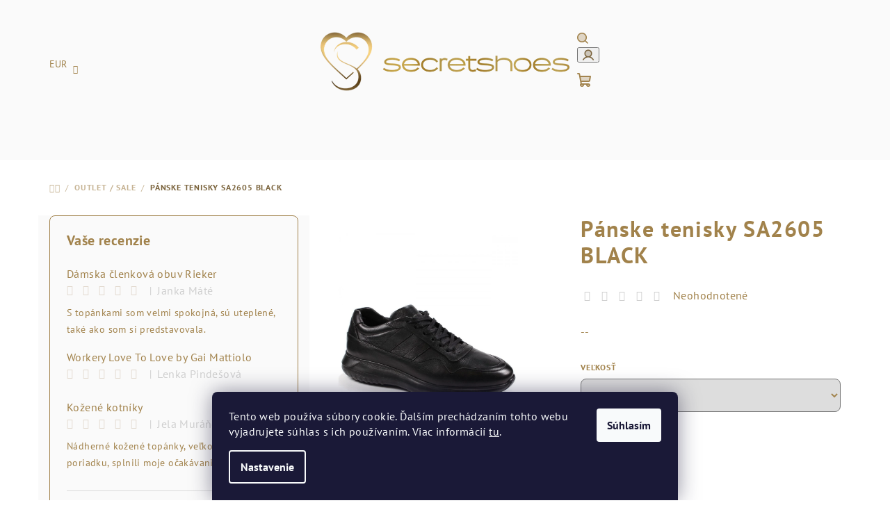

--- FILE ---
content_type: text/html; charset=utf-8
request_url: https://www.secretshoes.sk/panske-tenisky-sa2605-black-2/
body_size: 32566
content:
<!doctype html><html lang="sk" dir="ltr" class="header-background-light external-fonts-loaded"><head><meta charset="utf-8" /><meta name="viewport" content="width=device-width,initial-scale=1" /><title>Pánske tenisky SA2605 BLACK - SECRETSHOES</title><link rel="preconnect" href="https://cdn.myshoptet.com" /><link rel="dns-prefetch" href="https://cdn.myshoptet.com" /><link rel="preload" href="https://cdn.myshoptet.com/prj/dist/master/cms/libs/jquery/jquery-1.11.3.min.js" as="script" /><link href="https://cdn.myshoptet.com/prj/dist/master/cms/templates/frontend_templates/shared/css/font-face/pt-sans.css" rel="stylesheet"><link href="https://cdn.myshoptet.com/prj/dist/master/shop/dist/font-shoptet-14.css.d90e56d0dd782c13aabd.css" rel="stylesheet"><script>
dataLayer = [];
dataLayer.push({'shoptet' : {
    "pageId": 728,
    "pageType": "productDetail",
    "currency": "EUR",
    "currencyInfo": {
        "decimalSeparator": ",",
        "exchangeRate": 1,
        "priceDecimalPlaces": 2,
        "symbol": "\u20ac",
        "symbolLeft": 0,
        "thousandSeparator": " "
    },
    "language": "sk",
    "projectId": 605755,
    "product": {
        "id": 24523,
        "guid": "9e18eb06-6bfb-11ee-ad35-e2be988267b0",
        "hasVariants": true,
        "codes": [
            {
                "code": 79433
            },
            {
                "code": 79434
            },
            {
                "code": 79435
            },
            {
                "code": 79436
            },
            {
                "code": 79437
            }
        ],
        "name": "P\u00e1nske tenisky SA2605 BLACK",
        "appendix": "",
        "weight": 0,
        "currentCategory": "OUTLET \/ SALE",
        "currentCategoryGuid": "a7d107dc-6106-11ee-8ba5-82bc9b172827",
        "defaultCategory": "OUTLET \/ SALE",
        "defaultCategoryGuid": "a7d107dc-6106-11ee-8ba5-82bc9b172827",
        "currency": "EUR",
        "priceWithVat": 79
    },
    "stocks": [
        {
            "id": 7,
            "title": "Secretshoes Centr\u00e1l",
            "isDeliveryPoint": 1,
            "visibleOnEshop": 1
        },
        {
            "id": 4,
            "title": "Secretshoes Nivy",
            "isDeliveryPoint": 1,
            "visibleOnEshop": 1
        },
        {
            "id": "ext",
            "title": "Sklad",
            "isDeliveryPoint": 0,
            "visibleOnEshop": 1
        }
    ],
    "cartInfo": {
        "id": null,
        "freeShipping": false,
        "freeShippingFrom": 50,
        "leftToFreeGift": {
            "formattedPrice": "150 \u20ac",
            "priceLeft": 150
        },
        "freeGift": false,
        "leftToFreeShipping": {
            "priceLeft": 50,
            "dependOnRegion": 0,
            "formattedPrice": "50 \u20ac"
        },
        "discountCoupon": [],
        "getNoBillingShippingPrice": {
            "withoutVat": 0,
            "vat": 0,
            "withVat": 0
        },
        "cartItems": [],
        "taxMode": "ORDINARY"
    },
    "cart": [],
    "customer": {
        "priceRatio": 1,
        "priceListId": 1,
        "groupId": null,
        "registered": false,
        "mainAccount": false
    }
}});
dataLayer.push({'cookie_consent' : {
    "marketing": "denied",
    "analytics": "denied"
}});
document.addEventListener('DOMContentLoaded', function() {
    shoptet.consent.onAccept(function(agreements) {
        if (agreements.length == 0) {
            return;
        }
        dataLayer.push({
            'cookie_consent' : {
                'marketing' : (agreements.includes(shoptet.config.cookiesConsentOptPersonalisation)
                    ? 'granted' : 'denied'),
                'analytics': (agreements.includes(shoptet.config.cookiesConsentOptAnalytics)
                    ? 'granted' : 'denied')
            },
            'event': 'cookie_consent'
        });
    });
});
</script>

<!-- Google Tag Manager -->
<script>(function(w,d,s,l,i){w[l]=w[l]||[];w[l].push({'gtm.start':
new Date().getTime(),event:'gtm.js'});var f=d.getElementsByTagName(s)[0],
j=d.createElement(s),dl=l!='dataLayer'?'&l='+l:'';j.async=true;j.src=
'https://www.googletagmanager.com/gtm.js?id='+i+dl;f.parentNode.insertBefore(j,f);
})(window,document,'script','dataLayer','GTM-MV65M87Q');</script>
<!-- End Google Tag Manager -->

<meta property="og:type" content="website"><meta property="og:site_name" content="secretshoes.sk"><meta property="og:url" content="https://www.secretshoes.sk/panske-tenisky-sa2605-black-2/"><meta property="og:title" content="Pánske tenisky SA2605 BLACK - SECRETSHOES"><meta name="author" content="SECRETSHOES"><meta name="web_author" content="Shoptet.sk"><meta name="dcterms.rightsHolder" content="www.secretshoes.sk"><meta name="robots" content="index,follow"><meta property="og:image" content="https://cdn.myshoptet.com/usr/www.secretshoes.sk/user/shop/big/24523_panske-tenisky-sa2605-black.jpg?68a835ef"><meta property="og:description" content="Pánske tenisky SA2605 BLACK. --"><meta name="description" content="Pánske tenisky SA2605 BLACK. --"><meta property="product:price:amount" content="79"><meta property="product:price:currency" content="EUR"><style>:root {--color-primary: #fafafa;--color-primary-h: 0;--color-primary-s: 0%;--color-primary-l: 98%;--color-primary-hover: #E1D8CD;--color-primary-hover-h: 33;--color-primary-hover-s: 25%;--color-primary-hover-l: 84%;--color-secondary: #7b643d;--color-secondary-h: 38;--color-secondary-s: 34%;--color-secondary-l: 36%;--color-secondary-hover: #E1D8CD;--color-secondary-hover-h: 33;--color-secondary-hover-s: 25%;--color-secondary-hover-l: 84%;--color-tertiary: #fafafa;--color-tertiary-h: 0;--color-tertiary-s: 0%;--color-tertiary-l: 98%;--color-tertiary-hover: #a1824b;--color-tertiary-hover-h: 38;--color-tertiary-hover-s: 36%;--color-tertiary-hover-l: 46%;--color-header-background: #f4f4f4;--template-font: "PT Sans";--template-headings-font: "PT Sans";--header-background-url: none;--cookies-notice-background: #1A1937;--cookies-notice-color: #F8FAFB;--cookies-notice-button-hover: #f5f5f5;--cookies-notice-link-hover: #27263f;--templates-update-management-preview-mode-content: "Náhľad aktualizácií šablóny je aktívny pre váš prehliadač."}</style>
    
    <link href="https://cdn.myshoptet.com/prj/dist/master/shop/dist/main-14.less.9408774177b75b58fbb0.css" rel="stylesheet" />
                <link href="https://cdn.myshoptet.com/prj/dist/master/shop/dist/mobile-header-v1-14.less.c4f3335c797d6ea362d4.css" rel="stylesheet" />
    
    <script>var shoptet = shoptet || {};</script>
    <script src="https://cdn.myshoptet.com/prj/dist/master/shop/dist/main-3g-header.js.05f199e7fd2450312de2.js"></script>
<!-- User include --><!-- service 409(63) html code header -->
<style>
#filters h4{cursor:pointer;}[class~=slider-wrapper],[class~=filter-section]{padding-left:0;}#filters h4{padding-left:13.5pt;}[class~=filter-section],[class~=slider-wrapper]{padding-bottom:0 !important;}#filters h4:before{position:absolute;}#filters h4:before{left:0;}[class~=filter-section],[class~=slider-wrapper]{padding-right:0;}#filters h4{padding-bottom:9pt;}#filters h4{padding-right:13.5pt;}#filters > .slider-wrapper,[class~=slider-wrapper] > div,.filter-sections form,[class~=slider-wrapper][class~=filter-section] > div,.razeni > form{display:none;}#filters h4:before,#filters .otevreny h4:before{content:"\e911";}#filters h4{padding-top:9pt;}[class~=filter-section],[class~=slider-wrapper]{padding-top:0 !important;}[class~=filter-section]{border-top-width:0 !important;}[class~=filter-section]{border-top-style:none !important;}[class~=filter-section]{border-top-color:currentColor !important;}#filters .otevreny h4:before,#filters h4:before{font-family:shoptet;}#filters h4{position:relative;}#filters h4{margin-left:0 !important;}[class~=filter-section]{border-image:none !important;}#filters h4{margin-bottom:0 !important;}#filters h4{margin-right:0 !important;}#filters h4{margin-top:0 !important;}#filters h4{border-top-width:.0625pc;}#filters h4{border-top-style:solid;}#filters h4{border-top-color:#e0e0e0;}[class~=slider-wrapper]{max-width:none;}[class~=otevreny] form,.slider-wrapper.otevreny > div,[class~=slider-wrapper][class~=otevreny] > div,.otevreny form{display:block;}#filters h4{border-image:none;}[class~=param-filter-top]{margin-bottom:.9375pc;}[class~=otevreny] form{margin-bottom:15pt;}[class~=slider-wrapper]{color:inherit;}#filters .otevreny h4:before{-webkit-transform:rotate(180deg);}[class~=slider-wrapper],#filters h4:before{background:none;}#filters h4:before{-webkit-transform:rotate(90deg);}#filters h4:before{-moz-transform:rotate(90deg);}[class~=param-filter-top] form{display:block !important;}#filters h4:before{-o-transform:rotate(90deg);}#filters h4:before{-ms-transform:rotate(90deg);}#filters h4:before{transform:rotate(90deg);}#filters h4:before{font-size:.104166667in;}#filters .otevreny h4:before{-moz-transform:rotate(180deg);}#filters .otevreny h4:before{-o-transform:rotate(180deg);}#filters h4:before{top:36%;}#filters .otevreny h4:before{-ms-transform:rotate(180deg);}#filters h4:before{height:auto;}#filters h4:before{width:auto;}#filters .otevreny h4:before{transform:rotate(180deg);}
@media screen and (max-width: 767px) {
.param-filter-top{padding-top: 15px;}
}
#content .filters-wrapper > div:first-of-type, #footer .filters-wrapper > div:first-of-type {text-align: left;}
.template-11.one-column-body .content .filter-sections{padding-top: 15px; padding-bottom: 15px;}
</style>
<!-- project html code header -->
<meta name="facebook-domain-verification" content="edxvglqs0cpgla1moz4jjwmjswuluu" />

<script id="aichat-script" type="text/javascript">let AICHAT_FE_SETTINGS={id:"78d6787c-b915-4f7a-a294-c201e1ae9136",version:"full",link_preview:"true",lang:"",allowed_sites:["*"]};(function(){const isAllowed=!AICHAT_FE_SETTINGS?.allowed_sites?.length||AICHAT_FE_SETTINGS.allowed_sites.includes("*")||AICHAT_FE_SETTINGS.allowed_sites.some(site=>window.location.hostname.includes(site));if(isAllowed){var d=document;var s=d.createElement("script");s.src=`https://aichat.sk/api/get-aichatbot?id=${AICHAT_FE_SETTINGS.id}&language=${AICHAT_FE_SETTINGS?.lang||""}`;s["async"]=true;s.onload=function(){if(window.runAichat){window.runAichat()}else{console.error("runAichat is not defined")}};d.getElementsByTagName("head")[0].appendChild(s)}else{console.log("AIChat not allowed on this site");}})();</script>
<!-- /User include --><link rel="shortcut icon" href="/favicon.ico" type="image/x-icon" /><link rel="canonical" href="https://www.secretshoes.sk/panske-tenisky-sa2605-black-2/" />    <!-- Global site tag (gtag.js) - Google Analytics -->
    <script async src="https://www.googletagmanager.com/gtag/js?id=G-9DPSNMSM1H"></script>
    <script>
        
        window.dataLayer = window.dataLayer || [];
        function gtag(){dataLayer.push(arguments);}
        

                    console.debug('default consent data');

            gtag('consent', 'default', {"ad_storage":"denied","analytics_storage":"denied","ad_user_data":"denied","ad_personalization":"denied","wait_for_update":500});
            dataLayer.push({
                'event': 'default_consent'
            });
        
        gtag('js', new Date());

        
                gtag('config', 'G-9DPSNMSM1H', {"groups":"GA4","send_page_view":false,"content_group":"productDetail","currency":"EUR","page_language":"sk"});
        
                gtag('config', 'AW-388814269', {"allow_enhanced_conversions":true});
        
        
        
        
        
                    gtag('event', 'page_view', {"send_to":"GA4","page_language":"sk","content_group":"productDetail","currency":"EUR"});
        
                gtag('set', 'currency', 'EUR');

        gtag('event', 'view_item', {
            "send_to": "UA",
            "items": [
                {
                    "id": "79433",
                    "name": "P\u00e1nske tenisky SA2605 BLACK",
                    "category": "OUTLET \/ SALE",
                                                            "variant": "41",
                                        "price": 64.23
                }
            ]
        });
        
        
        
        
        
                    gtag('event', 'view_item', {"send_to":"GA4","page_language":"sk","content_group":"productDetail","value":64.230000000000004,"currency":"EUR","items":[{"item_id":"79433","item_name":"P\u00e1nske tenisky SA2605 BLACK","item_category":"OUTLET \/ SALE","item_variant":"79433~41","price":64.230000000000004,"quantity":1,"index":0}]});
        
        
        
        
        
        
        
        document.addEventListener('DOMContentLoaded', function() {
            if (typeof shoptet.tracking !== 'undefined') {
                for (var id in shoptet.tracking.bannersList) {
                    gtag('event', 'view_promotion', {
                        "send_to": "UA",
                        "promotions": [
                            {
                                "id": shoptet.tracking.bannersList[id].id,
                                "name": shoptet.tracking.bannersList[id].name,
                                "position": shoptet.tracking.bannersList[id].position
                            }
                        ]
                    });
                }
            }

            shoptet.consent.onAccept(function(agreements) {
                if (agreements.length !== 0) {
                    console.debug('gtag consent accept');
                    var gtagConsentPayload =  {
                        'ad_storage': agreements.includes(shoptet.config.cookiesConsentOptPersonalisation)
                            ? 'granted' : 'denied',
                        'analytics_storage': agreements.includes(shoptet.config.cookiesConsentOptAnalytics)
                            ? 'granted' : 'denied',
                                                                                                'ad_user_data': agreements.includes(shoptet.config.cookiesConsentOptPersonalisation)
                            ? 'granted' : 'denied',
                        'ad_personalization': agreements.includes(shoptet.config.cookiesConsentOptPersonalisation)
                            ? 'granted' : 'denied',
                        };
                    console.debug('update consent data', gtagConsentPayload);
                    gtag('consent', 'update', gtagConsentPayload);
                    dataLayer.push(
                        { 'event': 'update_consent' }
                    );
                }
            });
        });
    </script>
</head><body class="desktop id-728 in-outlet template-14 type-product type-detail multiple-columns-body columns-mobile-2 columns-3 smart-labels-active ums_forms_redesign--off ums_a11y_category_page--on ums_discussion_rating_forms--off ums_flags_display_unification--on ums_a11y_login--on mobile-header-version-1"><noscript>
    <style>
        #header {
            padding-top: 0;
            position: relative !important;
            top: 0;
        }
        .header-navigation {
            position: relative !important;
        }
        .overall-wrapper {
            margin: 0 !important;
        }
        body:not(.ready) {
            visibility: visible !important;
        }
    </style>
    <div class="no-javascript">
        <div class="no-javascript__title">Musíte zmeniť nastavenie vášho prehliadača</div>
        <div class="no-javascript__text">Pozrite sa na: <a href="https://www.google.com/support/bin/answer.py?answer=23852">Ako povoliť JavaScript vo vašom prehliadači</a>.</div>
        <div class="no-javascript__text">Ak používate software na blokovanie reklám, možno bude potrebné, aby ste povolili JavaScript z tejto stránky.</div>
        <div class="no-javascript__text">Ďakujeme.</div>
    </div>
</noscript>

        <div id="fb-root"></div>
        <script>
            window.fbAsyncInit = function() {
                FB.init({
//                    appId            : 'your-app-id',
                    autoLogAppEvents : true,
                    xfbml            : true,
                    version          : 'v19.0'
                });
            };
        </script>
        <script async defer crossorigin="anonymous" src="https://connect.facebook.net/sk_SK/sdk.js"></script>
<!-- Google Tag Manager (noscript) -->
<noscript><iframe src="https://www.googletagmanager.com/ns.html?id=GTM-MV65M87Q"
height="0" width="0" style="display:none;visibility:hidden"></iframe></noscript>
<!-- End Google Tag Manager (noscript) -->

    <div class="siteCookies siteCookies--bottom siteCookies--dark js-siteCookies" role="dialog" data-testid="cookiesPopup" data-nosnippet>
        <div class="siteCookies__form">
            <div class="siteCookies__content">
                <div class="siteCookies__text">
                    Tento web používa súbory cookie. Ďalším prechádzaním tohto webu vyjadrujete súhlas s ich používaním. Viac informácií <a href="/podmienky-ochrany-osobnych-udajov/" target=\"_blank\" rel=\"noopener noreferrer\">tu</a>.
                </div>
                <p class="siteCookies__links">
                    <button class="siteCookies__link js-cookies-settings" aria-label="Nastavenia cookies" data-testid="cookiesSettings">Nastavenie</button>
                </p>
            </div>
            <div class="siteCookies__buttonWrap">
                                <button class="siteCookies__button js-cookiesConsentSubmit" value="all" aria-label="Prijať cookies" data-testid="buttonCookiesAccept">Súhlasím</button>
            </div>
        </div>
        <script>
            document.addEventListener("DOMContentLoaded", () => {
                const siteCookies = document.querySelector('.js-siteCookies');
                document.addEventListener("scroll", shoptet.common.throttle(() => {
                    const st = document.documentElement.scrollTop;
                    if (st > 1) {
                        siteCookies.classList.add('siteCookies--scrolled');
                    } else {
                        siteCookies.classList.remove('siteCookies--scrolled');
                    }
                }, 100));
            });
        </script>
    </div>
<a href="#content" class="skip-link sr-only">Prejsť na obsah</a><div class="overall-wrapper"><header id="header">
        <div class="header-top">
            <div class="container navigation-wrapper header-top-wrapper">
                <div class="navigation-tools">
                        <div class="dropdown">
        <span>Ceny v:</span>
        <button id="topNavigationDropdown" type="button" data-toggle="dropdown" aria-haspopup="true" aria-expanded="false">
            EUR
            <span class="caret"></span>
        </button>
        <ul class="dropdown-menu" aria-labelledby="topNavigationDropdown"><li><a href="/action/Currency/changeCurrency/?currencyCode=EUR" rel="nofollow">EUR</a></li><li><a href="/action/Currency/changeCurrency/?currencyCode=HUF" rel="nofollow">HUF</a></li></ul>
    </div>
                </div>
                <div class="site-name"><a href="/" data-testid="linkWebsiteLogo"><img src="https://cdn.myshoptet.com/usr/www.secretshoes.sk/user/logos/n__vtelen_terv_(72).png" alt="SECRETSHOES" fetchpriority="low" /></a></div>                <div class="navigation-buttons">
                    <a href="#" class="toggle-window" data-target="search" data-testid="linkSearchIcon"><i class="icon-search"></i><span class="sr-only">Hľadať</span></a>
                                                                                                                                            <button class="top-nav-button top-nav-button-login toggle-window" type="button" data-target="login" aria-haspopup="dialog" aria-expanded="false" aria-controls="login" data-testid="signin">
                                        <i class="icon-login"></i><span class="sr-only">Prihlásenie</span>
                                    </button>
                                                                                                                                
    <a href="/kosik/" class="btn btn-icon toggle-window cart-count" data-target="cart" data-testid="headerCart" rel="nofollow" aria-haspopup="dialog" aria-expanded="false" aria-controls="cart-widget">
        <span class="icon-cart"></span>
                <span class="sr-only">Nákupný košík</span>
        
    
            </a>
                    <a href="#" class="toggle-window" data-target="navigation" data-testid="hamburgerMenu"></a>
                </div>
                <div class="user-action">
                                            <div class="user-action-in">
            <div id="login" class="user-action-login popup-widget login-widget" role="dialog" aria-labelledby="loginHeading">
        <div class="popup-widget-inner">
                            <h2 id="loginHeading">Prihlásenie k vášmu účtu</h2><div id="customerLogin"><form action="/action/Customer/Login/" method="post" id="formLoginIncluded" class="csrf-enabled formLogin" data-testid="formLogin"><input type="hidden" name="referer" value="" /><div class="form-group"><div class="input-wrapper email js-validated-element-wrapper no-label"><input type="email" name="email" class="form-control" autofocus placeholder="E-mailová adresa (napr. jan@novak.sk)" data-testid="inputEmail" autocomplete="email" required /></div></div><div class="form-group"><div class="input-wrapper password js-validated-element-wrapper no-label"><input type="password" name="password" class="form-control" placeholder="Heslo" data-testid="inputPassword" autocomplete="current-password" required /><span class="no-display">Nemôžete vyplniť toto pole</span><input type="text" name="surname" value="" class="no-display" /></div></div><div class="form-group"><div class="login-wrapper"><button type="submit" class="btn btn-secondary btn-text btn-login" data-testid="buttonSubmit">Prihlásiť sa</button><div class="password-helper"><a href="/registracia/" data-testid="signup" rel="nofollow">Nová registrácia</a><a href="/klient/zabudnute-heslo/" rel="nofollow">Zabudnuté heslo</a></div></div></div></form>
</div>                    </div>
    </div>

        <div id="cart-widget" class="user-action-cart popup-widget cart-widget loader-wrapper" data-testid="popupCartWidget" role="dialog" aria-hidden="true">
        <div class="popup-widget-inner cart-widget-inner place-cart-here">
            <div class="loader-overlay">
                <div class="loader"></div>
            </div>
        </div>
    </div>

        <div class="user-action-search popup-widget search-widget search stay-open" itemscope itemtype="https://schema.org/WebSite" data-testid="searchWidget">
        <span href="#" class="search-widget-close toggle-window" data-target="search" data-testid="linkSearchIcon"></span>
        <meta itemprop="headline" content="OUTLET / SALE"/><meta itemprop="url" content="https://www.secretshoes.sk"/><meta itemprop="text" content="Pánske tenisky SA2605 BLACK. --"/>        <form action="/action/ProductSearch/prepareString/" method="post"
    id="formSearchForm" class="search-form compact-form js-search-main"
    itemprop="potentialAction" itemscope itemtype="https://schema.org/SearchAction" data-testid="searchForm">
    <fieldset>
        <meta itemprop="target"
            content="https://www.secretshoes.sk/vyhladavanie/?string={string}"/>
        <input type="hidden" name="language" value="sk"/>
        
    <span class="search-form-input-group">
        
    <span class="search-input-icon" aria-hidden="true"></span>

<input
    type="search"
    name="string"
        class="query-input form-control search-input js-search-input"
    placeholder="Napíšte, čo hľadáte"
    autocomplete="off"
    required
    itemprop="query-input"
    aria-label="Vyhľadávanie"
    data-testid="searchInput"
>
        <button type="submit" class="btn btn-default search-button" data-testid="searchBtn">Hľadať</button>
    </span>

    </fieldset>
</form>
    </div>
</div>
                                    </div>
            </div>
        </div>
        <div class="header-bottom">
            <div class="navigation-wrapper header-bottom-wrapper">
                <nav id="navigation" aria-label="Hlavné menu" data-collapsible="true"><div class="navigation-in menu"><ul class="menu-level-1" role="menubar" data-testid="headerMenuItems"><li class="menu-item-893 ext" role="none"><a href="/plesova-sezona/" data-testid="headerMenuItem" role="menuitem" aria-haspopup="true" aria-expanded="false"><b>PLESOVÁ SEZÓNA</b><span class="submenu-arrow"></span></a><ul class="menu-level-2" aria-label="PLESOVÁ SEZÓNA" tabindex="-1" role="menu"><li class="menu-item-896" role="none"><div class="menu-no-image"><a href="/spolocenske-topanky/" data-testid="headerMenuItem" role="menuitem"><span>Topánky</span></a>
                        </div></li><li class="menu-item-899" role="none"><div class="menu-no-image"><a href="/spolocenske-kabelky-2/" data-testid="headerMenuItem" role="menuitem"><span>Kabelky &amp; Doplnky</span></a>
                        </div></li></ul></li>
<li class="menu-item-1063" role="none"><a href="/vypredaj-zima/" data-testid="headerMenuItem" role="menuitem" aria-expanded="false"><b>VÝPREDAJ ZIMA</b></a></li>
<li class="menu-item-707 ext" role="none"><a href="/damy/" data-testid="headerMenuItem" role="menuitem" aria-haspopup="true" aria-expanded="false"><b>DÁMY</b><span class="submenu-arrow"></span></a><ul class="menu-level-2" aria-label="DÁMY" tabindex="-1" role="menu"><li class="menu-item-740" role="none"><div class="menu-no-image"><a href="/cizmy/" data-testid="headerMenuItem" role="menuitem"><span>Čižmy</span></a>
                        </div></li><li class="menu-item-737" role="none"><div class="menu-no-image"><a href="/clenkova-obuv/" data-testid="headerMenuItem" role="menuitem"><span>Členková obuv</span></a>
                        </div></li><li class="menu-item-794" role="none"><div class="menu-no-image"><a href="/workery/" data-testid="headerMenuItem" role="menuitem"><span>Workery</span></a>
                        </div></li><li class="menu-item-1018" role="none"><div class="menu-no-image"><a href="/snehule/" data-testid="headerMenuItem" role="menuitem"><span>Snehule</span></a>
                        </div></li><li class="menu-item-734" role="none"><div class="menu-no-image"><a href="/tenisky/" data-testid="headerMenuItem" role="menuitem"><span>Tenisky</span></a>
                        </div></li><li class="menu-item-749 has-third-level" role="none"><div class="menu-no-image"><a href="/poltopanky-2/" data-testid="headerMenuItem" role="menuitem"><span>Poltopánky</span></a>
                                                    <ul class="menu-level-3" role="menu">
                                                                    <li class="menu-item-782" role="none">
                                        <a href="/elegantne-poltopanky-3/" data-testid="headerMenuItem" role="menuitem">
                                            Elegantné poltopánky</a>                                    </li>
                                                                    <li class="menu-item-803" role="none">
                                        <a href="/espadrilky/" data-testid="headerMenuItem" role="menuitem">
                                            Espadrilky</a>                                    </li>
                                                                    <li class="menu-item-779" role="none">
                                        <a href="/mokasiny/" data-testid="headerMenuItem" role="menuitem">
                                            Mokasíny</a>                                    </li>
                                                                    <li class="menu-item-785" role="none">
                                        <a href="/baleriny/" data-testid="headerMenuItem" role="menuitem">
                                            Baleríny</a>                                    </li>
                                                            </ul>
                        </div></li><li class="menu-item-752" role="none"><div class="menu-no-image"><a href="/lodicky/" data-testid="headerMenuItem" role="menuitem"><span>Lodičky</span></a>
                        </div></li><li class="menu-item-716 has-third-level" role="none"><div class="menu-no-image"><a href="/spolocenska-obuv-2/" data-testid="headerMenuItem" role="menuitem"><span>Spoločenská obuv</span></a>
                                                    <ul class="menu-level-3" role="menu">
                                                                    <li class="menu-item-890" role="none">
                                        <a href="/spolocenske-kabelky/" data-testid="headerMenuItem" role="menuitem">
                                            Spoločenské kabelky</a>                                    </li>
                                                                    <li class="menu-item-902" role="none">
                                        <a href="/spolocenska-obuv/" data-testid="headerMenuItem" role="menuitem">
                                            Spoločenská obuv</a>                                    </li>
                                                            </ul>
                        </div></li><li class="menu-item-800 has-third-level" role="none"><div class="menu-no-image"><a href="/komfortne-topanky/" data-testid="headerMenuItem" role="menuitem"><span>Komfortné topánky</span></a>
                                                    <ul class="menu-level-3" role="menu">
                                                                    <li class="menu-item-755" role="none">
                                        <a href="/zdravotna-obuv/" data-testid="headerMenuItem" role="menuitem">
                                            Zdravotná a domáca obuv</a>                                    </li>
                                                                    <li class="menu-item-952" role="none">
                                        <a href="/komfortne-lodicky-9/" data-testid="headerMenuItem" role="menuitem">
                                            Komfortné lodičky</a>                                    </li>
                                                                    <li class="menu-item-955" role="none">
                                        <a href="/poltopanky-comfort/" data-testid="headerMenuItem" role="menuitem">
                                            Poltopánky COMFORT</a>                                    </li>
                                                                    <li class="menu-item-958" role="none">
                                        <a href="/slapky-comfort/" data-testid="headerMenuItem" role="menuitem">
                                            Šľapky COMFORT</a>                                    </li>
                                                            </ul>
                        </div></li><li class="menu-item-791" role="none"><div class="menu-no-image"><a href="/slapky/" data-testid="headerMenuItem" role="menuitem"><span>Šľapky</span></a>
                        </div></li><li class="menu-item-788" role="none"><div class="menu-no-image"><a href="/sandale/" data-testid="headerMenuItem" role="menuitem"><span>Sandále</span></a>
                        </div></li></ul></li>
<li class="menu-item-713 ext" role="none"><a href="/pani/" data-testid="headerMenuItem" role="menuitem" aria-haspopup="true" aria-expanded="false"><b>PÁNI</b><span class="submenu-arrow"></span></a><ul class="menu-level-2" aria-label="PÁNI" tabindex="-1" role="menu"><li class="menu-item-722" role="none"><div class="menu-no-image"><a href="/panske-tenisky/" data-testid="headerMenuItem" role="menuitem"><span>Pánske tenisky</span></a>
                        </div></li><li class="menu-item-848" role="none"><div class="menu-no-image"><a href="/spolocenska-obuv-15/" data-testid="headerMenuItem" role="menuitem"><span>Spoločenská obuv</span></a>
                        </div></li><li class="menu-item-719" role="none"><div class="menu-no-image"><a href="/poltopanky/" data-testid="headerMenuItem" role="menuitem"><span>Poltopánky</span></a>
                        </div></li><li class="menu-item-961" role="none"><div class="menu-no-image"><a href="/panska-clenkova-obuv-5/" data-testid="headerMenuItem" role="menuitem"><span>Pánska členková obuv</span></a>
                        </div></li><li class="menu-item-1021" role="none"><div class="menu-no-image"><a href="/zdravotna-obuv-2/" data-testid="headerMenuItem" role="menuitem"><span>Zdravotná obuv</span></a>
                        </div></li><li class="menu-item-985" role="none"><div class="menu-no-image"><a href="/panske-penazenky/" data-testid="headerMenuItem" role="menuitem"><span>Pánske peňaženky</span></a>
                        </div></li></ul></li>
<li class="menu-item-725 ext" role="none"><a href="/deti/" data-testid="headerMenuItem" role="menuitem" aria-haspopup="true" aria-expanded="false"><b>DETI</b><span class="submenu-arrow"></span></a><ul class="menu-level-2" aria-label="DETI" tabindex="-1" role="menu"><li class="menu-item-997" role="none"><div class="menu-no-image"><a href="/detske-pancuchy-a-ponozky/" data-testid="headerMenuItem" role="menuitem"><span>Detské pančuchy a ponožky</span></a>
                        </div></li><li class="menu-item-770" role="none"><div class="menu-no-image"><a href="/vychadzkova-obuv-9/" data-testid="headerMenuItem" role="menuitem"><span>Detské tenisky</span></a>
                        </div></li><li class="menu-item-947" role="none"><div class="menu-no-image"><a href="/prezuvky-2/" data-testid="headerMenuItem" role="menuitem"><span>Prezuvky</span></a>
                        </div></li><li class="menu-item-773" role="none"><div class="menu-no-image"><a href="/detske-sandale-6/" data-testid="headerMenuItem" role="menuitem"><span>Detské sandále</span></a>
                        </div></li><li class="menu-item-767" role="none"><div class="menu-no-image"><a href="/gumene-slapky/" data-testid="headerMenuItem" role="menuitem"><span>Gumené šľapky</span></a>
                        </div></li><li class="menu-item-950" role="none"><div class="menu-no-image"><a href="/detske-cizmy/" data-testid="headerMenuItem" role="menuitem"><span>Detské čižmy</span></a>
                        </div></li></ul></li>
<li class="menu-item-731 ext" role="none"><a href="/doplnky/" data-testid="headerMenuItem" role="menuitem" aria-haspopup="true" aria-expanded="false"><b>DOPLNKY</b><span class="submenu-arrow"></span></a><ul class="menu-level-2" aria-label="DOPLNKY" tabindex="-1" role="menu"><li class="menu-item-743" role="none"><div class="menu-no-image"><a href="/damske-penazenky/" data-testid="headerMenuItem" role="menuitem"><span>Peňaženky</span></a>
                        </div></li><li class="menu-item-991" role="none"><div class="menu-no-image"><a href="/dazdniky/" data-testid="headerMenuItem" role="menuitem"><span>Dáždniky</span></a>
                        </div></li><li class="menu-item-887" role="none"><div class="menu-no-image"><a href="/stielky/" data-testid="headerMenuItem" role="menuitem"><span>Stielky</span></a>
                        </div></li><li class="menu-item-761" role="none"><div class="menu-no-image"><a href="/cistiace-prostriedky/" data-testid="headerMenuItem" role="menuitem"><span>Starostlivosť o obuv</span></a>
                        </div></li><li class="menu-item-809" role="none"><div class="menu-no-image"><a href="/ciapky-a-klobuky/" data-testid="headerMenuItem" role="menuitem"><span>Čiapky a klobúky</span></a>
                        </div></li><li class="menu-item-1054" role="none"><div class="menu-no-image"><a href="/vlasove-doplnky/" data-testid="headerMenuItem" role="menuitem"><span>Vlasové doplnky</span></a>
                        </div></li><li class="menu-item-806" role="none"><div class="menu-no-image"><a href="/saly/" data-testid="headerMenuItem" role="menuitem"><span>Šály</span></a>
                        </div></li><li class="menu-item-964" role="none"><div class="menu-no-image"><a href="/opasky/" data-testid="headerMenuItem" role="menuitem"><span>Opasky</span></a>
                        </div></li><li class="menu-item-1000" role="none"><div class="menu-no-image"><a href="/klucenky/" data-testid="headerMenuItem" role="menuitem"><span>Kľúčenky</span></a>
                        </div></li><li class="menu-item-1024" role="none"><div class="menu-no-image"><a href="/merch/" data-testid="headerMenuItem" role="menuitem"><span>Merch</span></a>
                        </div></li><li class="menu-item-1027" role="none"><div class="menu-no-image"><a href="/pre-mobil/" data-testid="headerMenuItem" role="menuitem"><span>Pre mobil</span></a>
                        </div></li><li class="menu-item-1033" role="none"><div class="menu-no-image"><a href="/sperkovnice/" data-testid="headerMenuItem" role="menuitem"><span>Šperkovnice</span></a>
                        </div></li><li class="menu-item-1045" role="none"><div class="menu-no-image"><a href="/kozmeticke-tasky/" data-testid="headerMenuItem" role="menuitem"><span>Kozmetické tašky</span></a>
                        </div></li></ul></li>
<li class="menu-item-812 ext" role="none"><a href="/kabelky/" data-testid="headerMenuItem" role="menuitem" aria-haspopup="true" aria-expanded="false"><b>KABELKY</b><span class="submenu-arrow"></span></a><ul class="menu-level-2" aria-label="KABELKY" tabindex="-1" role="menu"><li class="menu-item-746 has-third-level" role="none"><div class="menu-no-image"><a href="/cestovne-kufre-a-tasky/" data-testid="headerMenuItem" role="menuitem"><span>Cestovné kufre a tašky</span></a>
                                                    <ul class="menu-level-3" role="menu">
                                                                    <li class="menu-item-854" role="none">
                                        <a href="/kufre/" data-testid="headerMenuItem" role="menuitem">
                                            Kufre</a>                                    </li>
                                                                    <li class="menu-item-988" role="none">
                                        <a href="/tasky-na-notebook/" data-testid="headerMenuItem" role="menuitem">
                                            Tašky na notebook</a>                                    </li>
                                                            </ul>
                        </div></li><li class="menu-item-1003" role="none"><div class="menu-no-image"><a href="/crossbody-kabelky/" data-testid="headerMenuItem" role="menuitem"><span>Crossbody kabelky</span></a>
                        </div></li><li class="menu-item-1006" role="none"><div class="menu-no-image"><a href="/stredne-az-velke-kabelky/" data-testid="headerMenuItem" role="menuitem"><span>Stredné až veľké kabelky</span></a>
                        </div></li><li class="menu-item-1009" role="none"><div class="menu-no-image"><a href="/batohy/" data-testid="headerMenuItem" role="menuitem"><span>Batohy</span></a>
                        </div></li><li class="menu-item-1012" role="none"><div class="menu-no-image"><a href="/mini-kabelky/" data-testid="headerMenuItem" role="menuitem"><span>Mini kabelky</span></a>
                        </div></li></ul></li>
<li class="menu-item-922 ext" role="none"><a href="/obecenie/" data-testid="headerMenuItem" role="menuitem" aria-haspopup="true" aria-expanded="false"><b>OBLEČENIE</b><span class="submenu-arrow"></span></a><ul class="menu-level-2" aria-label="OBLEČENIE" tabindex="-1" role="menu"><li class="menu-item-758" role="none"><div class="menu-no-image"><a href="/ponozky/" data-testid="headerMenuItem" role="menuitem"><span>Ponožky</span></a>
                        </div></li><li class="menu-item-884" role="none"><div class="menu-no-image"><a href="/pancuchy/" data-testid="headerMenuItem" role="menuitem"><span>Pančuchy</span></a>
                        </div></li><li class="menu-item-877" role="none"><div class="menu-no-image"><a href="/nohavice-leginy/" data-testid="headerMenuItem" role="menuitem"><span>Nohavice/Legíny</span></a>
                        </div></li><li class="menu-item-797" role="none"><div class="menu-no-image"><a href="/kabaty--bundy/" data-testid="headerMenuItem" role="menuitem"><span>Kabáty, bundy</span></a>
                        </div></li><li class="menu-item-925" role="none"><div class="menu-no-image"><a href="/tricka-svetre/" data-testid="headerMenuItem" role="menuitem"><span>Tričká / Svetre</span></a>
                        </div></li></ul></li>
<li class="menu-item-728 ext" role="none"><a href="/outlet/" class="active" data-testid="headerMenuItem" role="menuitem" aria-haspopup="true" aria-expanded="false"><b>OUTLET / SALE</b><span class="submenu-arrow"></span></a><ul class="menu-level-2" aria-label="OUTLET / SALE" tabindex="-1" role="menu"><li class="menu-item-929" role="none"><div class="menu-no-image"><a href="/tenisky-poltopanky-sale/" data-testid="headerMenuItem" role="menuitem"><span>Tenisky / poltopánky SALE</span></a>
                        </div></li><li class="menu-item-932" role="none"><div class="menu-no-image"><a href="/sandale-sale/" data-testid="headerMenuItem" role="menuitem"><span>Sandále SALE</span></a>
                        </div></li><li class="menu-item-935" role="none"><div class="menu-no-image"><a href="/lodicky-sale/" data-testid="headerMenuItem" role="menuitem"><span>Lodičky SALE</span></a>
                        </div></li><li class="menu-item-938" role="none"><div class="menu-no-image"><a href="/slapky-sale/" data-testid="headerMenuItem" role="menuitem"><span>Šľapky SALE</span></a>
                        </div></li><li class="menu-item-941" role="none"><div class="menu-no-image"><a href="/clenkova-obuv-a-cizmy-sale/" data-testid="headerMenuItem" role="menuitem"><span>Členková obuv a čižmy SALE</span></a>
                        </div></li></ul></li>
<li class="menu-item-1030" role="none"><a href="/svet-secretshoes/" data-testid="headerMenuItem" role="menuitem" aria-expanded="false"><b>SVET SECRETSHOES</b></a></li>
<li class="ext" id="nav-manufacturers" role="none"><a href="https://www.secretshoes.sk/znacka/" data-testid="brandsText" role="menuitem"><b>Značky</b><span class="submenu-arrow"></span></a><ul class="menu-level-2 expanded" role="menu"><li role="none"><a href="/znacka/anekke/" data-testid="brandName" role="menuitem"><span>ANEKKE</span></a></li><li role="none"><a href="/znacka/asso/" data-testid="brandName" role="menuitem"><span>Asso</span></a></li><li role="none"><a href="/znacka/atelier-st-eustache/" data-testid="brandName" role="menuitem"><span>Atelier St Eustache</span></a></li><li role="none"><a href="/znacka/bagatt/" data-testid="brandName" role="menuitem"><span>BAGATT</span></a></li><li role="none"><a href="/znacka/bagger/" data-testid="brandName" role="menuitem"><span>BAGGER</span></a></li><li role="none"><a href="/znacka/bugatti/" data-testid="brandName" role="menuitem"><span>Bugatti</span></a></li><li role="none"><a href="/znacka/carmela/" data-testid="brandName" role="menuitem"><span>CARMELA</span></a></li><li role="none"><a href="/znacka/caryatis/" data-testid="brandName" role="menuitem"><span>CARYATIS</span></a></li><li role="none"><a href="/znacka/d-d-step/" data-testid="brandName" role="menuitem"><span>D.d. Step</span></a></li><li role="none"><a href="/znacka/epica/" data-testid="brandName" role="menuitem"><span>EPICA</span></a></li><li role="none"><a href="/znacka/filippo/" data-testid="brandName" role="menuitem"><span>Filippo</span></a></li><li role="none"><a href="/znacka/gant/" data-testid="brandName" role="menuitem"><span>GANT</span></a></li><li role="none"><a href="/znacka/giudi/" data-testid="brandName" role="menuitem"><span>GIUDI</span></a></li><li role="none"><a href="/znacka/hispanitas/" data-testid="brandName" role="menuitem"><span>Hispanitas</span></a></li><li role="none"><a href="/znacka/igi-go/" data-testid="brandName" role="menuitem"><span>Igi Go</span></a></li><li role="none"><a href="/znacka/jana/" data-testid="brandName" role="menuitem"><span>Jana</span></a></li><li role="none"><a href="/znacka/karl-lagerfeld/" data-testid="brandName" role="menuitem"><span>Karl Lagerfeld</span></a></li><li role="none"><a href="/znacka/lacoquefrancaise/" data-testid="brandName" role="menuitem"><span>LaCoqueFrançaise</span></a></li><li role="none"><a href="/znacka/laura-biagiotti/" data-testid="brandName" role="menuitem"><span>Laura Biagiotti</span></a></li><li role="none"><a href="/znacka/liu-jo/" data-testid="brandName" role="menuitem"><span>Liu·jo</span></a></li><li role="none"><a href="/znacka/lloyd/" data-testid="brandName" role="menuitem"><span>LLOYD</span></a></li><li role="none"><a href="/znacka/gai-mattiolo/" data-testid="brandName" role="menuitem"><span>LOVE TO LOVE BY GAI MATTIOLO</span></a></li><li role="none"><a href="/znacka/maison-scarlett/" data-testid="brandName" role="menuitem"><span>Maison Scarlett</span></a></li><li role="none"><a href="/znacka/menbur/" data-testid="brandName" role="menuitem"><span>Menbur</span></a></li><li role="none"><a href="/znacka/peter-kaiser/" data-testid="brandName" role="menuitem"><span>Peter Kaiser</span></a></li><li role="none"><a href="/znacka/primigi/" data-testid="brandName" role="menuitem"><span>Primigi</span></a></li><li role="none"><a href="/znacka/remonte/" data-testid="brandName" role="menuitem"><span>REMONTE</span></a></li><li role="none"><a href="/znacka/rialto/" data-testid="brandName" role="menuitem"><span>RIALTO</span></a></li><li role="none"><a href="/znacka/rieker/" data-testid="brandName" role="menuitem"><span>Rieker</span></a></li><li role="none"><a href="/znacka/sala/" data-testid="brandName" role="menuitem"><span>SALA</span></a></li><li role="none"><a href="/znacka/secretshoes/" data-testid="brandName" role="menuitem"><span>Secretshoes</span></a></li><li role="none"><a href="/znacka/comfortsecret/" data-testid="brandName" role="menuitem"><span>Secretshoes COMFORT</span></a></li><li role="none"><a href="/znacka/secretshoes-sporty/" data-testid="brandName" role="menuitem"><span>Secretshoes Sporty</span></a></li><li role="none"><a href="/znacka/secrid/" data-testid="brandName" role="menuitem"><span>Secrid</span></a></li><li role="none"><a href="/znacka/seniorah/" data-testid="brandName" role="menuitem"><span>Seniorah</span></a></li><li role="none"><a href="/znacka/skechers/" data-testid="brandName" role="menuitem"><span>Skechers</span></a></li><li role="none"><a href="/znacka/tamaris/" data-testid="brandName" role="menuitem"><span>Tamaris</span></a></li><li role="none"><a href="/znacka/tommy-hilfiger/" data-testid="brandName" role="menuitem"><span>Tommy Hilfiger</span></a></li><li role="none"><a href="/znacka/trussardi/" data-testid="brandName" role="menuitem"><span>Trussardi</span></a></li><li role="none"><a href="/znacka/u-s-polo/" data-testid="brandName" role="menuitem"><span>U.s. Polo</span></a></li><li role="none"><a href="/znacka/valentino/" data-testid="brandName" role="menuitem"><span>VALENTINO</span></a></li><li role="none"><a href="/znacka/valerias/" data-testid="brandName" role="menuitem"><span>Valerias</span></a></li><li role="none"><a href="/znacka/wonders/" data-testid="brandName" role="menuitem"><span>Wonders</span></a></li></ul>
</li></ul>
    <ul class="navigationActions" role="menu">
                    <li class="ext" role="none">
                <a href="#">
                                            <span>
                            <span>Mena</span>
                            <span>(EUR)</span>
                        </span>
                                        <span class="submenu-arrow"></span>
                </a>
                <ul class="navigationActions__submenu menu-level-2" role="menu">
                    <li role="none">
                                                    <ul role="menu">
                                                                    <li class="navigationActions__submenu__item navigationActions__submenu__item--active" role="none">
                                        <a href="/action/Currency/changeCurrency/?currencyCode=EUR" rel="nofollow" role="menuitem">EUR</a>
                                    </li>
                                                                    <li class="navigationActions__submenu__item" role="none">
                                        <a href="/action/Currency/changeCurrency/?currencyCode=HUF" rel="nofollow" role="menuitem">HUF</a>
                                    </li>
                                                            </ul>
                                                                    </li>
                </ul>
            </li>
                            <li role="none">
                                    <a href="/login/?backTo=%2Fpanske-tenisky-sa2605-black-2%2F" rel="nofollow" data-testid="signin" role="menuitem"><span>Prihlásenie</span></a>
                            </li>
                        </ul>
</div><span class="navigation-close"></span></nav><div class="menu-helper" data-testid="hamburgerMenu"><span>Viac</span></div>
            </div>
        </div>
    </header><!-- / header -->

    

<div id="content-wrapper" class="container content-wrapper">
    
                                <div class="breadcrumbs navigation-home-icon-wrapper" itemscope itemtype="https://schema.org/BreadcrumbList">
                                                                            <span id="navigation-first" data-basetitle="SECRETSHOES" itemprop="itemListElement" itemscope itemtype="https://schema.org/ListItem">
                <a href="/" itemprop="item" class="navigation-home-icon"><span class="sr-only" itemprop="name">Domov</span></a>
                <span class="navigation-bullet">/</span>
                <meta itemprop="position" content="1" />
            </span>
                                <span id="navigation-1" itemprop="itemListElement" itemscope itemtype="https://schema.org/ListItem">
                <a href="/outlet/" itemprop="item" data-testid="breadcrumbsSecondLevel"><span itemprop="name">OUTLET / SALE</span></a>
                <span class="navigation-bullet">/</span>
                <meta itemprop="position" content="2" />
            </span>
                                            <span id="navigation-2" itemprop="itemListElement" itemscope itemtype="https://schema.org/ListItem" data-testid="breadcrumbsLastLevel">
                <meta itemprop="item" content="https://www.secretshoes.sk/panske-tenisky-sa2605-black-2/" />
                <meta itemprop="position" content="3" />
                <span itemprop="name" data-title="Pánske tenisky SA2605 BLACK">Pánske tenisky SA2605 BLACK <span class="appendix"></span></span>
            </span>
            </div>
            
    <div class="content-wrapper-in">
                                                <aside class="sidebar sidebar-left"  data-testid="sidebarMenu">
                                                                                                <div class="sidebar-inner">
                                                                                                                                                                        <div class="box box-bg-variant box-sm box-productRating">    <h4>
        <span>
                            Vaše recenzie
                    </span>
    </h4>

    <div class="rate-wrapper">
            
    <div class="votes-wrap simple-vote">

            <div class="vote-wrap" data-testid="gridRating">
                            <a href="/damska-clenkova-obuv-rieker-16/">
                                    <div class="vote-header">
                <span class="vote-pic">
                                                                        <img src="data:image/svg+xml,%3Csvg%20width%3D%2260%22%20height%3D%2260%22%20xmlns%3D%22http%3A%2F%2Fwww.w3.org%2F2000%2Fsvg%22%3E%3C%2Fsvg%3E" alt="Dámska členková obuv Rieker" width="60" height="60"  data-src="https://cdn.myshoptet.com/usr/www.secretshoes.sk/user/shop/related/40564_45955-60-225-a1.jpg?68a835ef" fetchpriority="low" />
                                                            </span>
                <span class="vote-summary">
                                                                <span class="vote-product-name vote-product-name--nowrap">
                              Dámska členková obuv Rieker                        </span>
                                        <span class="vote-rating">
                        <span class="stars" data-testid="gridStars">
                                                                                                <span class="star star-on"></span>
                                                                                                                                <span class="star star-on"></span>
                                                                                                                                <span class="star star-on"></span>
                                                                                                                                <span class="star star-on"></span>
                                                                                                                                <span class="star star-on"></span>
                                                                                    </span>
                        <span class="vote-delimeter">|</span>
                                                                                <span class="vote-name vote-name--nowrap" data-testid="textRatingAuthor">
                            <span>Janka Máté</span>
                        </span>
                    
                                                </span>
                </span>
            </div>

            <div class="vote-content" data-testid="textRating">
                                                                                                    S topánkami som velmi spokojná, sú uteplené, také ako som si predstavovala.
                            </div>
            </a>
                    </div>
            <div class="vote-wrap" data-testid="gridRating">
                            <a href="/workery-love-to-love-by-gai-mattiolo/">
                                    <div class="vote-header">
                <span class="vote-pic">
                                                                        <img src="data:image/svg+xml,%3Csvg%20width%3D%2260%22%20height%3D%2260%22%20xmlns%3D%22http%3A%2F%2Fwww.w3.org%2F2000%2Fsvg%22%3E%3C%2Fsvg%3E" alt="Workery Love To Love by Gai Mattiolo" width="60" height="60"  data-src="https://cdn.myshoptet.com/usr/www.secretshoes.sk/user/shop/related/35335-1_workery-love-to-love-by-gai-mattiolo.jpg?68a835ef" fetchpriority="low" />
                                                            </span>
                <span class="vote-summary">
                                                                <span class="vote-product-name vote-product-name--nowrap">
                              Workery Love To Love by Gai Mattiolo                        </span>
                                        <span class="vote-rating">
                        <span class="stars" data-testid="gridStars">
                                                                                                <span class="star star-on"></span>
                                                                                                                                <span class="star star-on"></span>
                                                                                                                                <span class="star star-on"></span>
                                                                                                                                <span class="star star-on"></span>
                                                                                                                                <span class="star star-on"></span>
                                                                                    </span>
                        <span class="vote-delimeter">|</span>
                                                                                <span class="vote-name vote-name--nowrap" data-testid="textRatingAuthor">
                            <span>Lenka Pindešová</span>
                        </span>
                    
                                                </span>
                </span>
            </div>

            <div class="vote-content" data-testid="textRating">
                                                                                                    
                            </div>
            </a>
                    </div>
            <div class="vote-wrap" data-testid="gridRating">
                            <a href="/kozene-kotniky-3/">
                                    <div class="vote-header">
                <span class="vote-pic">
                                                                        <img src="data:image/svg+xml,%3Csvg%20width%3D%2260%22%20height%3D%2260%22%20xmlns%3D%22http%3A%2F%2Fwww.w3.org%2F2000%2Fsvg%22%3E%3C%2Fsvg%3E" alt="Kožené kotníky" width="60" height="60"  data-src="https://cdn.myshoptet.com/usr/www.secretshoes.sk/user/shop/related/30868_kozene-kotniky.jpg?68a835ef" fetchpriority="low" />
                                                            </span>
                <span class="vote-summary">
                                                                <span class="vote-product-name vote-product-name--nowrap">
                              Kožené kotníky                        </span>
                                        <span class="vote-rating">
                        <span class="stars" data-testid="gridStars">
                                                                                                <span class="star star-on"></span>
                                                                                                                                <span class="star star-on"></span>
                                                                                                                                <span class="star star-on"></span>
                                                                                                                                <span class="star star-on"></span>
                                                                                                                                <span class="star star-on"></span>
                                                                                    </span>
                        <span class="vote-delimeter">|</span>
                                                                                <span class="vote-name vote-name--nowrap" data-testid="textRatingAuthor">
                            <span>Jela Muráňová</span>
                        </span>
                    
                                                </span>
                </span>
            </div>

            <div class="vote-content" data-testid="textRating">
                                                                                                    Nádherné kožené topánky, veľkosť je v poriadku, splnili moje očakávanie.
                            </div>
            </a>
                    </div>
    </div>

    </div>
</div>
                                                                                                                                        <div class="box box-bg-default box-sm box-section2">
                            
        <h4><span>SVET SECRETSHOES</span></h4>
                    <div class="news-item-widget">
                                <h5 >
                <a href="/svet-secretshoes/---spomalte-a-nakupujte-s-radostou--november-v-secret-shoes/">🍂 Spomaľte a nakupujte s radosťou: November v Secret Shoes</a></h5>
                                            </div>
                    <div class="news-item-widget">
                                <h5 >
                <a href="/svet-secretshoes/naozaj-zalezi-na-kvalite--takto-si-vyberiete-pohodlnu-a-odolnu-obuv--ktora-vam-bude-robit-spolocnost-roky/">Naozaj záleží na kvalite? Takto si vyberiete pohodlnú a odolnú obuv, ktorá vám bude robiť spoločnosť roky!</a></h5>
                                            </div>
                    <div class="news-item-widget">
                                <h5 >
                <a href="/svet-secretshoes/kto-je-secetshoes--odhalime-tajomstvo/">Kto je SECETSHOES? Odhalíme tajomstvo</a></h5>
                                            </div>
                    

                    </div>
                                                                                        </div>
                                                            </aside>
                            <main id="content" class="content narrow">
                                                        <script>
            
            var shoptet = shoptet || {};
            shoptet.variantsUnavailable = shoptet.variantsUnavailable || {};
            
            shoptet.variantsUnavailable.availableVariantsResource = ["5-11","5-12","5-1405","5-1408","5-1375"]
        </script>
                                                                                                                                                        
<div class="p-detail" itemscope itemtype="https://schema.org/Product">

    
    <meta itemprop="name" content="Pánske tenisky SA2605 BLACK" />
    <meta itemprop="category" content="Úvodná stránka &gt; OUTLET / SALE &gt; Pánske tenisky SA2605 BLACK" />
    <meta itemprop="url" content="https://www.secretshoes.sk/panske-tenisky-sa2605-black-2/" />
    <meta itemprop="image" content="https://cdn.myshoptet.com/usr/www.secretshoes.sk/user/shop/big/24523_panske-tenisky-sa2605-black.jpg?68a835ef" />
            <meta itemprop="description" content="--" />
                                                                                                                            
<div class="p-detail-inner">

    <div class="p-data-wrapper">

        <div class="p-detail-inner-header">
                        <h1>
                  Pánske tenisky SA2605 BLACK            </h1>
                        <div class="stars-wrapper">
            
<span class="stars star-list">
                                                <a class="star star-off show-tooltip show-ratings" title="    Hodnotenie:
            Neohodnotené    "
                   href="#ratingTab" data-toggle="tab" data-external="1" data-force-scroll="1"></a>
                    
                                                <a class="star star-off show-tooltip show-ratings" title="    Hodnotenie:
            Neohodnotené    "
                   href="#ratingTab" data-toggle="tab" data-external="1" data-force-scroll="1"></a>
                    
                                                <a class="star star-off show-tooltip show-ratings" title="    Hodnotenie:
            Neohodnotené    "
                   href="#ratingTab" data-toggle="tab" data-external="1" data-force-scroll="1"></a>
                    
                                                <a class="star star-off show-tooltip show-ratings" title="    Hodnotenie:
            Neohodnotené    "
                   href="#ratingTab" data-toggle="tab" data-external="1" data-force-scroll="1"></a>
                    
                                                <a class="star star-off show-tooltip show-ratings" title="    Hodnotenie:
            Neohodnotené    "
                   href="#ratingTab" data-toggle="tab" data-external="1" data-force-scroll="1"></a>
                    
    </span>
            <a class="stars-label" href="#ratingTab" data-toggle="tab" data-external="1" data-force-scroll="1">
                                Neohodnotené                    </a>
        </div>
            </div>

                    <div class="p-short-description" data-testid="productCardShortDescr">
                --
            </div>
        
        <form action="/action/Cart/addCartItem/" method="post" id="product-detail-form" class="pr-action csrf-enabled" data-testid="formProduct">
            <meta itemprop="productID" content="24523" /><meta itemprop="identifier" content="9e18eb06-6bfb-11ee-ad35-e2be988267b0" /><span itemprop="offers" itemscope itemtype="https://schema.org/Offer"><meta itemprop="sku" content="79433" /><meta itemprop="url" content="https://www.secretshoes.sk/panske-tenisky-sa2605-black-2/" /><meta itemprop="price" content="79.00" /><meta itemprop="priceCurrency" content="EUR" /><link itemprop="itemCondition" href="https://schema.org/NewCondition" /></span><span itemprop="offers" itemscope itemtype="https://schema.org/Offer"><meta itemprop="sku" content="79434" /><meta itemprop="url" content="https://www.secretshoes.sk/panske-tenisky-sa2605-black-2/" /><meta itemprop="price" content="79.00" /><meta itemprop="priceCurrency" content="EUR" /><link itemprop="itemCondition" href="https://schema.org/NewCondition" /></span><span itemprop="offers" itemscope itemtype="https://schema.org/Offer"><meta itemprop="sku" content="79435" /><meta itemprop="url" content="https://www.secretshoes.sk/panske-tenisky-sa2605-black-2/" /><meta itemprop="price" content="79.00" /><meta itemprop="priceCurrency" content="EUR" /><link itemprop="itemCondition" href="https://schema.org/NewCondition" /></span><span itemprop="offers" itemscope itemtype="https://schema.org/Offer"><meta itemprop="sku" content="79436" /><meta itemprop="url" content="https://www.secretshoes.sk/panske-tenisky-sa2605-black-2/" /><meta itemprop="price" content="79.00" /><meta itemprop="priceCurrency" content="EUR" /><link itemprop="itemCondition" href="https://schema.org/NewCondition" /></span><span itemprop="offers" itemscope itemtype="https://schema.org/Offer"><meta itemprop="sku" content="79437" /><meta itemprop="url" content="https://www.secretshoes.sk/panske-tenisky-sa2605-black-2/" /><meta itemprop="price" content="79.00" /><meta itemprop="priceCurrency" content="EUR" /><link itemprop="itemCondition" href="https://schema.org/NewCondition" /></span><input type="hidden" name="productId" value="24523" /><input type="hidden" name="priceId" value="94243" /><input type="hidden" name="language" value="sk" />

            <div class="p-variants-block">

                
                                            <script>
    shoptet.variantsSplit = shoptet.variantsSplit || {};
    shoptet.variantsSplit.necessaryVariantData = {"5-11":{"name":"P\u00e1nske tenisky SA2605 BLACK","isNotSoldOut":true,"zeroPrice":0,"id":94243,"code":"79433","price":"79 \u20ac","standardPrice":"79 \u20ac","actionPriceActive":0,"priceUnformatted":79,"variantImage":{"detail":"https:\/\/cdn.myshoptet.com\/usr\/www.secretshoes.sk\/user\/shop\/detail\/24523_panske-tenisky-sa2605-black.jpg?68a835ef","detail_small":"https:\/\/cdn.myshoptet.com\/usr\/www.secretshoes.sk\/user\/shop\/detail_small\/24523_panske-tenisky-sa2605-black.jpg?68a835ef","cart":"https:\/\/cdn.myshoptet.com\/usr\/www.secretshoes.sk\/user\/shop\/related\/24523_panske-tenisky-sa2605-black.jpg?68a835ef","big":"https:\/\/cdn.myshoptet.com\/usr\/www.secretshoes.sk\/user\/shop\/big\/24523_panske-tenisky-sa2605-black.jpg?68a835ef"},"freeShipping":0,"freeBilling":0,"decimalCount":0,"availabilityName":"Skladom","availabilityColor":"#009901","minimumAmount":1,"maximumAmount":9999},"5-12":{"name":"P\u00e1nske tenisky SA2605 BLACK","isNotSoldOut":true,"zeroPrice":0,"id":94246,"code":"79434","price":"79 \u20ac","standardPrice":"79 \u20ac","actionPriceActive":0,"priceUnformatted":79,"variantImage":{"detail":"https:\/\/cdn.myshoptet.com\/usr\/www.secretshoes.sk\/user\/shop\/detail\/24523_panske-tenisky-sa2605-black.jpg?68a835ef","detail_small":"https:\/\/cdn.myshoptet.com\/usr\/www.secretshoes.sk\/user\/shop\/detail_small\/24523_panske-tenisky-sa2605-black.jpg?68a835ef","cart":"https:\/\/cdn.myshoptet.com\/usr\/www.secretshoes.sk\/user\/shop\/related\/24523_panske-tenisky-sa2605-black.jpg?68a835ef","big":"https:\/\/cdn.myshoptet.com\/usr\/www.secretshoes.sk\/user\/shop\/big\/24523_panske-tenisky-sa2605-black.jpg?68a835ef"},"freeShipping":0,"freeBilling":0,"decimalCount":0,"availabilityName":"Skladom","availabilityColor":"#009901","minimumAmount":1,"maximumAmount":9999},"5-1405":{"name":"P\u00e1nske tenisky SA2605 BLACK","isNotSoldOut":true,"zeroPrice":0,"id":94249,"code":"79435","price":"79 \u20ac","standardPrice":"79 \u20ac","actionPriceActive":0,"priceUnformatted":79,"variantImage":{"detail":"https:\/\/cdn.myshoptet.com\/usr\/www.secretshoes.sk\/user\/shop\/detail\/24523_panske-tenisky-sa2605-black.jpg?68a835ef","detail_small":"https:\/\/cdn.myshoptet.com\/usr\/www.secretshoes.sk\/user\/shop\/detail_small\/24523_panske-tenisky-sa2605-black.jpg?68a835ef","cart":"https:\/\/cdn.myshoptet.com\/usr\/www.secretshoes.sk\/user\/shop\/related\/24523_panske-tenisky-sa2605-black.jpg?68a835ef","big":"https:\/\/cdn.myshoptet.com\/usr\/www.secretshoes.sk\/user\/shop\/big\/24523_panske-tenisky-sa2605-black.jpg?68a835ef"},"freeShipping":0,"freeBilling":0,"decimalCount":0,"availabilityName":"Skladom","availabilityColor":"#009901","minimumAmount":1,"maximumAmount":9999},"5-1408":{"name":"P\u00e1nske tenisky SA2605 BLACK","isNotSoldOut":true,"zeroPrice":0,"id":94252,"code":"79436","price":"79 \u20ac","standardPrice":"79 \u20ac","actionPriceActive":0,"priceUnformatted":79,"variantImage":{"detail":"https:\/\/cdn.myshoptet.com\/usr\/www.secretshoes.sk\/user\/shop\/detail\/24523_panske-tenisky-sa2605-black.jpg?68a835ef","detail_small":"https:\/\/cdn.myshoptet.com\/usr\/www.secretshoes.sk\/user\/shop\/detail_small\/24523_panske-tenisky-sa2605-black.jpg?68a835ef","cart":"https:\/\/cdn.myshoptet.com\/usr\/www.secretshoes.sk\/user\/shop\/related\/24523_panske-tenisky-sa2605-black.jpg?68a835ef","big":"https:\/\/cdn.myshoptet.com\/usr\/www.secretshoes.sk\/user\/shop\/big\/24523_panske-tenisky-sa2605-black.jpg?68a835ef"},"freeShipping":0,"freeBilling":0,"decimalCount":0,"availabilityName":"Skladom","availabilityColor":"#009901","minimumAmount":1,"maximumAmount":9999},"5-1375":{"name":"P\u00e1nske tenisky SA2605 BLACK","isNotSoldOut":true,"zeroPrice":0,"id":94255,"code":"79437","price":"79 \u20ac","standardPrice":"79 \u20ac","actionPriceActive":0,"priceUnformatted":79,"variantImage":{"detail":"https:\/\/cdn.myshoptet.com\/usr\/www.secretshoes.sk\/user\/shop\/detail\/24523_panske-tenisky-sa2605-black.jpg?68a835ef","detail_small":"https:\/\/cdn.myshoptet.com\/usr\/www.secretshoes.sk\/user\/shop\/detail_small\/24523_panske-tenisky-sa2605-black.jpg?68a835ef","cart":"https:\/\/cdn.myshoptet.com\/usr\/www.secretshoes.sk\/user\/shop\/related\/24523_panske-tenisky-sa2605-black.jpg?68a835ef","big":"https:\/\/cdn.myshoptet.com\/usr\/www.secretshoes.sk\/user\/shop\/big\/24523_panske-tenisky-sa2605-black.jpg?68a835ef"},"freeShipping":0,"freeBilling":0,"decimalCount":0,"availabilityName":"Skladom","availabilityColor":"#009901","minimumAmount":1,"maximumAmount":9999}};
</script>

                                                    <div class="variant-list variant-not-chosen-anchor">
                                <span class="variant-label">    Veľkosť
</span>

                                                                    <select name="parameterValueId[5]" class="hidden-split-parameter parameter-id-5" id="parameter-id-5" data-parameter-id="5" data-parameter-name="Veľkosť" data-testid="selectVariant_5"><option value="" data-choose="true" data-index="0">Zvoľte variant</option><option value="11" data-index="1">41</option><option value="12" data-index="2">42</option><option value="1405" data-index="3">43</option><option value="1408" data-index="4">44</option><option value="1375" data-index="5">45</option></select>
                                                            </div>
                        
                        <div id="jsUnavailableCombinationMessage" class="no-display">
    Zvolený variant nie je k dispozícii. <a href="#" id="jsSplitVariantsReset">Reset vybraných parametrov</a>.
</div>

                    
                    
                    
                    
                
            </div>

            <div class="buttons-wrapper cofidis-buttons-wrapper"></div>

            
                            <div class="p-price-wrapper">
                                                            <strong class="price-final" data-testid="productCardPrice">
                        <span class="price-final-holder">
                    79 €
    

            </span>
            </strong>
                                            <span class="price-measure">
                    
                        </span>
                    
                </div>
            
            <div class="detail-parameters">
                
                
                
                                    <div class="detail-parameter detail-parameter-product-code">
                        <span class="p-code-label row-header-label">Kód:</span>
                                                                                                                        <span class="parameter-dependent
 no-display 5-11">
                                    79433
                                </span>
                                                                    <span class="parameter-dependent
 no-display 5-12">
                                    79434
                                </span>
                                                                    <span class="parameter-dependent
 no-display 5-1405">
                                    79435
                                </span>
                                                                    <span class="parameter-dependent
 no-display 5-1408">
                                    79436
                                </span>
                                                                    <span class="parameter-dependent
 no-display 5-1375">
                                    79437
                                </span>
                                                                <span class="parameter-dependent default-variant">Zvoľte variant</span>
                                                                        </div>
                            </div>

                                        
                            <div class="p-to-cart-block">
                        <div class="add-to-cart" data-testid="divAddToCart">
                
<span class="quantity">
    <span
        class="increase-tooltip js-increase-tooltip"
        data-trigger="manual"
        data-container="body"
        data-original-title="Nie je možné zakúpiť viac než 9999 ks."
        aria-hidden="true"
        role="tooltip"
        data-testid="tooltip">
    </span>

    <span
        class="decrease-tooltip js-decrease-tooltip"
        data-trigger="manual"
        data-container="body"
        data-original-title="Minimálne množstvo, ktoré je možné zakúpiť je 1 ks."
        aria-hidden="true"
        role="tooltip"
        data-testid="tooltip">
    </span>
    <label>
        <input
            type="number"
            name="amount"
            value="1"
            class="amount"
            autocomplete="off"
            data-decimals="0"
                        step="1"
            min="1"
            max="9999"
            aria-label="Množstvo"
            data-testid="cartAmount"/>
    </label>

    <button
        class="increase"
        type="button"
        aria-label="Zvýšiť množstvo o 1"
        data-testid="increase">
            <span class="increase__sign">&plus;</span>
    </button>

    <button
        class="decrease"
        type="button"
        aria-label="Znížiť množstvo o 1"
        data-testid="decrease">
            <span class="decrease__sign">&minus;</span>
    </button>
</span>
                    
                <button type="submit" class="btn btn-conversion add-to-cart-button" data-testid="buttonAddToCart" aria-label="Do košíka Pánske tenisky SA2605 BLACK"><i class="icon-cart"></i>Do košíka</button>
            
            </div>
                </div>
            
        </form>

        
        

        <div class="buttons-wrapper social-buttons-wrapper">
            <div class="link-icons" data-testid="productDetailActionIcons">
    <a href="#" class="link-icon print" title="Tlačiť produkt"><i class="icon-print"></i><span>Tlač</span></a>
    <a href="/panske-tenisky-sa2605-black-2:otazka/" class="link-icon chat" title="Hovoriť s predajcom" rel="nofollow"><i class="icon-comment"></i><span>Opýtať sa</span></a>
                <a href="#" class="link-icon share js-share-buttons-trigger" title="Zdieľať produkt"><i class="icon-share"></i><span>Zdieľať</span></a>
    </div>
                <div class="social-buttons no-display">
                    <div class="pinterest">
                                    
<a href="//www.pinterest.com/pin/create/button/?url=https%3A%2F%2Fwww.secretshoes.sk%2Fpanske-tenisky-sa2605-black-2%2F&amp;media=https%3A%2F%2Fcdn.myshoptet.com%2Fusr%2Fwww.secretshoes.sk%2Fuser%2Fshop%2Fbig%2F24523_panske-tenisky-sa2605-black.jpg%3F68a835ef&description=--" class="pin-it-button" data-pin-lang="sk" data-pin-do="buttonPin" data-pin-count="not shown"></a>
<script async defer src="//assets.pinterest.com/js/pinit.js" data-pin-build="parsePinBtns"></script>

            </div>
                    <div class="twitter">
                <script>
        window.twttr = (function(d, s, id) {
            var js, fjs = d.getElementsByTagName(s)[0],
                t = window.twttr || {};
            if (d.getElementById(id)) return t;
            js = d.createElement(s);
            js.id = id;
            js.src = "https://platform.twitter.com/widgets.js";
            fjs.parentNode.insertBefore(js, fjs);
            t._e = [];
            t.ready = function(f) {
                t._e.push(f);
            };
            return t;
        }(document, "script", "twitter-wjs"));
        </script>

<a
    href="https://twitter.com/share"
    class="twitter-share-button"
        data-lang="sk"
    data-url="https://www.secretshoes.sk/panske-tenisky-sa2605-black-2/"
>Tweet</a>

            </div>
                    <div class="facebook">
                <div
            data-layout="button_count"
        class="fb-like"
        data-action="like"
        data-show-faces="false"
        data-share="false"
                        data-width="274"
        data-height="26"
    >
</div>

            </div>
                                <div class="close-wrapper">
        <a href="#" class="close-after js-share-buttons-trigger" title="Zdieľať produkt">Zavrieť</a>
    </div>

            </div>
        </div>

    </div> 
    <div class="p-image-wrapper">

        <div class="p-detail-inner-header-mobile">
            <div class="h1">
                  Pánske tenisky SA2605 BLACK            </div>
                                    <div class="stars-wrapper">
            
<span class="stars star-list">
                                                <a class="star star-off show-tooltip show-ratings" title="    Hodnotenie:
            Neohodnotené    "
                   href="#ratingTab" data-toggle="tab" data-external="1" data-force-scroll="1"></a>
                    
                                                <a class="star star-off show-tooltip show-ratings" title="    Hodnotenie:
            Neohodnotené    "
                   href="#ratingTab" data-toggle="tab" data-external="1" data-force-scroll="1"></a>
                    
                                                <a class="star star-off show-tooltip show-ratings" title="    Hodnotenie:
            Neohodnotené    "
                   href="#ratingTab" data-toggle="tab" data-external="1" data-force-scroll="1"></a>
                    
                                                <a class="star star-off show-tooltip show-ratings" title="    Hodnotenie:
            Neohodnotené    "
                   href="#ratingTab" data-toggle="tab" data-external="1" data-force-scroll="1"></a>
                    
                                                <a class="star star-off show-tooltip show-ratings" title="    Hodnotenie:
            Neohodnotené    "
                   href="#ratingTab" data-toggle="tab" data-external="1" data-force-scroll="1"></a>
                    
    </span>
            <a class="stars-label" href="#ratingTab" data-toggle="tab" data-external="1" data-force-scroll="1">
                                Neohodnotené                    </a>
        </div>
            </div>

        
        <div class="p-image" style="" data-testid="mainImage">
            

<a href="https://cdn.myshoptet.com/usr/www.secretshoes.sk/user/shop/big/24523_panske-tenisky-sa2605-black.jpg?68a835ef" class="p-main-image cloud-zoom" data-href="https://cdn.myshoptet.com/usr/www.secretshoes.sk/user/shop/orig/24523_panske-tenisky-sa2605-black.jpg?68a835ef"><img src="https://cdn.myshoptet.com/usr/www.secretshoes.sk/user/shop/big/24523_panske-tenisky-sa2605-black.jpg?68a835ef" alt="Pánske tenisky SA2605 BLACK" width="1024" height="1024"  fetchpriority="high" />
</a>            


            

    

        </div>

        <div class="row">
            
    <div class="col-sm-12 p-thumbnails-wrapper">

        <div class="p-thumbnails">

            <div class="p-thumbnails-inner">

                <div>
                                                                                        <a href="https://cdn.myshoptet.com/usr/www.secretshoes.sk/user/shop/big/24523_panske-tenisky-sa2605-black.jpg?68a835ef" class="p-thumbnail highlighted">
                            <img src="data:image/svg+xml,%3Csvg%20width%3D%22100%22%20height%3D%22100%22%20xmlns%3D%22http%3A%2F%2Fwww.w3.org%2F2000%2Fsvg%22%3E%3C%2Fsvg%3E" alt="Pánske tenisky SA2605 BLACK" width="100" height="100"  data-src="https://cdn.myshoptet.com/usr/www.secretshoes.sk/user/shop/related/24523_panske-tenisky-sa2605-black.jpg?68a835ef" fetchpriority="low" />
                        </a>
                        <a href="https://cdn.myshoptet.com/usr/www.secretshoes.sk/user/shop/big/24523_panske-tenisky-sa2605-black.jpg?68a835ef" class="cbox-gal" data-gallery="lightbox[gallery]" data-alt="Pánske tenisky SA2605 BLACK"></a>
                                                                    <a href="https://cdn.myshoptet.com/usr/www.secretshoes.sk/user/shop/big/24523-1_panske-tenisky-sa2605-black.jpg?68a835ef" class="p-thumbnail">
                            <img src="data:image/svg+xml,%3Csvg%20width%3D%22100%22%20height%3D%22100%22%20xmlns%3D%22http%3A%2F%2Fwww.w3.org%2F2000%2Fsvg%22%3E%3C%2Fsvg%3E" alt="Pánske tenisky SA2605 BLACK" width="100" height="100"  data-src="https://cdn.myshoptet.com/usr/www.secretshoes.sk/user/shop/related/24523-1_panske-tenisky-sa2605-black.jpg?68a835ef" fetchpriority="low" />
                        </a>
                        <a href="https://cdn.myshoptet.com/usr/www.secretshoes.sk/user/shop/big/24523-1_panske-tenisky-sa2605-black.jpg?68a835ef" class="cbox-gal" data-gallery="lightbox[gallery]" data-alt="Pánske tenisky SA2605 BLACK"></a>
                                                                    <a href="https://cdn.myshoptet.com/usr/www.secretshoes.sk/user/shop/big/24523-2_panske-tenisky-sa2605-black.jpg?68a835ef" class="p-thumbnail">
                            <img src="data:image/svg+xml,%3Csvg%20width%3D%22100%22%20height%3D%22100%22%20xmlns%3D%22http%3A%2F%2Fwww.w3.org%2F2000%2Fsvg%22%3E%3C%2Fsvg%3E" alt="Pánske tenisky SA2605 BLACK" width="100" height="100"  data-src="https://cdn.myshoptet.com/usr/www.secretshoes.sk/user/shop/related/24523-2_panske-tenisky-sa2605-black.jpg?68a835ef" fetchpriority="low" />
                        </a>
                        <a href="https://cdn.myshoptet.com/usr/www.secretshoes.sk/user/shop/big/24523-2_panske-tenisky-sa2605-black.jpg?68a835ef" class="cbox-gal" data-gallery="lightbox[gallery]" data-alt="Pánske tenisky SA2605 BLACK"></a>
                                                                    <a href="https://cdn.myshoptet.com/usr/www.secretshoes.sk/user/shop/big/24523-3_panske-tenisky-sa2605-black.jpg?68a835ef" class="p-thumbnail">
                            <img src="data:image/svg+xml,%3Csvg%20width%3D%22100%22%20height%3D%22100%22%20xmlns%3D%22http%3A%2F%2Fwww.w3.org%2F2000%2Fsvg%22%3E%3C%2Fsvg%3E" alt="Pánske tenisky SA2605 BLACK" width="100" height="100"  data-src="https://cdn.myshoptet.com/usr/www.secretshoes.sk/user/shop/related/24523-3_panske-tenisky-sa2605-black.jpg?68a835ef" fetchpriority="low" />
                        </a>
                        <a href="https://cdn.myshoptet.com/usr/www.secretshoes.sk/user/shop/big/24523-3_panske-tenisky-sa2605-black.jpg?68a835ef" class="cbox-gal" data-gallery="lightbox[gallery]" data-alt="Pánske tenisky SA2605 BLACK"></a>
                                                                    <a href="https://cdn.myshoptet.com/usr/www.secretshoes.sk/user/shop/big/24523-4_panske-tenisky-sa2605-black.jpg?68a835ef" class="p-thumbnail">
                            <img src="data:image/svg+xml,%3Csvg%20width%3D%22100%22%20height%3D%22100%22%20xmlns%3D%22http%3A%2F%2Fwww.w3.org%2F2000%2Fsvg%22%3E%3C%2Fsvg%3E" alt="Pánske tenisky SA2605 BLACK" width="100" height="100"  data-src="https://cdn.myshoptet.com/usr/www.secretshoes.sk/user/shop/related/24523-4_panske-tenisky-sa2605-black.jpg?68a835ef" fetchpriority="low" />
                        </a>
                        <a href="https://cdn.myshoptet.com/usr/www.secretshoes.sk/user/shop/big/24523-4_panske-tenisky-sa2605-black.jpg?68a835ef" class="cbox-gal" data-gallery="lightbox[gallery]" data-alt="Pánske tenisky SA2605 BLACK"></a>
                                                                    <a href="https://cdn.myshoptet.com/usr/www.secretshoes.sk/user/shop/big/24523-5_panske-tenisky-sa2605-black.jpg?68a835ef" class="p-thumbnail">
                            <img src="data:image/svg+xml,%3Csvg%20width%3D%22100%22%20height%3D%22100%22%20xmlns%3D%22http%3A%2F%2Fwww.w3.org%2F2000%2Fsvg%22%3E%3C%2Fsvg%3E" alt="Pánske tenisky SA2605 BLACK" width="100" height="100"  data-src="https://cdn.myshoptet.com/usr/www.secretshoes.sk/user/shop/related/24523-5_panske-tenisky-sa2605-black.jpg?68a835ef" fetchpriority="low" />
                        </a>
                        <a href="https://cdn.myshoptet.com/usr/www.secretshoes.sk/user/shop/big/24523-5_panske-tenisky-sa2605-black.jpg?68a835ef" class="cbox-gal" data-gallery="lightbox[gallery]" data-alt="Pánske tenisky SA2605 BLACK"></a>
                                    </div>

            </div>

            <a href="#" class="thumbnail-prev"></a>
            <a href="#" class="thumbnail-next"></a>

        </div>

    </div>

        </div>

    </div>

</div>
        
    <div class="full-width benefit-banners-full-width">
        <div class="container-full-width">
                                    <div class="benefitBanner position--benefitProduct">
                                    <div class="benefitBanner__item"><div class="benefitBanner__picture"><img src="data:image/svg+xml,%3Csvg%20width%3D%22500%22%20height%3D%22500%22%20xmlns%3D%22http%3A%2F%2Fwww.w3.org%2F2000%2Fsvg%22%3E%3C%2Fsvg%3E" data-src="https://cdn.myshoptet.com/usr/www.secretshoes.sk/user/banners/n__vtelen_terv_(3).png?655fd634" class="benefitBanner__img" alt="Doprava zdarma" fetchpriority="low" width="500" height="500"></div><div class="benefitBanner__content"><strong class="benefitBanner__title">Doprava zdarma</strong><div class="benefitBanner__data">Doprava zdarma nad 50€</div></div></div>
                                                <div class="benefitBanner__item"><a class="benefitBanner__link" href="https://www.secretshoes.sk/darcekova-poukazka/" ><div class="benefitBanner__picture"><img src="data:image/svg+xml,%3Csvg%20width%3D%22200%22%20height%3D%22200%22%20xmlns%3D%22http%3A%2F%2Fwww.w3.org%2F2000%2Fsvg%22%3E%3C%2Fsvg%3E" data-src="https://cdn.myshoptet.com/usr/www.secretshoes.sk/user/banners/n__vtelen_(180_x_180_k__ppont)_(200_x_200_k__ppont)_(1).png?67289a2d" class="benefitBanner__img" alt="Tip: Darčeková poukážka" fetchpriority="low" width="200" height="200"></div><div class="benefitBanner__content"><strong class="benefitBanner__title">Tip: Darčeková poukážka</strong><div class="benefitBanner__data">Potešte svojich blízkych</div></div></a></div>
                        </div>
        </div>
    </div>


    <div class="full-width p-detail-full-width">
        <div class="container-full-width">
                
    <div class="shp-tabs-wrapper p-detail-tabs-wrapper">
        <div class="row">
            <div class="col-sm-12 shp-tabs-row responsive-nav">
                <div class="shp-tabs-holder">
    <ul id="p-detail-tabs" class="shp-tabs p-detail-tabs visible-links" role="tablist">
                            <li class="shp-tab active" data-testid="tabDescription">
                <a href="#description" class="shp-tab-link" role="tab" data-toggle="tab">Popis</a>
            </li>
                                        <li class="shp-tab" data-testid="tabExtendedDescription">
                <a href="#extendedDescription" class="shp-tab-link" role="tab" data-toggle="tab">Parametre</a>
            </li>
                                                                                                         <li class="shp-tab" data-testid="tabRating">
                <a href="#ratingTab" class="shp-tab-link" role="tab" data-toggle="tab">Hodnotenie</a>
            </li>
                                        <li class="shp-tab" data-testid="tabDiscussion">
                                <a href="#productDiscussion" class="shp-tab-link" role="tab" data-toggle="tab">Diskusia</a>
            </li>
                                        </ul>
</div>
            </div>
            <div class="col-sm-12 ">
                <div id="tab-content" class="tab-content">
                                                                                                            <div id="description" class="tab-pane fade in active" role="tabpanel">
        <div class="description-inner">
            <div class="basic-description">
                <h4>Podrobný popis</h4>
                                    Trendy, športovo elegantné tenisky pre pánov vyrobené z kvalitnej kože.
                            </div>
            
    
        </div>
    </div>
                                                    <div id="extendedDescription" class="tab-pane fade" role="tabpanel">
        <div class="extended-description-inner">
            <div class="extended-description">
                <table class="detail-parameters">
                    <tbody>
                        <tr>
    <th>
        <span class="row-header-label">
            Kategória<span class="row-header-label-colon">:</span>
        </span>
    </th>
    <td>
        <a href="/outlet/">OUTLET / SALE</a>    </td>
</tr>
            <tr>
            <th>
                <span class="row-header-label">
                                            VEĽKOSŤ<span class="row-header-label-colon">:</span>
                                    </span>
            </th>
            <td>
                                                            <a href='/outlet/?pv55=1369'>41</a>,                                                                                 <a href='/outlet/?pv55=1372'>45</a>,                                                                                 <a href='/outlet/?pv55=1396'>42</a>,                                                                                 <a href='/outlet/?pv55=1399'>43</a>,                                                                                 <a href='/outlet/?pv55=1402'>44</a>                                                </td>
        </tr>
                        </tbody>
                </table>
            </div>
        </div>
    </div>
                                                                                                                                <div id="ratingTab" class="tab-pane fade" role="tabpanel" data-editorid="rating">
                                            <p data-testid="textCommentNotice">Buďte prvý, kto napíše príspevok k tejto položke.</p>
                                
            
                                            
<div id="ratingWrapper" class="rate-wrapper unveil-wrapper" data-parent-tab="ratingTab">
        <div class="rate-wrap row">
        <div class="rate-average-wrap col-xs-12 col-sm-6">
                                                                <div class="add-comment rate-form-trigger" data-unveil="rate-form" aria-expanded="false" aria-controls="rate-form" role="button">
                        <span class="link-like rating-icon" data-testid="buttonAddRating">Pridať hodnotenie</span>
                    </div>
                                    </div>

        
    </div>
                            <div id="rate-form" class="vote-form js-hidden">
                            <form action="/action/ProductDetail/RateProduct/" method="post" id="formRating">
            <input type="hidden" name="productId" value="24523" />
            <input type="hidden" name="score" value="5" />
    
    
    <div class="row">
        <div class="form-group js-validated-element-wrapper col-xs-12 col-sm-6">
            <input type="text" name="fullName" value="" class="form-control col-xs-12" placeholder="Meno" data-testid="inputFullName" />
                        <span class="no-display">Nevypĺňajte toto pole:</span>
            <input type="text" name="surname" value="" class="no-display" />
        </div>
        <div class="form-group js-validated-element-wrapper col-xs-12 col-sm-6">
            <input type="email" name="email" value="" class="form-control col-xs-12" placeholder="E-mail" data-testid="inputEmail" />
        </div>
        <div class="col-xs-12">
            <div class="form-group js-validated-element-wrapper">
                <textarea name="description" class="form-control" rows="7" placeholder="Ako ste s produktom spokojný?" data-testid="inputRatingDescription"></textarea>
            </div>
            <div class="form-group">
                <div class="star-wrap stars">
                                            <span class="star star-on" data-score="1"></span>
                                            <span class="star star-on" data-score="2"></span>
                                            <span class="star star-on" data-score="3"></span>
                                            <span class="star star-on" data-score="4"></span>
                                            <span class="star star-on current" data-score="5"></span>
                                    </div>
            </div>
                                <div class="form-group js-validated-element-wrapper consents consents-first">
            <input
                type="hidden"
                name="consents[]"
                id="ratingConsents19"
                value="19"
                                                        data-special-message="validatorConsent"
                            />
                                        <label for="ratingConsents19" class="whole-width">
                                        Vložením hodnotenie súhlasíte s <a href="/podmienky-ochrany-osobnych-udajov/" rel="noopener noreferrer">podmienkami ochrany osobných údajov</a>
                </label>
                    </div>
                            <div class="form-group">
                <input type="submit" value="Odoslať hodnotenie" class="btn btn-sm btn-primary" data-testid="buttonSendRating" />
            </div>
        </div>
    </div>
</form>
                    </div>
    </div>

    </div>
                            <div id="productDiscussion" class="tab-pane fade" role="tabpanel" data-testid="areaDiscussion">
        <div id="discussionWrapper" class="discussion-wrapper unveil-wrapper" data-parent-tab="productDiscussion" data-testid="wrapperDiscussion">
                                    
    <div class="discussionContainer js-discussion-container" data-editorid="discussion">
                    <p data-testid="textCommentNotice">Buďte prvý, kto napíše príspevok k tejto položke.</p>
                                                        <div class="add-comment discussion-form-trigger" data-unveil="discussion-form" aria-expanded="false" aria-controls="discussion-form" role="button">
                <span class="link-like comment-icon" data-testid="buttonAddComment">Pridať komentár</span>
                        </div>
                        <div id="discussion-form" class="discussion-form vote-form js-hidden">
                            <form action="/action/ProductDiscussion/addPost/" method="post" id="formDiscussion" data-testid="formDiscussion">
    <input type="hidden" name="formId" value="9" />
    <input type="hidden" name="discussionEntityId" value="24523" />
            <div class="row">
        <div class="form-group col-xs-12 col-sm-6">
            <input type="text" name="fullName" value="" id="fullName" class="form-control" placeholder="Meno" data-testid="inputUserName"/>
                        <span class="no-display">Nevypĺňajte toto pole:</span>
            <input type="text" name="surname" value="" class="no-display" />
        </div>
        <div class="form-group js-validated-element-wrapper no-label col-xs-12 col-sm-6">
            <input type="email" name="email" value="" id="email" class="form-control js-validate-required" placeholder="E-mail" data-testid="inputEmail"/>
        </div>
        <div class="col-xs-12">
            <div class="form-group">
                <input type="text" name="title" id="title" class="form-control" placeholder="Názov" data-testid="inputTitle" />
            </div>
            <div class="form-group no-label js-validated-element-wrapper">
                <textarea name="message" id="message" class="form-control js-validate-required" rows="7" placeholder="Komentár" data-testid="inputMessage"></textarea>
            </div>
                                <div class="form-group js-validated-element-wrapper consents consents-first">
            <input
                type="hidden"
                name="consents[]"
                id="discussionConsents22"
                value="22"
                                                        data-special-message="validatorConsent"
                            />
                                        <label for="discussionConsents22" class="whole-width">
                                        Vložením komentáre súhlasíte s <a href="/podmienky-ochrany-osobnych-udajov/" rel="noopener noreferrer">podmienkami ochrany osobných údajov</a>
                </label>
                    </div>
                            <fieldset class="box box-sm box-bg-default">
    <h4>Bezpečnostná kontrola</h4>
    <div class="form-group captcha-image">
        <img src="[data-uri]" alt="" data-testid="imageCaptcha" width="150" height="40"  fetchpriority="low" />
    </div>
    <div class="form-group js-validated-element-wrapper smart-label-wrapper">
        <label for="captcha"><span class="required-asterisk">Odpíšte text z obrázka</span></label>
        <input type="text" id="captcha" name="captcha" class="form-control js-validate js-validate-required">
    </div>
</fieldset>
            <div class="form-group">
                <input type="submit" value="Poslať komentár" class="btn btn-sm btn-primary" data-testid="buttonSendComment" />
            </div>
        </div>
    </div>
</form>

                    </div>
                    </div>

        </div>
    </div>
                                                        </div>
            </div>
        </div>
    </div>
        </div>
    </div>

                    
    
            <h2 class="products-alternative-header products-header">Podobné produkty</h2>
        <div class="products-alternative-wrapper products-wrapper">
            <div class="products product-slider products-block products-additional products-alternative" data-columns="3" data-columns-mobile="2" data-testid="alternativeProducts">
                
        
                                    <div class="product">
    <div class="p" data-micro="product" data-micro-product-id="29221" data-micro-identifier="1ef0a154-6bfe-11ee-9c52-e2be988267b0" data-testid="productItem">
                    <a href="/spolocenske-topanky-aq3650-51-zelena-2/" class="image">
                <img src="https://cdn.myshoptet.com/usr/www.secretshoes.sk/user/shop/detail/29221_spolocenske-topanky-aq3650-51-zelena.jpg?68a835ef
" alt="Spoločenské topánky AQ3650 51 ZELENÁ" data-micro-image="https://cdn.myshoptet.com/usr/www.secretshoes.sk/user/shop/big/29221_spolocenske-topanky-aq3650-51-zelena.jpg?68a835ef" width="423" height="423"  fetchpriority="high" />
                                                                                                                                                                                    <div class="flags flags-default">                            <span class="flag flag-custom2" style="background-color:#c83232;">
            SALE
    </span>
                                                
                                                    
                                                        
                    </div>
                                                    
            </a>
        
        <div class="p-in">

            <div class="p-in-in">
                <a href="/spolocenske-topanky-aq3650-51-zelena-2/" class="name" data-micro="url">
                    <span data-micro="name" data-testid="productCardName">
                          Spoločenské topánky AQ3650 51 ZELENÁ                    </span>
                </a>
                
                            </div>

            <div class="p-bottom no-buttons">
                
                <div data-micro="offer"
    data-micro-price="54.50"
    data-micro-price-currency="EUR"
>
                    <div class="prices">
                                                                                
                                                        
                        
                        
                        
            <div class="price price-final" data-testid="productCardPrice">
        <strong>
                                        54,50 €
                    </strong>
        

        
    </div>
            <span class="price-standard">
            <span>
                <strong>109 €</strong>
            </span>
        </span>
                <span class="price-save">
            (&ndash;50 %)
        </span>
    

                        
                                                    

                    </div>

                    
    
            <div class="ratings-wrapper">
                                        <div class="stars-wrapper" data-micro-rating-value="0" data-micro-rating-count="0">
            
<span class="stars star-list">
                                <span class="star star-off"></span>
        
                                <span class="star star-off"></span>
        
                                <span class="star star-off"></span>
        
                                <span class="star star-off"></span>
        
                                <span class="star star-off"></span>
        
    </span>
        </div>
                        </div>
    

                                            <div class="p-tools">
                                                                                    
    
                                                    </div>
                    
                                                        

                </div>

            </div>

        </div>

        

                    <span class="no-display" data-micro="sku">109721</span>
    
    </div>
</div>
                        <div class="product">
    <div class="p" data-micro="product" data-micro-product-id="33665" data-micro-identifier="96b0b586-1751-11ef-920c-927f9d3c6941" data-testid="productItem">
                    <a href="/stylove-lodicky/" class="image">
                <img src="https://cdn.myshoptet.com/usr/www.secretshoes.sk/user/shop/detail/33665-2_stylove-lodicky.jpg?68a835ef
" alt="Štýlové lodičky" data-micro-image="https://cdn.myshoptet.com/usr/www.secretshoes.sk/user/shop/big/33665-2_stylove-lodicky.jpg?68a835ef" width="423" height="423"  fetchpriority="low" />
                                                                                                                                                                                    <div class="flags flags-default">                            <span class="flag flag-custom2" style="background-color:#c83232;">
            SALE
    </span>
                                                
                                                    
                                                        
                    </div>
                                                    
            </a>
        
        <div class="p-in">

            <div class="p-in-in">
                <a href="/stylove-lodicky/" class="name" data-micro="url">
                    <span data-micro="name" data-testid="productCardName">
                          Štýlové lodičky                    </span>
                </a>
                
                            </div>

            <div class="p-bottom no-buttons">
                
                <div data-micro="offer"
    data-micro-price="19.90"
    data-micro-price-currency="EUR"
>
                    <div class="prices">
                                                                                
                                                        
                        
                        
                        
            <div class="price price-final" data-testid="productCardPrice">
        <strong>
                                        19,90 €
                    </strong>
        

        
    </div>
            <span class="price-standard">
            <span>
                <strong>69 €</strong>
            </span>
        </span>
                <span class="price-save">
            (&ndash;71 %)
        </span>
    

                        
                                                    

                    </div>

                    
    
            <div class="ratings-wrapper">
                                        <div class="stars-wrapper" data-micro-rating-value="0" data-micro-rating-count="0">
            
<span class="stars star-list">
                                <span class="star star-off"></span>
        
                                <span class="star star-off"></span>
        
                                <span class="star star-off"></span>
        
                                <span class="star star-off"></span>
        
                                <span class="star star-off"></span>
        
    </span>
        </div>
                        </div>
    

                                            <div class="p-tools">
                                                                                    
    
                                                    </div>
                    
                                                        

                </div>

            </div>

        </div>

        

                    <span class="no-display" data-micro="sku">12-1364-S-1 ROSSO/36</span>
    
    </div>
</div>
                        <div class="product">
    <div class="p" data-micro="product" data-micro-product-id="31873" data-micro-identifier="537d0eee-9115-11ee-9323-62306a6600ec" data-testid="productItem">
                    <a href="/damska-kozena-clenkova-obuv/" class="image">
                <img src="https://cdn.myshoptet.com/usr/www.secretshoes.sk/user/shop/detail/31873-1_damska-kozena-clenkova-obuv.jpg?68a835ef
" alt="Dámska kožená členková obuv" data-shp-lazy="true" data-micro-image="https://cdn.myshoptet.com/usr/www.secretshoes.sk/user/shop/big/31873-1_damska-kozena-clenkova-obuv.jpg?68a835ef" width="423" height="423"  fetchpriority="low" />
                                                                                                                                                                                    <div class="flags flags-default">                            <span class="flag flag-custom2" style="background-color:#c83232;">
            SALE
    </span>
                                                
                                                    
                                                        
                    </div>
                                                    
            </a>
        
        <div class="p-in">

            <div class="p-in-in">
                <a href="/damska-kozena-clenkova-obuv/" class="name" data-micro="url">
                    <span data-micro="name" data-testid="productCardName">
                          Dámska kožená členková obuv                    </span>
                </a>
                
                            </div>

            <div class="p-bottom no-buttons">
                
                <div data-micro="offer"
    data-micro-price="39.95"
    data-micro-price-currency="EUR"
>
                    <div class="prices">
                                                                                
                                                        
                        
                        
                        
            <div class="price price-final" data-testid="productCardPrice">
        <strong>
                                        39,95 €
                    </strong>
        

        
    </div>
            <span class="price-standard">
            <span>
                <strong>79,90 €</strong>
            </span>
        </span>
                <span class="price-save">
            (&ndash;50 %)
        </span>
    

                        
                                                    

                    </div>

                    
    
            <div class="ratings-wrapper">
                                        <div class="stars-wrapper" data-micro-rating-value="0" data-micro-rating-count="0">
            
<span class="stars star-list">
                                <span class="star star-off"></span>
        
                                <span class="star star-off"></span>
        
                                <span class="star star-off"></span>
        
                                <span class="star star-off"></span>
        
                                <span class="star star-off"></span>
        
    </span>
        </div>
                        </div>
    

                                            <div class="p-tools">
                                                                                    
    
                                                    </div>
                    
                                                        

                </div>

            </div>

        </div>

        

                    <span class="no-display" data-micro="sku">TAME9163 CUOIO/36</span>
    
    </div>
</div>
                        <div class="product">
    <div class="p" data-micro="product" data-micro-product-id="21508" data-micro-identifier="96786ec2-6bfa-11ee-a340-e2be988267b0" data-testid="productItem">
                    <a href="/damske-poltopanky-tamaris-1-1-23306-21-911-pewter-struct-2/" class="image">
                <img src="data:image/svg+xml,%3Csvg%20width%3D%22423%22%20height%3D%22423%22%20xmlns%3D%22http%3A%2F%2Fwww.w3.org%2F2000%2Fsvg%22%3E%3C%2Fsvg%3E" alt="Dámske poltopánky Tamaris 1-1-23306-21 911 PEWTER STRUCT" data-micro-image="https://cdn.myshoptet.com/usr/www.secretshoes.sk/user/shop/big/21508_damske-poltopanky-tamaris-1-1-23306-21-911-pewter-struct.jpg?68a835ef" width="423" height="423"  data-src="https://cdn.myshoptet.com/usr/www.secretshoes.sk/user/shop/detail/21508_damske-poltopanky-tamaris-1-1-23306-21-911-pewter-struct.jpg?68a835ef
" fetchpriority="low" />
                                                                                                                                    
            </a>
        
        <div class="p-in">

            <div class="p-in-in">
                <a href="/damske-poltopanky-tamaris-1-1-23306-21-911-pewter-struct-2/" class="name" data-micro="url">
                    <span data-micro="name" data-testid="productCardName">
                          Dámske poltopánky Tamaris 1-1-23306-21 911 PEWTER STRUCT                    </span>
                </a>
                
                            </div>

            <div class="p-bottom no-buttons">
                
                <div data-micro="offer"
    data-micro-price="25.00"
    data-micro-price-currency="EUR"
>
                    <div class="prices">
                                                                                
                                                        
                        
                        
                        
            <div class="price price-final" data-testid="productCardPrice">
        <strong>
                                        25 €
                    </strong>
        

        
    </div>
            <span class="price-standard">
            <span>
                <strong>49,95 €</strong>
            </span>
        </span>
                <span class="price-save">
            (&ndash;49 %)
        </span>
    

                        
                                                    

                    </div>

                    
    
            <div class="ratings-wrapper">
                                        <div class="stars-wrapper" data-micro-rating-value="0" data-micro-rating-count="0">
            
<span class="stars star-list">
                                <span class="star star-off"></span>
        
                                <span class="star star-off"></span>
        
                                <span class="star star-off"></span>
        
                                <span class="star star-off"></span>
        
                                <span class="star star-off"></span>
        
    </span>
        </div>
                        </div>
    

                                            <div class="p-tools">
                                                                                    
    
                                                    </div>
                    
                                                        

                </div>

            </div>

        </div>

        

                    <span class="no-display" data-micro="sku">52427</span>
    
    </div>
</div>
                        <div class="product">
    <div class="p" data-micro="product" data-micro-product-id="19918" data-micro-identifier="2782fb4a-6bfa-11ee-8c07-e2be988267b0" data-testid="productItem">
                    <a href="/lodicky--sz1425-5/" class="image">
                <img src="data:image/svg+xml,%3Csvg%20width%3D%22423%22%20height%3D%22423%22%20xmlns%3D%22http%3A%2F%2Fwww.w3.org%2F2000%2Fsvg%22%3E%3C%2Fsvg%3E" alt="Lodičky  SZ1425" data-micro-image="https://cdn.myshoptet.com/usr/www.secretshoes.sk/user/shop/big/19918_lodicky--sz1425.jpg?68a835ef" width="423" height="423"  data-src="https://cdn.myshoptet.com/usr/www.secretshoes.sk/user/shop/detail/19918_lodicky--sz1425.jpg?68a835ef
" fetchpriority="low" />
                                                                                                                                    
            </a>
        
        <div class="p-in">

            <div class="p-in-in">
                <a href="/lodicky--sz1425-5/" class="name" data-micro="url">
                    <span data-micro="name" data-testid="productCardName">
                          Lodičky  SZ1425                    </span>
                </a>
                
                            </div>

            <div class="p-bottom no-buttons">
                
                <div data-micro="offer"
    data-micro-price="55.30"
    data-micro-price-currency="EUR"
>
                    <div class="prices">
                                                                                
                                                        
                        
                        
                        
            <div class="price price-final" data-testid="productCardPrice">
        <strong>
                                        55,30 €
                    </strong>
        

        
    </div>
            <span class="price-standard">
            <span>
                <strong>79 €</strong>
            </span>
        </span>
                <span class="price-save">
            (&ndash;30 %)
        </span>
    

                        
                                                    

                    </div>

                    
    
            <div class="ratings-wrapper">
                                        <div class="stars-wrapper" data-micro-rating-value="0" data-micro-rating-count="0">
            
<span class="stars star-list">
                                <span class="star star-off"></span>
        
                                <span class="star star-off"></span>
        
                                <span class="star star-off"></span>
        
                                <span class="star star-off"></span>
        
                                <span class="star star-off"></span>
        
    </span>
        </div>
                        </div>
    

                                            <div class="p-tools">
                                                                                    
    
                                                    </div>
                    
                                                        

                </div>

            </div>

        </div>

        

                    <span class="no-display" data-micro="sku">59704</span>
    
    </div>
</div>
                        <div class="product">
    <div class="p" data-micro="product" data-micro-product-id="30262" data-micro-identifier="d6f85a94-6bfe-11ee-bae8-e2be988267b0" data-testid="productItem">
                    <a href="/kozene-slapky-na-hrubej-podrazke-26/" class="image">
                <img src="data:image/svg+xml,%3Csvg%20width%3D%22423%22%20height%3D%22423%22%20xmlns%3D%22http%3A%2F%2Fwww.w3.org%2F2000%2Fsvg%22%3E%3C%2Fsvg%3E" alt="Kožené šľapky na hrubej podrážke" data-micro-image="https://cdn.myshoptet.com/usr/www.secretshoes.sk/user/shop/big/30262_kozene-slapky-na-hrubej-podrazke.jpg?68a835ef" width="423" height="423"  data-src="https://cdn.myshoptet.com/usr/www.secretshoes.sk/user/shop/detail/30262_kozene-slapky-na-hrubej-podrazke.jpg?68a835ef
" fetchpriority="low" />
                                                                                                                                                                                    <div class="flags flags-default">                            <span class="flag flag-custom2" style="background-color:#c83232;">
            SALE
    </span>
                                                
                                                    
                                                        
                    </div>
                                                    
            </a>
        
        <div class="p-in">

            <div class="p-in-in">
                <a href="/kozene-slapky-na-hrubej-podrazke-26/" class="name" data-micro="url">
                    <span data-micro="name" data-testid="productCardName">
                          Kožené šľapky na hrubej podrážke                    </span>
                </a>
                
                            </div>

            <div class="p-bottom no-buttons">
                
                <div data-micro="offer"
    data-micro-price="35.00"
    data-micro-price-currency="EUR"
>
                    <div class="prices">
                                                                                
                                                        
                        
                        
                        
            <div class="price price-final" data-testid="productCardPrice">
        <strong>
                                        35 €
                    </strong>
        

        
    </div>
            <span class="price-standard">
            <span>
                <strong>69 €</strong>
            </span>
        </span>
                <span class="price-save">
            (&ndash;49 %)
        </span>
    

                        
                                                    

                    </div>

                    
    
            <div class="ratings-wrapper">
                                        <div class="stars-wrapper" data-micro-rating-value="0" data-micro-rating-count="0">
            
<span class="stars star-list">
                                <span class="star star-off"></span>
        
                                <span class="star star-off"></span>
        
                                <span class="star star-off"></span>
        
                                <span class="star star-off"></span>
        
                                <span class="star star-off"></span>
        
    </span>
        </div>
                        </div>
    

                                            <div class="p-tools">
                                                                                    
    
                                                    </div>
                    
                                                        

                </div>

            </div>

        </div>

        

                    <span class="no-display" data-micro="sku">118637</span>
    
    </div>
</div>
                        <div class="product">
    <div class="p" data-micro="product" data-micro-product-id="23404" data-micro-identifier="3a784ace-6bfb-11ee-a49c-e2be988267b0" data-testid="productItem">
                    <a href="/korkove-slapky-biolife-bio1710-16--antracit-2/" class="image">
                <img src="data:image/svg+xml,%3Csvg%20width%3D%22423%22%20height%3D%22423%22%20xmlns%3D%22http%3A%2F%2Fwww.w3.org%2F2000%2Fsvg%22%3E%3C%2Fsvg%3E" alt="Korkové šľapky BIOLIFE BIO1710.16. ANTRACIT" data-micro-image="https://cdn.myshoptet.com/usr/www.secretshoes.sk/user/shop/big/23404_korkove-slapky-biolife-bio1710-16--antracit.jpg?68a835ef" width="423" height="423"  data-src="https://cdn.myshoptet.com/usr/www.secretshoes.sk/user/shop/detail/23404_korkove-slapky-biolife-bio1710-16--antracit.jpg?68a835ef
" fetchpriority="low" />
                                                                                                                                                                                    <div class="flags flags-default">                            <span class="flag flag-custom2" style="background-color:#c83232;">
            SALE
    </span>
                                                
                                                    
                                                        
                    </div>
                                                    
            </a>
        
        <div class="p-in">

            <div class="p-in-in">
                <a href="/korkove-slapky-biolife-bio1710-16--antracit-2/" class="name" data-micro="url">
                    <span data-micro="name" data-testid="productCardName">
                          Korkové šľapky BIOLIFE BIO1710.16. ANTRACIT                    </span>
                </a>
                
                            </div>

            <div class="p-bottom no-buttons">
                
                <div data-micro="offer"
    data-micro-price="27.93"
    data-micro-price-currency="EUR"
>
                    <div class="prices">
                                                                                
                                                        
                        
                        
                        
            <div class="price price-final" data-testid="productCardPrice">
        <strong>
                                        27,93 €
                    </strong>
        

        
    </div>
            <span class="price-standard">
            <span>
                <strong>39,90 €</strong>
            </span>
        </span>
                <span class="price-save">
            (&ndash;30 %)
        </span>
    

                        
                                                    

                    </div>

                    
    
            <div class="ratings-wrapper">
                                        <div class="stars-wrapper" data-micro-rating-value="0" data-micro-rating-count="0">
            
<span class="stars star-list">
                                <span class="star star-off"></span>
        
                                <span class="star star-off"></span>
        
                                <span class="star star-off"></span>
        
                                <span class="star star-off"></span>
        
                                <span class="star star-off"></span>
        
    </span>
        </div>
                        </div>
    

                                            <div class="p-tools">
                                                                                    
    
                                                    </div>
                    
                                                        

                </div>

            </div>

        </div>

        

                    <span class="no-display" data-micro="sku">117380</span>
    
    </div>
</div>
                        <div class="product">
    <div class="p" data-micro="product" data-micro-product-id="31336" data-micro-identifier="a5609ff8-6e4e-11ee-954f-e2be988267b0" data-testid="productItem">
                    <a href="/kotnikove-cizmy/" class="image">
                <img src="data:image/svg+xml,%3Csvg%20width%3D%22423%22%20height%3D%22423%22%20xmlns%3D%22http%3A%2F%2Fwww.w3.org%2F2000%2Fsvg%22%3E%3C%2Fsvg%3E" alt="Kotníkové čižmy" data-micro-image="https://cdn.myshoptet.com/usr/www.secretshoes.sk/user/shop/big/31336-1_kotnikove-cizmy.jpg?68a835ef" width="423" height="423"  data-src="https://cdn.myshoptet.com/usr/www.secretshoes.sk/user/shop/detail/31336-1_kotnikove-cizmy.jpg?68a835ef
" fetchpriority="low" />
                                                                                                                                                                                    <div class="flags flags-default">                            <span class="flag flag-custom2" style="background-color:#c83232;">
            SALE
    </span>
                                                
                                                    
                                                        
                    </div>
                                                    
            </a>
        
        <div class="p-in">

            <div class="p-in-in">
                <a href="/kotnikove-cizmy/" class="name" data-micro="url">
                    <span data-micro="name" data-testid="productCardName">
                          Kotníkové čižmy                    </span>
                </a>
                
                            </div>

            <div class="p-bottom no-buttons">
                
                <div data-micro="offer"
    data-micro-price="62.30"
    data-micro-price-currency="EUR"
>
                    <div class="prices">
                                                                                
                                                        
                        
                        
                        
            <div class="price price-final" data-testid="productCardPrice">
        <strong>
                                        62,30 €
                    </strong>
        

        
    </div>
            <span class="price-standard">
            <span>
                <strong>89 €</strong>
            </span>
        </span>
                <span class="price-save">
            (&ndash;30 %)
        </span>
    

                        
                                                    

                    </div>

                    
    
            <div class="ratings-wrapper">
                                        <div class="stars-wrapper" data-micro-rating-value="0" data-micro-rating-count="0">
            
<span class="stars star-list">
                                <span class="star star-off"></span>
        
                                <span class="star star-off"></span>
        
                                <span class="star star-off"></span>
        
                                <span class="star star-off"></span>
        
                                <span class="star star-off"></span>
        
    </span>
        </div>
                        </div>
    

                                            <div class="p-tools">
                                                                                    
    
                                                    </div>
                    
                                                        

                </div>

            </div>

        </div>

        

                    <span class="no-display" data-micro="sku">MA222.19115 R27 ORANGE/39</span>
    
    </div>
</div>
                </div>
        </div>
    
</div>
                    </main>
    </div>
    
    
    
</div>
        
            <div class="full-width footer-newsletter-full-width">
            <div class="container-full-width">
                <div class="footer-newsletter">
                    <h2>Odoberať newsletter</h2>
                    <form action="/action/MailForm/subscribeToNewsletters/" method="post" id="formNewsletter" class="subscribe-form compact-form">
    <fieldset>
        <input type="hidden" name="formId" value="2" />
                <span class="no-display">Nevypĺňajte toto pole:</span>
        <input type="text" name="surname" class="no-display" />
        <div class="validator-msg-holder js-validated-element-wrapper">
            <input type="email" name="email" class="form-control" placeholder="Vaša e-mailová adresa" required />
        </div>
                                <br />
            <div>
                                    <div class="form-group js-validated-element-wrapper consents consents-first">
            <input
                type="hidden"
                name="consents[]"
                id="newsletterConsents16"
                value="16"
                                                        data-special-message="validatorConsent"
                            />
                                        <label for="newsletterConsents16" class="whole-width">
                                        Vložením e-mailu súhlasíte s <a href="/podmienky-ochrany-osobnych-udajov/" rel="noopener noreferrer">podmienkami ochrany osobných údajov</a>
                </label>
                    </div>
                </div>
                <fieldset class="box box-sm box-bg-default">
    <h4>Bezpečnostná kontrola</h4>
    <div class="form-group captcha-image">
        <img src="[data-uri]" alt="" data-testid="imageCaptcha" width="150" height="40"  fetchpriority="low" />
    </div>
    <div class="form-group js-validated-element-wrapper smart-label-wrapper">
        <label for="captcha"><span class="required-asterisk">Odpíšte text z obrázka</span></label>
        <input type="text" id="captcha" name="captcha" class="form-control js-validate js-validate-required">
    </div>
</fieldset>
        <button type="submit" class="btn btn-default btn-arrow-right"><span class="sr-only">Prihlásiť sa</span></button>
    </fieldset>
</form>

                </div>
            </div>
        </div>
    
        
                            <footer id="footer">
                    <h2 class="sr-only">Zápätie</h2>
                    
        
                                                                <div class="container footer-rows">
                            
                                    


<div class="row custom-footer elements-6">
                    
        <div class="custom-footer__contact col-sm-6 col-lg-4">
                                                                                                            <h4><span>Kontakt</span></h4>


    <div class="contact-box no-image" data-testid="contactbox">
                
        <ul>
            
                            <li>
                    <span class="tel">
                                                                                <a href="tel:0905728026" aria-label="Zavolať na 0905728026" data-testid="contactboxPhone">
                                0905 728 026
                            </a>
                                            </span>
                </li>
            
            
            
            <li class="social-icon-list">
            <a href="https://www.facebook.com/secretshoes.sk/" title="Facebook" target="_blank" class="social-icon facebook" data-testid="contactboxFacebook"></a>
        </li>
    
    
            <li class="social-icon-list">
            <a href="https://www.instagram.com/secretshoes.sk/" title="Instagram" target="_blank" class="social-icon instagram" data-testid="contactboxInstagram"></a>
        </li>
    
    
    
    
    

        </ul>

    </div>


<script type="application/ld+json">
    {
        "@context" : "https://schema.org",
        "@type" : "Organization",
        "name" : "SECRETSHOES",
        "url" : "https://www.secretshoes.sk",
                "employee" : "SECRETSHOES",
                    "email" : "eshop@secretshoes.sk",
                            "telephone" : "0905 728 026",
                                
                                                                                            "sameAs" : ["https://www.facebook.com/secretshoes.sk/\", \"\", \"https://www.instagram.com/secretshoes.sk/"]
            }
</script>

                                                        </div>
                    
        <div class="custom-footer__articles col-sm-6 col-lg-4">
                                                                                                                        <h4><span>Informácie pre vás</span></h4>
    <ul>
                    <li><a href="/o-nas/">O nás</a></li>
                    <li><a href="/predajne/">Predajne</a></li>
                    <li><a href="/obchodne-podmienky/">Obchodné podmienky</a></li>
                    <li><a href="/reklamacny-poriadok/">Vrátenie tovaru / Reklamačný poriadok</a></li>
                    <li><a href="/vseobecna-velkostna-tabulka/">Všeobecná veľkostná tabuľka</a></li>
            </ul>

                                                        </div>
                    
        <div class="custom-footer__onlinePayments col-sm-6 col-lg-4">
                                                                                                            <h4><span>Prijímame online platby</span></h4>
<p class="text-center">
    <img src="data:image/svg+xml,%3Csvg%20width%3D%22148%22%20height%3D%2234%22%20xmlns%3D%22http%3A%2F%2Fwww.w3.org%2F2000%2Fsvg%22%3E%3C%2Fsvg%3E" alt="Logá kreditných kariet" width="148" height="34"  data-src="https://cdn.myshoptet.com/prj/dist/master/cms/img/common/payment_logos/payments.png" fetchpriority="low" />
</p>

                                                        </div>
                    
        <div class="custom-footer__newsletter col-sm-6 col-lg-4">
                                                                                                                <div class="newsletter-header">
        <h4 class="topic"><span>Odoberať newsletter</span></h4>
        
    </div>
            <form action="/action/MailForm/subscribeToNewsletters/" method="post" id="formNewsletterWidget" class="subscribe-form compact-form">
    <fieldset>
        <input type="hidden" name="formId" value="2" />
                <span class="no-display">Nevypĺňajte toto pole:</span>
        <input type="text" name="surname" class="no-display" />
        <div class="validator-msg-holder js-validated-element-wrapper">
            <input type="email" name="email" class="form-control" placeholder="Vaša e-mailová adresa" required />
        </div>
                                <br />
            <div>
                                    <div class="form-group js-validated-element-wrapper consents consents-first">
            <input
                type="hidden"
                name="consents[]"
                id="newsletterWidgetConsents16"
                value="16"
                                                        data-special-message="validatorConsent"
                            />
                                        <label for="newsletterWidgetConsents16" class="whole-width">
                                        Vložením e-mailu súhlasíte s <a href="/podmienky-ochrany-osobnych-udajov/" rel="noopener noreferrer">podmienkami ochrany osobných údajov</a>
                </label>
                    </div>
                </div>
                <fieldset class="box box-sm box-bg-default">
    <h4>Bezpečnostná kontrola</h4>
    <div class="form-group captcha-image">
        <img src="[data-uri]" alt="" data-testid="imageCaptcha" width="150" height="40"  fetchpriority="low" />
    </div>
    <div class="form-group js-validated-element-wrapper smart-label-wrapper">
        <label for="captcha"><span class="required-asterisk">Odpíšte text z obrázka</span></label>
        <input type="text" id="captcha" name="captcha" class="form-control js-validate js-validate-required">
    </div>
</fieldset>
        <button type="submit" class="btn btn-default btn-arrow-right"><span class="sr-only">Prihlásiť sa</span></button>
    </fieldset>
</form>

    
                                                        </div>
                    
        <div class="custom-footer__instagram col-sm-6 col-lg-4">
                                                                                                                        <h4><span>Instagram</span></h4>
        <div class="instagram-widget columns-3">
            <a href="https://www.instagram.com/p/DTSbOliDePE/" target="_blank">
            <img
                                    src="[data-uri]"
                                            data-src="https://cdn.myshoptet.com/usr/www.secretshoes.sk/user/system/instagram/320_612953386_18388339072198196_5942158294028285708_n.jpg"
                                                    alt="Správna starostlivosť dokáže predĺžiť životnosť tvojej obľúbenej obuvi o celé roky! Stačí dodržiavať tieto 4 zlaté..."
                                    data-thumbnail-small="https://cdn.myshoptet.com/usr/www.secretshoes.sk/user/system/instagram/320_612953386_18388339072198196_5942158294028285708_n.jpg"
                    data-thumbnail-medium="https://cdn.myshoptet.com/usr/www.secretshoes.sk/user/system/instagram/658_612953386_18388339072198196_5942158294028285708_n.jpg"
                            />
        </a>
            <a href="https://www.instagram.com/p/DSpMwd-jZI5/" target="_blank">
            <img
                                    src="[data-uri]"
                                            data-src="https://cdn.myshoptet.com/usr/www.secretshoes.sk/user/system/instagram/320_606381086_18386481547198196_7026646377304172574_n.jpg"
                                                    alt="🎄✨ Krásne a veselé Vianoce plné pokoja, radosti a nezabudnuteľných chvíľ prajeme celý tím SecretShoes - SecretHome..."
                                    data-thumbnail-small="https://cdn.myshoptet.com/usr/www.secretshoes.sk/user/system/instagram/320_606381086_18386481547198196_7026646377304172574_n.jpg"
                    data-thumbnail-medium="https://cdn.myshoptet.com/usr/www.secretshoes.sk/user/system/instagram/658_606381086_18386481547198196_7026646377304172574_n.jpg"
                            />
        </a>
            <a href="https://www.instagram.com/p/DREUmJHiJ5e/" target="_blank">
            <img
                                    src="[data-uri]"
                                            data-src="https://cdn.myshoptet.com/usr/www.secretshoes.sk/user/system/instagram/320_581592337_18382061272198196_1655212094992083874_n.jpg"
                                                    alt="✨Krásne čižmičky u nás určite nájdete! ❤️K tomu štýlové kožené kabelky a nové šperkovnice v nádherných farbách✨..."
                                    data-thumbnail-small="https://cdn.myshoptet.com/usr/www.secretshoes.sk/user/system/instagram/320_581592337_18382061272198196_1655212094992083874_n.jpg"
                    data-thumbnail-medium="https://cdn.myshoptet.com/usr/www.secretshoes.sk/user/system/instagram/658_581592337_18382061272198196_1655212094992083874_n.jpg"
                            />
        </a>
            <a href="https://www.instagram.com/p/DQkA1nojU6A/" target="_blank">
            <img
                                    src="[data-uri]"
                                            data-src="https://cdn.myshoptet.com/usr/www.secretshoes.sk/user/system/instagram/320_572759831_18378993688198196_4430683566636875263_n.jpg"
                                                    alt="Trošku neskoro, ale nevadí ❤️ V októbri sme sa rozhodne nenudili!🙈 Otvárali sme naše prvú predajňu Secret Home – a poviem..."
                                    data-thumbnail-small="https://cdn.myshoptet.com/usr/www.secretshoes.sk/user/system/instagram/320_572759831_18378993688198196_4430683566636875263_n.jpg"
                    data-thumbnail-medium="https://cdn.myshoptet.com/usr/www.secretshoes.sk/user/system/instagram/658_572759831_18378993688198196_4430683566636875263_n.jpg"
                            />
        </a>
            <a href="https://www.instagram.com/p/DQKMuZTDfyn/" target="_blank">
            <img
                                    src="[data-uri]"
                                            data-src="https://cdn.myshoptet.com/usr/www.secretshoes.sk/user/system/instagram/320_569512381_18377513116198196_2673001994744553137_n.jpg"
                                                    alt="Krásne kotníky a čižmy nájdete na našich predajniach✨ KOMARNO,EUROVEA,NIVY,CENTRÁL✨"
                                    data-thumbnail-small="https://cdn.myshoptet.com/usr/www.secretshoes.sk/user/system/instagram/320_569512381_18377513116198196_2673001994744553137_n.jpg"
                    data-thumbnail-medium="https://cdn.myshoptet.com/usr/www.secretshoes.sk/user/system/instagram/658_569512381_18377513116198196_2673001994744553137_n.jpg"
                            />
        </a>
            <a href="https://www.instagram.com/p/DP8JLy0DYn5/" target="_blank">
            <img
                                    src="[data-uri]"
                                            data-src="https://cdn.myshoptet.com/usr/www.secretshoes.sk/user/system/instagram/320_565986664_18376735966198196_8819268614730509958_n.jpg"
                                                    alt="🍁 Objav čaro jesene s Tamaris! 🍂 Nová kolekcia kabeliek a topánok Tamaris je ódou na eleganciu, pohodlie a farby, ktoré..."
                                    data-thumbnail-small="https://cdn.myshoptet.com/usr/www.secretshoes.sk/user/system/instagram/320_565986664_18376735966198196_8819268614730509958_n.jpg"
                    data-thumbnail-medium="https://cdn.myshoptet.com/usr/www.secretshoes.sk/user/system/instagram/658_565986664_18376735966198196_8819268614730509958_n.jpg"
                            />
        </a>
            <a href="https://www.instagram.com/p/DPRfzV4iH_9/" target="_blank">
            <img
                                    src="[data-uri]"
                                            data-src="https://cdn.myshoptet.com/usr/www.secretshoes.sk/user/system/instagram/320_557384516_18374101468198196_661326430415940502_n.jpg"
                                                    alt=""
                                    data-thumbnail-small="https://cdn.myshoptet.com/usr/www.secretshoes.sk/user/system/instagram/320_557384516_18374101468198196_661326430415940502_n.jpg"
                    data-thumbnail-medium="https://cdn.myshoptet.com/usr/www.secretshoes.sk/user/system/instagram/658_557384516_18374101468198196_661326430415940502_n.jpg"
                            />
        </a>
            <a href="https://www.instagram.com/p/DO35FN3jflX/" target="_blank">
            <img
                                    src="[data-uri]"
                                            data-src="https://cdn.myshoptet.com/usr/www.secretshoes.sk/user/system/instagram/320_551844546_18372502672198196_579425477871666132_n.jpg"
                                                    alt="Cowboyské čižmy? Absolútne áno 😍– ak vieš, ako ich nosiť, môžu byť perfektným štýlovým kúskom! A keď sú semišové, ideš s..."
                                    data-thumbnail-small="https://cdn.myshoptet.com/usr/www.secretshoes.sk/user/system/instagram/320_551844546_18372502672198196_579425477871666132_n.jpg"
                    data-thumbnail-medium="https://cdn.myshoptet.com/usr/www.secretshoes.sk/user/system/instagram/658_551844546_18372502672198196_579425477871666132_n.jpg"
                            />
        </a>
            <a href="https://www.instagram.com/p/DO0C-spDSDF/" target="_blank">
            <img
                                    src="[data-uri]"
                                            data-src="https://cdn.myshoptet.com/usr/www.secretshoes.sk/user/system/instagram/320_551670898_18372197662198196_7248684853488078680_n.jpg"
                                                    alt="Nová kolekcia✨ #ʟɪᴜᴊᴏ Nájdete 📍KOMARNO,NIVY"
                                    data-thumbnail-small="https://cdn.myshoptet.com/usr/www.secretshoes.sk/user/system/instagram/320_551670898_18372197662198196_7248684853488078680_n.jpg"
                    data-thumbnail-medium="https://cdn.myshoptet.com/usr/www.secretshoes.sk/user/system/instagram/658_551670898_18372197662198196_7248684853488078680_n.jpg"
                            />
        </a>
        <div class="instagram-follow-btn">
        <span>
            <a href="https://www.instagram.com/secretshoes.sk/" target="_blank">
                Sledovať na Instagrame            </a>
        </span>
    </div>
</div>

    
                                                        </div>
                    
        <div class="custom-footer__poll col-sm-6 col-lg-4">
                                                                                                                                        <h4><span>Dotazník</span></h4>

            <h5>Ako ste nás našli?</h5>
            <ul class="poll">
                                    <li>
                                                    <a href="#" class="js-window-location" data-url="/action/Poll/Vote/?answerId=4">Cez Facebook</a>
                                                <div class="poll-result">
                            <div style="width: 35%"></div>
                            <small>(35%)</small>
                        </div>
                    </li>
                                    <li>
                                                    <a href="#" class="js-window-location" data-url="/action/Poll/Vote/?answerId=7">Cez Google</a>
                                                <div class="poll-result">
                            <div style="width: 18%"></div>
                            <small>(18%)</small>
                        </div>
                    </li>
                                    <li>
                                                    <a href="#" class="js-window-location" data-url="/action/Poll/Vote/?answerId=10">Z našej predajne</a>
                                                <div class="poll-result">
                            <div style="width: 40%"></div>
                            <small>(40%)</small>
                        </div>
                    </li>
                                    <li>
                                                    <a href="#" class="js-window-location" data-url="/action/Poll/Vote/?answerId=13">Odporúčanie známych</a>
                                                <div class="poll-result">
                            <div style="width: 7%"></div>
                            <small>(7%)</small>
                        </div>
                    </li>
                            </ul>
                        Počet hlasov: <strong>187</strong>
            
                                                        </div>
    </div>
                        </div>
                                        
                                                                    
                    
    <div class="full-width footer-bottom-full-width">
        <div class="container footer-bottom">
            <span>
                <span class="copyright" data-testid="textCopyright">
                    Copyright 2026 <strong>SECRETSHOES</strong>. Všetky práva vyhradené.                                    </span>
                            </span>
            <span id="signature" style="display: inline-block !important; visibility: visible !important;"><a href="https://www.shoptetpremium.cz/?utm_source=footer&utm_medium=link&utm_campaign=create_by_shoptet" class="image" target="_blank"><img src="data:image/svg+xml,%3Csvg%20width%3D%2217%22%20height%3D%2217%22%20xmlns%3D%22http%3A%2F%2Fwww.w3.org%2F2000%2Fsvg%22%3E%3C%2Fsvg%3E" data-src="https://cdn.myshoptet.com/prj/dist/master/cms/img/shoptetPremiumLogo.svg" width="17" height="17" alt="Shoptet Premium" class="vam" fetchpriority="low" /></a><a href="https://www.shoptetpremium.cz/?utm_source=footer&utm_medium=link&utm_campaign=create_by_shoptet" class="title" target="_blank">Vytvoril Shoptet Premium</a></span>
        </div>
    </div>

                    
                </footer>
                <!-- / footer -->
                    
        </div>
        <!-- / overall-wrapper -->

                    <script src="https://cdn.myshoptet.com/prj/dist/master/cms/libs/jquery/jquery-1.11.3.min.js"></script>
                <script>var shoptet = shoptet || {};shoptet.abilities = {"about":{"generation":3,"id":"14"},"config":{"category":{"product":{"image_size":"detail"}},"navigation_breakpoint":767,"number_of_active_related_products":4,"product_slider":{"autoplay":false,"autoplay_speed":3000,"loop":true,"navigation":true,"pagination":true,"shadow_size":0}},"elements":{"recapitulation_in_checkout":true},"feature":{"directional_thumbnails":false,"extended_ajax_cart":false,"extended_search_whisperer":true,"fixed_header":false,"images_in_menu":true,"product_slider":true,"simple_ajax_cart":true,"smart_labels":true,"tabs_accordion":true,"tabs_responsive":true,"top_navigation_menu":true,"user_action_fullscreen":false}};shoptet.design = {"template":{"name":"Samba","colorVariant":"14-one"},"layout":{"homepage":"catalog4","subPage":"catalog4","productDetail":"catalog3"},"colorScheme":{"conversionColor":"#7b643d","conversionColorHover":"#E1D8CD","color1":"#fafafa","color2":"#E1D8CD","color3":"#fafafa","color4":"#a1824b"},"fonts":{"heading":"PT Sans","text":"PT Sans"},"header":{"backgroundImage":null,"image":null,"logo":"https:\/\/www.secretshoes.skuser\/logos\/n__vtelen_terv_(72).png","color":"#f4f4f4"},"background":{"enabled":false,"color":null,"image":null}};shoptet.config = {};shoptet.events = {};shoptet.runtime = {};shoptet.content = shoptet.content || {};shoptet.updates = {};shoptet.messages = [];shoptet.messages['lightboxImg'] = "Obrázok";shoptet.messages['lightboxOf'] = "z";shoptet.messages['more'] = "Viac";shoptet.messages['cancel'] = "Zrušiť";shoptet.messages['removedItem'] = "Položka bola odstránená z košíka.";shoptet.messages['discountCouponWarning'] = "Zabudli ste použiť váš zľavový kupón. Urobte tak kliknutím na tlačidlo pri políčku, alebo číslo vymažte, aby ste mohli pokračovať.";shoptet.messages['charsNeeded'] = "Prosím, použite minimálne 3 znaky!";shoptet.messages['invalidCompanyId'] = "Neplané IČ, povolené sú iba číslice";shoptet.messages['needHelp'] = "Potrebujete poradiť?";shoptet.messages['showContacts'] = "Zobraziť kontakty";shoptet.messages['hideContacts'] = "Skryť kontakty";shoptet.messages['ajaxError'] = "Došlo k chybe; obnovte stránku a skúste to znova.";shoptet.messages['variantWarning'] = "Zvoľte prosím variant tovaru.";shoptet.messages['chooseVariant'] = "Zvoľte variant";shoptet.messages['unavailableVariant'] = "Tento variant nie je dostupný a nie je možné ho objednať.";shoptet.messages['withVat'] = "vrátane DPH";shoptet.messages['withoutVat'] = "bez DPH";shoptet.messages['toCart'] = "Do košíka";shoptet.messages['emptyCart'] = "Prázdny košík";shoptet.messages['change'] = "Zmeniť";shoptet.messages['chosenBranch'] = "Zvolená pobočka";shoptet.messages['validatorRequired'] = "Povinné pole";shoptet.messages['validatorEmail'] = "Prosím vložte platnú e-mailovú adresu";shoptet.messages['validatorUrl'] = "Prosím vložte platnú URL adresu";shoptet.messages['validatorDate'] = "Prosím vložte platný dátum";shoptet.messages['validatorNumber'] = "Zadajte číslo";shoptet.messages['validatorDigits'] = "Prosím vložte iba číslice";shoptet.messages['validatorCheckbox'] = "Zadajte prosím všetky povinné polia";shoptet.messages['validatorConsent'] = "Bez súhlasu nie je možné odoslať";shoptet.messages['validatorPassword'] = "Heslá sa nezhodujú";shoptet.messages['validatorInvalidPhoneNumber'] = "Vyplňte prosím platné telefónne číslo bez predvoľby.";shoptet.messages['validatorInvalidPhoneNumberSuggestedRegion'] = "Neplatné číslo — navrhovaná oblasť: %1";shoptet.messages['validatorInvalidCompanyId'] = "Neplatné IČO, musí byť v tvare ako %1";shoptet.messages['validatorFullName'] = "Nezabudli ste priezvisko?";shoptet.messages['validatorHouseNumber'] = "Prosím zadajte správne číslo domu";shoptet.messages['validatorZipCode'] = "Zadané PSČ nezodpovedá zvolenej krajine";shoptet.messages['validatorShortPhoneNumber'] = "Telefónne číslo musí mať min. 8 znakov";shoptet.messages['choose-personal-collection'] = "Prosím vyberte miesto doručenia pri osobnom odbere, zatiaľ nie je zvolené.";shoptet.messages['choose-external-shipping'] = "Špecifikujte vybraný spôsob dopravy";shoptet.messages['choose-ceska-posta'] = "Pobočka Českej Pošty nebola zvolená, prosím vyberte si jednu";shoptet.messages['choose-hupostPostaPont'] = "Pobočka Maďarskej pošty nie je vybraná, zvoľte prosím nejakú";shoptet.messages['choose-postSk'] = "Pobočka Slovenskej pošty nebola zvolená, prosím vyberte si jednu";shoptet.messages['choose-ulozenka'] = "Pobočka Uloženky nebola zvolená, prsím vyberte si jednu";shoptet.messages['choose-zasilkovna'] = "Nebola zvolená pobočka zásielkovne, prosím, vyberte si jednu";shoptet.messages['choose-ppl-cz'] = "Pobočka PPL ParcelShop nebolaá zvolená, prosím zvoľte jednu možnosť";shoptet.messages['choose-glsCz'] = "Pobočka GLS ParcelShop nebola zvolená, prosím niektorú";shoptet.messages['choose-dpd-cz'] = "Ani jedna z pobočiek služby DPD Parcel Shop nebola zvolená, prosím vyberte si jednu z možností.";shoptet.messages['watchdogType'] = "Je potrebné vybrať jednu z možností sledovania produktu.";shoptet.messages['watchdog-consent-required'] = "Musíte zaškrtnúť všetky povinné súhlasy";shoptet.messages['watchdogEmailEmpty'] = "Prosím vyplňte email";shoptet.messages['privacyPolicy'] = 'Musíte súhlasiť s ochranou osobných údajov';shoptet.messages['amountChanged'] = '(množstvo bolo zmenené)';shoptet.messages['unavailableCombination'] = 'Nie je k dispozícii v tejto kombinácii';shoptet.messages['specifyShippingMethod'] = 'Upresnite dopravu';shoptet.messages['PIScountryOptionMoreBanks'] = 'Možnosť platby z %1 bánk';shoptet.messages['PIScountryOptionOneBank'] = 'Možnosť platby z 1 banky';shoptet.messages['PIScurrencyInfoCZK'] = 'V mene CZK je možné zaplatiť iba prostredníctvom českých bánk.';shoptet.messages['PIScurrencyInfoHUF'] = 'V mene HUF je možné zaplatiť iba prostredníctvom maďarských bánk.';shoptet.messages['validatorVatIdWaiting'] = "Overujeme";shoptet.messages['validatorVatIdValid'] = "Overené";shoptet.messages['validatorVatIdInvalid'] = "DIČ sa nepodarilo overiť, aj napriek tomu môžete objednávku dokončiť";shoptet.messages['validatorVatIdInvalidOrderForbid'] = "Zadané DIČ teraz nie je možné overiť, pretože služba overovania je dočasne nedostupná. Skúste opakovať zadanie neskôr, alebo DIČ vymažte a vašu objednávku dokončte v režime OSS. Prípadne kontaktujte predajcu.";shoptet.messages['validatorVatIdInvalidOssRegime'] = "Zadané DIČ nemôže byť overené, pretože služba overovania je dočasne nedostupná. Vaša objednávka bude dokončená v režime OSS. Prípadne kontaktujte predajcu.";shoptet.messages['previous'] = "Predchádzajúce";shoptet.messages['next'] = "Nasledujúce";shoptet.messages['close'] = "Zavrieť";shoptet.messages['imageWithoutAlt'] = "Tento obrázok nemá popis";shoptet.messages['newQuantity'] = "Nové množstvo:";shoptet.messages['currentQuantity'] = "Aktuálne množstvo:";shoptet.messages['quantityRange'] = "Prosím vložte číslo v rozmedzí %1 a %2";shoptet.messages['skipped'] = "Preskočené";shoptet.messages.validator = {};shoptet.messages.validator.nameRequired = "Zadajte meno a priezvisko.";shoptet.messages.validator.emailRequired = "Zadajte e-mailovú adresu (napr. jan.novak@example.com).";shoptet.messages.validator.phoneRequired = "Zadajte telefónne číslo.";shoptet.messages.validator.messageRequired = "Napíšte komentár.";shoptet.messages.validator.descriptionRequired = shoptet.messages.validator.messageRequired;shoptet.messages.validator.captchaRequired = "Vyplňte bezpečnostnú kontrolu.";shoptet.messages.validator.consentsRequired = "Potvrďte svoj súhlas.";shoptet.messages.validator.scoreRequired = "Zadajte počet hviezdičiek.";shoptet.messages.validator.passwordRequired = "Zadajte heslo, ktoré bude obsahovať minimálne 4 znaky.";shoptet.messages.validator.passwordAgainRequired = shoptet.messages.validator.passwordRequired;shoptet.messages.validator.currentPasswordRequired = shoptet.messages.validator.passwordRequired;shoptet.messages.validator.birthdateRequired = "Zadajte dátum narodenia.";shoptet.messages.validator.billFullNameRequired = "Zadajte meno a priezvisko.";shoptet.messages.validator.deliveryFullNameRequired = shoptet.messages.validator.billFullNameRequired;shoptet.messages.validator.billStreetRequired = "Zadajte názov ulice.";shoptet.messages.validator.deliveryStreetRequired = shoptet.messages.validator.billStreetRequired;shoptet.messages.validator.billHouseNumberRequired = "Zadajte číslo domu.";shoptet.messages.validator.deliveryHouseNumberRequired = shoptet.messages.validator.billHouseNumberRequired;shoptet.messages.validator.billZipRequired = "Zadajte PSČ.";shoptet.messages.validator.deliveryZipRequired = shoptet.messages.validator.billZipRequired;shoptet.messages.validator.billCityRequired = "Zadajte názov mesta.";shoptet.messages.validator.deliveryCityRequired = shoptet.messages.validator.billCityRequired;shoptet.messages.validator.companyIdRequired = "Zadajte IČ.";shoptet.messages.validator.vatIdRequired = "Zadajte IČ DPH.";shoptet.messages.validator.billCompanyRequired = "Zadajte názov spoločnosti.";shoptet.messages['loading'] = "Načítavám…";shoptet.messages['stillLoading'] = "Stále načítavám…";shoptet.messages['loadingFailed'] = "Načítanie sa nepodarilo. Skúste to znova.";shoptet.messages['productsSorted'] = "Produkty zoradené.";shoptet.messages['formLoadingFailed'] = "Formulár sa nepodarilo načítať. Skúste to prosím znovu.";shoptet.messages.moreInfo = "Viac informácií";shoptet.config.orderingProcess = {active: false,step: false};shoptet.config.documentsRounding = '3';shoptet.config.documentPriceDecimalPlaces = '2';shoptet.config.thousandSeparator = ' ';shoptet.config.decSeparator = ',';shoptet.config.decPlaces = '2';shoptet.config.decPlacesSystemDefault = '2';shoptet.config.currencySymbol = '€';shoptet.config.currencySymbolLeft = '0';shoptet.config.defaultVatIncluded = 1;shoptet.config.defaultProductMaxAmount = 9999;shoptet.config.inStockAvailabilityId = -1;shoptet.config.defaultProductMaxAmount = 9999;shoptet.config.inStockAvailabilityId = -1;shoptet.config.cartActionUrl = '/action/Cart';shoptet.config.advancedOrderUrl = '/action/Cart/GetExtendedOrder/';shoptet.config.cartContentUrl = '/action/Cart/GetCartContent/';shoptet.config.stockAmountUrl = '/action/ProductStockAmount/';shoptet.config.addToCartUrl = '/action/Cart/addCartItem/';shoptet.config.removeFromCartUrl = '/action/Cart/deleteCartItem/';shoptet.config.updateCartUrl = '/action/Cart/setCartItemAmount/';shoptet.config.addDiscountCouponUrl = '/action/Cart/addDiscountCoupon/';shoptet.config.setSelectedGiftUrl = '/action/Cart/setSelectedGift/';shoptet.config.rateProduct = '/action/ProductDetail/RateProduct/';shoptet.config.customerDataUrl = '/action/OrderingProcess/step2CustomerAjax/';shoptet.config.registerUrl = '/registracia/';shoptet.config.agreementCookieName = 'site-agreement';shoptet.config.cookiesConsentUrl = '/action/CustomerCookieConsent/';shoptet.config.cookiesConsentIsActive = 1;shoptet.config.cookiesConsentOptAnalytics = 'analytics';shoptet.config.cookiesConsentOptPersonalisation = 'personalisation';shoptet.config.cookiesConsentOptNone = 'none';shoptet.config.cookiesConsentRefuseDuration = 7;shoptet.config.cookiesConsentName = 'CookiesConsent';shoptet.config.agreementCookieExpire = 30;shoptet.config.cookiesConsentSettingsUrl = '/cookies-settings/';shoptet.config.fonts = {"google":{"attributes":"300,400,500,600,700,900:latin-ext","families":["PT Sans"],"urls":["https:\/\/cdn.myshoptet.com\/prj\/dist\/master\/cms\/templates\/frontend_templates\/shared\/css\/font-face\/pt-sans.css"]},"custom":{"families":["shoptet"],"urls":["https:\/\/cdn.myshoptet.com\/prj\/dist\/master\/shop\/dist\/font-shoptet-14.css.d90e56d0dd782c13aabd.css"]}};shoptet.config.mobileHeaderVersion = '1';shoptet.config.fbCAPIEnabled = true;shoptet.config.fbPixelEnabled = true;shoptet.config.fbCAPIUrl = '/action/FacebookCAPI/';shoptet.content.regexp = /strana-[0-9]+[\/]/g;shoptet.content.colorboxHeader = '<div class="colorbox-html-content">';shoptet.content.colorboxFooter = '</div>';shoptet.customer = {};shoptet.csrf = shoptet.csrf || {};shoptet.csrf.token = 'csrf_i8+InWYt50111ae71676011b';shoptet.csrf.invalidTokenModal = '<div><h2>Prihláste sa prosím znovu</h2><p>Ospravedlňujeme sa, ale Váš CSRF token pravdepodobne vypršal. Aby sme mohli Vašu bezpečnosť udržať na čo najvyššej úrovni, potrebujeme, aby ste sa znovu prihlásili.</p><p>Ďakujeme za pochopenie.</p><div><a href="/login/?backTo=%2Fpanske-tenisky-sa2605-black-2%2F">Prihlásenie</a></div></div> ';shoptet.csrf.formsSelector = 'csrf-enabled';shoptet.csrf.submitListener = true;shoptet.csrf.validateURL = '/action/ValidateCSRFToken/Index/';shoptet.csrf.refreshURL = '/action/RefreshCSRFTokenNew/Index/';shoptet.csrf.enabled = false;shoptet.config.googleAnalytics ||= {};shoptet.config.googleAnalytics.isGa4Enabled = true;shoptet.config.googleAnalytics.route ||= {};shoptet.config.googleAnalytics.route.ua = "UA";shoptet.config.googleAnalytics.route.ga4 = "GA4";shoptet.config.ums_a11y_category_page = true;shoptet.config.discussion_rating_forms = false;shoptet.config.ums_forms_redesign = false;shoptet.config.showPriceWithoutVat = '';shoptet.config.ums_a11y_login = true;</script>
        
        <!-- Facebook Pixel Code -->
<script type="text/plain" data-cookiecategory="analytics">
!function(f,b,e,v,n,t,s){if(f.fbq)return;n=f.fbq=function(){n.callMethod?
            n.callMethod.apply(n,arguments):n.queue.push(arguments)};if(!f._fbq)f._fbq=n;
            n.push=n;n.loaded=!0;n.version='2.0';n.queue=[];t=b.createElement(e);t.async=!0;
            t.src=v;s=b.getElementsByTagName(e)[0];s.parentNode.insertBefore(t,s)}(window,
            document,'script','//connect.facebook.net/en_US/fbevents.js');
$(document).ready(function(){
fbq('set', 'autoConfig', 'false', '355234173754901')
fbq("init", "355234173754901", {}, { agent:"plshoptet" });
fbq("track", "PageView",{}, {"eventID":"9361d19f63a145c95d47db524b62f301"});
window.dataLayer = window.dataLayer || [];
dataLayer.push({"fbpixel": "loaded","event": "fbloaded"});
fbq("track", "ViewContent", {"content_category":"OUTLET \/ SALE","content_type":"product","content_name":"P\u00e1nske tenisky SA2605 BLACK 41","content_ids":["79433"],"value":"64.23","currency":"EUR","base_id":24523,"category_path":["OUTLET \/ SALE"]}, {"eventID":"9361d19f63a145c95d47db524b62f301"});
});
</script>
<noscript>
<img height="1" width="1" style="display:none" src="https://www.facebook.com/tr?id=355234173754901&ev=PageView&noscript=1"/>
</noscript>
<!-- End Facebook Pixel Code -->

        <!-- Glami piXel Code -->
<script>
(function(f, a, s, h, i, o, n) {f['GlamiTrackerObject'] = i;
            f[i]=f[i]||function(){(f[i].q=f[i].q||[]).push(arguments)};o=a.createElement(s),
            n=a.getElementsByTagName(s)[0];o.async=1;o.src=h;n.parentNode.insertBefore(o,n)
            })(window, document, 'script', '//www.glami.sk/js/compiled/pt.js', 'glami');
glami('create', '82d391ea448003c5dcd6fad73d89d7d4', 'sk', {consent: 0});
glami('track', 'PageView', {consent: 0});
glami('track', 'ViewContent', {"content_type":"product","item_ids":["79433","79434","79435","79436","79437"],"consent":0});
document.addEventListener('DOMContentLoaded', function() {
                shoptet.consent.onAccept(function(agreements) {
                    glami('create', '82d391ea448003c5dcd6fad73d89d7d4', 'sk', {consent: 0});
                    glami('track', 'PageView', {consent: 0});
                    glami('set', {consent: 0})
                    glami('track', 'ViewContent', {consent: shoptet.consent.isAccepted(shoptet.config.cookiesConsentOptAnalytics) ? 1 : 0});
                })
            });
</script>
<!-- End Glami piXel Code -->

        

                    <script src="https://cdn.myshoptet.com/prj/dist/master/shop/dist/main-3g.js.d30081754cb01c7aa255.js"></script>
    <script src="https://cdn.myshoptet.com/prj/dist/master/cms/templates/frontend_templates/shared/js/jqueryui/i18n/datepicker-sk.js"></script>
        
<script>if (window.self !== window.top) {const script = document.createElement('script');script.type = 'module';script.src = "https://cdn.myshoptet.com/prj/dist/master/shop/dist/editorPreview.js.e7168e827271d1c16a1d.js";document.body.appendChild(script);}</script>                        
                            <script type="text/plain" data-cookiecategory="analytics">
            if (typeof gtag === 'function') {
            gtag('event', 'view_item', {
                                    'ecomm_totalvalue': 79,
                                                    'ecomm_prodid': "79433",
                                                                'send_to': 'AW-388814269',
                                'ecomm_pagetype': 'product'
            });
        }
        </script>
                                <!-- User include -->
        <div class="container">
            <!-- service 409(63) html code footer -->
<script>
$("body:not(.venus):not(.jupiter)").on("click", ".filter-sections h4", function(event){
event.preventDefault();
$(this).closest(".filter-section").toggleClass("otevreny");
$(this).closest(".slider-wrapper").toggleClass("otevreny");
});


function paxioSbaleniFiltru(){
if($('body:not(.venus):not(.jupiter)').length){
$('.filter-label.active').closest('.filter-section').addClass('otevreny');
$(".slider-wrapper").prependTo("#category-filter-hover");

$(function() {
  var loc = window.location.href;
  if(/priceMin/.test(loc)) {
    $('.slider-wrapper').addClass('otevreny');
  }
});
}
$('#filters').addClass('paxio-filters');

}
$(document).ready(function() {
paxioSbaleniFiltru();
});
document.addEventListener('ShoptetDOMContentLoaded', function () {
paxioSbaleniFiltru();
});
</script>

<link href="https://cdn.myshoptet.com/usr/252557.myshoptet.com/user/documents/sbalene-filtry/Samba.css?v3" rel="stylesheet" />
<script src="https://cdn.myshoptet.com/usr/252557.myshoptet.com/user/documents/sbalene-filtry/Samba.js?v6" type="text/javascript"></script>
<!-- service 440(94) html code footer -->
<script>
(function(w,d,x,n,u,t,p,f,s,o){f='LHInsights';w[n]=w[f]=w[f]||function(n,d){
(w[f].q=w[f].q||[]).push([n,d])};w[f].l=1*new Date();w[f].p=p;s=d.createElement(x);
s.async=1;s.src=u+'?t='+t+(p?'&p='+p:'');o=d.getElementsByTagName(x)[0];o.parentNode.insertBefore(s,o)
})(window,document,'script','lhi','https://www.lhinsights.com/shoptet-agent.js','605755','shoptet');
</script>

        </div>
        <!-- /User include -->

        
        
        
        <div class="messages">
            
        </div>

        <div id="screen-reader-announcer" class="sr-only" aria-live="polite" aria-atomic="true"></div>

            <script id="trackingScript" data-products='{"products":{"94243":{"content_category":"OUTLET \/ SALE","content_type":"product","content_name":"Pánske tenisky SA2605 BLACK 41","base_name":"Pánske tenisky SA2605 BLACK","variant":"41","manufacturer":null,"content_ids":["79433"],"guid":"9e18eb06-6bfb-11ee-ad35-e2be988267b0","visibility":1,"value":"79","valueWoVat":"64.23","facebookPixelVat":false,"currency":"EUR","base_id":24523,"category_path":["OUTLET \/ SALE"]},"94246":{"content_category":"OUTLET \/ SALE","content_type":"product","content_name":"Pánske tenisky SA2605 BLACK 42","base_name":"Pánske tenisky SA2605 BLACK","variant":"42","manufacturer":null,"content_ids":["79434"],"guid":"9e18eb06-6bfb-11ee-ad35-e2be988267b0","visibility":1,"value":"79","valueWoVat":"64.23","facebookPixelVat":false,"currency":"EUR","base_id":24523,"category_path":["OUTLET \/ SALE"]},"94249":{"content_category":"OUTLET \/ SALE","content_type":"product","content_name":"Pánske tenisky SA2605 BLACK 43","base_name":"Pánske tenisky SA2605 BLACK","variant":"43","manufacturer":null,"content_ids":["79435"],"guid":"9e18eb06-6bfb-11ee-ad35-e2be988267b0","visibility":1,"value":"79","valueWoVat":"64.23","facebookPixelVat":false,"currency":"EUR","base_id":24523,"category_path":["OUTLET \/ SALE"]},"94252":{"content_category":"OUTLET \/ SALE","content_type":"product","content_name":"Pánske tenisky SA2605 BLACK 44","base_name":"Pánske tenisky SA2605 BLACK","variant":"44","manufacturer":null,"content_ids":["79436"],"guid":"9e18eb06-6bfb-11ee-ad35-e2be988267b0","visibility":1,"value":"79","valueWoVat":"64.23","facebookPixelVat":false,"currency":"EUR","base_id":24523,"category_path":["OUTLET \/ SALE"]},"94255":{"content_category":"OUTLET \/ SALE","content_type":"product","content_name":"Pánske tenisky SA2605 BLACK 45","base_name":"Pánske tenisky SA2605 BLACK","variant":"45","manufacturer":null,"content_ids":["79437"],"guid":"9e18eb06-6bfb-11ee-ad35-e2be988267b0","visibility":1,"value":"79","valueWoVat":"64.23","facebookPixelVat":false,"currency":"EUR","base_id":24523,"category_path":["OUTLET \/ SALE"]},"111472":{"content_category":"OUTLET \/ SALE","content_type":"product","content_name":"Spoločenské topánky AQ3650 51 ZELENÁ","base_name":"Spoločenské topánky AQ3650 51 ZELENÁ","variant":"40","manufacturer":"Secretshoes","content_ids":["109721"],"guid":"1ef0a154-6bfe-11ee-9c52-e2be988267b0","visibility":1,"value":"54.5","valueWoVat":"44.31","facebookPixelVat":false,"currency":"EUR","base_id":29221,"category_path":["OUTLET \/ SALE"]},"134138":{"content_category":"OUTLET \/ SALE","content_type":"product","content_name":"Štýlové lodičky","base_name":"Štýlové lodičky","variant":"36","manufacturer":"Seniorah","content_ids":["12-1364-S-1 ROSSO\/36"],"guid":"96b0b586-1751-11ef-920c-927f9d3c6941","visibility":1,"value":"19.9","valueWoVat":"16.18","facebookPixelVat":false,"currency":"EUR","base_id":33665,"category_path":["OUTLET \/ SALE"]},"125032":{"content_category":"OUTLET \/ SALE","content_type":"product","content_name":"Dámska kožená členková obuv","base_name":"Dámska kožená členková obuv","variant":"36","manufacturer":null,"content_ids":["TAME9163 CUOIO\/36"],"guid":"537d0eee-9115-11ee-9323-62306a6600ec","visibility":1,"value":"39.95","valueWoVat":"32.48","facebookPixelVat":false,"currency":"EUR","base_id":31873,"category_path":["OUTLET \/ SALE"]},"84880":{"content_category":"OUTLET \/ SALE","content_type":"product","content_name":"Dámske poltopánky Tamaris 1-1-23306-21 911 PEWTER STRUCT","base_name":"Dámske poltopánky Tamaris 1-1-23306-21 911 PEWTER STRUCT","variant":"36","manufacturer":"Tamaris","content_ids":["52427"],"guid":"96786ec2-6bfa-11ee-a340-e2be988267b0","visibility":1,"value":"25","valueWoVat":"20.33","facebookPixelVat":false,"currency":"EUR","base_id":21508,"category_path":["OUTLET \/ SALE"]},"80128":{"content_category":"OUTLET \/ SALE","content_type":"product","content_name":"Lodičky  SZ1425","base_name":"Lodičky  SZ1425","variant":"38","manufacturer":null,"content_ids":["59704"],"guid":"2782fb4a-6bfa-11ee-8c07-e2be988267b0","visibility":1,"value":"55.3","valueWoVat":"44.96","facebookPixelVat":false,"currency":"EUR","base_id":19918,"category_path":["OUTLET \/ SALE"]},"116641":{"content_category":"OUTLET \/ SALE","content_type":"product","content_name":"Kožené šľapky na hrubej podrážke","base_name":"Kožené šľapky na hrubej podrážke","variant":"36","manufacturer":"Secretshoes","content_ids":["118637"],"guid":"d6f85a94-6bfe-11ee-bae8-e2be988267b0","visibility":1,"value":"35","valueWoVat":"28.46","facebookPixelVat":false,"currency":"EUR","base_id":30262,"category_path":["OUTLET \/ SALE"]},"90253":{"content_category":"OUTLET \/ SALE","content_type":"product","content_name":"Korkové šľapky BIOLIFE BIO1710.16. ANTRACIT","base_name":"Korkové šľapky BIOLIFE BIO1710.16. ANTRACIT","variant":"36","manufacturer":"Biolife","content_ids":["117380"],"guid":"3a784ace-6bfb-11ee-a49c-e2be988267b0","visibility":1,"value":"27.93","valueWoVat":"22.71","facebookPixelVat":false,"currency":"EUR","base_id":23404,"category_path":["OUTLET \/ SALE"]},"122266":{"content_category":"OUTLET \/ SALE","content_type":"product","content_name":"Kotníkové čižmy","base_name":"Kotníkové čižmy","variant":"39","manufacturer":"Secretshoes","content_ids":["MA222.19115 R27 ORANGE\/39"],"guid":"a5609ff8-6e4e-11ee-954f-e2be988267b0","visibility":1,"value":"62.3","valueWoVat":"50.65","facebookPixelVat":false,"currency":"EUR","base_id":31336,"category_path":["OUTLET \/ SALE"]}},"banners":{},"lists":[]}'>
        if (typeof shoptet.tracking.processTrackingContainer === 'function') {
            shoptet.tracking.processTrackingContainer(
                document.getElementById('trackingScript').getAttribute('data-products')
            );
        } else {
            console.warn('Tracking script is not available.');
        }
    </script>
    </body>
</html>


--- FILE ---
content_type: application/javascript; charset=UTF-8
request_url: https://aichat.sk/api/get-aichatbot?id=78d6787c-b915-4f7a-a294-c201e1ae9136&language=
body_size: 100099
content:

      var CHATBOT_DATA = {"id":"78d6787c-b915-4f7a-a294-c201e1ae9136","language":"Slovak","support_form":true,"support_email":"0905 728 026","company_name":"Secret Shoes","lead_magnet":null,"colors":{"primary":"#1a1a1a","primary_content":"#bba568"},"name":"SecretShoes","chatbot_name":"Sofia","whitelabel":false,"init_prompts":["Aké topánky ponúkate?"," Máte darčekové poukážky?"],"initial_message":"**Ahoj, som Sofia, tvoja virtuálna asistentka zo Secretshoes!**<br><br>Rada ti pomôžem s **výberom obuvi, kabeliek a doplnkov**, **porovnaním produktov** alebo **odpoveďami na tvoje otázky o dostupnosti, platbách či doprave**. Neváhaj sa na mňa obrátiť, som tu pre teba! 😊","popup_settings":{"exclude_routes":["*"]},"popup_message":"Ahoj, hľadáš niečo? Poradím ti!","popup_timeout":null,"images":{"happy":"https://storage.googleapis.com/selzee-bot-utils/78d6787c-b915-4f7a-a294-c201e1ae9136/brunette_fancy_sm.png","neutral":"https://storage.googleapis.com/selzee-bot-utils/78d6787c-b915-4f7a-a294-c201e1ae9136/brunette_fancy_sm.png","thinking":"https://storage.googleapis.com/selzee-bot-utils/78d6787c-b915-4f7a-a294-c201e1ae9136/brunette_fancy_sm.png"},"language_settings":null,"extra_buttons":null,"fe_context_settings":{"url":true,"elements":[{"tag":"h1"},{"id":"description"}],"meta_tags":["og:title"]},"generate_intro":{"all":true,"exclude_routes":["/"]},"liveagent_id":null,"fonts":{"primary":"Nunito","secondary":"Inter"},"product_preview":{"url":"url","image":"img_url","price":"price_vat","title":"name","description":"description","database_name":"78d6787c-b915-4f7a-a294-c201e1ae9136__1b5ade57-a455-4603-a6ce-28d2aecb4f92"},"integrated_at":"2025-05-27 23:28:45.809+00","generate_prompts":{"count":2},"currency":null,"global_off":false,"disable":false,"custom_styles":null,"checkout_tracking":null,"agent_persona":null,"avatar_white_outline":true,"cart":null,"ph_flags":null,"product_configurator":null,"chat_button":null,"access":null,"ab_test":null,"position":null,"ephemeral_messages":null,"custom_script":null,"gender":null};

      AICHAT_FE_SETTINGS.id = "78d6787c-b915-4f7a-a294-c201e1ae9136";
      AICHAT_FE_SETTINGS.script_version = "1.3";

      // Original script
      window.selzee = (function () {

  let script_version = AICHAT_FE_SETTINGS.script_version;

  if (window.location.href.includes("no_load_selzee")) {
    console.log("not loading selzee")
    return;
  } else {
    console.log("aichat loaded")
  }

  let devMode = (AICHAT_FE_SETTINGS.devMode && (AICHAT_FE_SETTINGS.devMode == 'true' || AICHAT_FE_SETTINGS.devMode == true)) ? true : false;

  function getDevMode() {
    return devMode;
  }

  function SetDevMode(value) {
    devMode = value;
    console.log("DevMode set to: " + devMode);
  }

  if (CHATBOT_DATA?.access && CHATBOT_DATA.access?.dev_only && !devMode) {

    if (window.location.href.includes("dev_allowed=true")) {
      setSessionCookie({name: "dev_allowed", value: true})
    }

    if (!getSessionCookie({name: "dev_allowed", defaultValue: false})) {
      if (window.location.hostname !== "app.selzee.com" && window.location.hostname !== "aichat.sk") {
        console.log("dev_only allowed, not loading selzee")
        return;
      }
    }

  }

  let aichat_script_executed = false;
  var chatbot_id = AICHAT_FE_SETTINGS.id ? AICHAT_FE_SETTINGS.id : (CHATBOT_DATA?.id ? CHATBOT_DATA.id : "");
  var convoId;
  var loading_response = false;
  var is_at_chat_bottom = true;
  var user_has_manually_scrolled_up = false;

  // Smooth streaming helpers
  var streamBuffer = "";
  var smoothStreamRAF = null;
  var SMOOTH_CHUNK_SIZE = 3; // characters per small slice
  var SMOOTH_MAX_SLICES_PER_FRAME = 2; // cap work per frame
  var currentStreamState = { text: "" };
  var RESPONSE_METADATA_MARKER = "###RESPONSE_END_CONVO_METADATA:";
  var pendingMetadataState = { collecting: false, buffer: "" };

  // Sentry error tracking
  var sentryErrorCount = 0;
  var MAX_SENTRY_ERROR_COUNT = 1;
  var SENTRY_ERROR_CHATBOTS = ["c31217bd-c48a-47c4-9720-a2d1d7c07c63"]

  // Check if error should be sent to Sentry
  // Pass event for automatic capture (beforeSend) to apply stack trace filtering
  function shouldSendToSentry(event = null) {
    if (typeof Sentry === 'undefined') return false;
    // if (devMode) return false;
    if (!chatbot_id) return false;
    if (!SENTRY_ERROR_CHATBOTS?.includes(chatbot_id)) return false;
    if (sentryErrorCount >= MAX_SENTRY_ERROR_COUNT) return false;

    // For automatic capture (beforeSend), check stack trace origin
    if (event) {
      if (!event.exception || !event.exception.values) return false;
      for (const value of event.exception.values) {
        if (value.stacktrace && value.stacktrace.frames) {
          for (const frame of value.stacktrace.frames) {
            if (frame.filename && frame.filename.includes('chatbot')) {
              return true; // Found our script in stack trace
            }
          }
        }
      }
      return false; // Our script not found in stack trace
    }

    return true;
  }

  function captureSentryError(error) {
    if (!shouldSendToSentry()) return;
    Sentry.captureException(error);
    sentryErrorCount++;
  }

  // Sentry error tracking - only captures errors from this script
  function loadSentry() {

    try {
      const script = document.createElement('script');
      script.src = 'https://browser.sentry-cdn.com/10.32.1/bundle.min.js';
      script.crossOrigin = 'anonymous';
      script.onload = function() {
        Sentry.init({
          dsn: "https://1fa92670fe1853c21399f47e1e3ecb21@o4510421238087680.ingest.de.sentry.io/4510436394205264",
          release: "selzee-agent@" + script_version,
          sendDefaultPii: true,

          // AUTOMATIC WAY
          beforeSend(event, hint) {
            if (!shouldSendToSentry(event)) return null;
            sentryErrorCount++;
            console.log("Sending to Sentry", event);
            return event;
          },

          // MANUAL WAY
          // defaultIntegrations: false, // Disable automatic global error handlers
          // integrations: [], // No automatic integrations
        });
      };
      document.head.appendChild(script);
    } catch (error) {
      console.log("Error loading Sentry:", error);
    }
  }

  function ensureSmoothStreamingUpdater() {
    if (smoothStreamRAF !== null) return;
    const step = () => {
      if (!loading_response) {
        cancelSmoothStreamingUpdater();
        return;
      }
      let iterations = 0;
      while (streamBuffer.length > 0 && iterations < SMOOTH_MAX_SLICES_PER_FRAME) {
        const take = Math.min(SMOOTH_CHUNK_SIZE, streamBuffer.length);
        const slice = streamBuffer.slice(0, take);
        streamBuffer = streamBuffer.slice(take);
        // Append and update UI
        try {
          currentStreamState.text += slice;
          chatConverseObj[chatConverseObj.length - 1] = {type: "message", content: {"role": "assistant", "content": currentStreamState.text, "automated": true }}
        } catch (_err) {}
        iterations++;
      }
      // Keep auto scroll feeling smooth during stream
      try { scrollToBottom({ autoScroll: true }); } catch (_err) {}
      smoothStreamRAF = requestAnimationFrame(step);
    };
    smoothStreamRAF = requestAnimationFrame(step);
  }

  function cancelSmoothStreamingUpdater() {
    if (smoothStreamRAF !== null) {
      try { cancelAnimationFrame(smoothStreamRAF); } catch (_err) {}
      smoothStreamRAF = null;
    }
  }

  function flushStreamBuffer() {
    if (streamBuffer.length > 0) {
      try {
        currentStreamState.text += streamBuffer;
        streamBuffer = "";
        chatConverseObj[chatConverseObj.length - 1] = {type: "message", content: {"role": "assistant", "content": currentStreamState.text, "automated": true }}
      } catch (_err) {}
    }
  }

  function resetPendingMetadataState() {
    pendingMetadataState.collecting = false;
    pendingMetadataState.buffer = "";
  }

  function extractMetadataPayload(buffer) {
    if (!buffer) return null;
    let start = buffer.indexOf("{");
    if (start === -1) return null;
    let depth = 0;
    let inString = false;
    let escapeNext = false;
    for (let i = start; i < buffer.length; i++) {
      const char = buffer[i];
      if (inString) {
        if (escapeNext) {
          escapeNext = false;
        } else if (char === "\\") {
          escapeNext = true;
        } else if (char === '"') {
          inString = false;
        }
        continue;
      }
      if (char === '"') {
        inString = true;
        continue;
      }
      if (char === '{') {
        depth++;
      } else if (char === '}') {
        depth--;
        if (depth === 0) {
          const json = buffer.slice(start, i + 1);
          const remainder = buffer.slice(i + 1);
          return { json, remainder };
        }
      }
    }
    return null;
  }

  function tryProcessPendingMetadata(metaRef) {
    const payload = extractMetadataPayload(pendingMetadataState.buffer);
    if (!payload) {
      return { processed: false };
    }
    let processed = true;
    try {
      const metadata = JSON.parse(payload.json);
      metaRef.timestamp = metadata?.timestamp;
      metaRef.fingerprint = metadata?.fingerprint;
    } catch (error) {
      if (devMode) {
        console.warn("Failed to parse streaming metadata", error, payload.json);
      }
    }
    resetPendingMetadataState();
    return { processed, remainder: payload.remainder };
  }

  var auto_scroll_interval = null;
  var last_scroll_position = 0;
  var hideBotInitially;
  var disable_feedback = false;
  var host;
  var host2;
  var chatHistory = []
  var chatConverseObj = [];
  var sentErrors = new Set(); // Track sent errors to prevent duplicates

  // Detect crawlers/bots to skip network requests that would fail
  function isCrawler() {
    if (typeof navigator === 'undefined' || !navigator.userAgent) return false;
    var ua = navigator.userAgent.toLowerCase();
    var crawlerPatterns = [
      'bot', 'crawler', 'spider', 'scraper', 'slurp', 'facebookexternalhit',
      'meta-externalagent', 'googlebot', 'bingbot', 'yandex', 'baidu',
      'duckduckbot', 'twitterbot', 'linkedinbot', 'pinterest', 'whatsapp',
      'telegrambot', 'applebot', 'petalbot', 'semrushbot', 'ahrefsbot',
      'mj12bot', 'dotbot', 'rogerbot', 'screaming frog', 'headless'
    ];
    for (var i = 0; i < crawlerPatterns.length; i++) {
      if (ua.indexOf(crawlerPatterns[i]) !== -1) return true;
    }
    return false;
  }
  var _isCrawler = isCrawler(); // Cache result

  chatConverseObj = new Proxy(chatConverseObj, {
    set(target, property, value) {
      const index = Number(property);
      const isArrayIndex = !isNaN(index);
      const isAdding = isArrayIndex && index === target.length;
      const isUpdating = isArrayIndex && index < target.length;

      // First set the value in its initial position
      target[property] = value;

      if (isAdding || isUpdating) {
        // Get desired position based on your rules
        const desiredPosition = getDesiredPosition(value, target);

        if (desiredPosition !== index) {
          // Keep track of elements that will move
          const affectedIndices = new Set();

          // Remove the item from its current position
          const [itemToMove] = target.splice(index, 1);
          affectedIndices.add(index);

          // Insert it at the desired position
          target.splice(desiredPosition, 0, itemToMove);
          affectedIndices.add(desiredPosition);

          // Update indices in between old and new position
          const start = Math.min(index, desiredPosition);
          const end = Math.max(index, desiredPosition);
          for (let i = start; i <= end; i++) {
            affectedIndices.add(i);
          }

          // Render only the affected elements
          const chatConverse = document.getElementById('chat_converse');
          affectedIndices.forEach(idx => {
            const item = target[idx];
            const div_to_update = createChatItemDiv(item, idx);

            if (div_to_update) {
              const existingDiv = chatConverse.children[idx];
              if (existingDiv) {
                chatConverse.replaceChild(div_to_update, existingDiv);
              } else {
                // Find the correct position to insert
                const nextDiv = chatConverse.children[idx];
                if (nextDiv) {
                  chatConverse.insertBefore(div_to_update, nextDiv);
                } else {
                  chatConverse.appendChild(div_to_update);
                }
              }
            }
          });
        } else {
          // If no reordering needed, just render the new/updated item
          renderChatConverse({ index });
        }
      }

      return true;
    },
    deleteProperty(target, property) {
      const index = Number(property);
      const isArrayIndex = !isNaN(index);

      if (isArrayIndex) {
        deleteObjectFromDOM(index); // Render deletion of the specific item
        delete target[property];
      }

      return true;
    }
  });

  function getDesiredPosition(newItem, array) {
    // If this is quick_prompts itself, it should go last
    if (newItem.type === 'quick_prompts' || newItem.type === 'init_prompts') {
      return array.length - 1;
    }

    // For any other type, find if quick_prompts exists
    const quickPromptsIndex = array.findIndex(item => item?.type === 'quick_prompts');
    const initPromptsIndex = array.findIndex(item => item?.type === 'init_prompts');
    // If quick_prompts exists, place the new item before it
    if (quickPromptsIndex !== -1) {
      return quickPromptsIndex;
    }
    if (initPromptsIndex !== -1) {
      return initPromptsIndex;
    }

    // If no quick_prompts, use the natural position
    return array.findIndex(item => item === newItem);
  }

  let iframeProducts = [];
  let iframeOpened = false;
  let configuratorEnabled = false;
  let previewProducts = [];
  const CART_MONITOR_SUPPORTED = ['shopify', 'shoptet'];
  var cartMonitorState = {
    integration: null,
    baselineCaptured: false,
    currentCartSnapshot: null,
    currentItemsSet: new Set(),
    lastDataLayerLength: null,
    secondsAccumulator: 0,
    isFetching: false
  };

  var tokenPromise = null;
  var alrCompletedFuncs = []
  var alrFoundData = []
  var currentStep = ""
  var funcLoop;
  var switchedToAgent;
  var aichat_user_identification;
  var extraTags = []
  var sendMessageAbortController = false
  var recognition;
  var finalTranscript = "";
  var wholeTranscript = "";
  var isListening = false;
  var feedbackStateVariable = null;
  var modal = null;
  var def_width_window = 460;
  var is_mobile = window.innerWidth < 799;
  var small_popup_size = 56;
  var large_popup_size = 70;
  window.pusherState = window.pusherState || {};
  window.pusherState.pusher = null;
  window.pusherState.pusher_connected = false;
  var show_link_previews = false
  var show_product_previews = false
  var selzee_tryout = false;
  var embedded_language;
  var user_context = {}
  var initialMessage;

  var popup_settings = {};
  var popup_closed = true;
  var popup_disabled = false;
  var generating_popup = false;
  var chat_open = false;

  var magrano;

  var link_to_selzee = "https://selzee.com"

  var init_prompts = []

  var agent_persona = ""
  var company_name = "Company"
  var chatbot_name = "Selzee"

  // Color variables - now managed as CSS variables
  var primary_color = "#9265f6"
  var primary_color_content = "#f3f4f6"

  // Initialize CSS variables on document root
  function initializeCSSVariables() {
    document.documentElement.style.setProperty('--chatbot-primary-color', primary_color);
    document.documentElement.style.setProperty('--chatbot-primary-content', primary_color_content);
    document.documentElement.style.setProperty('--chatbot-secondary-color', secondary_color || primary_color);
    document.documentElement.style.setProperty('--chatbot-secondary-content', secondary_color_content || primary_color_content);
  }
  var secondary_color;
  var secondary_color_content;
  var chatbot_img_neutral;
  var chatbot_img_happy;
  var chatbot_img_thinking;
  var chatbot_img_popup;
  var primary_font = "Arial, sans-serif";
  var secondary_font = "Arial, sans-serif";
  var def_text_color = "#2f4263";
  var input_placeholder = "";

  var aichat_language = "English"
  var langObj = {}

  // a/b testing
  var selzee_versions = {
    "chat_button_with_text": true,
    "sparkle_chat_button": false
  }

  // default styling
  var screen_treshold = 800;
  var chat_avatar_img = "width: 30px; height: 30px !important; text-align: center; border-radius: 50%;";
  var user_message_container = "color: #fff; position: relative; margin: 20px 0 0 0; margin-left: auto !important; padding:10px; max-width: 60%;  display: block; word-wrap: break-word; border-radius: 10px; clear: both; z-index: 100; box-shadow: 0px 0px 2px 0px rgba(100, 100, 100, 0.08); animation: zoomIn .2s cubic-bezier(.42, 0, .58, 1);";

  var ai_message_container = "position: relative; display: flex; flex-direction: row; padding:0px; max-width: 90% !important; width: fit-content; word-wrap: break-word; border-radius: 5px; margin: 20px 0 0 0; clear: both; z-index: 100; float: left; overflow-wrap: break-word; word-break: break-word;";
  var ai_text_container = `/* background: #f1f5f9; */ background: #f5f7fa; color: ${def_text_color}; padding: 10px 15px; border-radius: 10px; margin-left:10px; max-width: 100%; overflow-wrap: break-word; word-break: break-word;`;

  var input_field_aichat = "position: relative; width: 100%; line-height: 30px; color: #4b4b4b !important; border: none !important; outline: none !important; display: inline-block; height: auto; resize: none; padding: 2px !important;";

  async function runAichat(openChat = false){

    loadSentry();

    if (!accessAllowed()) return;

    if (_isCrawler) return;

    if (aichat_script_executed) return;
    aichat_script_executed = true;

    console.log("aichat executed")

    try {

      try {
        await ReassignFeSettingsVariables();
      } catch (error) {
        console.log("Error when setting up FE settings variables.", error);
      }

      magrano = new MagranoStart();
      initializeCartMonitoring();

      // var posthogScript = document.createElement("script");
      // posthogScript.innerHTML = `!function(t,e){var o,n,p,r;e.__SV||(window.posthog=e,e._i=[],e.init=function(i,s,a){function g(t,e){var o=e.split(".");2==o.length&&(t=t[o[0]],e=o[1]),t[e]=function(){t.push([e].concat(Array.prototype.slice.call(arguments,0)))}}(p=t.createElement("script")).type="text/javascript",p.async=!0,p.src=s.api_host+"/static/array.js",(r=t.getElementsByTagName("script")[0]).parentNode.insertBefore(p,r);var u=e;for(void 0!==a?u=e[a]=[]:a="posthog",u.people=u.people||[],u.toString=function(t){var e="posthog";return"posthog"!==a&&(e+="."+a),t||(e+=" (stub)"),e},u.people.toString=function(){return u.toString(1)+".people (stub)"},o="capture identify alias people.set people.set_once set_config register register_once unregister opt_out_capturing has_opted_out_capturing opt_in_capturing reset isFeatureEnabled onFeatureFlags getFeatureFlag getFeatureFlagPayload reloadFeatureFlags group updateEarlyAccessFeatureEnrollment getEarlyAccessFeatures getActiveMatchingSurveys getSurveys onSessionId".split(" "),n=0;n<o.length;n++)g(u,o[n]);e._i.push([i,s,a])},e.__SV=1)}(document,window.posthog||[]); posthog.init('phc_kA5n5VPZZoNBtOH0b8s52oMN57Nm94hOLmPEjUzatDu',{api_host:'https://eu.posthog.com', capture_pageview: false, autocapture: false, capture_pageleave: false })`;
      // document.head.appendChild(posthogScript);

      setUpLanguage();

      try {
        ReassignDefaultChatbotVariables();
      } catch (error) {
        console.log("Error when assigning default chatbot variables.", error);
        return
      }

      GetConversationId();

      try {
        await LoadConversationData();
      } catch (error) {
        console.log("Error when fetching conversation data.", error);
      }

      // if (CHATBOT_DATA?.checkout_tracking) {
      //   setupCheckoutTracking({
      //     selectors: CHATBOT_DATA.checkout_tracking?.selectors,
      //     debug: devMode
      //   });
      // }

      loadMarkdownIt().then(() => {
        mainAichat(openChat);
      });

      window.SpeechRecognition = window.SpeechRecognition || window.webkitSpeechRecognition;

    } catch (error) {
      console.log("Error when running aichat.", error);
      return
    }
  }

  window.runAichat = runAichat;

  function mainAichat(openChat = false) {

    loadChatbotImages();

    loadFonts()

    loadStyles()

    loadHtml()

    loadCustomScript();

    renderChatConverse({ renderAll: true })

    if (chatHistory && !chatHistory.length) {
      let newMessageObj = AddNewMessageToChatHistory(initialMessage, "assistant", true);
      chatConverseObj.push({ type: "message", content: newMessageObj });
      if (init_prompts && init_prompts.length) chatConverseObj.push({ type: "init_prompts", content: init_prompts });
    } else {
        chatConverseObj.length = 0; // Clear the array while keeping the proxy

        chatHistory.forEach(message => {
          if (message.role == "assistant" || message.role == "user") {
            chatConverseObj.push({ type: "message", content: message });
          }
        });

        CheckAndAddQuickPrompts({quick_prompts: JSON.parse(localStorage.getItem("last_quick_prompts")), generate: false, force: true});

    }

    loadAdditionalStyles();

    loadEventListeners();

    CheckIfConnectPusher()

    if (openChat) {
      toggleChat({ dontCaptureEvent: true });
    }

  }

  ////////////////////////////////////////////////////////////// FUNCTIONS ///////////////////////////////////////////////////////////////////////////

  function accessAllowed() {

    // Priority: allow_only_paths (allow bot ONLY on specified paths)
    if (CHATBOT_DATA?.access && Array.isArray(CHATBOT_DATA.access.allow_only_paths) && CHATBOT_DATA.access.allow_only_paths.length) {
      // Add default paths
      const defaultPaths = ['/tryout', '/edit'];
      const allowPaths = [...CHATBOT_DATA.access.allow_only_paths, ...defaultPaths];

      const isAllowed = allowPaths.some(allowPath =>
        location.pathname.startsWith(allowPath)
      );
      if (!isAllowed) {
        console.log("Selzee excluded from this page: " + location.pathname + " because it is not in allow_only_paths")
        return false;
      }
      return true;
    }

    // Fallback: exclude_paths (exclude bot on specified paths)
    if (CHATBOT_DATA?.access && Array.isArray(CHATBOT_DATA.access.exclude_paths) && CHATBOT_DATA.access.exclude_paths.length) {
      if (CHATBOT_DATA.access.exclude_paths.some(excludePath =>
        location.pathname.startsWith(excludePath)
      )) {
        console.log("Selzee excluded from this page: " + location.pathname + " because of access settings")
        return false;
      }
    }

    return true;

  }



  async function loadMarkdownIt() {
    if (!window.markdownit) {
      try {
        // Temporarily disable define to prevent AMD detection
        const originalDefine = window.define;
        window.define = undefined;

        // Add script to head
        const script = document.createElement('script');
        script.src = "https://assets.selzee.com/markdownit_full.js?v=2";
        document.head.appendChild(script);

        await new Promise((resolve, reject) => {
          script.onload = () => {
            // Restore define after loading
            window.define = originalDefine;
            resolve();
          };
          script.onerror = () => {
            // Restore define even on error
            window.define = originalDefine;
            reject();
          };
        });
      } catch (error) {
        console.error("Error loading markdownit:", error);
      }
    }
  }


  function showAgentResponse(agentMessage, index) {

    console.log("Showing new agent message:" + agentMessage);

    let currentMessageDiv = document.createElement("span");
    currentMessageDiv.style = ai_message_container;
    currentMessageDiv.setAttribute("data-role", "assistant");

    // Create the image element for the avatar
    let avatarImg = document.createElement("img");
    avatarImg.classList.add("response_avatar_img");
    avatarImg.src = "https://storage.googleapis.com/selzee-assets/person_contact_gray.png";
    avatarImg.style = chat_avatar_img;
    currentMessageDiv.appendChild(avatarImg);

    let previousMessageObj = chatConverseObj[index - 1];
    if (previousMessageObj && previousMessageObj.type === 'init_prompts') {
      previousMessageObj = chatConverseObj[index - 2];
    }
    if (previousMessageObj && previousMessageObj.type === 'message' && previousMessageObj.content.role === 'assistant' ) {
      if (previousMessageObj.content?.automated === true) {

      } else {
        avatarImg.style.opacity = "0"; // image has 0pacity for consecutive assistant messages
        avatarImg.style.margin = "0 0 0 0";
        currentMessageDiv.style.margin = "0";
      }
    }

    // Create a container for the parsed response
    let responseContainer = document.createElement("div");
    responseContainer.style = ai_text_container;
    responseContainer.innerHTML = agentMessage;

    currentMessageDiv.appendChild(responseContainer);

    if (shouldShowPopup(true)) displayPopup(agentMessage, false);

    return currentMessageDiv;

  }


  function showAIResponse(messageObj, index) {

    let currentMessageDiv = document.createElement("span");
    currentMessageDiv.style = ai_message_container;
    currentMessageDiv.setAttribute("data-role", "assistant");

    // Create the image element for the avatar
    let avatarImg = document.createElement("img");
    avatarImg.classList.add("response_avatar_img");
    avatarImg.src = chatbot_img_neutral;
    avatarImg.style = chat_avatar_img;
    currentMessageDiv.appendChild(avatarImg);

    // let { index: indexLastAssistantMessage } = findInChatConverseObj({ type: 'message', position: 'last', role: "assistant" });

    if (shouldHideAvatarForItem(index, 'assistant')) {
      avatarImg.style.opacity = "0";
      avatarImg.style.margin = "0";
      currentMessageDiv.style.marginTop = "6px";
    }

    // parser
    let parsedResponse;
    try {
      if (window.markdownit) {
        const md = window.markdownit({
          html: true,
          linkify: true,
          typographer: true,
        });
        parsedResponse = md.render(messageObj?.content.content ?? "");
      } else {
        parsedResponse = messageObj?.content.content ?? ""
      }
    } catch (contentErr) {
      SendErrorReport(contentErr.message, 'showAIResponse (content access)', {
        messageObj: JSON.stringify(messageObj),
        hasContent: messageObj?.content !== undefined,
        contentType: typeof messageObj?.content,
        contentKeys: messageObj?.content ? Object.keys(messageObj.content) : null
      });
      parsedResponse = "";
    }

    if (parsedResponse.includes("<code")) {
      let parser = new DOMParser();
      let doc = parser.parseFromString(parsedResponse, 'text/html');

      // Find all <code> elements and apply the necessary styles
      let codeElements = doc.querySelectorAll('code');
      codeElements.forEach(codeElement => {
        codeElement.style.whiteSpace = 'pre-wrap';
        codeElement.style.overflow = 'auto';
      });

      parsedResponse = new XMLSerializer().serializeToString(doc);
    }

    if (parsedResponse.includes("<a href=")) {
      parsedResponse = parsedResponse.replace(
        /<a href="([^"]+)"/g,
        function(match, url) {
          // Add https:// if URL doesn't start with http:// or https://
          if (!url.match(/^https?:\/\//)) {
            url = 'https://' + url;
          }
          return `<a style='text-decoration: underline; color: ${def_text_color};' target='_blank' href="${url}"`;
        }
      );
    }

    let responseContainer = document.createElement("div");
    responseContainer.classList.add("native-html");
    responseContainer.style = ai_text_container;
    responseContainer.innerHTML = parsedResponse;

    // Apply gradient mask only while streaming (automated=true and global loading_response)
    if (loading_response) {
      responseContainer.classList.add("aichat-streaming-text");
    }

    currentMessageDiv.appendChild(responseContainer);

    if ( (window.location.pathname === '/tryout' || window.location.pathname === '/edit') && !disable_feedback && !loading_response) {
      let iconSpan = document.createElement('span');

      iconSpan.innerHTML = `
        <svg xmlns="http://www.w3.org/2000/svg" fill="none" viewBox="0 0 24 24" stroke-width="1.5" stroke="currentColor" style="width: 1.5rem; height: 1.5rem;">
          <path stroke-linecap="round" stroke-linejoin="round" d="M2.25 12.76c0 1.6 1.123 2.994 2.707 3.227 1.087.16 2.185.283 3.293.369V21l4.076-4.076a1.526 1.526 0 0 1 1.037-.443 48.282 48.282 0 0 0 5.68-.494c1.584-.233 2.707-1.626 2.707-3.228V6.741c0-1.602-1.123-2.995-2.707-3.228A48.394 48.394 0 0 0 12 3c-2.392 0-4.744.175-7.043.513C3.373 3.746 2.25 5.14 2.25 6.741v6.018Z" />
        </svg>
      `;

      // Style the span
      iconSpan.style.margin = '4px';
      iconSpan.style.opacity = '0.3';
      iconSpan.style.position = 'absolute';
      iconSpan.style.left = '100%'; // Positioned to the right of the parent element
      iconSpan.style.transform = 'translateY(-50%)'; // Center vertically
      iconSpan.style.top = '50%'; // Center vertically
      iconSpan.style.cursor = 'pointer'; // Optional: Add cursor pointer for better UX

      // Set hover effect
      iconSpan.addEventListener('mouseenter', () => {
        iconSpan.style.opacity = '1';
      });
      iconSpan.addEventListener('mouseleave', () => {
        iconSpan.style.opacity = '0.3';
      });

      currentMessageDiv.appendChild(iconSpan);

      iconSpan.addEventListener('click', (event) => {
        event.stopPropagation(); // Prevent event from bubbling up
        const parentElement = iconSpan.parentElement;
        const nativeHtmlElement = parentElement.querySelector('.native-html');
        feedbackStateVariable = nativeHtmlElement ? nativeHtmlElement.innerText : null;
        let { result: user_message_obj} = findInChatConverseObj({ type: "message", position: "last", role: "user" })
        ShowModalAichat(parentElement, user_message_obj?.content?.content);
      });

    } else if ( (window.location.pathname !== '/tryout' && window.location.pathname !== '/edit') && !loading_response && getSessionCookie({name: "convoStarted", defaultValue: false, chatbot_specific: true})) {

      let feedbackContainer = document.createElement('div');
      feedbackContainer.id = "feedback_container"
      feedbackContainer.style.margin = '4px';
      feedbackContainer.style.opacity = '0.4';
      feedbackContainer.style.position = 'absolute';
      feedbackContainer.style.display = 'flex';
      feedbackContainer.style.flexDirection = 'column';
      feedbackContainer.style.gap = '6px';

      feedbackContainer.style.left = '100%'; // Positioned to the right of the parent element
      // feedbackContainer.style.transform = 'translateY(-100%)'; // Center vertically
      feedbackContainer.style.bottom = '0'; // Center vertically
      feedbackContainer.style.cursor = 'pointer'; // Optional: Add cursor pointer for better UX

      // feedbackContainer.style.right = '0px'; // Positioned to the right of the parent element
      // feedbackContainer.style.transform = 'translateY(100%)'; // Center vertically
      // feedbackContainer.style.transform = 'translateX(-0%)'; // Center vertically
      // feedbackContainer.style.top = '100%'; // Center vertically

      let likeIcon = document.createElement('span');
      likeIcon.innerHTML = `
        <svg xmlns="http://www.w3.org/2000/svg" fill="none" viewBox="0 0 24 24" stroke-width="1.5" stroke="currentColor" style="width: 20px; stroke: #888">
          <path stroke-linecap="round" stroke-linejoin="round" d="M6.633 10.25c.806 0 1.533-.446 2.031-1.08a9.041 9.041 0 0 1 2.861-2.4c.723-.384 1.35-.956 1.653-1.715a4.498 4.498 0 0 0 .322-1.672V2.75a.75.75 0 0 1 .75-.75 2.25 2.25 0 0 1 2.25 2.25c0 1.152-.26 2.243-.723 3.218-.266.558.107 1.282.725 1.282m0 0h3.126c1.026 0 1.945.694 2.054 1.715.045.422.068.85.068 1.285a11.95 11.95 0 0 1-2.649 7.521c-.388.482-.987.729-1.605.729H13.48c-.483 0-.964-.078-1.423-.23l-3.114-1.04a4.501 4.501 0 0 0-1.423-.23H5.904m10.598-9.75H14.25M5.904 18.5c.083.205.173.405.27.602.197.4-.078.898-.523.898h-.908c-.889 0-1.713-.518-1.972-1.368a12 12 0 0 1-.521-3.507c0-1.553.295-3.036.831-4.398C3.387 9.953 4.167 9.5 5 9.5h1.053c.472 0 .745.556.5.96a8.958 8.958 0 0 0-1.302 4.665c0 1.194.232 2.333.654 3.375Z" />
        </svg>
      `;
      likeIcon.style.cursor = 'pointer';
      likeIcon.style.stroke = '#888'; // Default grey color

      let dislikeIcon = document.createElement('span');
      dislikeIcon.innerHTML = `
        <svg xmlns="http://www.w3.org/2000/svg" fill="none" viewBox="0 0 24 24" stroke-width="1.5" stroke="currentColor" style="width: 20px; stroke: #888">
          <path stroke-linecap="round" stroke-linejoin="round" d="M7.498 15.25H4.372c-1.026 0-1.945-.694-2.054-1.715a12.137 12.137 0 0 1-.068-1.285c0-2.848.992-5.464 2.649-7.521C5.287 4.247 5.886 4 6.504 4h4.016a4.5 4.5 0 0 1 1.423.23l3.114 1.04a4.5 4.5 0 0 0 1.423.23h1.294M7.498 15.25c.618 0 .991.724.725 1.282A7.471 7.471 0 0 0 7.5 19.75 2.25 2.25 0 0 0 9.75 22a.75.75 0 0 0 .75-.75v-.633c0-.573.11-1.14.322-1.672.304-.76.93-1.33 1.653-1.715a9.04 9.04 0 0 0 2.86-2.4c.498-.634 1.226-1.08 2.032-1.08h.384m-10.253 1.5H9.7m8.075-9.75c.01.05.027.1.05.148.593 1.2.925 2.55.925 3.977 0 1.487-.36 2.89-.999 4.125m.023-8.25c-.076-.365.183-.75.575-.75h.908c.889 0 1.713.518 1.972 1.368.339 1.11.521 2.287.521 3.507 0 1.553-.295 3.036-.831 4.398-.306.774-1.086 1.227-1.918 1.227h-1.053c-.472 0-.745-.556-.5-.96a8.95 8.95 0 0 0 .303-.54" />
        </svg>
      `;
      dislikeIcon.style.cursor = 'pointer';
      dislikeIcon.style.stroke = '#888'; // Default grey color

      likeIcon.addEventListener('mouseenter', () => {
        if (!likeIcon.dataset.liked) likeIcon.querySelector('svg').style.stroke = '#22c55e'; // Green on hover
      });

      likeIcon.addEventListener('mouseleave', () => {
        if (!likeIcon.dataset.liked) likeIcon.querySelector('svg').style.stroke = '#888'; // Back to grey
      });

      likeIcon.addEventListener('click', () => {
        const messageText = currentMessageDiv.querySelector('.native-html')?.innerText || '';
        if (!likeIcon.dataset.liked && !dislikeIcon.dataset.disliked) {
          likeIcon.querySelector('svg').style.stroke = '#22c55e';
          likeIcon.dataset.liked = 'true';
          captureEvent({
            event_name: 'message_like',
            event_properties: {
              message: messageText,
              chatbot_id: chatbot_id || ""
            }
          });
        }
      });

      dislikeIcon.addEventListener('mouseenter', () => {
        if (!dislikeIcon.dataset.disliked) dislikeIcon.querySelector('svg').style.stroke = '#ef4444'; // Red on hover
      });

      dislikeIcon.addEventListener('mouseleave', () => {
        if (!dislikeIcon.dataset.disliked) dislikeIcon.querySelector('svg').style.stroke = '#888'; // Back to grey
      });

      dislikeIcon.addEventListener('click', () => {
        const messageText = currentMessageDiv.querySelector('.native-html')?.innerText || '';
        // Check if this message was already disliked
        if (!dislikeIcon.dataset.disliked && !likeIcon.dataset.liked) {
          dislikeIcon.querySelector('svg').style.stroke = '#ef4444'; // Red on hover
          dislikeIcon.dataset.disliked = 'true';
          captureEvent({
            event_name: 'message_dislike',
            event_properties: {
              message: messageText,
              chatbot_id: chatbot_id || ""
            }
          });
        }
      });

      // delete any existing feedback container
      let existingFeedbackContainer = document.getElementById("feedback_container");
      if (existingFeedbackContainer) {
        existingFeedbackContainer.remove();
      }

      feedbackContainer.appendChild(likeIcon);
      feedbackContainer.appendChild(dislikeIcon);
      currentMessageDiv.appendChild(feedbackContainer);
    }

    return currentMessageDiv;
  }


  function showUserMessage(message, index){

    var user_message_div = document.createElement("span");
    user_message_div.style = user_message_container;
    user_message_div.style.backgroundColor = 'var(--chatbot-primary-color)'
    user_message_div.setAttribute("data-role", "user");
    user_message_div.classList.add("user_message_container");
    user_message_div.innerHTML = message?.content?.content


    let previousMessageObj = chatConverseObj[index - 1];
    if (previousMessageObj && previousMessageObj.type === 'init_prompts') {
      previousMessageObj = chatConverseObj[index - 2];
    }
    if (previousMessageObj && previousMessageObj.type === 'message' && previousMessageObj.content.role === 'user') {
      user_message_div.style.marginTop = "0";
    }


    return user_message_div

  }

  async function requestEphemeralMessage() {
    // Check if ephemeral messages are disabled
    if (CHATBOT_DATA?.ephemeral_messages?.enabled === false) {
      return null;
    }

    try {

      const url = `${host2}/api/ephemeral-message`;
      const body = { chat_history: JSON.stringify(chatHistory), conversation_id: convoId, language: aichat_language, chatbotData: CHATBOT_DATA };

      const controller = new AbortController();
      const timeoutId = setTimeout(() => controller.abort(), 8000);

      const resp = await fetch(url, {
        method: 'POST',
        headers: { 'Content-Type': 'application/json', ...getAuthHeaders() },
        body: JSON.stringify(body),
        signal: controller.signal
      });

      clearTimeout(timeoutId);
      if (!resp.ok) return null;
      const json = await resp.json();
      return (json && typeof json.message === 'string') ? json.message.trim() : null;
    } catch (e) {
      SendErrorReport(e.message || String(e), 'requestEphemeralMessage_error', {
        conversation_id: convoId
      });
      return null;
    }
  }

  async function askQuestion() {

    try {

      let url = `${host}/api/prepare-question`;

      let data = {
        chatbot_id: chatbot_id,
        convoId: convoId,
        language: aichat_language,
        user_identification: aichat_user_identification,
        extraTagsFromFe: extraTags,
        frontendContext: GatherFrontendContext(),
        userActivity: pageTracker.getActivity(),
        userContext: user_context,
        plain_formatting: false,
        chatHistory: JSON.stringify(chatHistory),
        localization: embedded_language || "", // legacy, duplicate of language
        alrFoundData: alrFoundData, // legacy, delete
        funcLoop: funcLoop, // legacy, delete
        currentStep, // legacy, delete
        chatbotData: CHATBOT_DATA, // legacy, fetch
        status: "active", // legacy, delete
        alrCompletedFuncs, // legacy, delete
        liveagent_id: CHATBOT_DATA?.liveagent_id || "", // legacy, delete
      };

      const responsePromise = fetch(url, {
        method: "POST",
        headers: {
          "content-type": "application/json",
          ...getAuthHeaders()
        },
        body: JSON.stringify(data),
      });

      // Set up a timeout promise
      const timeoutPromise = new Promise((resolve) =>
        setTimeout(
          () =>
            resolve({
              timeout: true,
            }),
          50000
        )
      ); // 50 seconds

      // Race between the fetch request and the timeout
      var response = await Promise.race([
        responsePromise,
        timeoutPromise,
      ]);

      var json;

    if (!response.ok || response.timeout) {
      const responseText = await safeResponseText(response);
      throw createApiError('prepare-question', {
        response: response.timeout ? null : response,
        responseText,
        url,
        method: 'POST',
        timedOut: !!response.timeout,
        extra: { conversation_id: convoId, chatbot_id }
      });
    } else {
      json = await response.json();
    }

      return json;
    } catch (error) {
      throw error;
    }
  }

  function SendMessageToSupport() {

    try {

      let url = `${host}/api/communication-proxy`;

      fetch(url, {
        method: "POST",
        headers: {
          "Content-Type": "application/json",
          ...getAuthHeaders()
        },
        body: JSON.stringify({
          user_chatbot_id: CHATBOT_DATA.id,
          user_chat_history: chatHistory,
          user_message: chatHistory.filter(msg => msg.role === 'user').pop(),
          user_convo_id: convoId,
          user_identification: aichat_user_identification,
          liveagent_id: CHATBOT_DATA?.liveagent_id || ""
        }),
      });
    } catch (error) {
      console.error("Error:", error);
    }
  }


  function showLoader(showRotatingText = false, index = null) {
    loading_response = true;

    let currentLoaderDiv = document.createElement("span");
    currentLoaderDiv.style = ai_message_container;
    // add animation to appear smoothly
    currentLoaderDiv.style.animation = "zoomIn .2s cubic-bezier(.42, 0, .58, 1)";
    currentLoaderDiv.classList.add("loader_span")

    let avatarImg = document.createElement("img");
    avatarImg.classList.add("response_avatar_img");
    avatarImg.src = chatbot_img_neutral;
    avatarImg.style = chat_avatar_img;
    currentLoaderDiv.appendChild(avatarImg);

    // Hide avatar and tighten spacing if previous item is also a loader
    if (typeof index === 'number' && shouldHideAvatarForItem(index, 'loader')) {
      avatarImg.style.opacity = "0";
      avatarImg.style.margin = "0";
      currentLoaderDiv.style.marginTop = "6px";
    }

    let responseContainer = document.createElement("div");
    responseContainer.style = ai_text_container;

    if (showRotatingText) {
      // Loader with rotating text
      responseContainer.innerHTML = `
        <div style="display: flex; align-items: start; gap: 10px;">
          <div id='loader' class='load-3_aichat' style='display: flex !important; justify-content: center; align-items: center; gap: 3px;'>
            <div class='line_aichat'></div>
            <div class='line_aichat'></div>
            <div class='line_aichat'></div>
          </div>
          <div id='loader_text' style='transition: opacity 0.3s ease; font-size: 13px; color: #666; font-weight: 400; line-height: 1.4;'></div>
        </div>`;

      // Mark this loader for text rotation - will start after DOM render
      currentLoaderDiv.setAttribute('data-rotating-text', 'true');
    } else {
      // Dots-only loader (for streaming)
      responseContainer.innerHTML = `
        <div id='loader' class='load-3_aichat' style='height:fit-content;  width:fit-content; margin-top:-5px; display: block !important;'>
          <div class='line_aichat'></div>
          <div class='line_aichat'></div>
          <div class='line_aichat'></div>
        </div>`;
    }

    currentLoaderDiv.appendChild(responseContainer);

    return currentLoaderDiv;
  }

  // Global variable to store the rotation interval
  let loaderTextInterval;

  function startRotatingLoaderText() {
    const loaderTexts = langObj.loader_texts || [
      "Looking for products",
      "Finding matches",
      "Thinking through",
      "Analyzing options",
      "Searching database"
    ];

    let lastIndex = -1;
    const loaderTextElement = document.getElementById('loader_text');

    if (!loaderTextElement) {
      return;
    }

    // Set initial text randomly
    let currentIndex = Math.floor(Math.random() * loaderTexts.length);
    lastIndex = currentIndex;
    loaderTextElement.textContent = loaderTexts[currentIndex];

    // Clear any existing interval
    if (loaderTextInterval) {
      clearInterval(loaderTextInterval);
    }

    // Start rotation
    loaderTextInterval = setInterval(() => {
      if (!document.getElementById('loader_text')) {
        clearInterval(loaderTextInterval);
        return;
      }

      const loaderTextElement = document.getElementById('loader_text');
      loaderTextElement.style.opacity = '0';

      setTimeout(() => {
        if (loaderTextElement && document.getElementById('loader_text')) {
          // Pick a new random index, different from the last one
          let nextIndex;
          do {
            nextIndex = Math.floor(Math.random() * loaderTexts.length);
          } while (loaderTexts.length > 1 && nextIndex === lastIndex);
          lastIndex = nextIndex;
          loaderTextElement.textContent = loaderTexts[nextIndex];
          // Fade in
          loaderTextElement.style.opacity = '1';
        }
      }, 150); // Half of the transition duration

    }, 2000); // Change every 2 seconds
  }

  function stopRotatingLoaderText() {
    if (loaderTextInterval) {
      clearInterval(loaderTextInterval);
      loaderTextInterval = null;
    }
  }

  function startPendingLoaderRotations() {
    // Look for loaders that need rotating text started
    const loadersNeedingRotation = document.querySelectorAll('[data-rotating-text="true"]');

    loadersNeedingRotation.forEach(loader => {
      // Remove the attribute so we don't start it again
      loader.removeAttribute('data-rotating-text');

      // Use requestAnimationFrame to ensure DOM is fully rendered
      requestAnimationFrame(() => {
        const loaderTextElement = loader.querySelector('#loader_text');
        if (loaderTextElement) {
          startRotatingLoaderText();
        }
      });
    });
  }

  function captureLead(leadName, leadEmail, leadCompany) {

    getToken().then(async () => {

    let url = `${host}/api/lead-capture`;

      fetch(url, {
        method: "POST",
        headers: {
          "Content-Type": "application/json",
          ...getAuthHeaders()
        },
        body: JSON.stringify({
          chatbot_id: CHATBOT_DATA.id,
          email: leadEmail,
          name: leadName,
          company: leadCompany,
          convo: convoId,
        }),
      });

      localStorage.setItem("lead_alr_captured", true);
    })
  }

  function sendMailToSupport() {
    // deprecated
    let messageToSupport = document.getElementById("supportSend").value;
    let userMail = document.getElementById("user_email").value;
    let userPhone = document.getElementById("user_phone").value;

    var emailCheck = false;
    var phoneCheck = true;
    var messageCheck = false;

    // check if message filled
    if (messageToSupport === "") {
      document.getElementById("supportSend").style.outline =
        "2px solid red";
      messageCheck = false;
    } else {
      document.getElementById("supportSend").style.outline = "none";
      messageCheck = true;
    }

    // check if mail is filled
    if (userMail === "") {
      document.getElementById("user_email").style.outline =
        "2px solid red";
      emailCheck = false;
    } else {
      // check if email is correct format
      if (
        !userMail.match(
          /^[a-zA-Z0-9._%+-]+@[a-zA-Z0-9.-]+\.[a-zA-Z]{2,}$/
        )
      ) {
        document.getElementById("user_email").style.outline =
          "2px solid red";
        emailCheck = false;
      } else {
        document.getElementById("user_email").style.outline = "none";
        emailCheck = true;
      }
    }

    // check if phone number is filled
    if (userPhone !== "") {
      // check if phone number is in this format +421 123 456 789 or +421123456789 or 0042123456789 or 00421 123 456 789  or 0901234567 or 0901 123 456 or 01/23456789 or 01/234 567 89
      if (
        !userPhone.match(
          /^(?:\+421|00421)? ?\d{3} ?\d{3} ?\d{3}$|^\d{4} ?\d{3} ?\d{3}$|^01\/\d{3} ?\d{3} ?\d{2}$/
        )
      ) {
        document.getElementById("user_phone").style.outline =
          "2px solid red";
        phoneCheck = false;
      }
    }

    // server request
    if (emailCheck && phoneCheck && messageCheck) {
      let url = `${host}/api/support-message`;
      let data = {
        message: messageToSupport,
        userEmail: userMail,
        userPhone: userPhone,
        chatbotId: chatbot_id,
        convoID: convoId,
      };

      fetch(url, {
        method: "POST",
        headers: {
          "Content-Type": "application/json",
        },
        body: JSON.stringify(data),
      })
        .then((res) => {
          if (!res.ok) {
            throw new Error(res.status + ": " + res.statusText);
          }
          return res.json();
        })
        .then((json) => {
          let supportSend = document.getElementById("supportSend");
          let userEmail = document.getElementById("user_email");
          let userPhone = document.getElementById("user_phone");

          if (supportSend) supportSend.value = "";
          if (userEmail) userEmail.value = "";
          if (userPhone) userPhone.value = "";

          let supportPageMessage = document.getElementById(
            "support_page_message"
          );
          let supportPageMessageDiv = document.getElementById(
            "support_page_message_div"
          );
          if (supportPageMessage) {
            supportPageMessage.innerText =
              "Správu som poslal technickej podpore. Skontrolujte si email.";
            supportPageMessage.style.fontWeight = "400";
            supportPageMessageDiv.style.backgroundColor =
              "rgb(157, 250, 187)";
          } else {
            console.log("supportPageMessage not found");
          }
        })
        .catch((error) => {
          console.error("Error:", error);
          alert("An error occurred: " + error.message);
        });
    }

    document.querySelector("#send_msg_to_support_cta").innerHTML =
    "Vaša správa bola odoslaná. O chvíľu sa vám budeme venovať.";

  }

  function AddNewMessageToChatHistory(newMessage, role, automated, timestamp = null, fingerprint = null) {


    if (!timestamp) {
      timestamp = new Date().toISOString();
    }

    if (!fingerprint) {
      fingerprint = GenerateFingerprint();
    }

    var newMessageObj = {role: role, content: newMessage, timestamp: timestamp, automated, fingerprint: fingerprint};

    if (role === "user") {
      const url = new URL(window.location.href);
      newMessageObj.location = `${url.hostname}${url.pathname}`;
    }

    if (typeof chatHistory !== "object") JSON.parse(chatHistory)
    chatHistory.push(newMessageObj);
    return newMessageObj
  }

  function insertAfter(newNode, existingNode) {
    existingNode.parentNode.insertBefore(newNode, existingNode.nextSibling);
  }

  function getFromSessionStorage(key, defaultValue) {
    var storedValue = sessionStorage.getItem(key);
    if (!storedValue) {
      return defaultValue;
    } else {
      try {
        return JSON.parse(storedValue);
      } catch (e) {
        return storedValue; // If parsing fails, return the stored value as it is
      }
    }
  }

  function getFromLocalStorage(key, defaultValue) {
    var storedValue = localStorage.getItem(key);
    if (!storedValue) {
      return defaultValue;
    } else {
      try {
        return JSON.parse(storedValue);
      } catch (e) {
        return storedValue; // If parsing fails, return the stored value as it is
      }
    }
  }


  function prepareUserMessageInput(message) {
    try {
      let newMessage = message || document.querySelector("#chatSend").value;
      if (newMessage === "") {
        return null;
      }
      document.querySelector("#chatSend").rows = 1;
      document.querySelector("#chatSend").value = "";
      return newMessage;

    } catch (e) {
      console.error("Error preparing user message input: ", e);
      return null;
    }
  }

  function alterChatConverse(newMessage) {
    let newMessageObj = AddNewMessageToChatHistory(newMessage, "user", false);
    chatConverseObj.push({type: "message", content: newMessageObj })
    deleteFromChatConverseObj({ type: "extra_buttons" })
    deleteFromChatConverseObj({ type: "quick_prompts" })
    deleteFromChatConverseObj({ type: "init_prompts" })
  }

  function trackConversationEvents(audio) {
    captureEvent({
      event_name: 'message_sent',
      event_properties: {
        audio: audio,
        chatbot_id: chatbot_id || "",
        conversation_id: convoId
      }
    });
    if (getSessionCookie({name: "convoStarted", defaultValue: false, chatbot_specific: true}) === false) {
      setSessionCookie({name: "convoStarted", value: true, chatbot_specific: true})
      captureEvent({
        event_name: 'convo_started',
        event_properties: {
          chatbot_id: chatbot_id || "",
          conversation_id: convoId,
          open_way: popup_closed ? "chat_button" : "popup"
        }
      });
    }
  }

  function prepareUI() {
    checkAndShowLeadMagnet();
    startAutoScroll();
    chatConverseObj.push({type: "loader"})
  }

  function checkAndShowLeadMagnet() {
    if (CHATBOT_DATA.lead_magnet && chatHistory.filter(message => message.role == 'user').length <= 1  && !aichat_user_identification && !localStorage.getItem("lead_alr_captured") ) {
      chatConverseObj.push({type: "lead_magnet"})
    }
  }

  function attachEphemeralHandler(ephemeralPromise) {
    ephemeralPromise.then((ephemeralText) => {
      if (CheckAndHandleMessageAbortion()) return
      if (!ephemeralText) return;
      if (!loading_response) return;
      deleteFromChatConverseObj({ type: "loader", position: "last" });
      chatConverseObj.push({type: "message", content: {"role": "assistant", "content": ephemeralText, "automated": true }})
      chatConverseObj.push({ type: "loader_with_text" });
    }).catch(() => {
      deleteFromChatConverseObj({ type: "loader_with_text" })
      deleteFromChatConverseObj({ type: "loader" })
    });
  }

// ============================================================================
// CONNECTION INFO HELPER
// ============================================================================

// Cached connection state - updated by browser events
let _cachedOnline = typeof navigator !== 'undefined' ? navigator.onLine : true;

// Set up connection event listeners for reliable offline detection
if (typeof window !== 'undefined') {
  window.addEventListener('online', () => { _cachedOnline = true; });
  window.addEventListener('offline', () => { _cachedOnline = false; });
}

/**
 * Get connection quality info using Network Information API.
 * Returns null values gracefully when API unavailable (Safari/Firefox).
 * @returns {{online: boolean, quality: string|null, effectiveType: string|null, downlink: number|null, rtt: number|null, saveData: boolean}}
 */
function getConnectionInfo() {
  const online = _cachedOnline && (typeof navigator !== 'undefined' ? navigator.onLine : true);
  const conn = navigator.connection || navigator.mozConnection || navigator.webkitConnection;

  if (!conn) {
    return { online, quality: null, effectiveType: null, downlink: null, rtt: null, saveData: false };
  }

  const effectiveType = conn.effectiveType || null;  // 'slow-2g', '2g', '3g', '4g'
  const downlink = conn.downlink ?? null;            // Mbps estimate
  const rtt = conn.rtt ?? null;                      // Round-trip time in ms
  const saveData = conn.saveData || false;           // Data saver mode

  // Classify quality based on effective type and RTT
  let quality = null;
  if (effectiveType === 'slow-2g' || effectiveType === '2g' || (rtt && rtt > 1000)) {
    quality = 'poor';
  } else if (effectiveType === '3g' || (rtt && rtt > 400)) {
    quality = 'moderate';
  } else if (effectiveType === '4g' || rtt !== null) {
    quality = 'good';
  }

  return { online, quality, effectiveType, downlink, rtt, saveData };
}

/**
 * Unified API error factory - creates enriched errors for any fetch call.
 * Automatically classifies error type and captures response context.
 *
 * @param {string} identifier - Short name for the API call (e.g., 'streaming', 'prepare-question')
 * @param {Object} opts - Error context
 * @param {Error} [opts.error] - Original error (if from catch)
 * @param {Response} [opts.response] - Fetch Response object
 * @param {string} [opts.responseText] - Response body text (if available)
 * @param {string} [opts.url] - Request URL
 * @param {string} [opts.method] - HTTP method
 * @param {AbortSignal} [opts.signal] - AbortController signal
 * @param {boolean} [opts.timedOut] - True if error was from timeout
 * @param {string} [opts.phase] - Optional phase (e.g., 'fetch', 'parse', 'stream_read')
 * @param {Object} [opts.extra] - Any additional context to include
 * @returns {Error} Enriched error with .identifier, .details, and .isApiError
 */
function createApiError(identifier, opts = {}) {
  const { error, response, responseText, url, method, signal, timedOut, phase, extra } = opts;

  // Get connection info for better error classification
  const connInfo = getConnectionInfo();

  // Classify the error type
  const msg = error?.message || '';
  const name = error?.name || '';
  const isAborted = signal?.aborted || name === 'AbortError' || /abort/i.test(msg);
  const isTimeout = timedOut || (isAborted && timedOut !== false);

  // Generic fetch failures - could be CORS, network, or blocked
  const isGenericFetchFailure = msg === 'Failed to fetch' ||
                                msg === 'Load failed' ||
                                msg === 'NetworkError when attempting to fetch resource';

  // Explicit CORS errors (message contains CORS-related keywords)
  const isExplicitCORS = /cors|cross-origin|blocked|opaque|access-control/i.test(msg);

  // If generic failure and offline, it's likely network; otherwise could be CORS/blocked
  const isNetwork = !connInfo.online || (/network|net::/i.test(msg) && !isExplicitCORS);
  const isHttpError = response && !response.ok;

  const errorType = isTimeout ? 'timeout' :
                    isNetwork ? 'network' :
                    isExplicitCORS ? 'cors' :
                    isGenericFetchFailure ? 'fetch_blocked' :  // Ambiguous: could be CORS, firewall, etc.
                    isAborted ? 'aborted' :
                    isHttpError ? 'http_error' : 'unknown';

  // Build descriptive message
  const statusPart = response?.status ? ` (${response.status})` : '';
  const phasePart = phase ? ` [${phase}]` : '';
  const errMessage = error?.message || (isHttpError ? `HTTP ${response.status}` : 'Request failed');

  const err = new Error(`${identifier}${phasePart}: ${errMessage}${statusPart}`);
  err.identifier = identifier;
  err.isApiError = true;
  err.details = {
    error_type: errorType,
    phase: phase || null,
    url,
    method: method || 'GET',
    http_status: response?.status || null,
    response_text: responseText?.slice?.(0, 500) || null,
    // Connection info for debugging
    online: connInfo.online,
    connection_quality: connInfo.quality,
    connection_type: connInfo.effectiveType,
    connection_downlink: connInfo.downlink,
    connection_rtt: connInfo.rtt,
    save_data: connInfo.saveData,
    // Other context
    aborted: signal?.aborted || false,
    original_error: error?.message || null,
    current_url: window.location.href,
    ...extra
  };

  return err;
}

/**
 * Helper to safely extract response text for error reporting.
 * Returns null if extraction fails.
 */
async function safeResponseText(response) {
  if (!response || typeof response.text !== 'function') return null;
  try {
    return await response.text();
  } catch {
    return null;
  }
}

// Streaming helpers extracted for clarity
async function openStreamingReader(payload) {
  if (!payload?.message) throw new Error("message is required");
  if (!payload?.conversation_id) throw new Error("conversation_id is required");

  const url = `${host2}/api/stream-question`;
  const controller = new AbortController();
  const { signal } = controller;
  let timedOut = false;
  const timeoutId = setTimeout(() => { timedOut = true; controller.abort(); }, 60000);

  let response;
  try {
    response = await fetch(url, {
      method: "POST",
      mode: 'cors',
      headers: {
        "Content-Type": "application/json",
        ...getAuthHeaders()
      },
      body: JSON.stringify(payload),
      signal
    });
  } catch (error) {
    clearTimeout(timeoutId);
    throw createApiError('streaming', {
      error, url, method: 'POST', signal, timedOut, phase: 'fetch',
      extra: { conversation_id: payload.conversation_id }
    });
  }

  clearTimeout(timeoutId);

  if (!response.ok) {
    const responseText = await safeResponseText(response);
    throw createApiError('streaming', {
      response, responseText, url, method: 'POST', phase: 'http_error',
      extra: { conversation_id: payload.conversation_id }
    });
  }

  const reader = response.body.getReader();
  return { reader, controller, signal, url, http_status: response.status };
}

  function prepareStreamingUiForAssistantMessage() {
    stopRotatingLoaderText();
    deleteFromChatConverseObj({ type: "loader_with_text" })
    deleteFromChatConverseObj({ type: "loader" })
    chatConverseObj.push({type: "message", content: {"role": "assistant", "content": "", "automated": true }})
    streamBuffer = "";
    currentStreamState.text = "";
    ensureSmoothStreamingUpdater();
    if (isAtChatBottom()) {
      let chat_converse = document.getElementById("chat_converse");
      last_scroll_position = chat_converse.scrollTop;
      user_has_manually_scrolled_up = false;
    }
  }

  function handleStreamingDataChunk(data, metaRef) {
    if (!data) return;

    let chunk = data;

    if (pendingMetadataState.collecting) {
      pendingMetadataState.buffer += chunk;
      const pendingResult = tryProcessPendingMetadata(metaRef);
      if (!pendingResult.processed) {
        return;
      }
      chunk = pendingResult.remainder || "";
      if (!chunk.length) {
        return;
      }
    }

    while (chunk.length) {
      const markerIndex = chunk.indexOf(RESPONSE_METADATA_MARKER);
      if (markerIndex === -1) {
        streamBuffer += chunk;
        break;
      }

      if (markerIndex > 0) {
        streamBuffer += chunk.slice(0, markerIndex);
      }

      pendingMetadataState.collecting = true;
      pendingMetadataState.buffer = chunk.slice(markerIndex + RESPONSE_METADATA_MARKER.length);
      const result = tryProcessPendingMetadata(metaRef);
      if (!result.processed) {
        break;
      }
      chunk = result.remainder || "";
    }
  }

  function finalizeStreamingSession(metaRef) {
    flushStreamBuffer();
    let wholeResponse = currentStreamState.text;
    cancelSmoothStreamingUpdater();
    loading_response = false;
    let message_obj = AddNewMessageToChatHistory(wholeResponse, "assistant", true, metaRef.timestamp, metaRef.fingerprint)
    chatConverseObj[chatConverseObj.length - 1] = {type: "message", content: message_obj}
    if (shouldShowPopup(true)) displayPopup(message_obj.content, false);

    if (chat_open) {

      // Track page leave after response

      const fingerprint = metaRef.fingerprint;
      let pageLeaveTracked = false;

      const handleVisibilityChange = () => {
        if (document.visibilityState === 'hidden' && !pageLeaveTracked) {
          pageLeaveTracked = true;
          captureEvent({
            event_name: 'page_leave_after_response',
            event_properties: {
              conversation_id: convoId,
              message_fingerprint: fingerprint
            },
            fnf: true
          });
          cleanup();
        }
      };

      const cleanup = () => {
        document.removeEventListener('visibilitychange', handleVisibilityChange);
      };

      document.addEventListener('visibilitychange', handleVisibilityChange);
      setTimeout(cleanup, 10000);
    }

  }

  async function handleStreamingResponse(payload) {
    let ctx = { phase: 'init', url: null, signal: null };

    try {
      await getToken();
      ctx.phase = 'fetch';

      const { reader, controller, signal, url, http_status } = await openStreamingReader(payload);
      ctx = { phase: 'streaming', url, signal, http_status };

      const metaRef = { timestamp: undefined, fingerprint: undefined };
      prepareStreamingUiForAssistantMessage();

      while (true) {
        try {
          const { done, value } = await reader.read();

          if (done) {
            if (devMode) console.log("DONE STREAMING");
            finalizeStreamingSession(metaRef);
            break;
          }

          handleStreamingDataChunk(new TextDecoder("utf-8").decode(value), metaRef);
        } catch (readError) {
          throw createApiError('streaming', {
            error: readError, url: ctx.url, signal: ctx.signal, phase: 'stream_read',
            extra: { conversation_id: payload.conversation_id }
          });
        }
      }

    } catch (error) {
      // Already enriched? Just re-throw
      if (error.isApiError) throw error;

      // Unexpected error - wrap with available context
      throw createApiError('streaming', {
        error, url: ctx.url, signal: ctx.signal, phase: ctx.phase,
        extra: { conversation_id: payload?.conversation_id }
      });
    }
  }

  function normalizeChatHistoryArray(obj) {
    if (typeof obj === "string") {
      try {
        obj = JSON.parse(obj);
      } catch (e) {
        obj = [];
      }
    }
    if (!Array.isArray(obj)) {
      obj = [];
    }
    return obj;
  }


  function displayNonStreamingMessages(json) {

    if (json.alrCompletedFuncs) alrCompletedFuncs = json.alrCompletedFuncs
    if (json.nextStep) currentStep = json.nextStep;
    if (json.foundData && json.foundData.length) updateAlrFoundData(json)
    if (json.funcLoop) funcLoop = json.funcLoop;

    stopRotatingLoaderText();
    deleteFromChatConverseObj({ type: "loader_with_text" })
    deleteFromChatConverseObj({ type: "loader" })

    chatHistory = normalizeChatHistoryArray(chatHistory);
    json.chatHistory = normalizeChatHistoryArray(json.chatHistory);
    let lastTimestamp = chatHistory.length > 0 ? new Date(chatHistory[chatHistory.length - 1].timestamp) : null;
    let existingFingerprints = new Set(chatHistory.map(msg => msg.fingerprint));
    let newMessages = json.chatHistory.filter(message => {
      let messageTimestamp = new Date(message.timestamp);
      let isNewer = lastTimestamp ? messageTimestamp > lastTimestamp : true;
      let isDuplicate = existingFingerprints.has(message.fingerprint);
      return isNewer && !isDuplicate;
    });
    newMessages.forEach((message, index) => {
      chatHistory.push(message);
      chatConverseObj.push({ type: "message", content: message})
    });
    if (shouldShowPopup(true)) displayPopup(chatHistory[chatHistory.length - 1]?.content, false);
    loading_response = false;
  }


  function postResponseUi() {

    if (CheckAndHandleMessageAbortion()) return

    stopAutoScroll();
    if (!switchedToAgent) {
      CheckAndAddProductPreview()
      CheckAndAddQuickPrompts({generate: true, force: false})
    }
  }


  async function sendMessage({audio = false, message = ""} = {}) {

    if (loading_response) return;

    sendMessageAbortController = false;

    let newMessage = prepareUserMessageInput(message);
    if (newMessage === null) return;

    // Abort early if offline and notify the user
    if (!ensureOnline(true)) {
      return;
    }

    try {
      alterChatConverse(newMessage);

      GetConversationId();

      trackConversationEvents(audio);

      await getToken();

      CheckIfConnectPusher()

      resetSendButton();

        prepareUI();

        // Build payload for stream-question endpoint
        const streamPayload = {
          chatbot_id: chatbot_id,
          message: newMessage,
          conversation_id: convoId,
          chat_history: chatHistory,
          language: aichat_language || embedded_language || "",
          frontend_context: GatherFrontendContext(),
          user_context: user_context || {},
          user_activity: pageTracker.getActivity(),
          filters: extraTags || [],
          document_count: 10
        };

        const ephemeralPromise = requestEphemeralMessage();
        attachEphemeralHandler(ephemeralPromise);

        if (CheckAndHandleMessageAbortion()) return

        await handleStreamingResponse(streamPayload);

        postResponseUi();

    } catch (error) {

      console.error("Error in main sendMessage function:", error);

      // Report error (handles enhanced details and event capture internally)
      const identifier = error && error.identifier ? error.identifier : 'sendMessage (main)';
      const errorMessage = error && error.message ? error.message : String(error);
      const extra = (error && error.details) ? error.details : {};
      SendErrorReport(errorMessage, identifier, extra);

      // UI cleanup and assistant error message
      loading_response = false;
      stopRotatingLoaderText();
      stopAutoScroll();
      deleteFromChatConverseObj({ type: "loader_with_text" })
      deleteFromChatConverseObj({ type: "loader" })
      let newMessageObj = AddNewMessageToChatHistory(langObj.error_msg || "", "assistant", true);
      chatConverseObj.push({type: "message", content: newMessageObj})
    }

  }


  function resetSendButton() {
    document.getElementById("fab_send").style.cursor = "default";
    document.getElementById("fab_send").style.background = "#c7c8ca";
  }


  function loadChatbotImages() {

    chatbot_img_neutral = (CHATBOT_DATA.images && CHATBOT_DATA.images.neutral) ? CHATBOT_DATA.images.neutral : CHATBOT_DATA.chatbot_img;
    chatbot_img_neutral = (chatbot_img_neutral && !chatbot_img_neutral.includes("http")) ? `${host}/` + chatbot_img_neutral : chatbot_img_neutral;
    chatbot_img_happy = (CHATBOT_DATA.images && CHATBOT_DATA.images.happy) ? CHATBOT_DATA.images.happy : CHATBOT_DATA.chatbot_img_happy;
    chatbot_img_happy = (chatbot_img_happy && !chatbot_img_happy.includes("http")) ? `${host}/` + chatbot_img_happy : chatbot_img_happy;
    chatbot_img_thinking = (CHATBOT_DATA.images && CHATBOT_DATA.images.thinking) ? CHATBOT_DATA.images.thinking : CHATBOT_DATA.chatbot_img_thinking;
    chatbot_img_thinking = (chatbot_img_thinking && !chatbot_img_thinking.includes("http")) ? `${host}/` + chatbot_img_thinking : chatbot_img_thinking;
    chatbot_img_popup = (CHATBOT_DATA.images && CHATBOT_DATA.images.popup) ? CHATBOT_DATA.images.popup : CHATBOT_DATA.chatbot_img_popup;
    chatbot_img_popup = (chatbot_img_popup && !chatbot_img_popup.includes("http")) ? `${host}/` + chatbot_img_popup : chatbot_img_popup;

    // default images
    if (!chatbot_img_neutral) {
      chatbot_img_neutral = "https://storage.googleapis.com/selzee-assets/selzee_live.gif";
    }

    if (!chatbot_img_happy) {
      chatbot_img_happy = "https://storage.googleapis.com/selzee-assets/selzee_live.gif";
    }

    if (!chatbot_img_thinking) {
      chatbot_img_thinking = "https://storage.googleapis.com/selzee-assets/selzee_live.gif";
    }

    if (!chatbot_img_thinking) {
      if (!chatbot_img_neutral) {
        chatbot_img_thinking = chatbot_img_happy;
      } else {
        chatbot_img_thinking = chatbot_img_neutral;
      }
    }
    if (!chatbot_img_happy) {
      chatbot_img_happy = chatbot_img_neutral;
    }
    if (!chatbot_img_neutral) {
      chatbot_img_neutral = chatbot_img_happy;
    }
    if (!chatbot_img_popup) {
      chatbot_img_popup = chatbot_img_happy;
    }


  }

  async function LoadConversationData(fallback = false) {

      if (!getSessionCookie({name: "convoStarted", defaultValue: false, chatbot_specific: true})) return

      const url = `${host2}/api/conversation`;
      let response, json;
      const startTime = performance.now();
      const requestId = `req_${Date.now()}_${Math.random().toString(36).substr(2, 9)}`;

      try {
          // Prepare request body
          const body = {
              chatbot_id: chatbot_id ? chatbot_id : (CHATBOT_DATA.id ? CHATBOT_DATA.id : ""),
              conversation_id: GetConversationId()
          };

          // Validate conversation_id
          if (!body.conversation_id) {
              throw new Error(`No conversation_id in LoadConversationData. Body: ${JSON.stringify(body)}`);
          }

          try {
            console.log(`[${requestId}] Starting fetch request to ${url}`);

            // Add timeout to fetch
            const controller = new AbortController();
            const timeoutId = setTimeout(() => controller.abort(), 30000); // 30 second timeout

            response = await fetch(url, {
                method: 'POST',
                headers: {
                    'Content-Type': 'application/json',
                },
                body: JSON.stringify(body),
                signal: controller.signal
            });

            clearTimeout(timeoutId);

            if (!response) {
                throw new Error(`No response received`);
            }

            // Log response headers and status
            console.log(`[${requestId}] Response received:`, {
                status: response.status,
                statusText: response.statusText,
                headers: Object.fromEntries([...response.headers.entries()]),
                timing: `${Math.round(performance.now() - startTime)}ms`
            });

            if (!response.ok) {
                throw new Error(`HTTP error! Status: ${response.status}, StatusText: ${response.statusText}`);
            }

            json = await response.json();
            console.log(`[${requestId}] Response parsed:`, json);

          } catch (error) {
            const errorType = error.name === 'AbortError' ? 'Timeout' :
                            error instanceof TypeError ? 'Network' :
                            'HTTP';

            const errorDetails = {
                type: errorType,
                message: error.message,
                timestamp: new Date().toISOString(),
                duration: Math.round(performance.now() - startTime),
                requestId,
                url,
                headers: response?.headers ? Object.fromEntries([...response.headers.entries()]) : null,
                status: response?.status,
                statusText: response?.statusText,
                body: body
            };

            throw new Error(`${errorType} Error: ${error.message}`, { cause: errorDetails });
          }

          try {
              // Process response data
              if (json?.status == "match" && json?.data) {
                  chatHistory = (json?.data?.chat_history && json?.data?.chat_history.length > 0) ? json.data.chat_history : [];
                  switchedToAgent = (json?.data?.ai_on !== undefined) ? !json.data.ai_on : false
              } else if (json?.status == "no_match" || json?.status == "not_found") {
                  GetConversationId(true)
              }
          } catch (processError) {
              throw new Error(`Error processing response data: ${processError.message}. JSON: ${JSON.stringify(json)}`);
          }

      } catch (error) {
        const errorDetails = {
            requestId,
            message: error?.message,
            cause: error?.cause,
            url,
            chatbot_id,
            convoId,
            duration: Math.round(performance.now() - startTime),
            userAgent: navigator.userAgent,
            timestamp: new Date().toISOString(),
            response: response ? {
                status: response?.status,
                statusText: response?.statusText,
                headers: response?.headers ? Object.fromEntries([...response.headers.entries()]) : null
            } : null,
            json: json || null,
            connectionType: navigator.connection ? {
                type: navigator.connection.effectiveType,
                downlink: navigator.connection.downlink,
                rtt: navigator.connection.rtt
            } : null
        };

        console.error(`[${requestId}] LoadConversationData error:`, errorDetails);

        if (!fallback) {
            console.log(`[${requestId}] Attempting fallback...`);
            await LoadConversationData(true);
        }
      }
  }


  async function ReassignFeSettingsVariables() {

    if (AICHAT_FE_SETTINGS?.exclude_paths && AICHAT_FE_SETTINGS.exclude_paths.length) {
      // Check if current path starts with any of the excluded paths
      if (AICHAT_FE_SETTINGS.exclude_paths.some(excludePath =>
        location.pathname.startsWith(excludePath)
      )) {
        console.log("Selzee excluded from this page: " + location.pathname)
        return
      }
    }

    chatbot_id = AICHAT_FE_SETTINGS.id;
    aichat_user_identification = AICHAT_FE_SETTINGS.user ? AICHAT_FE_SETTINGS.user : '';
    if (AICHAT_FE_SETTINGS.lang) {
      AICHAT_FE_SETTINGS.lang = convertLanguageCode(AICHAT_FE_SETTINGS.lang);
    }
    let supported_languages = Object.keys(allLanguagesObj);
    embedded_language = AICHAT_FE_SETTINGS.lang && supported_languages.includes(AICHAT_FE_SETTINGS.lang) ? AICHAT_FE_SETTINGS.lang : '';

    hideBotInitially = (AICHAT_FE_SETTINGS.hide && AICHAT_FE_SETTINGS.hide == "true") ? true : false;
    if (AICHAT_FE_SETTINGS.extra_tags && AICHAT_FE_SETTINGS.extra_tags.length) {
        extraTags = AICHAT_FE_SETTINGS.extra_tags
    }
    if (AICHAT_FE_SETTINGS.width) {
      def_width_window = AICHAT_FE_SETTINGS.width;
    }

    host = AICHAT_FE_SETTINGS?.host || "https://aichat.sk";
    host2 = AICHAT_FE_SETTINGS?.host2 || "https://selzee.com"; // laravel

    if (AICHAT_FE_SETTINGS.link_preview && (AICHAT_FE_SETTINGS.link_preview == "true" || AICHAT_FE_SETTINGS.link_preview == true)) {
      show_link_previews = true;
    }
    if (CHATBOT_DATA?.product_preview && Object.keys(CHATBOT_DATA.product_preview).length) {
      show_product_previews = true;
    }
    if (AICHAT_FE_SETTINGS.disable_feedback && AICHAT_FE_SETTINGS.disable_feedback == "true") {
      disable_feedback = true;
    }
    if (AICHAT_FE_SETTINGS.selzee_tryout && (AICHAT_FE_SETTINGS.selzee_tryout == "true" || AICHAT_FE_SETTINGS.selzee_tryout == true)) {
      selzee_tryout = true;
    }

  }



  function ReassignDefaultChatbotVariables() {

    company_name = CHATBOT_DATA?.company_name && CHATBOT_DATA.company_name
    chatbot_name = CHATBOT_DATA?.chatbot_name ? CHATBOT_DATA.chatbot_name : chatbot_name;

    primary_color = CHATBOT_DATA?.colors?.primary ? CHATBOT_DATA?.colors?.primary : ( CHATBOT_DATA?.primary_color ? CHATBOT_DATA.primary_color : primary_color )
    primary_color_content = CHATBOT_DATA?.colors?.primary_content || generateColorContent(primary_color)
    secondary_color = CHATBOT_DATA?.colors?.secondary ? CHATBOT_DATA?.colors?.secondary : ( CHATBOT_DATA?.colors?.secondary ? CHATBOT_DATA?.colors?.secondary : secondary_color )

    if (!CHATBOT_DATA?.colors?.secondary_content) {
      if (secondary_color) {
        secondary_color_content = generateColorContent(secondary_color)
      }
    } else {
      secondary_color_content = CHATBOT_DATA?.colors?.secondary_content
    }

    // Fallback to primary color if secondary color is not set
    if (!secondary_color) {
      secondary_color = primary_color;
    }
    if (!secondary_color_content) {
      secondary_color_content = primary_color_content;
    }

    // Update CSS variables whenever colors change
    initializeCSSVariables();

    agent_persona = CHATBOT_DATA?.agent_persona ? CHATBOT_DATA.agent_persona : agent_persona;

    popup_settings = (CHATBOT_DATA?.popup_settings && Object.keys(CHATBOT_DATA.popup_settings).length > 0)
    ? CHATBOT_DATA?.popup_settings
    : {
      enabled: true,
      exclude_routes: [],
      initial_web_visit_timeout: 10,
      popup_gap: 120,
      max_popups: 4
    };

    if (CHATBOT_DATA?.chat_button) {
      if (CHATBOT_DATA.chat_button?.with_text === false) {
        selzee_versions.chat_button_with_text = false;
      }
    }

    if (selzee_versions.chat_button_with_text && is_mobile) selzee_versions.chat_button_with_text = false;

    // if (CHATBOT_DATA?.product_configurator && Object.keys(CHATBOT_DATA?.product_configurator).length > 0 && CHATBOT_DATA?.product_configurator?.enabled) {
    //   configuratorEnabled = true;
    // }

    if (CHATBOT_DATA?.language_settings && CHATBOT_DATA.language_settings.hasOwnProperty(aichat_language)) {
      initialMessage = CHATBOT_DATA.language_settings[aichat_language]?.initMessage ? CHATBOT_DATA.language_settings[aichat_language]?.initMessage : (CHATBOT_DATA.initial_message ? CHATBOT_DATA.initial_message : langObj.defaultInitialMessage);
      init_prompts = CHATBOT_DATA.language_settings[aichat_language]?.initPrompts ? CHATBOT_DATA.language_settings[aichat_language]?.initPrompts : (CHATBOT_DATA.init_prompts ? CHATBOT_DATA.init_prompts : []);
    } else {
      initialMessage = CHATBOT_DATA.initial_message ? CHATBOT_DATA.initial_message : langObj.defaultInitialMessage;
      init_prompts = CHATBOT_DATA.init_prompts ? CHATBOT_DATA.init_prompts : [];
    }

    initialMessage = replacePlaceholders(initialMessage, user_context?.firstName)

    input_placeholder = CHATBOT_DATA?.placeholder || langObj.placeholder_main;

  }


  function GetConversationId(forceNew = false) {

    if (forceNew) {
      startNewConvoSession()
      generateNewConvoId()
    } else {
      convoId = getSessionCookie({name: "convoId", defaultValue: "", chatbot_specific: true})

      if (!convoId || convoId == null || convoId == "") {
        startNewConvoSession()
        generateNewConvoId()
      }

    }

    return convoId

  }

  function generateNewConvoId() {
    let newConvoId = ""
    let characters =
      "ABCDEFGHIJKLMNOPQRSTUVWXYZabcdefghijklmnopqrstuvwxyz0123456789";
    let charactersLength = characters.length;
    for (let i = 0; i < 25; i++) {
      newConvoId += characters.charAt(Math.floor(Math.random() * charactersLength ));
    }
    convoId = newConvoId
    setSessionCookie({name: "convoId", value: newConvoId, maxAgeSeconds: 172800, chatbot_specific: true}) // 48 hours
    return newConvoId
  }

  function startNewConvoSession() {
    console.log("startNewConvoSession")
    deleteCookiesAndStorageVariables();
    chatConverseObj.splice(0, chatConverseObj.length);
    convoId = ""
    chatHistory = []
    switchedToAgent = false;
    alrCompletedFuncs = []
    alrFoundData = []
    currentStep = ""
    funcLoop = ""
  }

  function deleteCookiesAndStorageVariables() {
    deleteSessionCookie({name: "convoStarted", chatbot_specific: true})
    deleteSessionCookie({name: "chat_first_open", chatbot_specific: true})
    chat_open = false;
    deleteSessionCookie({name: "convoId", chatbot_specific: true})
    try { localStorage.removeItem("last_quick_prompts"); } catch (_) {}
    try { localStorage.removeItem('usedTriggers'); } catch (_) {}
    try { localStorage.removeItem('popupCount'); } catch (_) {}
    try { localStorage.removeItem('popup_gap_start'); } catch (_) {}
  }

  function SaveSpeechRecognition(text) {
    document.getElementById("chatSendAudio").value = text;
  }

  function ClearSpeechRecognition() {
    document.getElementById("chatSendAudio").value = "";
    finalTranscript = "";
    wholeTranscript = "";
    // Remove event listeners
    if (recognition) {
      recognition.onresult = null;
      recognition.removeEventListener("end", recognition.start);
      recognition.abort(); // Stop any ongoing speech recognition
    }
  }

  function ClickRecordBtn() {

    let button = document.querySelector("#voice_message");

    if (button.getAttribute("clicked") === "true") {
      recognition.stop();
      isListening = false;

      // Reset button state
      button.removeAttribute("clicked");
      button.style.backgroundColor = "";
      button.style.color = secondary_color;

      const chatSendTextarea = document.getElementById("chatSend");
      chatSendTextarea.disabled = false;
      chatSendTextarea.setAttribute("placeholder", input_placeholder);

      sendMessage({audio: true, message: document.getElementById("chatSendAudio").value});

      ClearSpeechRecognition();

    } else {

      if (window.SpeechRecognition) {
        recognition = new SpeechRecognition();
        recognition.interimResults = true; // We want real-time results
        // recognition.continuous = true;
        recognition.lang = langObj.recognition_lang;
        recognition.maxAlternatives = 1;

        recognition.onresult = (event) => {

          console.log("New result")

          let interimTranscript = ""; // Temporary storage for the new interim result

          // Loop through results and update final and interim transcripts
          for (let i = 0; i < event.results.length; ++i) {
            const transcript = event.results[i][0].transcript;
            if (event.results[i].isFinal) {
              if (devMode) console.log("Final transcript: " + transcript)
              finalTranscript = transcript;
              SaveSpeechRecognition(wholeTranscript + finalTranscript);
              wholeTranscript += finalTranscript + " "
            } else {
              if (devMode) console.log("Interim transcript: " + transcript)
              interimTranscript = transcript; // Update new interim result
              SaveSpeechRecognition(wholeTranscript + interimTranscript);
            }
          }
        };

        recognition.addEventListener("end", () => {
          if (isListening) {
            recognition.start();
          }
        });
      }

      var audio = new Audio("/utils/record_sound.wav");
      audio.play();

      // Start speech recognition
      recognition.start();
      if (devMode) console.log("starting recognition");
      isListening = true;

      // Update button state
      button.setAttribute("clicked", "true");
      button.style.backgroundColor = secondary_color;
      button.style.color = "white";

      let chatSend = document.querySelector("#chatSend")
      chatSend.setAttribute("placeholder", langObj.placeholder_voice);
      chatSend.disabled = true;

    }
  }

  async function speak(text) {
    var utterance = new SpeechSynthesisUtterance(text);

    // Set up the event listener for when the speech is finished
    utterance.onend = function () {
      if (devMode) console.log("Finished speaking");
      ClickRecordBtn();
    };

    // Handle any errors
    utterance.onerror = function (event) {
      console.error("SpeechSynthesisUtterance.onerror", event.error);
    };

    window.speechSynthesis.speak(utterance);
  }

  async function loadFonts() {
    try {
      if (CHATBOT_DATA?.fonts && Object.keys(CHATBOT_DATA.fonts).length > 0) {

        // Handle primary font
        if (CHATBOT_DATA.fonts?.primary) {
          if (CHATBOT_DATA.fonts?.primary_url) {
            // Load from custom URL
            const primary_font_url = CHATBOT_DATA.fonts.primary_url

            const style = document.createElement('style');
            style.textContent = `
              @font-face {
                font-family: '${CHATBOT_DATA.fonts.primary}';
                src: url('${primary_font_url}');
                font-display: swap;
              }
            `;
            document.head.appendChild(style);
            document.fonts.load(`1em ${CHATBOT_DATA.fonts.primary}`);
          } else {
            // Try to load from Google Fonts
            loadGoogleFont(CHATBOT_DATA.fonts.primary);
          }
          primary_font = `${CHATBOT_DATA.fonts.primary}, Arial, sans-serif`;
        }

        // Handle secondary font
        if (CHATBOT_DATA.fonts?.secondary) {
          if (CHATBOT_DATA.fonts?.secondary_url) {
            const secondary_font_url = CHATBOT_DATA.fonts.secondary_url

            const style = document.createElement('style');
            style.textContent = `
              @font-face {
                font-family: '${CHATBOT_DATA.fonts.secondary}';
                src: url('${secondary_font_url}');
                font-display: swap;
              }
            `;
            document.head.appendChild(style);
          } else {
            loadGoogleFont(CHATBOT_DATA.fonts.secondary);
          }
          secondary_font = `${CHATBOT_DATA.fonts.secondary}, Arial, sans-serif`;
        } else {
          secondary_font = primary_font;
        }

      } else {
        if (window.location.pathname.includes("/tryout") || window.location.pathname.includes("/edit")) {
          loadDefaultFont();
        } else {
          // let the page load its own fonts
        }
      }
    } catch (error) {
      console.error("An error occurred while loading the fonts:", error);
      if (window.location.pathname.includes("/tryout") || window.location.pathname.includes("/edit")) {
        loadDefaultFont();
      }
    }
  }

  async function loadDefaultFont() {
    loadGoogleFont("Inter");
    primary_font = "Inter, Arial, sans-serif";
    secondary_font = "Inter, Arial, sans-serif";
  }

  function loadGoogleFont(fontFamily, weights = [300, 400, 500, 600, 700, 900]) {
    const link = document.createElement('link');
    const formattedFamily = fontFamily.replace(/\s+/g, '+');

    let url = `https://fonts.googleapis.com/css2?family=${formattedFamily}`;

    // Add weights
    if (weights.length > 0) {
      url += `:wght@${weights.join(';')}`;
    }

    url += '&display=swap';
    link.href = url;
    link.rel = 'stylesheet';
    document.head.appendChild(link);
  }

  function setUpLanguage() {

    try {
      aichat_language = embedded_language ? embedded_language : (CHATBOT_DATA.language ? CHATBOT_DATA.language : "English");

      aichat_language = convertLanguageCode(aichat_language);

      if (allLanguagesObj.hasOwnProperty(aichat_language)) {

        let temp_lang_obj = allLanguagesObj[aichat_language];

        for (let key in temp_lang_obj) {
          let temp_string_with_placeholder = temp_lang_obj[key]
          let replaced_placeholder_string = ReplacePlaceholderWithVariable(temp_string_with_placeholder)
          langObj[key] = replaced_placeholder_string;
        }
      } else {
      }
    } catch (error) {
      console.log("Error setting up language, fallback to default.", error);
    }

  }

  function loadEventListeners() {


    // implement the product preview onclick handlers here


    let chatSend = document.querySelector("#chatSend");

    chatSend.addEventListener("keypress", function (e) {
      if (e.key === "Enter" && !e.shiftKey) {  // Check if Enter is pressed without Shift
        e.preventDefault();                    // Prevent default new line behavior
        sendMessage();
      }
    });
    chatSend.addEventListener("focus", function () {
      document.querySelector("#bot_input_div").style.borderColor = "#000000ba";
    });
    chatSend.addEventListener("blur", function () {
      document.querySelector("#bot_input_div").style.borderColor = "transparent";
    });
    chatSend.addEventListener("input", function () {
      if (chatSend.value !== "" && loading_response === false) {
        sendIcon.style.cursor = "pointer";
        sendIcon.style.background = 'var(--chatbot-primary-color)';
      } else {
        sendIcon.style.cursor = "default";
        sendIcon.style.background = "#c7c8ca"
      }
    });
    chatSend.addEventListener("input", () => {
      if (chatSend.value.trim() === "") {
        chatSend.setAttribute("rows", 1);
        chatSend.value = "";
        return;
      }
      var numRows = parseInt(chatSend.getAttribute("rows"));
      var textareaHeight = chatSend.clientHeight;
      var scrollHeight = chatSend.scrollHeight;
      const maxRows = 2;

      if (numRows == 1 && scrollHeight > textareaHeight) {
        numRows += 1;
        chatSend.setAttribute("rows", numRows);
      } else if (numRows > 1) {
        numRows -= 1;
        chatSend.setAttribute("rows", numRows);
        textareaHeight = chatSend.clientHeight;
        scrollHeight = chatSend.scrollHeight;
        if (scrollHeight > textareaHeight) {
          if (numRows < maxRows) {
            numRows += 1;
            chatSend.setAttribute("rows", numRows);
          }
        }
      }

      if (chatSend.value.length > 2500) {
        chatSend.value = chatSend.value.slice(0, 2500);
      }

    });

    const sendIcon = document.querySelector("#fab_send");

    sendIcon.addEventListener("click", function () {
      sendMessage();
    });

    document.querySelector("#voice_message").addEventListener("click", function () {
      ClickRecordBtn();
    });

    document.querySelector("#voice_message").addEventListener("mouseover", function () {
      if (!isListening) {
        this.style.backgroundColor = secondary_color_content;
      }
    });

    document.querySelector("#voice_message").addEventListener("mouseout", function () {
      if (!isListening) {
        this.style.color = "#4b4b4b";
        this.style.backgroundColor = "";
      }
    });

    document.querySelector("#submit_lead_div").addEventListener("click", function () {
      let leadName = document.querySelector("#lead_name").value;
      let leadEmail = document.querySelector("#lead_email").value;
      let leadCompany = document.querySelector("#lead_company").value;
      let consentChecked = document.querySelector("#consent_checkbox").checked;
      let emailFormat = /^[^\s@]+@[^\s@]+\.[^\s@]+$/;
      let nameWords = leadName.split(" ");
      let forbiddenEmails = ["gmail", "outlook", "icloud", "yahoo", "proton", "aol"];
      if (
        nameWords.length === 2 &&
        leadName &&
        consentChecked &&
        leadCompany &&
        leadEmail &&
        emailFormat.test(leadEmail) &&
        !forbiddenEmails.some((domain) => leadEmail.includes(domain))
      ) {
        captureLead( leadName, leadEmail, leadCompany );
        document.querySelector("#lead_magnet_div").style.display = "none";
        document.querySelector("#submit_lead_div").style.display = "none";
        document.querySelector("#lead_magnet_div").style.backdropFilter = "none";
        document.querySelector("#person_contact").style.display = "block";
      } else {
        if (nameWords.length !== 2) {
          document.querySelector("#lead_name").style.outline = "2px solid red";
        }
        if (
          !leadEmail ||
          !emailFormat.test(leadEmail) ||
          forbiddenEmails.some((domain) => leadEmail.includes(domain))
        ) {
          document.querySelector("#lead_email").style.outline = "2px solid red";
        }
        if (!leadCompany) {
          document.querySelector("#lead_company").style.outline = "2px solid red";
        }
      }
    });

    document.querySelectorAll("#lead_name, #lead_email, #lead_company").forEach(function (element) {
      element.addEventListener("input", function () {
        if (this.value) {
          this.style.outline = "none";
        }
      });
    });

    let chat_converse = document.getElementById("chat_converse");

    last_scroll_position = chat_converse.scrollTop;

    chat_converse.addEventListener("scroll", function () {
      let scrollTop = chat_converse.scrollTop;

      // Check if user manually scrolled up (actual scroll behavior, not position-based)
      if (scrollTop < last_scroll_position && loading_response) {
        if (devMode) console.log("user manually scrolled up")
        user_has_manually_scrolled_up = true;
      }

      // Update last scroll position for next comparison
      last_scroll_position = scrollTop;

      if (isAtChatBottom()) {
        hideScrollButton();
      } else {
        showScrollButton();
      }
    });

    // Add click event listener for scroll to bottom button
    document.getElementById("scroll_to_bottom_button").addEventListener("click", function () {
      scrollToBottom({ force: true });
    });

    // Add event listeners for iframe product navigation arrows
    document.querySelectorAll(".move_left").forEach(button => {
      button.addEventListener("click", function () {
        loadAnotherProductIframe(false); // Move to previous product
      });
    });

    document.querySelectorAll(".move_right").forEach(button => {
      button.addEventListener("click", function () {
        loadAnotherProductIframe(true); // Move to next product
      });
    });

    document.querySelector("#chat_aichat").addEventListener("click", function (event) {

      const link = event.target.closest("a");
      if (link) {
        let url_to_capture = link?.href || "";
        captureEvent({
          event_name: 'click_through',
          event_properties: {
            chatbot_id: chatbot_id || "",
            conversation_id: convoId,
            link_url: url_to_capture
          }
        });
      }
    });

    // this is for support direct message
    document.querySelector("#chat_with_support").addEventListener("click", function (e) {
      if (getComputedStyle(document.querySelector("#person_contact")).display == "block") {
        document.querySelector("#person_contact").style.display = "none";
        chat_converse.style.display = "none";
        document.querySelector("#robot_contact").style.display = "block";
        document.querySelector("#chat_with_person_div").style.display = "block";
        document.querySelector("#bot_input_div").style.display = "none";
        document.querySelector("#send_support_div").style.display = "flex";
        document.querySelector("#init_prompts_div").style.display = "none";
        document.querySelector("#supportSend").style.outline = "none";
        document.querySelector("#user_email").style.outline = "none";
        document.querySelector("#user_phone").style.outline = "none";
        document.querySelectorAll("#chat_converse [data-role='user'], #chat_converse [data-role='assistant']").forEach(function (element) {
          element.style.display = "none";
        });
      } else {
        document.querySelector("#person_contact").style.display = "block";
        document.querySelector("#chat_converse").style.display = "flex";
        document.querySelector("#robot_contact").style.display = "none";
        document.querySelector("#chat_with_person_div").style.display = "none";
        document.querySelector("#bot_input_div").style.display = "flex";
        document.querySelector("#send_support_div").style.display = "none";
        document.querySelectorAll("#chat_converse [data-role='user'], #chat_converse [data-role='assistant']").forEach(function (element) {
          element.style.display = "flex";
        });
        if (!getSessionCookie({name: "convoStarted", defaultValue: false, chatbot_specific: true})) {
          document.querySelector("#init_prompts_div").style.display = "flex";
        }
      }
    });

    document.getElementById("supportSend").addEventListener("input", (event) => {
        event.target.style.outline = "none";
      });

    document.getElementById("user_email").addEventListener("input", (event) => {
        event.target.style.outline = "none";
      });
    document.getElementById("user_phone").addEventListener("input", (event) => {
        event.target.style.outline = "none";
      });

    var checkExist = setInterval(function () {
      var el = document.getElementById("send_support_div");
      if (el) {
        el.addEventListener("click", function (event) {
          event.preventDefault();
          sendMailToSupport();
        });
        clearInterval(checkExist); // Stop checking when element is found
      }
    }, 100); // check every 100ms

    document.getElementById("three_dots").onclick = function(event) {
      event.stopPropagation();

      var dropdown = document.getElementById("aichat_dropdown");
      dropdown.style.display = 'flex'; // Show the dropdown

      // Handle clicking on the dropdown to report a bug
      document.getElementById("report_bug_aichat").onclick = function(event) {
        event.stopPropagation();
        ReportBug(hideDropdown)
      };


      setTimeout(() => {
        document.addEventListener('click', (event) => {
          const dropdownList = document.getElementById('dropdown_list');
          if (dropdownList && !dropdownList.contains(event.target)) {
            hideDropdown();
          }
        });
      }, 0);

    };

    document.getElementById("start_new_aichat").onclick = function(event) {
      event.stopPropagation();

      var dropdown = document.getElementById("aichat_dropdown_new_chat");
      dropdown.style.display = 'flex'; // Show the dropdown

      // Handle clicking on the dropdown to report a bug
      document.getElementById("start_new_aichat_yes").onclick = function(event) {
        event.stopPropagation();
        StartNewChat()
      };

      document.getElementById("start_new_aichat_no").onclick = function(event) {
        event.stopPropagation();
        hideNewChatDropdown()
      };

      setTimeout(() => {
        document.addEventListener('click', (event) => {
          const dropdownList = document.getElementById('dropdown_list');
          if (dropdownList && !dropdownList.contains(event.target)) {
            hideNewChatDropdown();
          }
        });
      }, 0);

    };

    window.addEventListener('beforeunload', function (event) {

      if (!getSessionCookie({name: "convoStarted", defaultValue: false, chatbot_specific: true})) return

      try {
        console.log("Unsubscribing from presence-convo-", CHATBOT_DATA.id, "=", convoId)
        if (window.pusherState.pusher && window.pusherState.pusher_connected) window.pusherState.pusher.unsubscribe(`presence-convo-${CHATBOT_DATA.id}-${convoId}`);
      } catch (error) {
        console.error("Error releasing room: " + error)
      }

      // navigator.sendBeacon(devMode ? 'http://localhost:8000/api/switch-status' : 'https://aichat.sk/api/switch-status', JSON.stringify({
      //   conversation_id: convoId,
      //   chatbot_id: CHATBOT_DATA.id,
      //   status: "inactive"
      // }));
    });

    // Add event listener for notification close button
    document.getElementById("close_chatbot_notification").addEventListener("click", function () {
      hideNotification();
    });

    // Initialize drag handler for half chat functionality
    initializeDragHandler();

  }


  function PopupClickHandler(event) {

    console.log("PopupClickHandler", event)

    if (event.target.id == "popup_krizik" || event.target.parentElement?.id == "popup_krizik" || event.target.parentElement?.parentElement?.id == "popup_krizik" || event.target.parentElement?.parentElement?.parentElement?.id == "popup_krizik") {
      return;
    }

    let {cta_action, version, message, trigger} = getPopupHiddenInputs() || {};

    if (cta_action) {
      // only allow if the event target or the main parent element of the event target is the popup_message_cta_button
      if (event.target.id == "popup_message_cta_button" || event.target.parentElement?.id == "popup_message_cta_button" || event.target.parentElement?.parentElement?.id == "popup_message_cta_button" || event.target.parentElement?.parentElement?.parentElement?.id == "popup_message_cta_button") {
        // continue
      } else {
        // return;
      }
    }

    captureEvent({
      event_name: 'popup_opened',
      event_properties: {
        chatbot_id: chatbot_id || "",
        conversation_id: convoId || "",
        popup_version: version,
        trigger
      }
    });

    toggleChat({ openWay: "popup", popupVersion: version });

    if (cta_action == "send_message") {
      sendMessage({message: message});
    }
  }


  function toggleAndSend({message, openWay = null, popupVersion = null} = {}) {

    toggleChat({openWay, popupVersion});

    sendMessage({message: message});

  }


  // open way is popup, chat button, etc.
  function toggleChat({ openWay = null, popupVersion = null, dontCaptureEvent = false } = {}) {

    if (devMode) console.log("toggleChat", openWay, popupVersion)

    let toDoWithChat;
    if (chat_open) {
      toDoWithChat = "close"
    } else {
      toDoWithChat = "open"
    }

    try {

      // if (toDoWithChat == "open") getToken();

      if (toDoWithChat == "open") {

        chat_open = true;

        renderChatConverse({ renderAll: true })

        if (hideBotInitially) {
          document.getElementById("main_aichat_container").style.display = "block";
        }

        let existingProductPreview = findInChatConverseObj({ type: 'product_preview' });

        console.log("existingProductPreview", existingProductPreview)

        if (existingProductPreview?.result || (Array.isArray(existingProductPreview) && existingProductPreview.length > 0)) {
        } else {
          CheckAndAddProductPreview();
        }

        setSessionCookie({name: "chat_first_open", value: true, chatbot_specific: true})
        if (!dontCaptureEvent) {
          captureEvent({
            event_name: 'bot_open',
            event_properties: {
              chatbot_id: chatbot_id || "",
              conversation_id: convoId || "",
              open_way: openWay,
              popup_version: popupVersion,
            }
          });
        }

        document.getElementById("chat_aichat").style.display = "flex";
        document.getElementById("kruzok").style.display = "none";
        hidePopup();
        // instascroll to bottom of chat_converse
        scrollToBottom({ force: true, instant: true })

      } else if (toDoWithChat == "close") {

        chat_open = false;

        document.getElementById("chat_aichat").style.display = "none";
        document.getElementById("kruzok").style.display = "flex";
        resetPopupGapTimer();

      }

    } catch (error) {
      console.error("An error occurred while toggling the chat:", error);
    }

  }

  // Load Glide.js scoped to selzee without leaking globals
  let __selzeeGlideClass = null;
  let __selzeeGlidePromise = null;

  function loadGlideScoped() {
    if (__selzeeGlideClass) return Promise.resolve(__selzeeGlideClass);
    if (__selzeeGlidePromise) return __selzeeGlidePromise;

    const glideUrl = `${host}/scripts/glide.js`;

    __selzeeGlidePromise = fetch(glideUrl)
      .then((res) => res.text())
      .then((source) => {
        const module = { exports: {} };
        const exports = module.exports;
        const factory = new Function('module', 'exports', source + '\n;return module.exports;');
        const GlideClass = factory(module, exports);
        __selzeeGlideClass = GlideClass;
        return __selzeeGlideClass;
      })
      .catch((err) => {
        console.error('Failed to load Glide in selzee scope', err);
        throw err;
      });

    return __selzeeGlidePromise;
  }

  async function loadHtml() {

    linkToSelzeeClient();

    const glideCSS = document.createElement('link');
    glideCSS.rel = 'stylesheet';
    // glideCSS.href = `${host}/styles/glide_core.css`;
    glideCSS.href = 'https://assets.selzee.com/glide_core.css';
    document.head.appendChild(glideCSS);

  // Optional theme CSS
  const glideThemeCSS = document.createElement('link');
  glideThemeCSS.rel = 'stylesheet';
  // glideThemeCSS.href = `${host}/styles/glide_theme.css`;
  glideThemeCSS.href = 'https://assets.selzee.com/glide_theme.css';
  document.head.appendChild(glideThemeCSS);

    // Glide will be loaded on-demand in selzee scope via loadGlideScoped()

    const abTestEnabled = !!(CHATBOT_DATA?.ab_test);
    const abTestToken = (typeof magrano !== 'undefined' && magrano !== null) ? magrano.getUserToken(false) : null;
    const isControlGroup = abTestEnabled && typeof abTestToken === 'string' && abTestToken.slice(-1) === '0';
    const shouldHideBot = (hideBotInitially && getSessionCookie({name: "chat_first_open", defaultValue: false, chatbot_specific: true}) == false) || isControlGroup;
    var hide = shouldHideBot ? "display:none;" : "";
    var voice_message_button = ( AICHAT_FE_SETTINGS.hasOwnProperty("novoice") && AICHAT_FE_SETTINGS.novoice == "true" ) ? "none" : "flex";
    var has_support_form = "none";

    // compute dynamic positioning from CHATBOT_DATA.position in a readable way
    const positionConfig = (CHATBOT_DATA && CHATBOT_DATA.position) ? CHATBOT_DATA.position : null;

    let bottomOffset = "15px";
    if (positionConfig && typeof positionConfig.bottom === "string" && positionConfig.bottom.trim() !== "") {
      bottomOffset = positionConfig.bottom.trim();
    }

    let sidePositionCss;
    const leftProvided = positionConfig && typeof positionConfig.left === "string" && positionConfig.left.trim() !== "";
    const rightProvided = positionConfig && typeof positionConfig.right === "string" && positionConfig.right.trim() !== "";

    if (leftProvided) {
      sidePositionCss = `left: ${positionConfig.left.trim()} !important;`;
    } else if (rightProvided) {
      sidePositionCss = `right: ${positionConfig.right.trim()} !important;`;
    } else {
      sidePositionCss = "right: 15px !important;";
    }

    const mainContainerInlineStyle = [
      `bottom: ${bottomOffset} !important;`,
      !selzee_tryout ? "position: fixed !important;" : "display:flex; align-items:end; justify-content:end; height: 100%; width: auto;",
      sidePositionCss,
      hide
    ].join(" ");

    const htmlCode = `
      <div id="main_aichat_container" style="${mainContainerInlineStyle}">
        <div id="chat_aichat" style="${!selzee_tryout ? "position: fixed !important; " : "position: ; height: 100%; margin: 0; width: 100% !important; top: 0px; "}">

          <div style="display: flex; align-items: center; justify-content: center; margin-bottom: -1px; z-index: 9999;">

            <div id="chat_header_aichat" style="position: relative; width: 100%; font-family: ${secondary_font}; font-size: 13px; font-weight: 600; color: white; background: var(--chatbot-primary-color); max-height: 58px !important; border-top-left-radius: 20px; border-top-right-radius: 20px; display: flex; align-items: center; justify-content: center; box-shadow: 0px 0px 8px rgba(100, 100, 100, 0.3);">

              <div id="header_chatbot_img" style="flex: 0.1; height: 100%; display: flex; align-items:center">
                  <img id="chatbotImgHappy" src='${chatbot_img_happy}'                     style="height: 80% !important; aspect-ratio: 1 / 1; border-radius: 50%; box-sizing: border-box; max-width: 58px; float: left; margin: 0px 10px 0px 10px; background-color: white; ${CHATBOT_DATA?.avatar_white_outline ? 'border: 3px solid rgb(255, 255, 255);' : ''} box-shadow: 0px 0px 50px rgba(100, 100, 100, 0.5);"/>
                  <img id="chatbotImgThinking" src='${chatbot_img_thinking}' style="display:none; height: 80% !important; aspect-ratio: 1 / 1; border-radius: 50%; box-sizing: border-box; max-width: 58px; float: left; margin: 0px 10px 0px 10px; background-color: white; border: 3px solid rgb(255, 255, 255);box-shadow: 0px 0px 50px rgba(100, 100, 100, 0.5);"/>
              </div>

              <div style='flex: 0.65; margin-left: 10px; height:100%; display: flex; align-items:center; justify-content: start;'>
                <div id="chatbot_header_text" style="display:flex; flex-direction:column; justify-items:center;">
                  <span class="chatbot_header_text_main" style="transition: all 0.3s ease-in-out;" id="agent_name_header" >${chatbot_name}</span>
                  <span id="chatbot_header_description">
                    ${agent_persona || langObj.agent_persona_default}
                  </span>
                  <span class="chatbot_header_text_main" id="header_product_title" style="display: -webkit-box; -webkit-line-clamp: 2; -webkit-box-orient: vertical; overflow: hidden; text-overflow: ellipsis; line-height: 1.2;"></span>
                </div>
              </div>

              <div style="height:100%; display: none; align-items:center; justify-content: end;">
                <span id="chat_with_support" style="display: ${has_support_form}; height:45%; width: auto; float: right; cursor: pointer; font-size: 15px; opacity: 0.5;">
                  <img id="person_contact" src="" style="display:block; filter: invert(1); max-height:100%; max-width: 100%;">
                  <img id="robot_contact" src="" style="display: none; filter: invert(1); max-height:100%; max-width: 100%;">
                </span>
              </div>

              <div id="header_chatbot_actions" style="flex: 0.25; height:100%; display: flex; align-items: center; justify-content:end; margin-right: 10px; gap: 5px">

                <div id="three_dots" style="margin-right: 5px; cursor: pointer; font-size: 15px; opacity: 1.0; overflow: hidden; display: none;">
                  <svg xmlns="http://www.w3.org/2000/svg" fill="none" viewBox="0 0 24 24" stroke-width="1.5" stroke="white" class="header_ikona">
                    <path stroke-linecap="round" stroke-linejoin="round" d="M6.75 12a.75.75 0 1 1-1.5 0 .75.75 0 0 1 1.5 0ZM12.75 12a.75.75 0 1 1-1.5 0 .75.75 0 0 1 1.5 0ZM18.75 12a.75.75 0 1 1-1.5 0 .75.75 0 0 1 1.5 0Z" />
                  </svg>
                </div>
                <div id="start_new_aichat" class="header_action_button">
                  <svg xmlns="http://www.w3.org/2000/svg" fill="none" viewBox="0 0 24 24" stroke-width="1.5" stroke="white" class="header_ikona">
                    <path stroke-linecap="round" stroke-linejoin="round" d="M16.023 9.348h4.992v-.001M2.985 19.644v-4.992m0 0h4.992m-4.993 0 3.181 3.183a8.25 8.25 0 0 0 13.803-3.7M4.031 9.865a8.25 8.25 0 0 1 13.803-3.7l3.181 3.182m0-4.991v4.99" />
                  </svg>
                </div>
                <div id="krizik" onclick="selzee.toggleChat()" class="header_action_button">
                  <svg xmlns="http://www.w3.org/2000/svg" fill="none" viewBox="0 0 24 24" stroke-width="1.5" stroke="white" class="header_ikona">
                    <path stroke-linecap="round" stroke-linejoin="round" d="M6 18 18 6M6 6l12 12" />
                  </svg>
                </div>
                <div id="krizik_iframe" onclick="selzee.closeIframe()" class="header_action_button" style="display: none;">
                  <svg xmlns="http://www.w3.org/2000/svg" fill="none" viewBox="0 0 24 24" stroke-width="1.5" stroke="white" class="header_ikona">
                    <path stroke-linecap="round" stroke-linejoin="round" d="m19.5 8.25-7.5 7.5-7.5-7.5" />
                  </svg>
                </div>
              </div>

            </div>

          </div>

          <div id="chat_main_window" style="z-index: 998; position: relative; background: #fff; margin: 0px 0px 0px 0px; height: 100%;  min-height: 0; width: 100%; float: right; box-sizing: border-box; box-shadow: -20px 0 18px -10px rgba(0, 0, 0, 0.04), 10px 0 10px -10px rgba(0, 0, 0, 0.04); margin-bottom: -1px;">

            <div id="i_frame_div" style="display: none;">

              <div id="iframe_arrow_buttons_container" data-glide-el="controls" class="arrow_preview_button_container" style="display: none;">
                  <button class="slider__arrow slider__arrow--prev glide__arrow glide__arrow--prev arrow_preview_button move_left" data-glide-dir="<" >
                    <svg xmlns="http://www.w3.org/2000/svg" fill="none" viewBox="0 0 24 24" stroke-width="1.5" class="arrow_preview_icon">
                      <path stroke-linecap="round" stroke-linejoin="round" d="M15.75 19.5 8.25 12l7.5-7.5" />
                    </svg>
                  </button>
                  <button class="slider__arrow slider__arrow--next glide__arrow glide__arrow--next arrow_preview_button move_right " data-glide-dir=">" >
                    <svg xmlns="http://www.w3.org/2000/svg" fill="none" viewBox="0 0 24 24" stroke-width="1.5" class="arrow_preview_icon">
                      <path stroke-linecap="round" stroke-linejoin="round" d="m8.25 4.5 7.5 7.5-7.5 7.5" />
                    </svg>
                  </button>
              </div>

              <iframe id="selzee_product_iframe" style="height: 100%; width: 100%; border: none;"></iframe>
               <div id="i_frame_drag_handler" style="display: none">
                <svg class="cta_button_icon" style="color:#c1c1c1; height: 20px; width: 20px; " xmlns="http://www.w3.org/2000/svg" fill="none" viewBox="0 0 24 24" stroke-width="2.9" stroke="currentColor">
                    <path stroke-linecap="round" stroke-linejoin="round" d="M8.25 15 12 18.75 15.75 15m-7.5-6L12 5.25 15.75 9" />
                </svg>
              </div>
            </div>

            <span id="scroll_to_bottom_button" class="scroll_button_hidden">
              <svg class="scroll_to_bottom_icon" xmlns="http://www.w3.org/2000/svg" fill="none" viewBox="0 0 24 24" stroke-width="1.5" stroke="currentColor" class="size-6">
                <path stroke-linecap="round" stroke-linejoin="round" d="m19.5 8.25-7.5 7.5-7.5-7.5" />
              </svg>
            </span>

            <div id="aichat_dropdown" style="position:absolute; display: none; top: 0px; right: 0; padding: 7px; background-color: #fff; color: white; align-items: center; justify-content: center; border-radius:5px; font-size:14px; font-weight:550; height: fit-content; border-style: solid; border-width: 2px; border-color: color-mix(in srgb, var(--chatbot-primary-color) 12%, transparent); z-index:999; animation: zoomIn .2s cubic-bezier(.42, 0, .58, 1);  ">
              <ul id="dropdown_list" style="color: black; background-colo; border-radius: 10px; font-size: 12px; display: flex; flex-direction: row; align-items: center; flex-wrap: wrap; max-width: 100%; overflow: hidden; padding: 0; margin: 0; height: fit-content;">
                <input id="bug_input_aichat" type="text" placeholder=${langObj.bug_field_placeholder} style="border-radius: 8px; margin: 0 5px; padding: 4px; flex: 1; min-width: 0; box-sizing: border-box; font-size: 12px; border-style: solid; border-color: var(--chatbot-primary-color); border-width: 1px" />
                <li id="report_bug_aichat" style="list-style: none; cursor: pointer; padding: 4px 6px; margin: 0 5px; border: 2px solid var(--chatbot-primary-color); border-radius: 8px; white-space: nowrap; border-style: solid; border-color: var(--chatbot-primary-color); border-width: 0px">
                  ${langObj.send_bug_btn}
                </li>
              </ul>
              <span style="color: black;" id="dropdown_message"></span>
            </div>

            <div id="chatbot_notification" style="position:absolute; display: none; top: 0px; right: 0; width: 100%; z-index:999; animation: zoomIn .2s cubic-bezier(.42, 0, .58, 1);">
              <div style="display: flex; flex-direction: row; align-items: center; justify-content: space-between; gap: 10px; background-color: #f8f9fa; padding: 8px 12px; border-radius: 8px; border: 1px solid #e9ecef; font-size: 12px; line-height: 22px; font-family: Arial, sans-serif; color: var(--colors-foregrounds-content-secondary, #4d4d4d);">
                <span id="chatbot_notification_text"></span>
                <button id="close_chatbot_notification" style="background: none; border: none; cursor: pointer; padding: 4px; border-radius: 100%; display: flex; align-items: center; justify-content: center; color: #6c757d; flex-shrink: 0;">
                  <svg xmlns="http://www.w3.org/2000/svg" fill="none" viewBox="0 0 24 24" stroke-width="1.5" stroke="currentColor" style="width: 16px; height: 16px;">
                    <path stroke-linecap="round" stroke-linejoin="round" d="M6 18 18 6M6 6l12 12" />
                  </svg>
                </button>
              </div>
            </div>

            <div id="aichat_dropdown_new_chat" style="position:absolute; display: none; top: 0px; right: 0; -webkit-backdrop-filter: blur(30px); backdrop-filter: blur(30px); color: white; align-items: center; justify-content: center; border-radius:5px; font-size:14px; font-weight:550; width: 100%; height: 100%; border-style: none; border-width: 2px; border-color: color-mix(in srgb, var(--chatbot-primary-color) 12%, transparent); z-index:999; animation: zoomIn .1s cubic-bezier(.42, 0, .58, 1);  ">
              <ul id="dropdown_list" style="color: black; padding: 30px !important; background-color: rgba(255, 255, 255, 0.95); border-radius: 10px; font-size: 15px; display: flex; flex-direction: column; align-items: center; flex-wrap: wrap; max-width: 100%; overflow: hidden; padding: 0; margin: 0; height: fit-content; border: 2px solid color-mix(in srgb, var(--chatbot-primary-color) 12%, transparent);">
                <p style="font-size: 18px; font-weight: 500; margin-bottom: 10px;">${langObj.start_new_chat_question}</p>
                <div style="display: flex; flex-direction: row; align-items: center; justify-content: center; gap: 10px;">
                  <li id="start_new_aichat_no" style="list-style: none; cursor: pointer; padding: 8px 12px; margin: 0 5px; border: 2px solid var(--chatbot-primary-color); border-radius: 8px; white-space: nowrap; border-style: solid; border-color: var(--chatbot-secondary-color); border-width: 0px; background-color: var(--chatbot-secondary-color); color: white;">
                    ${langObj.no}
                  </li>
                  <li id="start_new_aichat_yes" style="list-style: none; cursor: pointer; padding: 8px 12px; margin: 0 5px; border: 2px solid var(--chatbot-primary-color); border-radius: 8px; white-space: nowrap; border-style: solid; border-color: #d1d5db; border-width: 1px; background-color: #f3f4f6; color: black;">
                    ${langObj.yes}
                  </li>
                </div>
              </ul>
              <span style="color: black;" id="dropdown_message"></span>
            </div>

            <div id="chat_converse" style="display: flex; flex-direction: column; position: relative; padding: 0px 15px 10px 15px !important; height: 100%;  min-height: 0; overflow-y: auto; box-sizing: border-box !important; gap: 5px; overflow-y: visible; overflow-x: hidden;">
            </div>


            <div id="chat_with_person_div" style="display:none; border-radius: 10px; background-color: #fff; padding: 20px 10px 10px 10px; height: 100%;  min-height: 0; font-size: 14px; line-height: 21px; letter-spacing: 0.1px; overflow-y: auto;">
              <div style="display: flex; flex-direction: column; justify-content: start; align-items: start; flex-grow: 1; height: 100%;">

                <span id="contact_support_cta_div" style="${ai_message_container} position: relative; display: flex; flex-direction: row; max-width: 90%; word-wrap: break-word; border-radius: 5px; clear: both; z-index: 100; float: left; ">
                  <img src="${chatbot_img_neutral}" style="${chat_avatar_img}"/>
                  <p id="send_msg_to_support_cta" style="background: #f8fafc; color: ${def_text_color}; padding:8px; border-radius: 10px; margin-left:5px; ">${langObj.contact_support_cta}</p>
                </span>

                <div style="width:100%; padding:0px 12px 0px 12px; font-size:12px; margin-top:20px">
                  <span>
                    <input style=" ${input_field_aichat} margin-bottom:16px;
                      background-color: rgba(230,230,230,0.4);
                      padding:7px 11px 7px 11px;
                      border-radius:20px;
                      border: 2px solid rgba(200,200,200,0.3);
                      height:40px;"
                      id="user_email" autocomplete="off" placeholder="Email"></input>
                  </span>
                  <span>
                    <input style=" ${input_field_aichat} margin-bottom:16px;
                      background-color: rgba(230,230,230,0.4);
                      padding:7px 11px 7px 11px;
                      border-radius:20px;
                      border: 2px solid rgba(200,200,200,0.3);
                      height:40px;"
                      id="user_phone" autocomplete="off" placeholder="${langObj.contact_support_placeholder_phone}"></input>
                  </span>
                  <span>
                    <textarea id="supportSend"
                      style="resize: none; width:100%; background-color: rgba(230,230,230,0.4); padding:8px; border-radius:20px; border: 2px solid rgba(200,200,200,0.3); font-size:16px; font-family: ${primary_font}; width:100%; resize: none; border-radius: 10px; height: 100%;"
                      name="chat_message" placeholder="${langObj.contact_support_placeholder_message}" rows="6"/>
                    </textarea>
                  </span>
                </div>

              </div>
            </div>


            <div id="lead_magnet_div" style="display: none; flex-direction:column; justify-content:center; align-items:center; position:absolute; top:0px; left:0px; z-index: 999; border-radius: 10px; background-color: rgba(255, 255, 255, 0.5); height: 100%; width: 100%;">

              <p style="opacity: 1.0; background-color: var(--chatbot-primary-color); color: white; width: 70%; font-size: 15px; font-weight: 600; padding: 12px; margin-top:8px; border-radius: 10px; text-align: center; letter-spacing: 1px; line-height: 1.2; ">${langObj.lead_magnet_message}</p>

              <div style="width:70%; font-size:12px; margin-top:20px">
                <span>
                  <input style=" ${input_field_aichat} margin-bottom:16px;
                    background-color: rgba(230,230,230,0.4);
                    padding:7px 11px 7px 11px;
                    border-radius:20px;
                    border: 2px solid var(--chatbot-primary-color);
                    height:40px;"
                    type="text" name="fullname" autocomplete="name"
                    id="lead_name" placeholder="${langObj.lead_magnet_lead_name}"></input>
                </span>
                <span>
                  <input style=" ${input_field_aichat} margin-bottom:16px;
                    background-color: rgba(230,230,230,0.4);
                    padding:7px 11px 7px 11px;
                    border-radius:20px;
                    border: 2px solid var(--chatbot-primary-color);
                    height:40px;"
                    type="email" name="email" autocomplete="email"
                    id="lead_email" placeholder="Business Email"></input>
                </span>
                <span>
                  <input style=" ${input_field_aichat} margin-bottom:16px;
                    background-color: rgba(230,230,230,0.4);
                    padding:7px 11px 7px 11px;
                    border-radius:20px;
                    border: 2px solid var(--chatbot-primary-color);
                    height:40px;"
                    id="lead_company" placeholder="${langObj.lead_magnet_lead_company}"></input>
                </span>
              </div>

              <div id="legal_consent" style="width:70%; font-size:10px; display:flex; flex-direction:row; align-items:center">

                <input type="checkbox" id="consent_checkbox" name="consent_checkbox" value="consent" style="margin-right:10px">
                <label for="consent_checkbox">${langObj.lead_magnet_consent}</label>

              </div>

            </div>

          </div>

          <div id="bottom_chat_div">

            <div id="replying_to_product">
              <div style="display: flex; flex-direction: row; align-items: center; gap: 8px;">
                <img style="width: 35px; height: 35px; border-radius: 6px; object-fit: cover;" src="" alt="Product image" />
                <span id="replying_to_product_text" style="font-size: 13px; color: #495057; font-weight: 500;"></span>
                <input type="hidden" id="replying_to_product_name" value="">
              </div>
              <button id="close_replying_to_product" onclick="selzee.closeReplyingToProduct()" >
                <svg xmlns="http://www.w3.org/2000/svg" fill="none" viewBox="0 0 24 24" stroke-width="1.5" stroke="currentColor" style="width: 16px; height: 16px;">
                  <path stroke-linecap="round" stroke-linejoin="round" d="M6 18 18 6M6 6l12 12" />
                </svg>
              </button>
            </div>

            <a id="link_to_product_page" href="" target="_blank" style="display: none;" class="selzee_basic_link">
            </a>

            <div style="display: flex; flex-direction: row; align-items: center; justify-content: center; gap: 10px;">

              <div id="add_to_cart_iframe_div" onclick="selzee.getCurrentIframeProduct().added_to_cart ? selzee.goToCart() : selzee.addToCart({}, event)" class="cta_button_div" style="display: none; margin-bottom: 2px; margin-top: 2px;">
                  <svg class="cta_button_icon" xmlns="http://www.w3.org/2000/svg" fill="none" viewBox="0 0 24 24" stroke-width="1.5" stroke="currentColor" class="size-6">
                    <path stroke-linecap="round" stroke-linejoin="round" d="M2.25 3h1.386c.51 0 .955.343 1.087.835l.383 1.437M7.5 14.25a3 3 0 0 0-3 3h15.75m-12.75-3h11.218c1.121-2.3 2.1-4.684 2.924-7.138a60.114 60.114 0 0 0-16.536-1.84M7.5 14.25 5.106 5.272M6 20.25a.75.75 0 1 1-1.5 0 .75.75 0 0 1 1.5 0Zm12.75 0a.75.75 0 1 1-1.5 0 .75.75 0 0 1 1.5 0Z" />
                  </svg>
                <span id="add_to_cart_iframe_text" class="cta_button_text">${langObj.add_to_cart}</span>
              </div>

            </div>

            <div id="bot_input_div" >

                <textarea id="chatSend" class="selzee_input" style=" ${input_field_aichat} background: transparent; min-height: 0; box-shadow: none !important; font-family: ${primary_font};" rows="1" name="chat_message" autocomplete="off" placeholder="${input_placeholder}" ></textarea>
                <input style="display: none; visible: hidden" id="chatSendAudio"></input>

                <div style="flex: 0.25; height: 100%; max-height: 100%; display: flex; align-items: center; margin-right: 15px;">

                  <div style="display: flex; flex-direction: row; align-items: center; justify-content: end; gap: 2px">

                    <span id="voice_message" class="bottom_input_icon_span" style="display: flex;" clicked="false">
                      <svg id="mic_icon" xmlns="http://www.w3.org/2000/svg" fill="none" viewBox="0 0 24 24" stroke-width="1.5" stroke="currentColor">
                        <path stroke-linecap="round" stroke-linejoin="round" d="M12 18.75a6 6 0 006-6v-1.5m-6 7.5a6 6 0 01-6-6v-1.5m6 7.5v3.75m-3.75 0h7.5M12 15.75a3 3 0 01-3-3V4.5a3 3 0 116 0v8.25a3 3 0 01-3 3z"></path>
                      </svg>
                    </span>

                    <span id="fab_send" class="bottom_input_icon_span">
                      <svg id="send_icon" xmlns="http://www.w3.org/2000/svg" fill="none" viewBox="0 0 24 24" stroke-width="2.5" stroke="currentColor">
                        <path stroke-linecap="round" stroke-linejoin="round" d="M4.5 10.5 12 3m0 0 7.5 7.5M12 3v18"></path>
                      </svg>
                    </span>

                  </div>

                </div>

            </div>

            <a id="selzee_label_a" class="selzee_basic_link" href="${link_to_selzee}" target="_blank">${langObj.selzee_label}</a>

          </div>

          <div id="send_support_div" style="display: none; justify-content: center; align-items: center; min-height: 55px; border-radius: 10px; background-color: var(--chatbot-primary-color); width: 100%; font-size: 17px; font-weight: 700; font-family: ${primary_font}; cursor: pointer">
            <span style="color: white;">${langObj.send_msg_cta}</span>
          </div>

          <div id="submit_lead_div" style="display: none; justify-content: center; align-items: center; min-height: 55px; border-radius: 10px; background-color: var(--chatbot-secondary-color); width: 100%; font-size: 17px; font-weight: 700; font-family: ${primary_font}; cursor: pointer">
            <span style="color: white;">Submit</span>
          </div>

        </div>


        <div id="chat_button_popup_container">

          <div id="popup_message" onclick="selzee.PopupClickHandler(event)">

            <img id="popup_avatar_img" src="${chatbot_img_neutral}" alt="" style="display: ${is_mobile ? 'block' : 'none'};" />

            <div id="popup_krizik" onclick="selzee.hidePopup()">
              <svg id="popup_krizik_icon" xmlns="http://www.w3.org/2000/svg" fill="none" viewBox="0 0 24 24" stroke-width="1.8" stroke="#1c1917">
                <path stroke-linecap="round" stroke-linejoin="round" d="M6 18 18 6M6 6l12 12" />
              </svg>
            </div>

            <span id="popup_message_text" style="width: 90%;"></span>

            <div id="popup_message_cta_button" class="cta_button_div" style="display: flex;">
              <!-- <span id="popup_message_cta_icon" class="cta_button_icon"></span> -->
              <span id="popup_message_cta_text" class="cta_button_text"></span>
              <input type="hidden" id="popup_cta_action_holder" value="">
              <input type="hidden" id="popup_version_holder" value="">
              <input type="hidden" id="popup_trigger_holder" value="">
              <input type="hidden" id="popup_message_holder" value="">
            </div>

          </div>

          <div id="kruzok" onclick="selzee.toggleChat({ openWay: 'chat_button' })" class="kruzok_${(selzee_versions.chat_button_with_text) ? 'expanded' : 'retracted'}">

            <svg id="kruzok_mic_icon" xmlns="http://www.w3.org/2000/svg" fill="none" viewBox="0 0 24 24" stroke-width="1.5" stroke="currentColor">
              <path stroke-linecap="round" stroke-linejoin="round" d="M12 18.75a6 6 0 0 0 6-6v-1.5m-6 7.5a6 6 0 0 1-6-6v-1.5m6 7.5v3.75m-3.75 0h7.5M12 15.75a3 3 0 0 1-3-3V4.5a3 3 0 1 1 6 0v8.25a3 3 0 0 1-3 3Z" />
            </svg>

            <div id="chat_button_text" class="chat_button_text_${(selzee_versions.chat_button_with_text) ? 'expanded' : 'retracted'}">
            ${CHATBOT_DATA?.chat_button?.text || langObj.chat_button_text}
            </div>

            ${selzee_versions.sparkle_chat_button ? `
              <span id="fab_img" class="chat_button_icon_span">
                <svg class="chat_button_icon" xmlns="http://www.w3.org/2000/svg" viewBox="0 0 24 24" fill="currentColor" class="size-6">
                  <path fill-rule="evenodd" d="M9 4.5a.75.75 0 0 1 .721.544l.813 2.846a3.75 3.75 0 0 0 2.576 2.576l2.846.813a.75.75 0 0 1 0 1.442l-2.846.813a3.75 3.75 0 0 0-2.576 2.576l-.813 2.846a.75.75 0 0 1-1.442 0l-.813-2.846a3.75 3.75 0 0 0-2.576-2.576l-2.846-.813a.75.75 0 0 1 0-1.442l2.846-.813A3.75 3.75 0 0 0 7.466 7.89l.813-2.846A.75.75 0 0 1 9 4.5ZM18 1.5a.75.75 0 0 1 .728.568l.258 1.036c.236.94.97 1.674 1.91 1.91l1.036.258a.75.75 0 0 1 0 1.456l-1.036.258c-.94.236-1.674.97-1.91 1.91l-.258 1.036a.75.75 0 0 1-1.456 0l-.258-1.036a2.625 2.625 0 0 0-1.91-1.91l-1.036-.258a.75.75 0 0 1 0-1.456l1.036-.258a2.625 2.625 0 0 0 1.91-1.91l.258-1.036A.75.75 0 0 1 18 1.5ZM16.5 15a.75.75 0 0 1 .712.513l.394 1.183c.15.447.5.799.948.948l1.183.395a.75.75 0 0 1 0 1.422l-1.183.395c-.447.15-.799.5-.948.948l-.395 1.183a.75.75 0 0 1-1.422 0l-.395-1.183a1.5 1.5 0 0 0-.948-.948l-1.183-.395a.75.75 0 0 1 0-1.422l1.183-.395c.447-.15.799-.5.948-.948l.395-1.183A.75.75 0 0 1 16.5 15Z" clip-rule="evenodd" />
                </svg>
              </span>
              `
            :
            `<img id="fab_img" class="chat_button_img" alt="" src="${chatbot_img_popup}"/>`}

          </div>

        </div>

      </div>
      `;


    if (selzee_tryout) {
      let tryout_container = document.getElementById("tryout_container");
      tryout_container.innerHTML = htmlCode;
      toggleChat({ openWay: 'automatic' })
    } else {
      document.body.insertAdjacentHTML('beforeend', htmlCode);
    }

  }



  /////////////////////////////// ANALYTICS ///////////////////////////////

  class MagranoStart {
    constructor() {
      // Set API endpoint and key
      this.url = `${host2}/api/save`; // Laravel API endpoint
      this.abTestEnabled = !!(typeof CHATBOT_DATA !== 'undefined' && CHATBOT_DATA && CHATBOT_DATA.ab_test);

      if (devMode) console.log('MagranoStart: Initializing analytics system', { url: this.url });

      this.userToken = this.getUserToken(); //NASTAVIM SI UZIVATELSKY TOKEN
      if (devMode) console.log('MagranoStart: User token set', { token: this.userToken });

      this.checkAndSendVisitorEvent();

      this.pageAnalytics(); //SPUSTIM KONTROLU DATALAYERU

      this.pageAnalyticsDatalayer = [];

      if (devMode) console.log('MagranoStart: Constructor completed, starting dataLayer monitoring');
    }

    getUserToken(generate_if_missing = true){
      var existingToken = null;
      try {
        existingToken = localStorage.getItem('magranoUserToken');
      } catch (getItemError) {
        // localStorage not available (bot, restricted environment, etc.) - skip analytics
        if (devMode) console.log('MagranoStart.getUserToken: localStorage not available, skipping analytics (likely a bot)');
        return null;
      }

      if(existingToken){
        const normalizedToken = this.ensureTokenHasVariant(existingToken);
        if (normalizedToken !== existingToken) {
          try {
            localStorage.setItem('magranoUserToken', normalizedToken);
          } catch (updateTokenError) {
            if (devMode) console.log('MagranoStart.getUserToken: Unable to update token with variant flag', updateTokenError);
          }
        }
        return normalizedToken;
      }

      if (devMode) console.log('MagranoStart.getUserToken: No existing token found', { generate_if_missing });

      if (generate_if_missing){
        // GENERUJEM NOVY TOKEN
        var newToken = this.generateUserTokenWithVariant();
        try {
          localStorage.setItem('magranoUserToken', newToken);
          this.clearVisitorDateTracking(); // ensure visitor events fire immediately for all chatbots
        } catch (setItemError) {
          // localStorage write failed - token won't persist, so don't track this user
          // This prevents bots and restricted environments from creating new users on every page
          if (devMode) console.log('MagranoStart.getUserToken: localStorage write failed, skipping analytics (likely a bot)');
          return null;
        }

        if (devMode) console.log('MagranoStart.getUserToken: Generated new token', { token: newToken });
        return newToken;
      } else {
        if (devMode) console.log('MagranoStart.getUserToken: Returning null (generate_if_missing=false)');
        return null;
      }
    }

    generateUserTokenWithVariant() {
      const base = this.randString(19);
      const variant = this.getVariantDigit();
      return `${base}${variant}`;
    }

    ensureTokenHasVariant(token) {
      if (!token || typeof token !== 'string') {
        return token;
      }

      const trimmed = token.trim();
      if (trimmed.length === 0) {
        return token;
      }

      const lastChar = trimmed.slice(-1);
      if (lastChar === '0' || lastChar === '1') {
        return trimmed;
      }

      const variant = this.getVariantDigit();
      const base = trimmed.length > 1 ? trimmed.slice(0, -1) : this.randString(19);
      return `${base}${variant}`;
    }

    getVariantDigit() {
      return Math.random() < 0.5 ? '0' : '1';
    }

    getVisitorDateStorageKey(){
      var baseKey = 'magranoUserTokenDate';
      try {
        if (typeof chatbot_id !== 'undefined' && chatbot_id !== null && chatbot_id !== '') {
          return baseKey + '_' + chatbot_id;
        }
      } catch (error) {
        if (devMode) console.log('MagranoStart.getVisitorDateStorageKey: Falling back to base key', error);
      }
      return baseKey;
    }

    clearVisitorDateTracking(){
      try {
        if (typeof localStorage === 'undefined' || localStorage === null) {
          if (devMode) console.log('MagranoStart.clearVisitorDateTracking: localStorage unavailable, skipping reset');
          return;
        }
        var baseKey = 'magranoUserTokenDate';
        var keysToRemove = [];
        for (var i = 0; i < localStorage.length; i++){
          var key = localStorage.key(i);
          if(key && key.indexOf(baseKey) === 0){
            keysToRemove.push(key);
          }
        }
        for (var r = 0; r < keysToRemove.length; r++){
          localStorage.removeItem(keysToRemove[r]);
          if (devMode) console.log('MagranoStart.clearVisitorDateTracking: Removed key', keysToRemove[r]);
        }
      } catch (error) {
        console.error('MagranoStart.clearVisitorDateTracking: Error occurred', error);
      }
    }

    checkAndSendVisitorEvent(){
      // Skip if no user token (bots, restricted environments)
      if (!this.getUserToken(false)) {
        if (devMode) console.log('MagranoStart.checkAndSendVisitorEvent: No user token, skipping (likely a bot)');
        return;
      }

      var visitorDateKey = this.getVisitorDateStorageKey();
      var lastVisitorDate = null;
      try {
        var today = new Date().toDateString();
        var shouldSendEvent = false;
        lastVisitorDate = localStorage.getItem(visitorDateKey);

        if (devMode) console.log('MagranoStart.checkAndSendVisitorEvent: Checking visitor event', { lastVisitorDate, today, visitorDateKey });

        if(!lastVisitorDate){
          // PRVY RAZ - POSLEM VISITOR EVENT A ULOZIM DATUM
          shouldSendEvent = true;
          if (devMode) console.log('MagranoStart.checkAndSendVisitorEvent: First visit detected');
        }
        else{
          // KONTROLA CI JE NOVY DEN
          var lastVisitorDay = new Date(parseInt(lastVisitorDate)).toDateString();
          if(today !== lastVisitorDay){
            // NOVY DEN - POSLEM VISITOR EVENT ZNOVA
            shouldSendEvent = true;
            if (devMode) console.log('MagranoStart.checkAndSendVisitorEvent: New day detected', { lastVisitorDay, today });
          } else {
            // ROVNAKY DEN - NEPOSLAM EVENT
            shouldSendEvent = false;
            if (devMode) console.log('MagranoStart.checkAndSendVisitorEvent: Same day, skipping visitor event');
          }
        }

        if(shouldSendEvent){
          if (devMode) console.log('MagranoStart.checkAndSendVisitorEvent: Sending visitor event');
          this.saveAnalytics('visitor', {});
          localStorage.setItem(visitorDateKey, Date.now());
        }
      } catch (error) {
        console.error('MagranoStart.checkAndSendVisitorEvent: Error occurred', error);
        SendErrorReport(error, "checkAndSendVisitorEvent_error", {
          visitorDateKey: visitorDateKey,
          lastVisitorDate: lastVisitorDate
        });
      }
    }

    // HLAVNA FUNKCIA PRE MONITOROVANIE DATALAYER
    pageAnalytics(){
      try {
        // Defensive check to ensure arrays are always initialized
        if (!Array.isArray(this.pageAnalyticsDatalayer)) {
          this.pageAnalyticsDatalayer = [];
        }

        // Prevent memory leaks by limiting array size (keep only last 100 entries)
        if (this.pageAnalyticsDatalayer.length > 100) {
          this.pageAnalyticsDatalayer = this.pageAnalyticsDatalayer.slice(-100);
        }

        window.dataLayer = window.dataLayer || [];

        if(window.dataLayer.length && window.dataLayer.length != this.pageAnalyticsDatalayer.length){ // AK JE DATALAYER A JEHO DLZKA SA OD POSLEDNEJ KONTROLY ZMENILA
          if (devMode) console.log('MagranoStart.pageAnalytics: DataLayer changed', {
            currentLength: window.dataLayer.length,
            previousLength: this.pageAnalyticsDatalayer.length
          });
          var magranoTrackedEvents = ['purchase','Purchase']; //VYBERIEM Z DATALAYERU EVENTY KTORE NAS ZAUJIMAJU

          for(var d in window.dataLayer){
            try {
              var dl = window.dataLayer[d];
              var magranoPageEvent = null;
              var magranoPageEventParams = {};
              magranoPageEventParams.items = [];

              var dlStringified = null;
              try {
                dlStringified = this.magranoStringify(dl);
              } catch (stringifyError) {
                if (devMode) console.error('MagranoStart.pageAnalytics: Failed to stringify dataLayer entry, skipping', stringifyError);
                continue; // Skip this entry if we can't stringify it
              }

              if(!this.magranoInArray(dlStringified, this.pageAnalyticsDatalayer)){
                if (devMode) console.log('MagranoStart.pageAnalytics: Processing new dataLayer entry', dl);
                var itemsNode = null;
                var orderNum = null;

                // SPRACOVANIE ROZNYCH FORMATOV DATALAYER ZAZNAMOV
                if(dl.event != null && typeof dl.event !== 'undefined'){
                  if (devMode) console.log('MagranoStart.pageAnalytics: Detected event format', { event: dl.event });
                  this.handleEventFormat(dl, magranoTrackedEvents, function(result){
                    magranoPageEvent = result.eventName;
                    itemsNode = result.itemsNode;
                    orderNum = result.orderNum;
                  });
                }
                else if(dl[0] != null && dl[0] == 'event'){
                  if (devMode) console.log('MagranoStart.pageAnalytics: Detected array event format', { event: dl[1] });
                  this.handleArrayEventFormat(dl, magranoTrackedEvents, function(result){
                    magranoPageEvent = result.eventName;
                    itemsNode = result.itemsNode;
                    orderNum = result.orderNum;
                  });
                }
                else if(dl.ecommerce != null && typeof dl.ecommerce !== 'undefined'){
                  if (devMode) console.log('MagranoStart.pageAnalytics: Detected ecommerce-only format');
                  this.handleEcommerceOnlyFormat(dl, function(result){
                    magranoPageEvent = result.eventName;
                    itemsNode = result.itemsNode;
                    orderNum = result.orderNum;
                  });
                }
                else if(dl[0] != null && dl[0] == 'set'){
                  if (devMode) console.log('MagranoStart.pageAnalytics: Detected set command', { command: dl[1] });
                  this.handleSetCurrency(dl);
                }

                //ZISTUJEM POUZIVANU MENU
                this.extractCurrencyFromEcommerce(dl);
                if (devMode && this.analyticsCurrency) console.log('MagranoStart.pageAnalytics: Currency detected', { currency: this.analyticsCurrency });

                //AK MAM INFORMACIE O PRODUKTE ULOZIM ICH DO PARAMETROV
                if(itemsNode != null){
                  if (devMode) console.log('MagranoStart.pageAnalytics: Building items array', { itemsCount: itemsNode.length });
                  this.buildItemsArray(itemsNode, magranoPageEventParams);
                }

                //AK MAM INFORMACIE O CISLE OBJEDNAVKY ULOZIM SI DO PARAMETROV
                if(orderNum != null){
                  if (devMode) console.log('MagranoStart.pageAnalytics: Order number found', { orderNum });
                  magranoPageEventParams.orderNum = orderNum;
                }

                //AK MAM CHATBOT_ID V DATALAYERI ULOZIM SI HO DO PARAMETROV
                if(dl.chatbot_id != null && typeof dl.chatbot_id !== 'undefined'){
                  if (devMode) console.log('MagranoStart.pageAnalytics: Chatbot ID found in dataLayer', { chatbot_id: dl.chatbot_id });
                  magranoPageEventParams.chatbot_id = dl.chatbot_id;
                }

                //ULOZIM VSETKY INE PROPERTIES Z DATALAYERU
                if(typeof dl === 'object' && dl !== null && !Array.isArray(dl)){
                  for(var key in dl){
                    if(dl.hasOwnProperty(key)){
                      // Skip fields we already processed or don't want to duplicate
                      if(key !== 'event' &&
                        key !== 'ecommerce' &&
                        key !== 'eventModel' &&
                        key !== 'items' &&
                        key !== 'chatbot_id' &&
                        magranoPageEventParams[key] === undefined){
                        magranoPageEventParams[key] = dl[key];
                      }
                    }
                  }
                }

                //ZAPISEM SI PREJDENY ZAZNAM DATALAYERU, ABY SOM NEPOSIELAL ROVNAKE ZAZNAMY
                this.pageAnalyticsDatalayer.push(dlStringified);
              }

              //AK MAM POZADOVANY EVENT
              if(magranoPageEvent){
                if (devMode) console.log('MagranoStart.pageAnalytics: Saving event', { event: magranoPageEvent, params: magranoPageEventParams });
                this.saveAnalytics(magranoPageEvent, magranoPageEventParams);
              }
            } catch (entryError) {
              // Catch errors for individual dataLayer entries so one bad entry doesn't break everything
              if (devMode) console.error('MagranoStart.pageAnalytics: Error processing dataLayer entry, skipping', entryError);
              // Try to record which entry failed
              try {
                SendErrorReport(entryError, "pageAnalytics_entry_error", {
                  entryIndex: d,
                  entryType: typeof window.dataLayer[d]
                });
              } catch (reportError) {
                // Ignore if error reporting fails
              }
            }
          }
        }
      } catch (error) {
        if (devMode) console.error('MagranoStart.pageAnalytics: Error occurred', error);
        SendErrorReport(error, "pageAnalytics_error", {
          dataLayerLength: window.dataLayer ? window.dataLayer.length : 0,
          trackedLength: this.pageAnalyticsDatalayer ? this.pageAnalyticsDatalayer.length : 0
        });
      }

      setTimeout(() => { this.pageAnalytics(); }, 1*500); // V CASOVOM INTERVALE PO DOKONCENI OPAKUJEM ZNOVA PRE PRIPAD DYNAMICKYCH DATALAYER ZAZNAMOV
    }

    // ULOZENIE ANALYTICKYCH DAT
    saveAnalytics(magranoPageEvent, magranoPageEventParams, fnf = false){

    try {

      // Skip for crawlers
      if (_isCrawler) {
        if (devMode) console.log('MagranoStart.saveAnalytics: Skipping for crawler');
        return;
      }

      if (devMode) console.log('MagranoStart.saveAnalytics: Starting to save analytics', { event: magranoPageEvent, params: magranoPageEventParams, fnf });

      if (!this.getUserToken(false)) {
        if (devMode) console.log('MagranoStart.saveAnalytics: No user token found, aborting');
        return;
      }

      // Always include the global chatbot_id if not already set
      if (!magranoPageEventParams.chatbot_id) {
        if (typeof chatbot_id === 'undefined') {
          magranoPageEventParams.chatbot_id = "undefined";
        } else if (chatbot_id === null) {
          magranoPageEventParams.chatbot_id = "null";
        } else {
          magranoPageEventParams.chatbot_id = chatbot_id;
        }
        if (devMode) console.log('MagranoStart.saveAnalytics: Set chatbot_id', { chatbot_id: magranoPageEventParams.chatbot_id });
      }

      // Prepare request payload (use POST to avoid URL length limits)
      var requestUrl = this.url;
      var pageUrl = (typeof window !== 'undefined' && window.location)
        ? window.location.origin + window.location.pathname
        : null;
      var requestPayload = {
        event: magranoPageEvent,
        data: magranoPageEventParams,
        token: this.userToken,
        url: pageUrl,
        ab_test: this.abTestEnabled
      };

      if (devMode) console.log('MagranoStart.saveAnalytics: Sending to backend', { url: requestUrl, payload: requestPayload, fnf });

      // Fire and forget mode uses sendBeacon for guaranteed delivery during page unload
      if (fnf && typeof navigator !== 'undefined' && navigator.sendBeacon) {

        var blob = new Blob([JSON.stringify(requestPayload)], { type: 'application/json' });
        var sent = navigator.sendBeacon(requestUrl, blob);
        if (devMode) console.log('MagranoStart.saveAnalytics: Beacon sent', { success: sent });

      } else {

        fetch(requestUrl, {
          method: 'POST',
          headers: { 'Content-Type': 'application/json' },
          body: JSON.stringify(requestPayload)
        }).then(function() {
          if (devMode) console.log('MagranoStart.saveAnalytics: Analytics request sent successfully');
        }).catch(function(fetchError) {
          console.error('MagranoStart.saveAnalytics: Fetch request error', fetchError);
        });

      }

    } catch (error) {
      console.error('MagranoStart.saveAnalytics: Error occurred', error);
      // Don't report errors for error events to prevent infinite recursion
      if (magranoPageEvent !== 'error') {
        SendErrorReport(error, "saveAnalytics_error", {
          event: magranoPageEvent,
          params: magranoPageEventParams
        });
      }
    }
  }

    /////////////////////// HANDLERS AND FORMATTERS ///////////////////////

    // SPRACOVANIE FORMATU: {event: 'event_name', ecommerce: {...}, eventModel: {...}}
    handleEventFormat(dl, magranoTrackedEvents, callback){
      try {
        if(this.magranoInArray(dl.event, magranoTrackedEvents)){
          var eventName = dl.event.replace('trackTrans','purchase');
          eventName = eventName.replace('Purchase','purchase');
          eventName = eventName.replace('lead_submit','lead');

          if (devMode) console.log('MagranoStart.handleEventFormat: Processing tracked event', { originalEvent: dl.event, normalizedEvent: eventName });

          var itemsNode = null;
          var orderNum = null;

          if(typeof dl.ecommerce !== 'undefined'){
            var ecommerceData = this.extractItemsAndOrderFromEcommerce(dl.ecommerce, dl.event);
            itemsNode = ecommerceData.itemsNode;
            orderNum = ecommerceData.orderNum;
            if (devMode) console.log('MagranoStart.handleEventFormat: Extracted ecommerce data', { itemsCount: itemsNode ? itemsNode.length : 0, orderNum });
          }

          if(typeof dl.eventModel !== 'undefined'){
            if(typeof dl.eventModel.items !== 'undefined'){
              itemsNode = dl.eventModel.items;
            }
            if(typeof dl.eventModel.transaction_id !== 'undefined'){
              orderNum = dl.eventModel.transaction_id;
            }
            if (devMode) console.log('MagranoStart.handleEventFormat: Found eventModel data');
          }

          if(dl['page.Currency'] != null && typeof dl['page.Currency'] !== 'undefined'){
            this.analyticsCurrency = dl['page.Currency'];
            if (devMode) console.log('MagranoStart.handleEventFormat: Currency from page.Currency', { currency: this.analyticsCurrency });
          }

          callback({eventName: eventName, itemsNode: itemsNode, orderNum: orderNum});
        }
      } catch (error) {
        console.error('MagranoStart.handleEventFormat: Error occurred', error);
        SendErrorReport(error, "handleEventFormat_error", {
          dataLayerEntry: dl,
          event: dl ? dl.event : 'unknown'
        });
      }
    }
    // SPRACOVANIE FORMATU: ['event', 'event_name', {items: [...], transaction_id: '...'}]
    handleArrayEventFormat(dl, magranoTrackedEvents, callback){
      try {
        if(this.magranoInArray(dl[1], magranoTrackedEvents)){
          var eventName = dl[1];
          if (devMode) console.log('MagranoStart.handleArrayEventFormat: Processing array event', { eventName });

          var itemsNode = null;
          var orderNum = null;

          if(typeof dl[2].items !== 'undefined'){
            itemsNode = dl[2].items;
            if (devMode) console.log('MagranoStart.handleArrayEventFormat: Found items', { count: itemsNode.length });
          }
          else if(typeof dl[2].products !== 'undefined'){
            itemsNode = dl[2].products;
            if (devMode) console.log('MagranoStart.handleArrayEventFormat: Found products', { count: itemsNode.length });
          }

          if(typeof dl[2].transaction_id !== 'undefined'){
            orderNum = dl[2].transaction_id;
            if (devMode) console.log('MagranoStart.handleArrayEventFormat: Found transaction_id', { orderNum });
          }

          if(typeof dl[2].currency !== 'undefined'){
            this.analyticsCurrency = dl[2].currency;
            if (devMode) console.log('MagranoStart.handleArrayEventFormat: Found currency', { currency: this.analyticsCurrency });
          }

          callback({eventName: eventName, itemsNode: itemsNode, orderNum: orderNum});
        }
      } catch (error) {
        console.error('MagranoStart.handleArrayEventFormat: Error occurred', error);
        SendErrorReport(error, "handleArrayEventFormat_error", {
          dataLayerEntry: dl,
          eventName: dl && dl[1] ? dl[1] : 'unknown'
        });
      }
    }
    // SPRACOVANIE FORMATU: {ecommerce: {purchase: {...}}} (BEZ dl.event)
    handleEcommerceOnlyFormat(dl, callback){
      try {
        if(typeof dl.ecommerce.purchase !== 'undefined'){
          if (devMode) console.log('MagranoStart.handleEcommerceOnlyFormat: Processing purchase event');

          var eventName = 'purchase';
          var itemsNode = null;
          var orderNum = null;

          if(typeof dl.ecommerce.purchase.products !== 'undefined'){
            itemsNode = dl.ecommerce.purchase.products;
            if (devMode) console.log('MagranoStart.handleEcommerceOnlyFormat: Found products', { count: itemsNode.length });
          }
          if(typeof dl.ecommerce.purchase.items !== 'undefined'){
            itemsNode = dl.ecommerce.purchase.items;
            if (devMode) console.log('MagranoStart.handleEcommerceOnlyFormat: Found items', { count: itemsNode.length });
          }

          if(typeof dl.ecommerce.purchase.actionField !== 'undefined'){
            if(typeof dl.ecommerce.purchase.actionField.id !== 'undefined'){
              orderNum = dl.ecommerce.purchase.actionField.id;
              if (devMode) console.log('MagranoStart.handleEcommerceOnlyFormat: Found order from actionField', { orderNum });
            }
          }
          if(typeof dl.ecommerce.transaction_id !== 'undefined'){
            orderNum = dl.ecommerce.transaction_id;
            if (devMode) console.log('MagranoStart.handleEcommerceOnlyFormat: Found transaction_id', { orderNum });
          }

          callback({eventName: eventName, itemsNode: itemsNode, orderNum: orderNum});
        }
      } catch (error) {
        console.error('MagranoStart.handleEcommerceOnlyFormat: Error occurred', error);
        SendErrorReport(error, "handleEcommerceOnlyFormat_error", {
          dataLayerEntry: dl
        });
      }
    }
    // SPRACOVANIE PRIKAZU: ['set', 'currency', 'EUR']
    handleSetCurrency(dl){
      if(dl[1] != null && dl[1] == 'currency'){
        if(dl[2] != null && dl[2]){
          this.analyticsCurrency = dl[2];
        }
      }
    }
    // EXTRAHOVANIE ITEMS A ORDER NUMBER Z ECOMMERCE OBJEKTU
    extractItemsAndOrderFromEcommerce(ecommerce, eventName){
      try {
        var itemsNode = null;
        var orderNum = null;

        // HLADANIE ITEMS NA ROZNYCH MIESTACH
        if(typeof ecommerce.items !== 'undefined'){
          itemsNode = ecommerce.items;
        }
        else if(typeof ecommerce.products !== 'undefined'){
          itemsNode = ecommerce.products;
        }
        else if(typeof ecommerce.add !== 'undefined'){
          if(typeof ecommerce.add.items !== 'undefined'){
            itemsNode = ecommerce.add.items;
          }
          else if(typeof ecommerce.add.products !== 'undefined'){
            itemsNode = ecommerce.add.products;
          }
        }
        else if(typeof ecommerce.purchase !== 'undefined'){
          if(typeof ecommerce.purchase.items !== 'undefined'){
            itemsNode = ecommerce.purchase.items;
          }
          else if(typeof ecommerce.purchase.products !== 'undefined'){
            itemsNode = ecommerce.purchase.products;
          }
        }
        else if(typeof ecommerce[eventName] !== 'undefined'){
          if(typeof ecommerce[eventName].items !== 'undefined'){
            itemsNode = ecommerce[eventName].items;
          }
          else if(typeof ecommerce[eventName].products !== 'undefined'){
            itemsNode = ecommerce[eventName].products;
          }
        }

        // HLADANIE ORDER NUMBER
        if(typeof ecommerce.transaction_id !== 'undefined'){
          orderNum = ecommerce.transaction_id;
        }
        else if(typeof ecommerce.purchase !== 'undefined' && typeof ecommerce.purchase.actionField !== 'undefined' && typeof ecommerce.purchase.actionField.id !== 'undefined'){
          orderNum = ecommerce.purchase.actionField.id;
        }

        return {itemsNode: itemsNode, orderNum: orderNum};
      } catch (error) {
        console.error('MagranoStart.extractItemsAndOrderFromEcommerce: Error occurred', error);
        SendErrorReport(error, "extractItemsAndOrderFromEcommerce_error", {
          eventName: eventName,
          hasEcommerce: !!ecommerce
        });
        return {itemsNode: null, orderNum: null};
      }
    }
    // ZISTUJEM POUZIVANU MENU Z ECOMMERCE
    extractCurrencyFromEcommerce(dl){
      if(dl.ecommerce != null && typeof dl.ecommerce !== 'undefined'){
        if(dl.ecommerce.currency != null && typeof dl.ecommerce.currency !== 'undefined')
          this.analyticsCurrency = dl.ecommerce.currency;
        if(dl.ecommerce.currencyCode != null && typeof dl.ecommerce.currencyCode !== 'undefined')
          this.analyticsCurrency = dl.ecommerce.currencyCode;
      }
    }
    // VYTVORENIE ARRAY S PRODUKTAMI PRE EVENT PARAMS
    buildItemsArray(itemsNode, magranoPageEventParams){
      try {
        if (devMode) console.log('MagranoStart.buildItemsArray: Building items array', { itemsCount: itemsNode.length });

        for(var i in itemsNode){
          var item_id = 0;
          if(typeof itemsNode[i].item_id !== 'undefined'){
            item_id = itemsNode[i].item_id;
          }
          else if(typeof itemsNode[i].id !== 'undefined'){
            item_id = itemsNode[i].id;
          }
          if(item_id){
            var magranoItem = {
              'item_id': item_id,
              'item_type': 'product',
              'value': itemsNode[i].price,
              'quantity': (typeof itemsNode[i].quantity !== 'undefined' ? itemsNode[i].quantity : 1),
              'currency': this.analyticsCurrency
            };
            magranoPageEventParams.items.push(magranoItem);
            if (devMode) console.log('MagranoStart.buildItemsArray: Added item', magranoItem);
          }
        }

        if (devMode) console.log('MagranoStart.buildItemsArray: Completed', { totalItems: magranoPageEventParams.items.length });
      } catch (error) {
        console.error('MagranoStart.buildItemsArray: Error occurred', error);
        SendErrorReport(error, "buildItemsArray_error", {
          itemsNode: itemsNode,
          itemsCount: itemsNode ? itemsNode.length : 0
        });
      }
    }
    //FUNKCIA NA ZISTENIE CI SA NIECO NACHADZA V POZADOVANOM POLI
    magranoInArray(needle, haystack){
      if(haystack.length > 0){
        for(var i in haystack){
          if(haystack[i] == needle)
            return true;
        }
      }

      return false;
    }
    //KONVERTUJEM OBJEKT DO STRINGU, ABY SOM VEDEL NAPRIKLAD JEDNODUCHO POROVNAT CI UZ SOM ZAZNAM OBJEKTU DATALAYERU UZ POZERAL
    magranoStringify(obj){
      // Use a local variable instead of global to prevent memory leaks and recursion issues
      var seen = [];
      try {
        var json_obj = obj;
        var result = JSON.stringify(json_obj, function(key, val){
          if(val != null && typeof val == "object"){
            if(seen.indexOf(val) >= 0){
              return '[Circular]';
            }
            seen.push(val);
          }
          return val;
        });
        // Clear the seen array to free memory
        seen = [];
        return result;
      } catch (error) {
        // If stringify fails, return a safe fallback
        console.error('magranoStringify: Error stringifying object', error);
        seen = [];
        return JSON.stringify({error: 'stringify_failed', type: typeof obj});
      }
    }

    //GENEROVANIE NAHODNEHO STRINGU
    randString(stringLength){
      var string = "";
      var chars = "abcdefghijklmnopqrstuvwxyzABCDEFGHIJKLMNOPQRSTUVWXYZ123456789";
      for(var i = 0; i < stringLength; i++){
        var np = Math.round(Math.random()*(chars.length-1));
        string += chars.substr(np,1);
      }
      return string;
    }
  }

  function captureEvent({event_name, event_properties = {}, fnf = false} = {}) {
    try {
      if (typeof window !== 'undefined') {
        const params = {
          'event_source': 'selzee',
          'chatbot_id': typeof chatbot_id !== 'undefined' ? chatbot_id : 'undefined',
          'event_url': window?.location?.origin + window?.location?.pathname,
          ...event_properties
        };

        // Send event directly to backend analytics
        try {
          if (typeof magrano !== 'undefined' && magrano) {
            if (devMode) console.log('captureEvent: Sending directly to backend analytics', { event: event_name, params, fnf });
            magrano.saveAnalytics(event_name, params, fnf);
          } else {
            if (devMode) console.log('captureEvent: magrano not available yet, event will be tracked via dataLayer only');
          }
        } catch (analyticsError) {
          console.error('Error sending to backend analytics:', analyticsError);
          // Don't report errors for error events to prevent infinite recursion
          if (event_name !== 'error') {
            SendErrorReport(analyticsError, "captureEvent_analytics_error", {
              event_name: event_name,
              event_properties: event_properties
            });
          }
        }

      // Send event via dataLayer (for external GTM tracking)
      try {
        window.dataLayer = window.dataLayer || [];
        console.log('Sending event via dataLayer:', event_name, params);
        window.dataLayer.push({ 'event': event_name, ...params });
      } catch (dataLayerError) {
        console.error('Error sending via dataLayer:', dataLayerError);
        throw dataLayerError;
      }
    }
  } catch (error) {
    console.error('Error handling captureEvent', error);
    // Don't report errors for error events to prevent infinite recursion
    if (event_name !== 'error') {
      SendErrorReport(error, "captureEvent_error", {
        event_name: event_name,
        event_properties: event_properties
      });
    }
  }
}



  async function loadStyles(){

    // default styling
    small_popup_size = (selzee_versions.chat_button_with_text) ? 45 : 56;
    large_popup_size = (selzee_versions.chat_button_with_text) ? 52 : 70;

    let bot_width = def_width_window + "px";
    let aichat_css = `
    .header_ikona {width: auto; height: 30px;}
    .native-html h1,
    .native-html h2,
    .native-html h3,
    .native-html h4,
    .native-html h5,
    .native-html h6 {font-weight: bold; margin-top: 10px; margin-bottom: 10px;}
    .native-html li {margin-bottom: 5px;}
    .native-html i, em {font-style: italic;}
    .native-html p {margin-bottom: 6px; margin-top: 4px !important;}
    .native-html {text-align: left; box-shadow: 0px 0px 2px 0px rgba(100, 100, 100, 0.08)}
    .native-html ul {list-style-type: disc; margin-block-start: 1em; margin-block-end: 1em; padding-inline-start: 40px;}
    .native-html ol {list-style-type: decimal; margin-block-start: 1em; margin-block-end: 1em; padding-inline-start: 40px;}

    /* Scope scrollbar to chatbot only */
    #main_aichat_container ::-webkit-scrollbar {width: 3px;}
    #main_aichat_container ::-webkit-scrollbar-track {border-radius: 0;}
    #main_aichat_container ::-webkit-scrollbar-thumb {margin: 2px;border-radius: 10px;background: rgba(0, 0, 0, 0.2);}

    #main_aichat_container {
      z-index: 99999999;
      padding-bottom: env(safe-area-inset-bottom);
      padding-top: env(safe-area-inset-top);
    }

    .product_preview_div {
      padding: 25px 20px 15px 20px !important;
      display: flex;
      flex-direction: column;
      align-items: center;
      justify-content: space-between;
      border-radius: 8px;
      box-shadow: 0 4px 15px 1px rgb(0 0 0 / 0.07);
      height: 100%;
      position: relative;

    }

    .product_preview_img {height: 120px !important;}
    .product_preview_texts {text-align: start;}
    .product_preview_texts h4 {font-size: 14px}
    .product_preview_texts p {font-size: 12px}
    .product_preview_texts a {font-size: 13px}

    #kruzok {
      position: relative;
      z-index: 9999;
      display: flex;
      justify-content:space-between;
      align-items:center;
      text-align: center;
      height: ${small_popup_size}px;
      width: auto;
      overflow: visible;

      cursor: pointer;
      border-radius: ${selzee_versions.chat_button_with_text ? '40px 40px 40px 40px' : '100%'};

      opacity: 1;
      box-shadow: 0 .25em .5em 0 rgba(0,0,0,.1);
      border: ${selzee_versions.chat_button_with_text ? '0px' : '0px'} solid transparent !important;
      transition: all 0.2s ease;
      transform-origin: center;
      box-shadow: rgba(0, 0, 0, 0.1) 0px 0px 6px, rgba(0, 0, 0, 0.15) 0px 6px 30px;
      animation: 0.2s ease-in-out 0s 1 normal forwards running fadeIn;
    }

    .kruzok_retracted {
      gap: 0px;
      padding: 0px;
    }

    .kruzok_expanded {
      gap: 8px;
      padding: 4px;
    }

    #kruzok::before {
      content: '';
      position: absolute;
      top: -3px;
      left: -3px;
      right: -3px;
      bottom: -3px;
      background: linear-gradient(45deg, color-mix(in srgb, var(--chatbot-primary-color) 50%, transparent), #ffffff, color-mix(in srgb, var(--chatbot-primary-color) 50%, transparent), #ffffff, color-mix(in srgb, var(--chatbot-primary-color) 50%, transparent));
      background-size: 400% 400%;
      z-index: -1;
      border-radius: ${selzee_versions.chat_button_with_text ? '40px 40px 40px 40px' : '100%'};
      animation: gradient-rotate 10s linear infinite;
    }

    #kruzok::after {
      content: '';
      position: absolute;
      top: 0px;
      left: 0px;
      right: 0px;
      bottom: 0px;
      background: ${selzee_versions.chat_button_with_text ? `var(--chatbot-primary-color)` : 'transparent'};
      border-radius: ${selzee_versions.chat_button_with_text ? '37px 37px 37px 37px' : '100%'};
      z-index: -1;
    }

    @keyframes gradient-rotate {
      0% {
        background-position: 0% 50%;
      }
      50% {
        background-position: 100% 50%;
      }
      100% {
        background-position: 0% 50%;
      }
    }

    #kruzok:hover {
      filter: brightness(0.92);
    }

    #chat_button_text {
      display: ${selzee_versions.chat_button_with_text ? 'inline-block' : 'none'};
      font-size: 14px;
      font-weight: 600;
      font-family: ${primary_font};
      color: white;
      overflow: hidden;
      white-space: nowrap;
      transition: max-width 0.5s ease, opacity 0.5s ease;
    }

    .chat_button_text_retracted {
      max-width: 0px;
      opacity: 0;
      margin-left: 0px;
    }

    .chat_button_text_expanded {
      max-width: 200px;
      opacity: 1;
      margin-left: 12px;
    }


    .chat_button_icon_span {
      display: flex;
      align-items: center;
      justify-content: center;
      width: ${selzee_versions.chat_button_with_text ? 'fit-content' : '100%'};
      height: 100%;
      padding: ${selzee_versions.chat_button_with_text ? '10px' : '15px'};
      border-radius: 100%;
      background-color: var(--chatbot-primary-color);
    }

    .chat_button_icon {
      height: 100%;
      width: 100%;
      max-height: 100%;
      color: white;
    }

    #kruzok_mic_icon {
      display: none;
      height: 100% !important;
      color: #4b4b4b;
      padding: 10px;
      margin-right: 5px;
      border-radius: 100%;
      background-color: var(--chatbot-primary-content);
    }

    #kruzok_mic_icon:hover {

    }

    .chat_button_img {
      border-radius: 50%;
      border: 2px solid white;
      background-color: white;
      border-radius: 50%;
    }

    #fab_img {
      transition: all 0.2s ease;
      max-height: 100% !important;
      height: 100px;
      width: auto !important;
      aspect-ratio: 1/1;
      cursor: pointer;
    }

    #fab_img:hover {
      filter: ${selzee_versions.chat_button_with_text ? 'none' : 'brightness(0.92)'};
      transform: ${selzee_versions.chat_button_with_text ? 'none' : 'scale(1.05)'};
    }

    .response_avatar_img {
      margin: 0 !important;
    }

    #init_prompts_div {
      display: flex;
      margin-top: auto;
      margin-bottom: 0px;
      padding-top: 20px;
      position: relative;
      max-height: fit-content;
      min-height: fit-content;
      gap: 8px;
      align-items: end;
      flex-shrink: 0;
    }

    #quick_prompts_container {
      display: inline-flex;
      margin-top: 20px;
      justify-content: space-around;
      gap: 10px;
      width: auto;
      overflow-x: auto;
      height: fit-content !important;
      min-height: fit-content !important;
      flex-shrink: 0;
    }

    #chat_aichat {
      display: none;
      margin: 1em;
      height: calc(100% - 2em);
      max-height: 800px;
      animation: zoomIn .2s cubic-bezier(.42, 0, .58, 1);
      box-sizing: border-box;
      flex-direction: column;
      justify-content: space-between;
      right: 0 !important;
      bottom: 0px !important;
      font-size: 12px;
      line-height: 22px;
      font-family: ${primary_font} !important;
      border-radius: 20px;
      transition: all .2s ease-in-out;
    }

    @keyframes zoomIn {
      0% {transform: scale(0);opacity: 0.0;}
      100% {transform: scale(1);opacity: 1;}
    }

    @keyframes fadeIn {
      0% {opacity: 0;}
      100% {opacity: 1;}
    }

    .line_aichat {display: inline-block !important; width: 4px; height: 4px; border-radius: 100%; background-color: rgba(62 62 62 / 0.65);}

    .load-3_aichat .line_aichat:nth-last-child(1) {animation: loadingAichat 1.2s 0.15s linear infinite;}
    .load-3_aichat .line_aichat:nth-last-child(2) {animation: loadingAichat 1.2s 0.3s linear infinite;}
    .load-3_aichat .line_aichat:nth-last-child(3) {animation: loadingAichat 1.2s 0.45s linear infinite;}

    @keyframes loadingAichat {
      0% {transform: translate(0, 0);}
      50% {transform: translate(0, 10px);}
      100% {transform: translate(0, 0);}
    }

    .timestamp {font-size: 8px;color: ${def_text_color};margin-top: 5px;}

    .chatbot_header_text_main {
      letter-spacing: 1px;
      max-width:100%;
      text-align: start;
    }

    #chatbot_header_description {
      font-weight: 500;
      letter-spacing: 0.3px;
      vertical-align: middle;
      max-width: 100%;
    }

    #report_bug_aichat:hover {
      background-color: var(--chatbot-secondary-color);
      color: white;
    }

    #popup_message {
      cursor: pointer;
      display: none;
      flex-direction: column !important;
      align-items: center;
      justify-content: center;
      position: absolute;
      right: 0px;
      bottom: calc(100%);
      margin-bottom:15px;
      width: fit-content;
      min-width: 140px;
      max-width: 240px !important;
      font-family: ${primary_font};
      font-size: 15px;
      font-weight: 500;
      background-color: var(--chatbot-primary-content) !important;
      border: 2px solid color-mix(in srgb, var(--chatbot-primary-color) 12%, transparent) !important;
      color: #1c1917;
      box-shadow: 1px 1px 100px 2px rgba(0, 0, 0, 0.22);
      border-radius: 20px;
      transition: all .2s ease-in-out;
      padding: 10px;
      gap: 10px;
      animation: fadeIn .2s cubic-bezier(.42, 0, .58, 1);
    }

    #popup_avatar_img {
      position: absolute;
      top: 0;
      left: 0;
      transform: translate(-50%, -50%);
      width: 36px;
      height: 36px;
      border-radius: 50%;
      object-fit: cover;
      border: 2px solid var(--chatbot-primary-content);
      box-shadow: 0 2px 8px rgba(0, 0, 0, 0.15);
    }

    #popup_message_text * {
      margin: 0px !important;
      font-weight: 400;
      text-align: start;
    }

    .cta_button_icon {
      display: flex;
      align-items: center;
      justify-content: center;
      width: 15px;
      height: 15px;
      color: white;
      stroke-width: 1.9;
    }

    .cta_button_text {
      white-space: nowrap;
    }

    .product_preview_button {
      width: 100%;
    }

    .variant_dropdown {
      position: absolute;
      bottom: 100%;
      left: 0;
      right: 0;
      background: #f6f7fa;
      border: 1px solid #ddd;
      border-radius: 8px;
      box-shadow: 0 4px 15px rgba(0,0,0,0.15);
      z-index: 1000;
      max-height: 200px;
      overflow-y: auto;
      margin-bottom: 2px;
    }

    .variant_option {
      padding: 10px 12px;
      cursor: pointer;
      border-bottom: 1px solid #f0f0f0;
      font-size: 12px;
      transition: background-color 0.2s;
      color: #4b4b4b !important;
    }

    .cta_button_div {
      align-items: center;
      justify-content: center;
      gap: 5px;
      cursor: pointer;
      background-color: var(--chatbot-primary-color);
      color: white;
      padding: 8px 12px;
      border-radius: 15px;
      font-size: 13px;
      font-weight: 500;
    }

    .cta_button_div.btn-neutral {
      background-color: #383e3e;
      color: white;
    }

    .cta_button_div.btn-outline {
      background-color: white;
      border: 1px solid var(--chatbot-primary-color);
      color: ${def_text_color} !important;
    }

    .cta_button_div.btn-outline svg {
      color: ${def_text_color} !important;
    }

    .cta_button_div:hover {
      filter: brightness(0.92);
    }

    .cta_button_div.disabled {
      opacity: 0.6;
      cursor: not-allowed;
      pointer-events: none;
    }

    .cta_button_div.disabled:hover {
      filter: none;
    }

    .header_action_button {
      display: flex;
      align-items: center;
      justify-content: center;
      margin-right: 5px;
      cursor: pointer;
      font-size: 15px;
      opacity: 1.0;
      color: white;
      overflow: hidden;
    }

    #popup_krizik {
      position: absolute;
      top: 0;
      right: 0;
      transform: translate(0, -150%);
      cursor:pointer;
      aspect-ratio: 1 / 1;
      display:flex !important;
      align-items:center;
      justify-content:center;
      color: #1c1917;
      border-radius: 100%;
      outline-style: solid;
      outline-width: 1px;
      opacity: 0.5;
      transition: opacity 0.2s ease;
      padding: 1px;
    }

    #popup_krizik_icon {
      width: 20px;
    }

    #popup_krizik:hover {
      opacity: 1;
    }

    textarea#chatSend::placeholder {
      color: #4b4b4b !important;
    }

    #bottom_chat_div {
      display:flex;
      align-items: center;
      height: fit-content;
      flex-direction: column;
      width: 100%;
      background: #fff;
      border-radius: 0px 0px 20px 20px;
      box-shadow: 0px 1px 25px 5px rgba(100, 100, 100, 0.1);
      z-index: 997;
      padding-bottom: ${CHATBOT_DATA?.whitelabel ? '14px' : '6px'};
      padding-top: 6px;
      padding-left: 15px;
      padding-right: 15px;
      gap: 6px;
      box-sizing: border-box;
    }

    #bot_input_div {
      min-height: 55px;
      font-size: 15px;
      display:flex;
      align-items: center;
      justify-content: space-between;
      width: 100%;
      text-align: center;
      background: #fff;
      border-radius: 24px;
      background: #F5F7FA;
      margin-right: 10px;
      margin-left: 10px;
      border: 2px solid transparent;
      transition: all 0.2s ease;
    }

    .selzee_basic_link {
      display: ${CHATBOT_DATA?.whitelabel ? 'none' : 'block'};
      font-size: 12px;
      color: #8e9db1 !important;
      font-weight: 300 !important;
      font-family: ${primary_font};
      text-decoration: none;
    }

    .init_prompt_span {
      background-color: var(--chatbot-primary-content);
      border: 2px solid color-mix(in srgb, var(--chatbot-primary-color) 7%, transparent);
      color: var(--chatbot-primary-color);
      display: inline-flex !important;
      align-items: center;
      justify-content: start;
      padding: 8px 14px;
      box-sizing: border-box !important;
      border-radius: 15px;
      font-size: 13px;
      font-weight: 600;
      cursor: pointer;
      animation: fadeIn .2s cubic-bezier(.42, 0, .58, 1);
    }

    .init_prompt_span:hover {
      background-color: var(--chatbot-primary-color);
      color: #fff !important;
      border: 2px solid var(--chatbot-primary-color);
      transition: all 0.15s ease;
    }

    .init_prompt_span:not(:hover) {
      transition: all 0.15s ease;
    }

    .product_preview_slides {
      padding-top: 15px !important;
      padding-bottom: 15px !important;
    }

    .product_preview_slides a {
      display: flex !important;
      align-items: center !important;
      justify-content: center !important;
    }

    .slider__arrow:hover {
      background-color: var(--chatbot-secondary-color) !important;
      border-color: var(--chatbot-secondary-color) !important;
    }

    .slider__arrow:hover svg {
      stroke: white !important;
    }

    .bottom_input_icon_span {
      display: flex;
      align-items: center;
      justify-content: center;
      float: right;
      border-radius: 100%;
      height: 34px;
      width: 100% !important;
      min-width: fit-content;
      aspect-ratio: 1 !important;
      cursor: pointer;
      text-align: center;
      color: #4b4b4b;
      position: relative;
      z-index: 998;
      overflow: hidden;
    }

    #mic_icon {
      width: 22px;
      height: 22px;
    }

    #send_icon {
      width: 18px;
      height: 18px;
      color: #F5F7FA;
    }

    #fab_send {
      display: flex;
      background-color: #c7c8ca;
    }

    #scroll_to_bottom_button {
      display: ${is_mobile ? 'flex' : 'flex'};
      position: absolute;
      z-index: 999;
      bottom: 15px;
      right: 15px;
      height: 35px;
      width: 35px;
      align-items: center;
      justify-content: center;
      border-radius: 100%;
      aspect-ratio: 1;
      cursor: pointer;
      color: #4b4b4b;
      border: 2px solid color-mix(in srgb, var(--chatbot-primary-color) 7%, transparent);
      box-shadow: 0 2px 8px rgba(0, 0, 0, 0.15);
      background: white;
      transition: opacity 0.3s ease, visibility 0.3s ease;
    }

    .scroll_button_shown {
      opacity: 1;
      visibility: visible;
    }

    .scroll_button_hidden {
      opacity: 0;
      visibility: hidden;
    }

    #chat_converse {
      scroll-behavior: smooth;
      font-family: ${primary_font} !important;
    }

    /* Streaming gradient mask for smoother character appearance on live AI responses */
    .aichat-streaming-text {
      -webkit-mask-image: linear-gradient(to right, rgba(0,0,0,1) 0%, rgba(0,0,0,1) 85%, rgba(0,0,0,0.8) 92%, rgba(0,0,0,0.6) 96%, rgba(0,0,0,0.3) 100%);
      mask-image: linear-gradient(to right, rgba(0,0,0,1) 0%, rgba(0,0,0,1) 85%, rgba(0,0,0,0.8) 92%, rgba(0,0,0,0.6) 96%, rgba(0,0,0,0.3) 100%);
      -webkit-mask-size: 100% 100%;
      mask-size: 100% 100%;
      -webkit-mask-repeat: no-repeat;
      mask-repeat: no-repeat;
    }

    .scroll_to_bottom_icon {
      width: 20px;
      height: 20px;
      transition: all 0.2s ease;
    }

    #i_frame_div {
      width: 100%;
      backdrop-filter: blur(10px);
      position: absolute;
      top: 0;
      left: 0;
      z-index: 999999;
    }

    #i_frame_drag_handler {
    position: absolute;
    bottom: 0;
    height: fit-content;
    width: 100%;
    align-items: center;
    justify-content: center;
    cursor: grab;
    padding: 3px;
    border-top: 2px solid #c1c1c1;
    background-color: white;
    }

    #iframe_arrow_buttons_container button {
      height: 40px;
      width: 40px;
    }

    .arrow_preview_button_container {
      position: absolute;
      top: 50%;
      transform: translateY(-50%);
      width: 100%;
      pointer-events: none;
    }

    .arrow_preview_button {
      position: absolute;
      display: flex !important;
      align-items: center;
      justify-content: center;
      pointer-events: auto;
      padding: 4px !important;
      border-radius: 100% !important;
      background: rgba(200, 200, 200, 0.3) !important;
      backdrop-filter: blur(5px) !important;
      border: 1px solid rgba(200, 200, 200, 0.3) !important;
      transition: all 0.3s ease !important;
    }

    .arrow_preview_button.move_right {
      right: 0px;
    }

    .arrow_preview_button.move_left {
      left: 0px;
    }

    .arrow_preview_icon {
      stroke: ${def_text_color};
      transition: stroke 0.3s ease;
      width: 1.5rem;
      height: 1.5rem;
    }

    .ask_this_product_div {
      /* temporarily hidden */
      display: none;
      align-items: center;
      justify-content: center;
      gap: 2px;
      position: absolute;
      bottom: 0px;
      right: 50%;
      cursor: pointer;
      padding: 1px 4px 1px 4px !important;
      border-radius: 10px;
      border: 1px solid rgb(220, 220, 220);
      background:rgb(240, 240, 240);
      transform: translate(50%, 50%);
      font-size: 12px !important;
      font-weight: 200 !important;
    }

    .ask_this_product_icon {
      width: 10px;
      height: 10px;
      color:rgb(152, 152, 152) !important;
    }

    .ask_this_product_text {
      color:rgb(152, 152, 152) !important;
      font-size: 12px !important;
      font-weight: 200 !important;
    }

    .product_actions_div {
      display: flex;
      align-items: center;
      justify-content: end;
      gap: 5px;
      width: 100%;
      margin-top: 20px;
    }

    .product_action {
      display: flex;
      flex-direction: row;
      align-items: center;
      justify-content: center;
      gap: 5px;
      opacity: 0.5;
    }
    .product_action:hover {
      opacity: 1;
    }

    .product_action_icon {
      width: 13px;
      height: 13px;
    }

    #replying_to_product {
      display: none;
      flex-direction: row;
      align-items: center;
      justify-content: space-between;
      gap: 10px;
      background-color: #f8f9fa;
      padding: 8px 12px;
      border-radius: 8px;
      border: 1px solid #e9ecef;
    }

    #close_replying_to_product {
      background: none;
      border: none;
      cursor: pointer;
      padding: 4px;
      border-radius: 100%;
      display: flex;
      align-items: center;
      justify-content: center;
      color: #6c757d;
      hover: #495057;
    }
    #close_replying_to_product:hover {
      background-color: #e9ecef;
    }

    #close_chatbot_notification:hover {
      background-color: #e9ecef;
    }

    .chatbot_notification_error {
      background-color: #f8d7da !important;
      border-color: #f5c6cb !important;
      color: #721c24 !important;
    }

    .chatbot_notification_success {
      background-color: #d4edda !important;
      border-color: #c3e6cb !important;
      color: #155724 !important;
    }

    .chatbot_notification_warning {
      background-color: #fff3cd !important;
      border-color: #ffeaa7 !important;
      color: #856404 !important;
    }

    .chatbot_notification_info {
      background-color: #d1ecf1 !important;
      border-color: #bee5eb !important;
      color: #0c5460 !important;
    }

    @media only screen and (max-width: 399px) {
      #bot_input_div {min-height: 45px;}
      .header_ikona {width: auto; height: 28px;}
      #chat_aichat {width: calc(100%); margin: 0; height: 100%; max-height: 1000px;}
      .chatbot_header_text_main {font-size: 15px}
      #agent_name_header {display: none !important}
      #chatbot_header_description {font-size: 16px}
      #chat_header_aichat {height: 56px !important}
      #chat_converse, #chat_converse * {font-size: 14px; line-height: 18px; letter-spacing: 0.1px;}
      #popup_message_text, #popup_message_text * {font-size: 13px; line-height: 18px; letter-spacing: 0.1px;}
      #chatSend {margin: 5px; margin-left: 20px; font-size: 16px;}
      #aichat_dropdown {width: 100%;}
      .response_avatar_img {display: none;}
      #init_prompts_div {overflow-x: auto; width: auto;}
      .native-html ul {padding-inline-start: 10px !important;}
      .native-html ol {padding-inline-start: 10px !important;}
      .product_preview_img {height: 80px !important;}
      .product_preview_div {padding: 25px 20px 15px 20px !important;}
      .product_preview_texts h4 {font-size: 13px !important}
      .product_preview_texts p {font-size: 10px !important}
      .product_preview_texts a {font-size: 12px !important}
      #scroll_to_bottom_button {bottom: 15px; right: 15px; height: 35px; width: 35px;}
      .scroll_to_bottom_icon {width: 18px; height: 18px;}
    }

    @media only screen and (min-width: 400px) and (max-width: 799px) {
      #bot_input_div {min-height: 50px;}
      .header_ikona {width: auto; height: 28px;}
      #chat_aichat {width: calc(100% - 2em);}
      .chatbot_header_text_main {font-size: 16px}
      #chatbot_header_description {font-size: 11px}
      #chat_header_aichat {height: 65px !important}
      #chat_converse, #chat_converse * {font-size: 14px; line-height: 18px; letter-spacing: 0.1px;}
      #popup_message_text, #popup_message_text * {font-size: 13px; line-height: 18px; letter-spacing: 0.1px;}
      #chatSend {margin: 5px; margin-left: 20px; font-size: 16px;}
      .response_avatar_img {display: none;}
      #init_prompts_div {overflow-x: auto; width: auto;}
      #scroll_to_bottom_button {bottom: 18px; right: 18px; height: 38px; width: 38px;}
      .scroll_to_bottom_icon {width: 19px; height: 19px;}
    }

    @media only screen and (min-width: ${screen_treshold.toString()}px) and (max-width: 1023px) {
      #chat_aichat {width: 350px;}
      .chatbot_header_text_main {font-size: 17px}
      #chatbot_header_description {font-size: 11px}
      #chat_header_aichat {height: 56px !important}
      #chatSend {margin: 10px; margin-left: 20px; font-size: 17px;}
      #aichat_dropdown {width: 50%; padding: 30px !important;}
      #init_prompts_div {overflow-x: auto; width: auto;}
      #kruzok { height: ${large_popup_size}px; transition: all 0.2s ease;}
    }

    @media only screen and (min-width: 1024px) {
      #chat_aichat {width: ${bot_width};}
      .chatbot_header_text_main {font-size: 18px}
      #chatbot_header_description {font-size: 12px}
      #chatSend {margin: 10px; margin-left: 20px; font-size: 17px;}
      #chat_header_aichat {height: 65px !important}
      #chat_converse, #chat_converse * {font-size: 15px; line-height: 21px; letter-spacing: 0.1px;}
      #popup_message_text, #popup_message_text * {font-size: 14px; line-height: 21px; letter-spacing: 0.1px;}
      #kruzok { height: ${large_popup_size}px; transition: all 0.2s ease;}
    }

    `;

    if (CHATBOT_DATA?.custom_styles) {
      aichat_css += CHATBOT_DATA.custom_styles;
    }

    let style = document.createElement("style");
    if (style.styleSheet) {
      // IE way of handling style sheets
      style.styleSheet.cssText += aichat_css;
    } else {
      // Standard way for modern browsers
      style.appendChild(document.createTextNode(aichat_css));
    }
    document.getElementsByTagName("head")[0].appendChild(style);

  }

  function loadAdditionalStyles() {

    let chat = document.getElementById("chat_converse");
    if (chat) chat.scrollTop = chat.scrollHeight;

  }


  async function loadCustomScript() {

    if (CHATBOT_DATA?.custom_script) {
      try {

        console.log("Loading custom script:", CHATBOT_DATA.custom_script);

        let script = document.createElement("script");
        script.textContent = CHATBOT_DATA.custom_script;
        document.body.appendChild(script);
      } catch (error) {
        console.error("Error loading custom script:", error);
      }
    }

  }


  function loadAichatScript(url) {
    return new Promise((resolve, reject) => {
      let script = document.createElement("script");
      script.src = url;

      script.onload = () => resolve(script);  // Resolve promise when script is loaded
      script.onerror = () => reject(new Error(`Script load error for ${url}`));  // Reject the promise on error

      document.head.appendChild(script);
    });
  }


  async function CheckIfConnectPusher() {

    if (!getSessionCookie({name: "convoStarted", defaultValue: false, chatbot_specific: true})) return;

    if (!window.Pusher) {
      try {
        await loadAichatScript(`${host}/scripts/pusher.js`);
        ConnectToPusher();
      } catch (error) {
        console.error('Error loading the Pusher script:', error);
      }
    } else {

      ConnectToPusher();

    }
  }



  function ConnectToPusher() {

    if (window.pusherState.pusher_connected) return;

    // Set the authentication URL dynamically (Laravel endpoint)
    const auth_url = `${host2}/api/pusher-auth`;

    // Initialize Pusher connection
    window.pusherState.pusher = new Pusher('43d4086fa9494dfcd3e4', {
      cluster: 'eu',
      authEndpoint: auth_url,
      auth: {
        params: {
          user_id: `user-${convoId}`,
        }
      },
    });

    if (devMode) window.pusherState.pusher.logToConsole = true;

    SubscribeToPusher()

    // Set connection state as connected
    window.pusherState.pusher_connected = true;

    if (devMode) console.log(`Connected to channel: presence-convo-${CHATBOT_DATA.id}=${convoId}`);
  }

  function SubscribeToPusher() {

    if (!window.pusherState.pusher) return;

    // Subscribe to the conversation channel (convo-{CHATBOT_DATA.id}-{convoId})
    const channelName = `presence-convo-${CHATBOT_DATA.id}=${convoId}`;
    let channel = window.pusherState.pusher.subscribe(channelName);

    // Bind to events and handle messages
    channel.bind('agent-message', function (body) {
      if (devMode) console.log('New message from agent:', body);

      if (!body.data.admin_ai_on) {
        switchedToAgent = true
        sendMessageAbortController = true;
      }
      if (body.data.admin_ai_on) {
        switchedToAgent = false
      }

      let agentMessage = body.data.admin_message

      let messageExists = chatHistory.some(message => message.fingerprint === agentMessage.fingerprint);
      if (!messageExists) {
        chatHistory.push(agentMessage)
        chatConverseObj.push({type: "message", content: agentMessage});
      }

    });

    // Bind to events and handle messages
    // channel.bind('user-message', function (body) {
    //   if (devMode) console.log('New message from user:', body);

    //   let userMessage = body.data.user_chat_history[body.data.user_chat_history.length - 1]

    //   let messageExists = chatHistory.some(message => message.fingerprint === userMessage.fingerprint);
    //   if (!messageExists) {
    //     chatHistory.push(userMessage)
    //     chatConverseObj.push({type: "message", content: userMessage})
    //   }
    // });

    channel.bind('ai_on-change', function (body) {
      if (devMode) console.log('AI On Change:', body);

      if (!body.data.admin_ai_on) {
        switchedToAgent = true;
        sendMessageAbortController = true
      } else {
        switchedToAgent = false;
      }

    });

  }


  function ReportBug(hideDropdown){
    let bug_message = document.getElementById("bug_input_aichat").value
    if (!bug_message) return
    if (!sessionStorage.getItem("bug_report_sent")) SendBugReport(bug_message)
    document.getElementById("dropdown_list").style.display = 'none';
    document.getElementById("dropdown_message").innerHTML = "Bug reported. Thank you for letting us know!";
    setTimeout(() => {
      document.getElementById("dropdown_list").style.display = 'flex';
      document.getElementById("dropdown_message").innerHTML = "";
      hideDropdown();
    }, 3000);

    console.log("Bug reported!");
  }

  function StartNewChat(){

    async function resetEverything(){

      try {

        hideDropdown();
        sendMessageAbortController = true
        stopRotatingLoaderText(); // Stop any rotating text when starting new chat
        startNewConvoSession()
        aichat_script_executed = false;

        try {
          console.log("Unsubscribing from presence-convo-", CHATBOT_DATA.id, "=", convoId)
          if (window.pusherState.pusher && window.pusherState.pusher_connected) window.pusherState.pusher.unsubscribe(`presence-convo-${CHATBOT_DATA.id}=${convoId}`);
        } catch (error) {
          console.error(error)
          SendErrorReport(error, "pusher-unsubscribe")
        }

        if (AICHAT_FE_SETTINGS.lang && (convertLanguageCode(AICHAT_FE_SETTINGS.lang) !== aichat_language)) {
          await getLangMutation()
        }

        let mainAichatContainer = document.getElementById("main_aichat_container");
        if (mainAichatContainer) {
          mainAichatContainer.remove();
        }

      } catch (error) {
        console.error(error)
        SendErrorReport(error, "reset-everything (from StartNewChat)")
      }

    }

    resetEverything().then(() => {
      console.log("Calling runAichat anew");
      runAichat(true);
    })


  }

  function updateAlrFoundData(json) {

    let newData = json.foundData;

    if (typeof alrFoundData !== 'object') alrFoundData = JSON.parse(alrFoundData)

    const dataMap = new Map(alrFoundData.map(item => [item.name, item]));

    newData.forEach(item => {
      if (dataMap.has(item.name)) {
        dataMap.set(item.name, {...dataMap.get(item.name), ...item});
      } else {
        dataMap.set(item.name, item);
      }
    });
    alrFoundData = Array.from(dataMap.values());
  }


  function CheckAndHandleMessageAbortion() {

    if (sendMessageAbortController) {
      console.log("sendMessage function was aborted.");
      loading_response = false;
      stopRotatingLoaderText();
      stopAutoScroll();
      deleteFromChatConverseObj({ type: "loader_with_text" })
      deleteFromChatConverseObj({ type: "loader" })
      return true;
    } else {
      return false;
    }
  }


  /**
   * Reliable connectivity check with optional user notification.
   * Uses cached state from browser online/offline events + navigator.onLine.
   * @param {boolean} notify - Show offline message to user
   * @returns {boolean} Whether the device appears to be online
   */
  function ensureOnline(notify = false) {
    // Use both cached event state and navigator.onLine for reliability
    const online = _cachedOnline && (typeof navigator !== 'undefined' ? navigator.onLine : true);

    if (!online && notify) {
      const message = langObj.offline_message;
      let newMessageObj = AddNewMessageToChatHistory(message, "assistant", true);
      chatConverseObj.push({ type: "message", content: newMessageObj });
    }
    return online;
  }



  function SendBugReport(bug_message) {

    getToken().then(async () => {

      let url = `${host}/api/report-bug-client`;

      try {
        fetch(url, {
          method: "POST",
          headers: {
            "Content-Type": "application/json",
            ...getAuthHeaders()
          },
          body: JSON.stringify({
            conversation_id: convoId,
            chatbot_id: CHATBOT_DATA.id,
            bug_input: bug_message
          }),
        });

        sessionStorage.setItem("bug_report_sent", true)

      } catch (error) {
        console.error("Error:", error);
      }

    })

  }

  // At the top of your file, add this flag
  let isReportingError = false;

  async function SendErrorReport(error_message, identifier, extra){
    try {
      // Prevent recursive error reporting
      if (isReportingError) {
        console.log('Prevented recursive error report:', identifier);
        return;
      }

      isReportingError = true;

      const errorKey = `${identifier}:${JSON.stringify(error_message)}`;

      if (sentErrors.has(errorKey)) {
        console.log('Duplicate error report prevented:', identifier);
        return;
      } else {
        sentErrors.add(errorKey);
      }

      try {
        captureEvent({
          event_name: 'error',
          event_properties: {
            identifier,
            error: error_message,
            script_version: script_version
          }
        });
      } catch (captureError) {
        console.error('Failed to capture error event:', captureError);
      }

      try {

        let url = `${host2}/api/error-report`;

        fetch(url, {
          method: "POST",
          headers: {
            "Content-Type": "application/json",
            ...getAuthHeaders()
          },
          body: JSON.stringify({
            script_version,
            error_message: error_message,
            conversation_id: convoId,
            chatbot_id,
            chatbot_name: CHATBOT_DATA.name,
            identifier,
            extra
          }),
        });

      } catch (error) {
        console.error("Error:", error);
      }

    } catch (error) {
      console.error("Error preparing error report:", error);
    } finally {
      // Reset the flag
      isReportingError = false;
    }
  }

  // instead of extra_buttons, later init prompts
  async function CheckAndAddQuickPrompts({quick_prompts = [], force = false, generate = true} = {}) {

    try {

      if (force || shouldGenerateQuickPrompts()) {

        if (generate) {
          quick_prompts = await generateQuickPrompts()
        }

        if (!quick_prompts || quick_prompts.length === 0) return;

        // Remove existing quick_prompts_container if it exists
        deleteFromChatConverseObj({ type: 'quick_prompts' })

        chatConverseObj.push({ type: "quick_prompts", content: quick_prompts })

      }

    } catch (error) {
      console.error("Error:", error);
    }

  }

  function shouldGenerateQuickPrompts() {

    if (!CHATBOT_DATA.generate_prompts || Object.keys(CHATBOT_DATA.generate_prompts).length === 0) {
      console.log("No generate_prompts in chatbot data");
      return false;
    }

    if (!CHATBOT_DATA.generate_prompts.count || CHATBOT_DATA.generate_prompts.count <= 0) {
      console.log("generate_prompts.count is not greater than 0");
      return false;
    }

    if (CHATBOT_DATA.generate_prompts?.enabled !== 'undefined' && CHATBOT_DATA.generate_prompts.enabled === false) {
      return false;
    }

    if (funcLoop) {
      return false;
    }
    if (switchedToAgent) {
      return false;
    }
    if (chatHistory.length > 20) {
      return false;
    }

    return true;
  }


  async function generateQuickPrompts() {

    if (!ensureOnline()) {
      return [];
    }

    await getToken();

    const params = new URLSearchParams({
      conversation_id: convoId,
      chatbot_id: CHATBOT_DATA.id,
      language: aichat_language
    });

    let url = `${host2}/api/quick-prompts?${params.toString()}`;

    try {
      const response = await fetch(url, {
        method: "GET",
        headers: {
          "Content-Type": "application/json",
          ...getAuthHeaders()
        }
      });

      const result = await response.json();
      console.log("result", result)

      if (result.quick_prompts && Array.isArray(result.quick_prompts) && result.quick_prompts.length > 0) {
        localStorage.setItem("last_quick_prompts", JSON.stringify(result.quick_prompts))
        return result.quick_prompts;
      } else {
        return [];
      }

    } catch (error) {
      console.error("Error:", error);
      SendErrorReport(error.message || String(error), 'generateQuickPrompts_error', {
        conversation_id: convoId,
        chatbot_id: CHATBOT_DATA?.id
      });
      return [];
    }

  }


  // for generated prompts
  function ShowQuickPrompts(quickPromptsObj) {

    try {

      console.log("quickPromptsObj", quickPromptsObj)

      // Create a container for the buttons
      let buttonContainer = document.createElement("div");
      buttonContainer.id = "quick_prompts_container";

      quickPromptsObj.forEach(quick_prompt => {
        createInitPromptSpan({parent_div: buttonContainer, label: quick_prompt.label, value: quick_prompt.value, type: quick_prompt.type, custom_width: "100%", full_height: true});
      })

      return buttonContainer;

    } catch (error) {
      logError(error)
    }

  }



  function createInitPromptSpan({parent_div, label, value, type = "", custom_width = "", full_height = false} = {}) {

    try {
      let element;
      if (type === "link") {
        element = document.createElement("a");
        element.href = value;
        element.target = "_blank";
        element.style.textDecoration = "none";
      } else {
        element = document.createElement("span");
        if (type === "message") {
          element.addEventListener("click", () => {
            document.getElementById("chatSend").value = value;
            sendMessage();
          });
        }
      }

      element.classList.add("init_prompt_span");
      element.innerText = label || value;
      if (custom_width) element.style.width = custom_width;
      if (full_height) element.style.height = "100%";

      parent_div.appendChild(element);
    } catch (error) {
      logError(error)
    }
  }



  function ShowInitPrompts() {
    if (init_prompts) {

      if (AICHAT_FE_SETTINGS?.hide_init_prompts) return;

      if (typeof init_prompts == "string") init_prompts = init_prompts.split(",");
      if (!init_prompts.length) return;

      let initPromptsDiv = document.createElement("div");
      initPromptsDiv.id = "init_prompts_div";

      // Set layout based on number of prompts
      if (init_prompts.length === 2) {
        initPromptsDiv.style.flexDirection = "row";
      } else if (init_prompts.length > 4) {
        initPromptsDiv.style.flexDirection = "row";
        initPromptsDiv.style.flexWrap = "wrap";
        initPromptsDiv.style.justifyContent = "flex-end";
        initPromptsDiv.style.alignContent = "flex-end";
      } else {
        initPromptsDiv.style.flexDirection = "column";
      }

      for (let init_prompt of init_prompts) {
        if (init_prompt === "") continue;

        let custom_width, full_height;
        if (init_prompts.length === 2) {
          custom_width = "100%";
          full_height = true;
        } else if (init_prompts.length > 4) {
          custom_width = "fit-content";
          full_height = false;
        } else {
          custom_width = "fit-content";
          full_height = false;
        }

        createInitPromptSpan({
          parent_div: initPromptsDiv,
          value: init_prompt,
          custom_width,
          full_height
        });
      }

      Array.from(initPromptsDiv.children).forEach(function (initMessage) {
        initMessage.addEventListener("click", (event) => {
          let initPrompt = event.target.innerText;
          deleteFromChatConverseObj({ type: 'init_prompts' });
          sendMessage({message: initPrompt});
        });
      });

      return initPromptsDiv;
    }
  }


  function toShowProductPreview() {

    if (iframeOpened) return false;
    if (!show_product_previews) return false;

    return true;

  }


  async function CheckAndAddProductPreview() {

    if (!toShowProductPreview()) {
      CheckAndAddLinkPreview()
      return;
    }

    try {
      let { result: lastAssistantMessageObj, index: index = -1 } = findInChatConverseObj({ type: 'message', position: 'last', role: 'assistant' });

      if (!lastAssistantMessageObj || index < 0) return;

      // find in #chat_converse innerHTML of the message with data-index = index
      let chatConverse = document.getElementById("chat_converse")
      let message = chatConverse.querySelector(`[data-index="${index}"]`)
      let nativeHtml = message.querySelector(".native-html")

      // if any a tags, get their href
      let aTags = nativeHtml.querySelectorAll("a")
      let urlMatch = Array.from(aTags).map(a => a.href).filter(href => href !== "")

      if (urlMatch && urlMatch.length > 0) {

        // ignore base domain only urls
        urlMatch = urlMatch.filter(url => {
          try {
            let urlObj = new URL(url);
            // If the path is empty or just "/", it's a base domain
            return urlObj.pathname && urlObj.pathname !== "/" && urlObj.pathname !== "";
          } catch (e) {
            return false;
          }
        });

        let urls = urlMatch.slice(0, 4) // Get first 4 URLs

        let previewData = await getProductPreview(urls);

        if (previewData?.length > 0) {
          chatConverseObj.push({ type: "product_preview", content: previewData })
          setPreviewProducts(previewData)
        } else {
          console.log("No product previews found")
          CheckAndAddLinkPreview()
        }

      } else {
        if (devMode) console.log("No URL found in the last assistant message.");
      }
    } catch (error) {
      console.log("Error fetching product previews:", error);
    }

  }



  async function getProductPreview(urls) {

    if (!ensureOnline()) {
      return [];
    }

    await getToken();

    let url = `${host2}/api/product-preview`;

    try {
      const response = await fetch(url, {
        method: "POST",
        headers: {
          "Content-Type": "application/json",
          ...getAuthHeaders()
        },
        body: JSON.stringify({ urls, chatbot_id: CHATBOT_DATA.id}),
      });

      if (!response.ok || response.status !== 200) {
        throw new Error(`Error fetching product previews: ${response.status}`);
      }

      const data = await response.json();

      return data?.preview_data || [];

    } catch (error) {
      console.log("Error fetching product previews:", error);
      return [];
    }
  }


  function ShowProductPreview(previewData) {

    console.log("previewData", previewData)

    if (previewData.length === 0) return

    // filter those products that have no title or url
    previewData = previewData.filter(product => product.title && product.url)

    if (previewData.length === 0) return

    const previewDiv = document.createElement('div');
    let random_number = Math.floor(Math.random() * 1000000)
    previewDiv.className = `glide product_preview_container product-preview-${random_number}`;
    previewDiv.style.animation = "fadeIn .3s cubic-bezier(.42, 0, .58, 1)";

    previewDiv.innerHTML = `
      <div class="slider__track glide__track" data-glide-el="track">
          <ul class="slider__slides glide__slides product_preview_slides" style="overflow: visible;">
            ${previewData.map(product => {
              // Process price formatting for each product
              const price_shown = formatPriceWithCurrency(product.price);

              return `
              <div onclick='selzee.handleProductPreviewClick("${product.id || product.url}", event)' class="product_preview_link" style="text-decoration: none;">
                <li class="slider__frame glide__slide" style="cursor: pointer; height: 100%; ">
                  <div class="product_preview_div">
                    ${product.image ? `<img class="product_preview_img" src="${escapeHtmlAttribute(sanitizeUrl(product.image))}" alt="${escapeHtmlAttribute(product.title)}"
                      style="object-fit: cover; border-radius: 5px; max-width: 100% !important;">` : ''}
                    <span class="product_preview_texts" style="width: 100%;">
                      <span style="display: flex; flex-direction: column; justify-content: space-between; align-items: flex-start; width: 100%;">
                        <h4 class="product_preview_title" style="margin: 10px 0 0 0; display: -webkit-box; -webkit-line-clamp: 1; -webkit-box-orient: vertical; overflow: hidden; height: fit-content; color: black !important;">${escapeHtml(product.title || "")}</h4>
                        <span class="product_preview_price" style="font-size: 15px; font-weight: bold; text-align: right; margin: 8px 0 0 0; color: ${def_text_color} !important;">${price_shown || ""}</span>
                        <p class="product_preview_description" style="font-size: 12px; margin-top: 8px; color: ${def_text_color} !important; display: -webkit-box; -webkit-line-clamp: 2; -webkit-box-orient: vertical; overflow: hidden; max-width: 100%;">${escapeHtml((product.description || "").replace(/<[^>]*>/g, ""))}</p>
                      </span>
                      <span style="display: flex; flex-direction: column; justify-content: flex-end; align-items: center; margin-top: 15px; gap: 10px;">
                        <div class="cta_button_div product_preview_button ${shouldShowAddToCartButton(product) ? 'btn-outline' : ''}" style="display: flex; text-transform: uppercase">
                          <svg xmlns="http://www.w3.org/2000/svg" fill="none" viewBox="0 0 24 24" stroke-width="1.5" stroke="currentColor" class="cta_button_icon">
                            <path stroke-linecap="round" stroke-linejoin="round" d="m4.5 19.5 15-15m0 0H8.25m11.25 0v11.25" />
                          </svg>
                          <span style="font-size: 12px; font-weight: bold; text-transform: uppercase;">
                          ${langObj.details}
                          </span>
                        </div>
                        ${shouldShowAddToCartButton(product) ? `
                        <div onclick='selzee.handleAddToCartClick("${product.id || product.url}", event)' class="cta_button_div add_to_cart_chat_button product_preview_button" style="display: flex; position: relative; text-transform: uppercase">
                          <svg xmlns="http://www.w3.org/2000/svg" fill="none" viewBox="0 0 24 24" stroke-width="1.5" stroke="currentColor" class="cta_button_icon">
                            <path stroke-linecap="round" stroke-linejoin="round" d="M2.25 3h1.386c.51 0 .955.343 1.087.835l.383 1.437M7.5 14.25a3 3 0 0 0-3 3h15.75m-12.75-3h11.218c1.121-2.3 2.1-4.684 2.924-7.138a60.114 60.114 0 0 0-16.536-1.84M7.5 14.25 5.106 5.272M6 20.25a.75.75 0 1 1-1.5 0 .75.75 0 0 1 1.5 0Zm12.75 0a.75.75 0 1 1-1.5 0 .75.75 0 0 1 1.5 0Z" />
                          </svg>
                          <span style="font-size: 12px; font-weight: bold; text-transform: uppercase;">
                            ${langObj.add_to_cart}
                          </span>
                          <svg xmlns="http://www.w3.org/2000/svg" fill="none" viewBox="0 0 24 24" stroke-width="1.5" stroke="currentColor" style=" display: ${hasVariants(product) ? "block" : "none"}; width: 15px; height: 15px; position: absolute; right: 10px; top: 50%; transform: translateY(-50%); opacity: 0.5;">
                            <path stroke-linecap="round" stroke-linejoin="round" d="m19.5 8.25-7.5 7.5-7.5-7.5" />
                          </svg>
                          <div class="variants_selector"></div>
                        </div>
                        ` : ''}
                      </span>
                    </span>

                    <div class="ask_this_product_div">
                      <svg xmlns="http://www.w3.org/2000/svg" fill="none" viewBox="0 0 24 24" stroke-width="1.5" stroke="currentColor" class="ask_this_product_icon" >
                        <path stroke-linecap="round" stroke-linejoin="round" d="M9 15 3 9m0 0 6-6M3 9h12a6 6 0 0 1 0 12h-3" />
                      </svg>
                      <span class="ask_this_product_text">
                        ${langObj.reply || "Reply"}
                      </span>
                    </div>

                    <div class="product_actions_div">
                      <span onclick='selzee.handleReplyClick("${product.id || product.url}", event)' class="product_action" style="cursor: pointer; display: none">
                        <img src="https://storage.googleapis.com/selzee-assets/reply.png" alt="reply" class="product_action_icon">
                        <p style="font-size: 11px; font-weight: 200; margin: 0px !important; color: black !important;">${langObj.reply}</p>
                      </span>
                      <span onclick='selzee.handleSimilarProductsClick("${product.id || product.url}", event)' class="product_action" style="cursor: pointer;">
                        <img src="data:image/svg+xml,%3Csvg xmlns='http://www.w3.org/2000/svg' fill='none' viewBox='0 0 24 24' stroke-width='1.5' stroke='currentColor'%3E%3Cpath stroke-linecap='round' stroke-linejoin='round' d='M19.5 12c0-1.232-.046-2.453-.138-3.662a4.006 4.006 0 0 0-3.7-3.7 48.678 48.678 0 0 0-7.324 0 4.006 4.006 0 0 0-3.7 3.7c-.017.22-.032.441-.046.662M19.5 12l3-3m-3 3-3-3m-12 3c0 1.232.046 2.453.138 3.662a4.006 4.006 0 0 0 3.7 3.7 48.656 48.656 0 0 0 7.324 0 4.006 4.006 0 0 0 3.7-3.7c.017-.22.032-.441.046-.662M4.5 12l3 3m-3-3-3 3'/%3E%3C/svg%3E" alt="similar products" class="product_action_icon">
                        <p style="font-size: 11px; font-weight: 200; margin: 0px !important; color: black !important;">${langObj.similar_products}</p>
                      </span>
                    </div>

                  </div>
                </li>
              </div>
            `;
            }).join('')}
          </ul>
      </div>
      ${previewData.length > 1 ? `
      <div data-glide-el="controls" class="arrow_preview_button_container">
          <button class="slider__arrow slider__arrow--prev glide__arrow glide__arrow--prev arrow_preview_button move_left" data-glide-dir="<" >
            <svg xmlns="http://www.w3.org/2000/svg" fill="none" viewBox="0 0 24 24" stroke-width="1.5" class="arrow_preview_icon">
              <path stroke-linecap="round" stroke-linejoin="round" d="M15.75 19.5 8.25 12l7.5-7.5" />
            </svg>
          </button>
          <button class="slider__arrow slider__arrow--next glide__arrow glide__arrow--next arrow_preview_button move_right " data-glide-dir=">" >
            <svg xmlns="http://www.w3.org/2000/svg" fill="none" viewBox="0 0 24 24" stroke-width="1.5" class="arrow_preview_icon">
              <path stroke-linecap="round" stroke-linejoin="round" d="m8.25 4.5 7.5 7.5-7.5 7.5" />
            </svg>
          </button>
      </div>
      ` : ''}
    `;

      setTimeout(() => {
        loadGlideScoped().then((Glide) => {
          const glide = new Glide(`.product-preview-${random_number}`, {
            type: 'carousel',
            focusAt: 'center',
            perView: 1,
            peek: previewData.length > 1 ? { before: 100, after: 100 } : 0,
            gap: 10,
            breakpoints: {
              800: {
                peek: { before: 60, after: 60 }
              }
            }
          });
          glide.mount();
        });
      }, 0);

    return previewDiv;
  }

  // Helper function for currency formatting
  function formatPriceWithCurrency(price, currency = CHATBOT_DATA?.currency) {

    if (!price && price !== 0) return "";

    let numericPrice = null;

    // Extract numeric price value robustly (handles comma/period decimals and thousand separators)
    if (typeof price === "string") {
      let s = String(price).trim();
      // common pattern like "999,-"
      s = s.replace(/,-\s*$/, '');
      // normalize spaces (including non‑breaking)
      s = s.replace(/[\u00A0\s]+/g, '');
      // keep only digits, comma, dot and minus
      s = s.replace(/[^\d,\.\-]/g, '');

      const hasComma = s.indexOf(',') !== -1;
      const hasDot = s.indexOf('.') !== -1;

      if (hasComma && hasDot) {
        // Determine decimal separator as the rightmost of comma or dot
        const lastComma = s.lastIndexOf(',');
        const lastDot = s.lastIndexOf('.');
        const decimalSep = lastComma > lastDot ? ',' : '.';
        const thousandSep = decimalSep === ',' ? '.' : ',';
        s = s.replace(new RegExp('\n+','g'), '');
        // remove thousand separators
        s = s.split(thousandSep).join('');
        // replace decimal with dot
        s = s.replace(decimalSep, '.');
        numericPrice = parseFloat(s);
      } else if (hasComma) {
        // If there are 1-2 digits after comma at the end, treat as decimal
        if (/,[0-9]{1,2}$/.test(s)) {
          s = s.replace(',', '.');
        } else {
          // treat comma as thousands separator
          s = s.split(',').join('');
        }
        numericPrice = parseFloat(s);
      } else if (hasDot) {
        // If there are 1-2 digits after dot at the end, treat as decimal; else thousands
        if (/\.[0-9]{1,2}$/.test(s)) {
          // already correct decimal separator
        } else {
          s = s.split('.').join('');
        }
        numericPrice = parseFloat(s);
      } else {
        // Only digits (possibly with minus)
        numericPrice = parseFloat(s);
      }
    } else if (typeof price === "number") {
      numericPrice = price;
    }

    // Return empty string if we couldn't extract a valid price
    if (numericPrice === null || isNaN(numericPrice) || numericPrice === 0) {
      return "";
    }

    if (currency) {
      switch (currency) {
        case 'EUR':
          return numericPrice.toFixed(1) + '€';
        case 'GBP':
          return '£' + numericPrice.toFixed(1);
        case 'USD':
          return '$' + numericPrice.toFixed(1);
        case 'CZK':
          return numericPrice.toFixed(0) + ' Kč';
        case 'PLN':
          return numericPrice.toFixed(0) + ' zł';
        case 'HUF':
          return numericPrice.toFixed(0) + ' Ft';
        case 'RON':
          return numericPrice.toFixed(2) + ' lei';
        default:
          return numericPrice.toFixed(1) + ' ' + currency;
      }
    } else {
      return numericPrice.toFixed(1) + '€';
    }
  }

  // HTML escaping functions to prevent injection
  function escapeHtml(text) {
    if (!text) return '';
    const div = document.createElement('div');
    div.textContent = text;
    return div.innerHTML;
  }

  function escapeHtmlAttribute(text) {
    if (!text) return '';
    return text
      .replace(/&/g, '&amp;')
      .replace(/</g, '&lt;')
      .replace(/>/g, '&gt;')
      .replace(/"/g, '&quot;')
      .replace(/'/g, '&#39;');
  }

  function safeJsonStringify(obj) {
    try {
      return JSON.stringify(obj).replace(/'/g, "\\'").replace(/"/g, '\\"');
    } catch (e) {
      console.error('Error serializing product data:', e);
      return '{}';
    }
  }

  function sanitizeUrl(url) {
    if (!url) return '';
    // Only allow http, https, and data URLs
    const allowedProtocols = ['http:', 'https:', 'data:'];
    try {
      const urlObj = new URL(url);
      if (allowedProtocols.includes(urlObj.protocol)) {
        return url;
      }
    } catch (e) {
      // Invalid URL, return empty string
    }
    return '';
  }

  function handleProductPreviewClick(productId, event) {

    console.log("handleProductPreviewClick", productId, event)

    // if element with class add_to_cart_chat_button is clicked or a parent of it is clicked, don't capture event
    if (event.target.classList.contains("add_to_cart_chat_button") || event.target.closest(".add_to_cart_chat_button") || event.target.closest(".ask_this_product_icon") || event.target.closest(".product_actions_div")) {
      return;
    }

    // Find the product by ID or URL
    const product = getProductById(productId) || getProductByUrl(productId);

    if (!product) {
      console.error("Product not found with ID/URL:", productId);
      return;
    }

    captureEvent({
      event_name: 'click_through',
      event_properties: {
        chatbot_id: chatbot_id || "",
        conversation_id: convoId,
        link_url: product.url
      }
    });

    if (!configuratorEnabled) {
      window.open(product.url, '_blank');
      return;
    }

    // selzee.openIframe(product.url);
    return;
  }

  function handleReplyClick(productId, event) {

    event.preventDefault();
    event.stopPropagation();

    // Find the product by ID or URL
    const product = getProductById(productId) || getProductByUrl(productId);

    if (!product) {
      console.error("Product not found with ID/URL:", productId);
      return;
    }

    // show replying to product div
    document.getElementById("replying_to_product").style.display = "flex";
    // set product image
    document.getElementById("replying_to_product").querySelector("img").src = product?.image;
    // set product name text
    document.getElementById("replying_to_product_text").textContent = `${langObj.replying_to_product} ${cropProductName(product?.title || product?.name || 'Product')}`;
    // set product name input value
    document.getElementById("replying_to_product_name").value = product?.title || product?.name || 'Product';

    // focus the #chatSend input
    document.getElementById("chatSend").focus();

    scrollToBottom({ scrollIfAtBottom: true });

  }

  function handleSimilarProductsClick(productId, event) {

    event.preventDefault();
    event.stopPropagation();

    // Find the product by ID or URL
    const product = getProductById(productId) || getProductByUrl(productId);

    if (!product) {
      console.error("Product not found with ID/URL:", productId);
      return;
    }

    // Get product name
    const productName = product?.title || product?.name || 'Product';

    // Send message to find similar products
    const message = `${langObj.find_similar_products} ${productName}`;
    sendMessage({message: message});

  }

  function closeReplyingToProduct() {
    document.getElementById("replying_to_product").style.display = "none";
    // reset product name input value
    document.getElementById("replying_to_product_name").value = "";
  }

  function cropProductName(name) {
    if (name.length > 20) {
      return name.substring(0, 20) + "...";
    }
    return name;
  }

  function disableAddToCartButtons() {
    const buttons = document.querySelectorAll('.add_to_cart_chat_button');
    buttons.forEach(button => {
      button.classList.add('disabled');
    });
  }

  function enableAddToCartButtons() {
    const buttons = document.querySelectorAll('.add_to_cart_chat_button');
    buttons.forEach(button => {
      button.classList.remove('disabled');
    });
  }

  function handleAddToCartClick(productId, event) {

    event.preventDefault();
    event.stopPropagation();

    // Check if button is disabled
    if (event.currentTarget.classList.contains('disabled')) {
      return;
    }

    // Find the product by ID or URL
    const product = getProductById(productId) || getProductByUrl(productId);

    if (!product) {
      console.error("Product not found with ID/URL:", productId);
      return;
    }

    // either add to cart or open variant selector

    if (hasVariants(product)) {
      // open variant selector

      showVariantSelector(product, event.currentTarget);
    } else {
      // add to cart
      addToCart({product_id: product.id, product_url: product?.url, product_name: product?.title, variant_id: product?.variants?.[0]?.id});
    }

  }

  function showVariantSelector(product, buttonElement) {
    // Close any existing variant selector
    closeVariantSelector();

    // Find the variants_selector container within the button
    const variantContainer = buttonElement.querySelector('.variants_selector');
    if (!variantContainer) return;

    if (variantContainer.getAttribute("open") === "true") {
      variantContainer.setAttribute("open", "false");
      return;
    } else {
      variantContainer.setAttribute("open", "true");
    }

    // Create the dropdown content
    const dropdown = document.createElement('div');
    dropdown.className = 'variant_dropdown';

    // Create options for each variant
    product.variants.forEach((variant, index) => {
      const option = document.createElement('div');
      option.className = 'variant_option';

      // Create variant display text
      let variantText = variant.title || `Option ${index + 1}`;
      if (variant.price) {
        variantText += ` - ${formatPriceWithCurrency(variant?.price)}`;
      }

      option.textContent = variantText;

      // Add hover effect
      option.addEventListener('mouseenter', function() {
        this.style.backgroundColor = '#f5f5f5';
      });

      option.addEventListener('mouseleave', function() {
        this.style.backgroundColor = '#f6f7fa';
      });

      // Handle variant selection
      option.addEventListener('click', function(e) {
        e.stopPropagation();
        selectVariant(product, variant);
        closeVariantSelector();
      });

      dropdown.appendChild(option);
    });

    // Add the dropdown to the container
    variantContainer.appendChild(dropdown);

    // Add click outside listener to close dropdown
    setTimeout(() => {
      document.addEventListener('click', handleClickOutsideVariantSelector);
    }, 0);
  }

  function closeVariantSelector() {
    const activeDropdown = document.querySelector('.variant_dropdown');
    if (activeDropdown) {
      activeDropdown.remove();
    }
    document.removeEventListener('click', handleClickOutsideVariantSelector);
  }

  function handleClickOutsideVariantSelector(event) {
    const dropdown = document.querySelector('.variant_dropdown');
    const addToCartButton = event.target.closest('.add_to_cart_chat_button');

    if (dropdown && !dropdown.contains(event.target) && !addToCartButton) {
      closeVariantSelector();
    }
  }

  function selectVariant(product, variant) {
    console.log("Selected variant:", variant);

    // Check if buttons are disabled
    if (document.querySelector('.add_to_cart_chat_button.disabled')) {
      return;
    }

    // Add the selected variant to cart
    addToCart({
      product_id: product.id,
      product_name: product?.title,
      variant_id: variant.id
    });
  }

  async function addToCart({product_id = null, product_url = "", product_name = "", variant_id = null, quantity = 1, product_note = ""} = {}) {
    try {

      console.log("addToCart", {product_id, product_url, product_name, variant_id})

      // Disable all add to cart buttons
      disableAddToCartButtons();

      const integration = getActiveIntegration();

      let product_code = null;

      if (integration === "shoptet") {

        if (!product_url) {
          throw new Error("No product URL for Shoptet provided");
        }

        try {
          const response = await fetch(`https://app.selzee.com/api/shoptet/get-price-id.php?product_url=${encodeURIComponent(product_url)}&chatbot_id=${chatbot_id}`);
          const data = await response.json();
          if (data.productCode) {
            product_code = data.productCode;
            console.log("product_code", product_code);
          }
          if (data.price_id) {
            product_id = data.price_id;
            console.log("product_id", product_id);
          }
        } catch (error) {
          console.error("Error getting price ID:", error);
          SendErrorReport(error, "get-price-id");
          throw new Error("Error getting Shoptet price ID: " + error);
        }

      } else if (integration === "shopify") {

        if (!variant_id) {
          throw new Error("No variant ID for Shopify provided");
        }

      } else if (integration === "upgates") {

        if (!product_url) {
          throw new Error("No product URL for Upgates provided");
        }

      } else {
        console.log("No integration found");
        throw new Error("No integration found");
      }

      if (!product_id) {
        throw new Error("No product ID provided");
      }

      if (integration === "shoptet") {

        if (product_code) {
          console.log("adding to cart with productCode", product_code);
          shoptet.cartShared.addToCart({productCode: product_code}, true);
          console.log("added to cart with productCode", product_code);
        } else {
          console.log("adding to cart with priceId", product_id);
          shoptet.cartShared.addToCart({priceId: product_id}, true);
          console.log("added to cart with priceId", product_id);
        }

      } else if (integration === "shopify") {

        // Use Shopify Cart API to add product to cart
        let formData = {
          'items': [{
            'id': variant_id,
            'product_id': product_id,
            'quantity': 1
          }]
        };

        // Add product to Shopify cart
        fetch(window.Shopify.routes.root + 'cart/add.js', {
          method: 'POST',
          headers: { 'Content-Type': 'application/json' },
          body: JSON.stringify(formData)
        })
          .then(response => {
            if (!response.ok) throw new Error('Failed to add to cart');
            return response.json();
          })
        .then(data => {
          console.log("✅ Added to cart successfully:", data);
          // 🔄 re-render drawer using ShopifyRendering class
          const shopifyRenderer = new ShopifyRendering();
          shopifyRenderer.render();
        })
        .catch(error => {
          console.error('❌ Error adding to Shopify cart:', error);
          SendErrorReport(error, "shopify-add-to-cart");
          throw new Error("Error adding to Shopify cart: " + error);
        });

      } else if (integration === "upgates") {

        console.log("adding to cart (Upgates)", product_url);

        // Construct Upgates add to cart URL
        const separator = product_url.includes('?') ? '&' : '?';
        const addToCartUrl = `${product_url}${separator}addtocart=1&quantity=1&return=back`;

        console.log("Navigating to Upgates cart URL:", addToCartUrl);

        // Navigate to the add to cart URL
        window.location.href = addToCartUrl;

      }

      captureEvent({
        event_name: 'added_to_cart',
        event_properties: {
          chatbot_id: chatbot_id,
          conversation_id: convoId,
          product_id: product_id,
          variant_id: variant_id,
        }
      });

      enableAddToCartButtons();

      showNotification(langObj.product_added_to_cart, "success");

      let hardcoded_quick_prompts = [
        {
          label: langObj.continue_shopping_prompt,
          value: langObj.continue_shopping_message + (product_name || getCurrentIframeProduct()?.title || ""),
          type: "message"
        }
      ];

      if (integration === "shoptet") {
        hardcoded_quick_prompts.push({
          label: langObj.go_to_cart_prompt,
          value: "/kosik/",
          type: "link"
        })
      } else if (integration === "shopify") {
        hardcoded_quick_prompts.push({
          label: langObj.go_to_cart_prompt,
          value: "/cart",
          type: "link"
        })
      } else if (integration === "upgates") {
        hardcoded_quick_prompts.push({
          label: langObj.go_to_cart_prompt,
          value: "/cart",
          type: "link"
        })
      }

      CheckAndAddQuickPrompts({quick_prompts: hardcoded_quick_prompts, generate: false, force: true});

    } catch (error) {
      console.error("Error adding to cart: ", error);
      SendErrorReport(error, "main-addToCart-error");
      enableAddToCartButtons(); // Re-enable on error
    }
  }

  // ShopifyRendering class for managing Shopify cart rendering
  class ShopifyRendering {
    constructor() {
      this.SECTION_IDS = ['cart-drawer', 'cart-icon-bubble'];
    }

    // 1. Fetch cart sections from Shopify API
    async fetchCartSections() {
      console.log("🔄 Fetching Shopify cart sections...");
      const url = '/cart?sections=' + this.SECTION_IDS.join(',');

      const response = await fetch(url, { credentials: 'same-origin' });
      if (!response.ok) {
        throw new Error(`Failed to fetch ${url} — status ${response.status}`);
      }

      try {
        const data = await response.json();
        console.log("ℹ️ Raw response:", data);
        return data;
      } catch (err) {
        throw new Error('Response is not valid JSON: ' + err.message);
      }
    }

    // 2. Normalize response into consistent format
    normalizeResponse(raw) {
      console.log("🔄 Normalizing cart response...");

      let parsedState;
      if (raw && typeof raw === 'object' && raw.sections && typeof raw.sections === 'object') {
        parsedState = raw;
      } else if (raw && typeof raw === 'object') {
        parsedState = { sections: raw };
        if (raw.id) parsedState.id = raw.id;
      } else {
        throw new Error('Unexpected response shape: not an object');
      }

      // Validate sections
      const missing = this.SECTION_IDS.filter(id => !(parsedState.sections && parsedState.sections[id]));
      if (missing.length) {
        console.warn('⚠️ Missing sections in response:', missing, '\nAvailable keys:', Object.keys(parsedState.sections || {}));
      }

      return parsedState;
    }

    // 3. Update cart UI with parsed state
    updateCartUI(parsedState) {
      console.log("🔄 Updating cart UI...");

      let updated = false;

      // Try theme's cart-drawer element
      const cartDrawer = document.querySelector('cart-drawer');
      console.log("cartDrawer", cartDrawer);
      const drawerItems = document.querySelector('cart-drawer-items');
      console.log("drawerItems", drawerItems);

      console.log("cartDrawer.renderContents", cartDrawer.renderContents);
      if (cartDrawer && typeof cartDrawer.renderContents === 'function') {
        try {
          console.log("✅ Found <cart-drawer>, calling renderContents(parsedState) ...");
          cartDrawer.renderContents(parsedState);
          console.log("✅ cart-drawer.renderContents executed.");
          updated = true;
        } catch (e) {
          console.error("❌ Error calling cart-drawer.renderContents:", e);
        }
      } else {
        console.log("❌ No <cart-drawer> found");
      }

      if (!updated && drawerItems && typeof drawerItems.renderContents === 'function') {
        try {
          console.log("✅ Found <cart-drawer-items>, calling renderContents(parsedState) ...");
          drawerItems.renderContents(parsedState);
          console.log("✅ cart-drawer-items.renderContents executed.");
          updated = true;
        } catch (e) {
          console.error("❌ Error calling cart-drawer-items.renderContents:", e);
        }
      }

      // Fallback: replace innerHTML manually
      if (!updated && parsedState.sections) {
        const html = parsedState.sections['cart-drawer'] || parsedState.sections['CartDrawer'] || parsedState.sections['cart'];
        if (html) {
          const container = document.getElementById('CartDrawer') ||
                            document.querySelector('.drawer__inner') ||
                            document.querySelector('#CartDrawer');
          if (container) {
            console.log("ℹ️ Replacing drawer container innerHTML as a fallback.");
            container.innerHTML =
              (new DOMParser()).parseFromString(html, 'text/html').querySelector('.drawer__inner')?.innerHTML || html;
            updated = true;
          }
        }
      }

      if (!updated) {
        console.warn("⚠️ Could not find a cart-drawer element or suitable fallback. See logs above.");
      }

      if (updated) {
        this.postUpdateCart();
      }

      return updated;
    }

    postUpdateCart() {
      try {
        const cartDrawer = document.querySelector('cart-drawer');
        if (cartDrawer) {
          cartDrawer.classList.remove('is-empty');
        }
      } catch (error) {
        console.error("Error removing is-empty class from cart-drawer:", error);
      }
    }

    // Main render method that orchestrates all 3 subfunctions
    async render() {
      try {
        const rawData = await this.fetchCartSections();
        const parsedState = this.normalizeResponse(rawData);
        console.log("parsedState", parsedState);
        this.updateCartUI(parsedState);
      } catch (err) {
        console.error("❌ Error refreshing cart:", err);
      }
    }
  }

  function goToCart() {
    try {

      captureEvent({
        event_name: "go_to_cart",
        event_properties: {
          chatbot_id: chatbot_id,
          conversation_id: convoId
        }
      });

      if (shoptet) {
        window.location.href = "/kosik/";
      } else if (typeof upgates !== 'undefined' && upgates) {
        window.location.href = "/cart";
      }
    } catch (error) {
      console.error("Error going to cart: ", error);
      SendErrorReport(error, "go-to-cart");
    }
  }

  function shouldShowAddToCartButton(product) {

    if (!CHATBOT_DATA?.cart?.enabled) return false;

    if (typeof Shopify !== 'undefined') {
      // check variants too
      if (!product.id) return false;

      if (!product.variants || product.variants.length === 0) return false;
    }

    if (typeof shoptet !== 'undefined' && shoptet) {
      if (!product.url) return false;
    }

    if (typeof upgates !== 'undefined' && upgates) {
      if (!product.url) return false;
    }

    return true;
  }

  /////////////////////////////// Cart monitoring ///////////////////////////////

  function shouldMonitorCart() {
    const enabled = !!(CHATBOT_DATA?.cart?.enabled);
    return enabled;
  }

  function isCartIntegrationSupported(integration) {
    const supported = !!integration && CART_MONITOR_SUPPORTED.includes(integration);
    return supported;
  }

  function initializeCartMonitoring() {
    if (devMode) console.log("Cart monitor: initializeCartMonitoring called");
    try {
      if (!shouldMonitorCart()) return;

      if (!ensureCartIntegration()) return;

      window.dataLayer = window.dataLayer || [];
      if (cartMonitorState.lastDataLayerLength === null) {
        cartMonitorState.lastDataLayerLength = window.dataLayer.length;
        if (devMode) console.log("Cart monitor: initialized dataLayer length =", window.dataLayer.length);
      }

      if (!cartMonitorState.baselineCaptured && !cartMonitorState.isFetching) {
        if (devMode) console.log("Cart monitor: triggering initial baseline capture");
        refreshCartState({ initial: true }).catch(error => {
          if (devMode) console.error("Cart monitor: initial refresh failed", error);
        });
      }
    } catch (error) {
      if (devMode) console.error("Cart monitor: initialization failed", error);
    }
  }

  function ensureCartIntegration() {
    const integration = getActiveIntegration();
    if (!isCartIntegrationSupported(integration)) {
      if (devMode) console.log("Cart monitor: integration not supported, aborting");
      return false;
    }

    if (cartMonitorState.integration !== integration) {
      if (devMode) console.log("Cart monitor: switching integration from", cartMonitorState.integration, "to", integration);
      cartMonitorState.integration = integration;
      cartMonitorState.baselineCaptured = false;
      cartMonitorState.currentItemsSet = new Set();
      cartMonitorState.currentCartSnapshot = null;
    }

    return true;
  }

  function handleCartMonitoringHeartbeat() {
    try {
      if (!shouldMonitorCart()) {
        cartMonitorState.secondsAccumulator = 0;
        return;
      }

      if (!ensureCartIntegration()) {
        cartMonitorState.secondsAccumulator = 0;
        return;
      }

      if (!cartMonitorState.baselineCaptured && !cartMonitorState.isFetching) {
        if (devMode) console.log("Cart monitor: heartbeat triggering baseline capture");
        refreshCartState({ initial: true }).catch(error => {
          if (devMode) console.error("Cart monitor: baseline refresh failed", error);
        });
      }

      window.dataLayer = window.dataLayer || [];
      if (cartMonitorState.lastDataLayerLength === null) {
        cartMonitorState.lastDataLayerLength = window.dataLayer.length;
      }

      cartMonitorState.secondsAccumulator += 1;
      if (cartMonitorState.secondsAccumulator < 2) {
        return;
      }
      cartMonitorState.secondsAccumulator = 0;

      if (devMode) console.log("Cart monitor: heartbeat checking dataLayer for cart changes");
      inspectDataLayerForCartChanges();
    } catch (error) {
      if (devMode) console.error("Cart monitor: heartbeat failed", error);
    }
  }

  function inspectDataLayerForCartChanges() {
    try {
      window.dataLayer = window.dataLayer || [];
      const dataLayer = window.dataLayer;
      if (!Array.isArray(dataLayer)) return;

      if (cartMonitorState.lastDataLayerLength === null || cartMonitorState.lastDataLayerLength > dataLayer.length) {
        if (devMode) console.log("Cart monitor: dataLayer reset detected, updating length", { old: cartMonitorState.lastDataLayerLength, new: dataLayer.length });
        cartMonitorState.lastDataLayerLength = dataLayer.length;
        return;
      }

      if (dataLayer.length === cartMonitorState.lastDataLayerLength) {
        return;
      }

      const newEntries = dataLayer.slice(cartMonitorState.lastDataLayerLength);
      if (devMode) console.log("Cart monitor: new dataLayer entries detected", { count: newEntries.length, entries: newEntries });
      cartMonitorState.lastDataLayerLength = dataLayer.length;

      if (!newEntries.length) return;

      const hasCartEvent = newEntries.some(entryContainsCartKeyword);
      if (devMode) console.log("Cart monitor: cart keyword found in dataLayer entries =", hasCartEvent);
      if (hasCartEvent) {
        if (devMode) console.log("Cart monitor: triggering refresh due to cart-related dataLayer event");
        refreshCartState().catch(error => {
          if (devMode) console.error("Cart monitor: refresh after dataLayer event failed", error);
        });
      }
    } catch (error) {
      if (devMode) console.error("Cart monitor: dataLayer inspection failed", error);
    }
  }

  function entryContainsCartKeyword(entry) {
    return searchForCartKeyword(entry, new Set());
  }

  function searchForCartKeyword(value, visited) {
    const keyword = 'cart';
    if (value === null || value === undefined) return false;
    if (typeof value === 'string') {
      return value.toLowerCase().includes(keyword);
    }
    if (typeof value !== 'object') {
      return false;
    }
    if (visited.has(value)) return false;
    visited.add(value);

    if (Array.isArray(value)) {
      for (let i = 0; i < value.length; i++) {
        if (searchForCartKeyword(value[i], visited)) {
          return true;
        }
      }
      return false;
    }

    for (const key in value) {
      if (!Object.prototype.hasOwnProperty.call(value, key)) continue;
      if (typeof key === 'string' && key.toLowerCase().includes(keyword)) {
        return true;
      }
      if (searchForCartKeyword(value[key], visited)) {
        return true;
      }
    }
    return false;
  }

  function buildCartItemsSet(cartData) {
    const items = extractCartItems(cartData);
    if (devMode) console.log("Cart monitor: buildCartItemsSet extracted items", { count: items.length });
    const normalized = new Set();
    items.forEach((item, index) => {
      const key = buildCartItemKey(item, index);
      if (key) {
        normalized.add(key);
      }
    });
    if (devMode) console.log("Cart monitor: buildCartItemsSet normalized keys", { keys: [...normalized] });
    return normalized;
  }

  function extractCartItems(cartData) {
    if (!cartData) return [];
    let items = [];
    let source = 'none';
    if (Array.isArray(cartData.items)) { items = cartData.items; source = 'cartData.items'; }
    else if (Array.isArray(cartData.cart?.items)) { items = cartData.cart.items; source = 'cartData.cart.items'; }
    else if (Array.isArray(cartData.contents?.items)) { items = cartData.contents.items; source = 'cartData.contents.items'; }
    else if (Array.isArray(cartData.contents)) { items = cartData.contents; source = 'cartData.contents'; }
    else if (Array.isArray(cartData.products)) { items = cartData.products; source = 'cartData.products'; }
    else if (Array.isArray(cartData.data?.items)) { items = cartData.data.items; source = 'cartData.data.items'; }
    if (devMode) console.log("Cart monitor: extractCartItems", { source, count: items.length });
    return items;
  }

  function buildCartItemKey(item, fallbackIndex = 0) {
    if (!item) {
      return `fallback-${fallbackIndex}`;
    }

    const candidates = [
      item.key,
      item.productTitle,
      item.handle,
      item.name,
      item.title,
      item.productName,
      item.variant,
      item.variant_id,
      item.variantId,
      item.id,
      item.product_id,
      item.productId,
      item.productCode,
      item.code,
      item.priceId,
      item.price_id,
      item.itemId,
      item.guid,
      item.url,
      item.sku
    ].filter(Boolean);

    if (candidates.length) {
      return candidates.join('|');
    }

    return safeStringifyCartValue(item);
  }

  function safeStringifyCartValue(value) {
    try {
      const seen = new Set();
      return JSON.stringify(value, (key, val) => {
        if (typeof val === 'object' && val !== null) {
          if (seen.has(val)) {
            return;
          }
          seen.add(val);
        }
        return val;
      });
    } catch (_error) {
      try {
        return String(value);
      } catch (_stringError) {
        return '';
      }
    }
  }

  function detectNewCartItems(previousSet, nextSet) {
    if (!(previousSet instanceof Set) || !(nextSet instanceof Set)) {
      if (devMode) console.log("Cart monitor: detectNewCartItems invalid sets", { previousSet, nextSet });
      return false;
    }
    const newItems = [];
    for (const key of nextSet.values()) {
      if (!previousSet.has(key)) {
        newItems.push(key);
      }
    }
    const hasNew = newItems.length > 0;
    if (devMode) console.log("Cart monitor: detectNewCartItems", { hasNew, newItems, previousSize: previousSet.size, nextSize: nextSet.size });
    return hasNew;
  }

  async function refreshCartState({ initial = false } = {}) {
    if (devMode) console.log("Cart monitor: refreshCartState called", { initial });
    if (!shouldMonitorCart()) {
      return null;
    }

    if (!ensureCartIntegration()) {
      return null;
    }

    if (cartMonitorState.isFetching) {
      if (devMode) console.log("Cart monitor: refreshCartState already fetching, skipping");
      return null;
    }

    cartMonitorState.isFetching = true;

    try {
      if (devMode) console.log("Cart monitor: fetching cart snapshot for integration", cartMonitorState.integration);
      const cartData = await fetchCartSnapshot(cartMonitorState.integration);
      if (!cartData) {
        if (devMode) console.log("Cart monitor: fetchCartSnapshot returned null/undefined");
        return null;
      }
      if (devMode) console.log("Cart monitor: received cart data", cartData);

      const newItemsSet = buildCartItemsSet(cartData);
      const wasBaselineCaptured = cartMonitorState.baselineCaptured && !initial;
      const previousSet = cartMonitorState.currentItemsSet || new Set();
      const hasNewItems = wasBaselineCaptured && detectNewCartItems(previousSet, newItemsSet);

      if (devMode) console.log("Cart monitor: state update", { wasBaselineCaptured, hasNewItems, initial });

      cartMonitorState.currentCartSnapshot = cartData;
      cartMonitorState.currentItemsSet = newItemsSet;
      cartMonitorState.baselineCaptured = true;

      if (hasNewItems) {
        if (devMode) console.log("Cart monitor: new items detected, triggering added_to_cart");
        await checkAddedToCartTrigger();
      }

      return cartData;
    } catch (error) {
      console.error("Cart monitor: failed to refresh cart state", error);
      return null;
    } finally {
      cartMonitorState.isFetching = false;
    }
  }

  async function fetchCartSnapshot(integration) {
    if (devMode) console.log("Cart monitor: fetchCartSnapshot for", integration);
    if (integration === 'shopify') {
      return fetchShopifyCartContents();
    }
    if (integration === 'shoptet') {
      return fetchShoptetCartContents();
    }
    if (devMode) console.log("Cart monitor: fetchCartSnapshot unknown integration", integration);
    return null;
  }

  async function fetchShopifyCartContents() {
    const root = (window?.Shopify?.routes?.root) || '/';
    const url = `${root}cart.js`;
    if (devMode) console.log("Cart monitor: fetching Shopify cart from", url);
    const response = await fetch(url, {
      credentials: 'same-origin',
      headers: { 'Accept': 'application/json' }
    });
    if (!response.ok) {
      throw new Error(`Shopify cart fetch failed with status ${response.status}`);
    }
    const data = await response.json();
    if (devMode) console.log("Cart monitor: Shopify cart response", data);
    return data;
  }

  async function fetchShoptetCartContents() {
    if (typeof shoptet === 'undefined' || !shoptet) {
      throw new Error('Shoptet integration not available');
    }

    // Primary method: use getShoptetDataLayer('cart')
    if (typeof window.getShoptetDataLayer === 'function') {
      try {
        if (devMode) console.log("Cart monitor: calling getShoptetDataLayer('cart')");
        const cartItems = window.getShoptetDataLayer('cart');
        if (devMode) console.log("Cart monitor: getShoptetDataLayer returned", cartItems);
        if (cartItems !== null && cartItems !== undefined) {
          // Normalize to array format for consistency
          const items = Array.isArray(cartItems) ? cartItems : [cartItems];
          if (devMode) console.log("Cart monitor: Shoptet cart items normalized", items);
          return { items };
        }
      } catch (error) {
        console.warn('Cart monitor: getShoptetDataLayer failed', error);
      }
    }

    throw new Error('Unable to read Shoptet cart state');
  }

  function getActiveIntegration() {
    let integration = null;
    if (typeof shoptet !== 'undefined' && shoptet) {
      integration = 'shoptet';
    } else if (typeof Shopify !== 'undefined' && Shopify) {
      integration = 'shopify';
    } else if (typeof upgates !== 'undefined' && upgates) {
      integration = 'upgates';
    }
    return integration;
  }

  function hasVariants(product) {
    if (!product.variants || product.variants.length < 2) return false;
    return true;
  }

  function toShowLinkPreview() {

    if (!show_link_previews) return false;
    if (iframeOpened) return false;
    if (chatHistory?.length < 3) return false;

    return true;
  }

  async function CheckAndAddLinkPreview() {

    try {

      if (!toShowLinkPreview()) return;

      // Get the last element from chat_converse where data-role is 'assistant'

      let lastAssistantElement = document.querySelectorAll("#chat_converse [data-role='assistant']");
      lastAssistantElement = lastAssistantElement[lastAssistantElement.length - 1];

      if (!lastAssistantElement) {
        console.log("No last assistant element found");
        return;
      }

      // Find the element with class 'native-html' within the last assistant element
      let nativeHtmlElement = lastAssistantElement.querySelector('.native-html');

      if (!nativeHtmlElement) {
        console.log("No native html element found");
        return;
      }

      // Get the first 'a' tag and its href
      let anchorTag = nativeHtmlElement.querySelector('a');

      if (!anchorTag || !anchorTag.href) {
        console.log("No anchor tag or href found");
        return;
      }

      let url = anchorTag.href;

      console.log("url found");
      console.log(url);

      let previewData = await getLinkPreview(url);

      previewData.url = url;

      if (!previewData.title && !previewData.description && !previewData.image) {
        return;
      }

      if (previewData.status == "success") chatConverseObj.push({ type: "link_preview", content: previewData });

    } catch (error) {
      console.log("Error fetching link preview:", error);
    }
  }

  function ShowLinkPreview(previewData) {
      if (previewData.status === "success") {
        // Create the anchor element that will wrap everything
        let linkElement = document.createElement("a");
        linkElement.href = previewData?.url || "";
        linkElement.target = "_blank";
        linkElement.style.cssText = `
          text-decoration: none;
          display: flex;
          flex-direction: column;
          gap: 15px;
          align-items: center;
          width: 100%;
          cursor: pointer;
          padding: 10px;
        `;

        // Generate the preview content only if data is present and image is valid
        if (previewData.image) {
          // Preload the image first
          let preloadImg = new Image();
          preloadImg.onload = function() {
            // Only add the image if it loads successfully
            let imageElement = document.createElement("img");
            imageElement.src = previewData.image;
            imageElement.alt = "Preview Image";
            imageElement.style.cssText = "max-width: 80px; height: auto; border-radius: 5px;";
            // Insert at the beginning of linkElement
            if (linkElement.firstChild) {
              linkElement.insertBefore(imageElement, linkElement.firstChild);
            } else {
              linkElement.appendChild(imageElement);
            }
          };
          preloadImg.onerror = function() {
            console.log("Image loading failed - skipped adding image");
            // Don't add the image at all if it fails to load
          };
          preloadImg.src = previewData.image;
        }

        let contentDiv = document.createElement("div");
        contentDiv.style.cssText = "display: flex; flex-direction: column; gap: 5px; align-items: left; width: 100%; box-sizing: border-box; ";

        if (previewData.title) {
          let titleElement = document.createElement("h4");
          titleElement.style.cssText = "margin: 0; font-size: 15px; font-weight: 600; width: 100%;";
          titleElement.textContent = previewData.title;
          contentDiv.appendChild(titleElement);
        }

        // Show description in a single line with ellipsis if too long
        if (previewData.description) {
          let descriptionElement = document.createElement("p");
          descriptionElement.style.cssText = `
            margin: 0;
            font-size: 12px;
            color: ${def_text_color};
            white-space: nowrap;
            overflow: hidden;
            text-overflow: ellipsis;
            width: 100%;
          `;
          descriptionElement.textContent = previewData.description;
          contentDiv.appendChild(descriptionElement);
        }

        linkElement.appendChild(contentDiv);

        console.log("Showing new agent message:" + linkElement.outerHTML);

        let currentMessageDiv = document.createElement("span");
        currentMessageDiv.style = ai_message_container;

        // Create the image element for the avatar
        let avatarImg = document.createElement("img");
        avatarImg.classList.add("response_avatar_img");
        avatarImg.src = "https://storage.googleapis.com/selzee-assets/person_contact_gray.png";
        avatarImg.style = chat_avatar_img;
        avatarImg.style.opacity = "0"; // image has 0pacity for consecutive assistant messages
        avatarImg.style.margin = "0 0 0 0";
        currentMessageDiv.style.margin = "0";
        currentMessageDiv.appendChild(avatarImg);

        // Create a container for the parsed response
        let responseContainer = document.createElement("div");
        responseContainer.style = ai_text_container;
        responseContainer.style.flex = "1";
        responseContainer.style.minWidth = "0";
        responseContainer.style.maxWidth = "70%";
        responseContainer.innerHTML = linkElement.outerHTML;

        currentMessageDiv.appendChild(responseContainer);

        return currentMessageDiv;
      } else {
        return null;
      }
  }

  async function getLinkPreview(url) {

    console.log("getLinkPreview", url)

    const sranda = "ec8d0d62530111c1d6a5a08733dd6f91";
    const apiUrl = `https://api.linkpreview.net/?q=${encodeURIComponent(url)}`;

    try {
      const response = await fetch(apiUrl, {
        headers: {
          "X-Linkpreview-Api-Key": sranda,
        },
      });

      // Überprüfen, ob die Anfrage erfolgreich war
      if (!response.ok) {
        let error_message = `Fehler beim Abrufen der Link-Vorschau: ${response.status}`
        console.log(error_message)
        console.log(response)
        throw new Error(error_message);
      }

      const data = await response.json();

      // Nur Daten zurückgeben, wenn sie verfügbar sind
      const previewData = {
        status: "success",
        title: data.title || null,
        image: data.image || null,
        description: data.description || null,
      };

      return previewData;
    } catch (error) {
      console.log("Fehler beim Abrufen der Link-Vorschau:", error);
      return { status: "fail" };
    }
  }


  function ShowLeadMagnetMessage() {

    let leadMagnetMessage = document.createElement("div");
    leadMagnetMessage.style.cssText = `
      display: flex;
      flex-direction: column;
      align-items: center;
      justify-content: center;
      background: #f8fafc;
      border-radius: 10px;
      margin: 15px auto;
      padding: 10px;
      padding-bottom: 15px;
      width: 70%;
    `;

    // margin-top: 15px;
    // margin-bottom: 15px;
    // margin-left: auto;
    // margin-right: auto;

    let titleField = document.createElement("span");
    titleField.innerText = langObj.lead_magnet_title
    titleField.style.cssText = `
      padding: 10px;
      width: 90%;
      margin-left: auto;
      margin-right: auto;
      text-align: left;
      color: ${def_text_color};
      font-weight: 400;
      font-size: 16px;
    `;

    let inputField = document.createElement("input");
    inputField.type = "text";
    inputField.placeholder = langObj.lead_magnet_placeholder;
    inputField.style.cssText = `text-decoration: none; background: none; width: 90%; cursor: pointer; border-radius: 5px; outline: 1px solid color-mix(in srgb, var(--chatbot-secondary-color) 10%, transparent); cursor: pointer; padding: 5px;`;
    inputField.maxLength = 50;

    inputField.addEventListener('keydown', function(event) {
      if (event.key === 'Enter') {
        event.preventDefault();
        let email = inputField.value;
        let emailRegex = /^[^\s@]+@[^\s@]+\.[^\s@]+$/;
        if (emailRegex.test(email)) {
          captureLead("", email, "" );
          deleteFromChatConverseObj({ type: 'lead_magnet' })
        }
      }
    });

    leadMagnetMessage.appendChild(titleField);
    leadMagnetMessage.appendChild(inputField);

    return leadMagnetMessage

  }


  function ShowModalAichat(parentElement, latest_user_message) {
    if (modal) return; // Avoid creating multiple modals

    modal = document.createElement('div');
    modal.style.position = 'absolute';
    modal.style.top = '50%';
    modal.style.left = '50%';
    modal.style.transform = 'translate(-50%, -50%)';
    modal.style.background = 'white';
    modal.style.padding = '20px';
    modal.style.boxShadow = '0 4px 8px rgba(0, 0, 0, 0.1)';
    modal.style.zIndex = '1000';
    modal.style.borderRadius = '10px';
    modal.style.width = '70%';

    // Input creation
    const input = document.createElement('input');
    input.type = 'text';
    input.placeholder = 'Message feedback';
    input.style.width = '100%';
    input.style.marginBottom = '10px';
    input.style.borderRadius = '10px';

    // Button creation
    const button = document.createElement('button');
    button.textContent = 'Send';
    button.style.display = 'block';
    button.style.padding = '4px';
    button.style.paddingRight = '8px';
    button.style.paddingLeft = '8px';
    button.style.borderRadius = '10px';
    button.style.width = 'fit-content';
    button.style.margin = '0 auto';

    // Button hover style
    button.addEventListener('mouseover', function() {
      button.style.backgroundColor = secondary_color;
      button.style.color = 'white';
    });

    button.addEventListener('mouseout', function() {
      button.style.backgroundColor = '';
      button.style.color = 'black';
    });

    button.addEventListener('click', () => {
      const inputValue = input.value.trim();
      if (inputValue) {
        let improvements_url = 'https://app.selzee.com/api/improvements/receive.php'
        fetch(improvements_url, {
          method: 'POST',
          headers: {
            'Content-Type': 'application/json',
            ...getAuthHeaders()
          },
          body: JSON.stringify({ chatbot_id: CHATBOT_DATA.id, conversation_id: convoId, question: latest_user_message, message: feedbackStateVariable, feedback: inputValue, })
        }).then(() => {
          CloseModalAichat();
        }).catch((error) => {
          console.error('Error submitting improvement:', error);
        });
      }
    });

    modal.appendChild(input);
    modal.appendChild(button);
    parentElement.appendChild(modal);

    // Add event listener to close the modal when clicking outside
    setTimeout(() => { // Timeout to avoid immediate closure on click
      document.addEventListener('click', HandleOutsideClickAichat);
    }, 0);
  }

  function CloseModalAichat() {
    if (modal) {
      modal.remove();
      modal = null;
      feedbackStateVariable = null;
      document.removeEventListener('click', HandleOutsideClickAichat);
    }
  }

  function HandleOutsideClickAichat(event) {
    if (modal && !modal.contains(event.target)) {
      CloseModalAichat();
    }
  }


  function GenerateFingerprint() {
    const randomTenDigitNumber = Math.floor(1000000000 + Math.random() * 9000000000);
    return randomTenDigitNumber.toString();
  }


  function setSessionCookie({name, value, maxAgeSeconds, chatbot_specific = false}) {

    let addSecure = true;
    // Don't add secure flag when on development server
    if (window.location.href.includes('192.168.9.21:8000')) {
      addSecure = false;
    }

    if (chatbot_specific) {
      name = name + "-" + chatbot_id;
    }

    document.cookie = `${name}=${encodeURIComponent(value)}; ${maxAgeSeconds ? `max-age=${maxAgeSeconds};` : ''} Path=/; SameSite=None; ${addSecure ? 'Secure' : ''};`;

  }

  function getSessionCookie({name, defaultValue = null, chatbot_specific = false}) {
    const cookies = document.cookie.split(';');

    if (chatbot_specific) {
      name = name + "-" + chatbot_id;
    }

    for (let cookie of cookies) {
      const [cookieName, cookieValue] = cookie.trim().split('=');
      if (cookieName === name) {
        const decodedValue = decodeURIComponent(cookieValue);
        if (decodedValue === "true") return true;
        if (decodedValue === "false") return false;
        return decodedValue;
      }
    }
    return defaultValue;
  }

  function deleteSessionCookie({name, chatbot_specific = false}) {
    let addSecure = true;
    if (window.location.href.includes('192.168.9.21:8000')) {
      addSecure = false;
    }

    if (chatbot_specific) {
      name = name + "-" + chatbot_id;
    }

    document.cookie = `${name}=; path=/; expires=Thu, 01 Jan 1970 00:00:00 GMT; SameSite=None; ${addSecure ? 'Secure' : ''}`;
  }

  function getAuthHeaders() {
    let aichatAccess = getSessionCookie({"name": "aichat-access", defaultValue: "", chatbot_specific: true});

    return {
      "aichat-access": aichatAccess,
      "user-token": (typeof magrano != 'undefined' && magrano != null) ? magrano?.getUserToken() : null,
      "dev_allowed": getSessionCookie({"name": "dev_allowed", defaultValue: false})
    };
  }

  // renders elements in chatConverseObj
  async function renderChatConverse({ index = -1, renderAll = false } = {}) {
    const chatConverse = document.getElementById('chat_converse');

    if (renderAll) {

      if (chatConverse.innerHTML) chatConverse.innerHTML = ''; // Clear existing content

      chatConverseObj.forEach((item, idx) => {
        const div_to_append = createChatItemDiv(item, idx);
        if (div_to_append) chatConverse.appendChild(div_to_append);
      });

    } else if (index !== -1) {
      const item = chatConverseObj[index];
      const div_to_update = createChatItemDiv(item, index);

      if (div_to_update) {
        // Replace existing element if it exists, otherwise append it
        const existingDiv = chatConverse.children[index];
        if (existingDiv) {
          chatConverse.replaceChild(div_to_update, existingDiv);
        } else {
          chatConverse.appendChild(div_to_update);
        }
      }

    }

    // Start rotating text for any loaders that need it
    startPendingLoaderRotations();

    // Only scroll to bottom if not during streaming (streaming uses periodic auto-scroll)
    if (!loading_response) {
      scrollToBottom({ scrollIfAtBottom: true });
    }
  }



  function deleteObjectFromDOM(index) {
    const chatConverse = document.getElementById('chat_converse');
    const existingDiv = chatConverse.children[index];
    if (existingDiv) {
      chatConverse.removeChild(existingDiv);
    }
  }

  function createChatItemDiv(item, index) {
    let div_to_append;

    if (item.type === "message") {
      if (item?.content?.role === 'assistant') {
        div_to_append = item.content.automated ? showAIResponse(item, index) : showAgentResponse(item.content.content, index);
      } else if (item?.content?.role === 'user') {
        div_to_append = showUserMessage(item, index);
      }
    } else if (item.type === "loader") {
      div_to_append = showLoader(false, index); // dots-only loader (default)
    } else if (item.type === "loader_with_text") {
      div_to_append = showLoader(true, index); // loader with rotating text
    } else if (item.type === "lead_magnet") {
      div_to_append = ShowLeadMagnetMessage();
    } else if (item.type === "quick_prompts") {
      div_to_append = ShowQuickPrompts(item.content);
    } else if (item.type === "product_preview") {
      div_to_append = ShowProductPreview(item.content);
    } else if (item.type === "link_preview") {
      div_to_append = ShowLinkPreview(item.content);
    } else if (item.type === "init_prompts") {
      div_to_append = ShowInitPrompts();
    }

    if (div_to_append) {
      div_to_append.dataset.index = index; // Store index for easier identification
    }
    return div_to_append;
  }



  function scrollToBottom({
    force = false,
    autoScroll = false,
    scrollIfAtBottom = false,
    instant = false
  } = {}) {
    const chatConverse = document.getElementById('chat_converse');
    let shouldScroll = false;

    // Option 1: Force scroll doesn't matter what
    if (force) {
      shouldScroll = true;
    }
    // Option 2: Auto scroll unless user has scrolled up (breaks auto-scroll)
    else if (autoScroll && !user_has_manually_scrolled_up) {
      shouldScroll = true;
    }
    // Option 3: Scroll down if user is at bottom of page (within tolerance)
    else if (scrollIfAtBottom && is_at_chat_bottom) {
      shouldScroll = true;
    }

    if (shouldScroll) {
      chatConverse.scrollTo({
        top: chatConverse.scrollHeight,
        behavior: instant ? 'instant' : 'smooth'
      });
      // Update last scroll position to prevent false positive on manual scroll detection
      setTimeout(() => {
        last_scroll_position = chatConverse.scrollTop;
      }, 100);
    }
  }

  function startAutoScroll() {
    if (devMode) console.log("Starting auto scroll")
    if (auto_scroll_interval) {
      clearInterval(auto_scroll_interval);
    }

    user_has_manually_scrolled_up = false;

    // Set timeout to clear interval after 15 seconds
    const timeout = setTimeout(() => {
      if (auto_scroll_interval) {
        clearInterval(auto_scroll_interval);
        auto_scroll_interval = null;
      }
    }, 20000);

    auto_scroll_interval = setInterval(() => {
      if (devMode) console.log("Auto scrolling interval")
      scrollToBottom({ autoScroll: true });
    }, 100); // Check every 100ms during streaming
  }

  function stopAutoScroll() {
    if (devMode) console.log("Stopping auto scroll")
    if (auto_scroll_interval) {
      clearInterval(auto_scroll_interval);
      auto_scroll_interval = null;
    }
  }

  function showScrollButton() {
    const scrollToBottomButton = document.getElementById("scroll_to_bottom_button");
    if (scrollToBottomButton) {
      scrollToBottomButton.classList.remove("scroll_button_hidden");
      scrollToBottomButton.classList.add("scroll_button_shown");
    }
  }

  function hideScrollButton() {
    const scrollToBottomButton = document.getElementById("scroll_to_bottom_button");
    if (scrollToBottomButton) {
      scrollToBottomButton.classList.add("scroll_button_hidden");
      scrollToBottomButton.classList.remove("scroll_button_shown");
    }
  }

  function isAtChatBottom(){
    const chatConverse = document.getElementById('chat_converse');
    if (!chatConverse) return true;

    const scrollTop = chatConverse.scrollTop;
    const visibleHeight = chatConverse.clientHeight;
    const totalContentHeight = chatConverse.scrollHeight;

    is_at_chat_bottom = Math.abs((scrollTop + visibleHeight) - totalContentHeight) <= 50;

    return is_at_chat_bottom;
  }

  function deleteFromChatConverseObj({ type = null, position = null, role = null, content = null } = {}) {
    // Start with the full array and store original indices for tracking
    let filteredArray = chatConverseObj.map((item, index) => ({ item, index }));

    // Filter by type if provided
    if (type !== null) {
        filteredArray = filteredArray.filter(({ item }) => item.type === type);
    }

    // Further filter by role and content if type is "message"
    if (type === "message") {
        if (role !== null) {
            filteredArray = filteredArray.filter(({ item }) => item.content.role === role);
        }
        if (content !== null) {
            filteredArray = filteredArray.filter(({ item }) => item.content.content === content);
        }
    }

    // Handle deletion based on position
    if (position === "first") {
        if (filteredArray.length > 0) {
            const { index } = filteredArray[0];
            chatConverseObj.splice(index, 1); // Remove the first match
        }
    } else if (position === "last") {
        if (filteredArray.length > 0) {
            const { index } = filteredArray[filteredArray.length - 1];
            chatConverseObj.splice(index, 1); // Remove the last match
        }
    } else if (typeof position === "number" && position >= 0 && position < filteredArray.length) {
        const { index } = filteredArray[position];
        chatConverseObj.splice(index, 1); // Remove the specific match
    } else if (filteredArray.length > 0) {
        // Remove all matches if no position is specified
        // Sort indices in descending order to prevent index shifting during deletion
        const indicesToDelete = filteredArray.map(({ index }) => index).sort((a, b) => b - a);
        indicesToDelete.forEach((index) => {
            chatConverseObj.splice(index, 1);
        });
    }
  }



  function findInChatConverseObj({ type = null, position = null, role = null, content = null } = {}) {

    // Start with the full array and store original indices for tracking
    let filteredArray = chatConverseObj.map((item, index) => ({ item, index }));

    // Filter by type if provided
    if (type !== null) {
        filteredArray = filteredArray.filter(({ item }) => item.type === type);
    }

    // Further filter by role and content if type is "message"
    if (type === "message") {
        if (role !== null) {
            filteredArray = filteredArray.filter(({ item }) => item.content.role === role);
        }
        if (content !== null) {
            filteredArray = filteredArray.filter(({ item }) => item.content.content === content);
        }
    }

    // Find by position and return an object containing the item and its index
    let resultObj = null;
    if (position === "first") {
        resultObj = filteredArray[0] || null; // Return the first match or null if empty
    } else if (position === "last") {
      resultObj = filteredArray[filteredArray.length - 1] || null; // Return the last match or null if empty
    } else if (position === "last_minus_one") {
      resultObj = filteredArray.length >= 2 ? filteredArray[filteredArray.length - 2] : null; // Return the penultimate match or null
    } else if (typeof position === "number" && position >= 0 && position < filteredArray.length) {
        resultObj = filteredArray[position];
    } else if (filteredArray.length > 0) {
        resultObj = filteredArray; // Return the entire filtered array if no position is specified
    }

    if (Array.isArray(resultObj)) {
        // If multiple matches, return array of { item, index }
        return resultObj;
    } else if (resultObj) {
        // If single match, return { item, index }
        return { result: resultObj.item, index: resultObj.index };
    } else {
        return { result: null, index: null }; // Return null if no match
    }
  }

  // Helper to determine whether to hide avatar and tighten spacing for consecutive items
  function shouldHideAvatarForItem(currentIndex, currentKind) {
    try {
      console.debug(`shouldHideAvatarForItem called with currentIndex: ${currentIndex}, currentKind: ${currentKind}`);

      if (typeof currentIndex !== 'number' || currentIndex <= 0) {
        console.debug('Invalid currentIndex, returning false');
        return false;
      }

      // Immediate previous item; account for optional init_prompts
      let prevItem = chatConverseObj[currentIndex - 1];
      console.debug(`Initial prevItem: ${JSON.stringify(prevItem)}`);

      if (prevItem && prevItem.type === 'init_prompts') {
        prevItem = chatConverseObj[currentIndex - 2];
        console.debug(`Adjusted prevItem for init_prompts: ${JSON.stringify(prevItem)}`);
      }

      if (!prevItem) {
        console.debug('No previous item found, returning false');
        return false;
      }

      if (currentKind === 'assistant') {
        const result = prevItem.type === 'message' && prevItem?.content?.role === 'assistant';
        console.debug(`Result for assistant: ${result}`);
        return result;
      }

      if (currentKind === 'loader') {
        const result = prevItem.type === 'loader' || prevItem.type === 'loader_with_text' || (prevItem.type === 'message' && prevItem?.content?.role === 'assistant');
        console.debug(`Result for loader: ${result}`);
        return result;
      }

      console.debug('No matching conditions, returning false');
      return false;
    } catch (_err) {
      console.error('Error in shouldHideAvatarForItem:', _err);
      return false;
    }
  }

  async function getToken() {
    if (getSessionCookie({name: "aichat-access", defaultValue: "", chatbot_specific: true})) return true; // Token is available
    await fetchToken();
  }

  async function fetchToken() {
    const TOKEN_TIMEOUT = 10000;
    const url = `${host2}/api/token?chatbot_id=${chatbot_id}`;
    // If token fetch is in progress, return the existing promise
    if (tokenPromise) return tokenPromise;

    // Create a new token fetch promise
    tokenPromise = new Promise(async (resolve, reject) => {
      const controller = new AbortController();
      const { signal } = controller;
      let timedOut = false;
      const timeoutId = setTimeout(() => { timedOut = true; controller.abort(); }, TOKEN_TIMEOUT);

      let response;
      try {
        response = await fetch(url, {
          signal,
          headers: { ...getAuthHeaders() }
        });
      } catch (error) {
        clearTimeout(timeoutId);
        const apiError = createApiError('fetch-token-1', {
          error, url, method: 'GET', signal, timedOut, phase: 'fetch',
          extra: { chatbot_id }
        });
        SendErrorReport(apiError.message, apiError.identifier, apiError.details);
        return reject(apiError);
      }

      clearTimeout(timeoutId);

      if (!response.ok) {
        const responseText = await safeResponseText(response);
        const apiError = createApiError('fetch-token-2', {
          response, responseText, url, method: 'GET', phase: 'http_error',
          extra: { chatbot_id }
        });
        SendErrorReport(apiError.message, apiError.identifier, apiError.details);
        return reject(apiError);
      }

      try {
        const accessToken = response.headers.get('aichat-access');
        setSessionCookie({name: "aichat-access", value: accessToken, maxAgeSeconds: 60 * 15, chatbot_specific: true}); // 15 minutes in seconds
        resolve(true);
      } finally {
        tokenPromise = null; // Reset tokenPromise after fetch completes
      }
    });

    return tokenPromise;
  }


  /**
   * Universal Checkout Button Tracking with GA4
   *
   * @param {Object} config - Configuration object
   * @param {string|string[]} config.selectors - CSS selector(s) for checkout buttons
   * @param {string} [config.eventName="checkout_button_clicked"] - GA4 event name
   * @param {boolean} [config.debug=false] - Enable debug logging
   * @returns {Object} - API for manual tracking and updating selectors
   */
  function setupCheckoutTracking(config) {

    try {

      // Normalize configuration
      const settings = {
        selectors: ( config && config.selectors && Array.isArray(config.selectors) ) ? config.selectors : [],
        eventName: ( config && config.eventName ) ? config.eventName : "checkout_button_clicked",
        debug: ( config && config.debug ) ? config.debug : false
      };

      if (!settings.selectors || !Array.isArray(settings.selectors) || !settings.selectors.length || settings.selectors[0] === "") {
        return;
      }

      const log = settings.debug ? console.log.bind(console, '[Checkout Tracker]') : function(){};

      log('Initialized checkout tracking', settings.selectors);

      function trackCheckout(data = {}) {

        try {
          // Merge default properties with the event data
          const eventProperties = {
            chatbot_id,
            conversation_id: convoId,
            had_conversation: getSessionCookie({name: "convoStarted", defaultValue: false, chatbot_specific: true}),
            ...data
          };

          // Send event to GA4
          captureEvent({
            event_name: settings.eventName,
            event_properties: eventProperties
          });

        } catch (error) {
          console.log("Error in trackCheckout:", error);
          SendErrorReport(error, 'trackCheckout');
        }

      }

      // Check if element matches any of our selectors
      function matchesSelectors(element) {
        return settings.selectors.some(selector => {
          try {
            return element.matches(selector) || !!element.closest(selector);
          } catch (e) {
            log('Error matching selector', selector, e);
            return false;
          }
        });
      }

      function handleClick(event) {
        let targetElement = event.target;

        // Check if target or any parent matches our selectors
        if (!matchesSelectors(targetElement)) {
          return;
        }

        trackCheckout();
      }

      // Watch for clicks - using capturing phase to ensure we catch events before they might be stopped
      document.addEventListener('click', handleClick, { passive: true, capture: true });

      // Expose a clean interface
      return {
        trackCheckoutManually: (customData) => {
          trackCheckout({
            manuallyTriggered: true,
            ...customData
          });
        },
        updateEventName: (newEventName) => {
          settings.eventName = newEventName;
          log('Updated event name:', settings.eventName);
        },
        updateProperties: (newProperties) => {
          settings.properties = newProperties;
          log('Updated default properties:', settings.properties);
        }
      };

    } catch (error) {
      console.error("Error in setupCheckoutTracking:", error);
      SendErrorReport(error, 'setupCheckoutTracking')
    }
  }



/////////////////////////////// Popups ///////////////////////////////

  // Triggers: initial_visit, added_to_cart, page_timeout, abandoned_cart

  async function checkInitialVisitTrigger() {
    if (hasUsedTrigger("initial_visit")) return false;
    if (!isFirstSessionPopup()) return false;
    if (!firstSessionPopupTimeCheck()) {
      if (devMode) console.log("[POPUP] First session popup not yet, not showing popup");
      return false;
    }
    if (!shouldShowPopup()) return false;
    await GeneratePopupMessage("initial_visit");
    return true;
  }

  async function checkPageTimeoutTrigger() {
    if (hasUsedTrigger("page_timeout")) return false;
    // Trigger when activeTime reaches 2 minutes (120 seconds)

    // console.log("pageTracker?.activeTime", pageTracker?.activeTime);

    if (pageTracker?.activeTime < 70) return false;
    if (!shouldShowPopup()) return false;
    await GeneratePopupMessage("page_timeout");
    return true;
  }

  async function checkAddedToCartTrigger() {
    if (hasUsedTrigger("added_to_cart")) return false;
    if (cartMonitorState?.currentCartSnapshot?.items?.length === 0) return false;
    if (!shouldShowPopup(false, true)) return false; // ignoreGap = true
    await GeneratePopupMessage("added_to_cart");
    return true;
  }

  async function checkAbandonedCartTrigger() {

    function urlContainsAny(url, keywords) {
      if (!url || !keywords?.length) return false;
      const lowerUrl = url.toLowerCase();
      return keywords.some(keyword => lowerUrl.includes(keyword.toLowerCase()));
    }

    if (hasUsedTrigger("abandoned_cart")) return false;

    const activity = pageTracker?.getActivity();
    if (!activity?.previous?.url || !activity?.current?.url) return false;

    const checkoutKeywords = ["checkout", "cart", "basket", "kosik"];
    const successKeywords = ["success", "confirmation"];

    const prevUrl = activity.previous.url;
    const currUrl = activity.current.url;

    // Previous page: must be checkout-related AND not a success page
    const prevIsCheckout = urlContainsAny(prevUrl, checkoutKeywords);
    const prevIsSuccess = urlContainsAny(prevUrl, successKeywords);
    if (!prevIsCheckout || prevIsSuccess) return false;

    // Current page: must NOT be checkout-related AND not a success page
    const currIsCheckout = urlContainsAny(currUrl, checkoutKeywords);
    const currIsSuccess = urlContainsAny(currUrl, successKeywords);
    if (currIsCheckout || currIsSuccess) return false;

    if (!shouldShowPopup(false, true)) return false; // ignoreGap = true

    await GeneratePopupMessage("abandoned_cart");
    return true;
  }

  function shouldShowPopup(only_strict = false, ignoreGap = false) { // only_strict = should show up in most cases, ignoreGap = skip popup_gap timeout

    if (generating_popup) {
      if (devMode) console.log("[POPUP] Generating popup, not showing popup");
      return false;
    }

    if (popup_disabled) {
      if (devMode) console.log("[POPUP] Popup disabled, not showing popup");
      return false;
    }

    // CHECK IF CHAT OPEN
    if (chat_open) { // if chat open
      if (devMode) console.log("[POPUP] Chat open, not showing popup");
      return false;
    }

    // CHECK IF POPUP CLOSED
    if (!popup_closed) { // if popup open, don't show it
      if (devMode) console.log("[POPUP] Popup not closed, not showing popup");
      return false;
    }

    if (only_strict) return true; // passed 2 strict checks, show popup

    // return false;

    const { enabled, exclude_routes, initial_web_visit_timeout, popup_gap } = popup_settings;

    if (typeof enabled !== 'undefined' && enabled === false) {
      if (devMode) console.log("[POPUP] Popup not enabled, not showing popup");
      return false;
    }

    if (!ignoreGap && !lastPopupLongAgo()) {
      if (devMode) console.log("[POPUP] Last popup not long ago, not showing popup");
      return false;
    }

    if (!allowAnotherPopup()) {
      if (devMode) console.log("[POPUP] Not allow another popup, not showing popup");
      return false;
    }

    // CHECK ROUTE
    const currentRoute = window.location.pathname;
    if (exclude_routes && exclude_routes?.length) {
      for (let route of exclude_routes) {
        if (route === "*") {
          if (devMode) console.log("[POPUP] Exclude routes *, not showing popup");
          return false;
        }
        if (currentRoute.includes(route)) {
          if (devMode) console.log("[POPUP] Exclude routes " + route + ", not showing popup");
          return false;
        }
      }
    }

    // check if elements are defined
    if (!document.getElementById("popup_message_holder")) {
      if (devMode) console.log("[POPUP] Popup message holder not found, not showing popup");
      return false;
    }
    if (!document.getElementById("popup_cta_action_holder")) {
      if (devMode) console.log("[POPUP] Popup cta action holder not found, not showing popup");
      return false;
    }
    if (!document.getElementById("popup_version_holder")) {
      if (devMode) console.log("[POPUP] Popup version holder not found, not showing popup");
      return false;
    }
    if (!document.getElementById("popup_trigger_holder")) {
      if (devMode) console.log("[POPUP] Popup trigger holder not found, not showing popup");
      return false;
    }

    if (devMode) console.log("[POPUP] All checks passed, showing popup");

    return true;

  }

  function displayPopup(popup, isReachout = true, trigger = null) {

    try {

      if (!popup) return;

      let version = "";
      let text = "";
      let cta = "";
      let cta_action = "";
      let message = "";
      let icon = "";
      if (typeof popup === "object") {
        ({
          version,
          text,
          cta,
          cta_action,
          message,
          icon
        } = popup) || {};

        if (!version || !text) {
          console.log("Popup object is missing required fields");
          throw new Error("Popup object is missing required fields");
        }

        captureEvent({
          event_name: "popup_displayed",
          event_properties: {
            chatbot_id,
            trigger,
            popup_version: version,
            is_reachout: isReachout
          }
        });

        setPopupHiddenInputs(cta_action, version, message, trigger);

        if (trigger) storeUsedTrigger(trigger);

      } else if (typeof popup === "string") {
        text = popup;
      }

      if (cta) {
        document.getElementById("popup_message_cta_button").style.display = "flex";
      } else {
        document.getElementById("popup_message_cta_button").style.display = "none";
      }

      // Parse message if not already HTML
      let textParsed;
      if (window.markdownit) {
        const md = window.markdownit({
          html: true,
          linkify: true,
          typographer: true,
        });
        textParsed = md.render(text);
      } else {
        textParsed = text;
      }

      // Create container element for content
      const contentElement = document.createElement('p');
      contentElement.innerHTML = textParsed;

      let crop_length = 100;
      let fade_start = crop_length - 10;

      const textContent = contentElement.textContent || contentElement.innerText;

      if (textContent.length > crop_length) {
        // Crop the text content
        const croppedText = textContent.substring(0, crop_length);
        const dots = "...";

        // Create fade effect with spans, including the dots
        contentElement.innerHTML = (croppedText + dots).split('').map((char, i) => {
          const opacity = i > fade_start ? (1 - ((i - fade_start) / 20)) : 1;
          return `<span style="opacity: ${opacity}">${char}</span>`;
        }).join('');
      }

      document.getElementById("popup_message_text").innerHTML = contentElement.innerHTML;
      // if (icon) document.getElementById("popup_message_cta_icon").innerHTML = icon;
      if (cta) {
        document.getElementById("popup_message_cta_text").innerText = cta;
        document.getElementById("popup_message_cta_text").style.display = "block";
      } else {
        document.getElementById("popup_message_cta_text").style.display = "none";
      }

      document.getElementById("popup_message").style.display = "flex";
      popup_closed = false;

      retractChatButtonText();
      switchChatButtonWithPopup();
      storePopupCount();
      resetPopupGapTimer();

    } catch (error) {
      console.log("There was a problem with the displaying the popup: " + error.message);
      popup_disabled = true;
      SendErrorReport(error, "displayPopup");
    }

  }

  function hidePopup(){
    document.getElementById("popup_message").style.display = "none";
    popup_closed = true;
    resetPopupGapTimer();
    clearPopupHiddenInputs();
    showChatButtonText();
    showChatButton();

    switchChatButtonWithPopup(false);
  }

  function resetPopupGapTimer(){
    localStorage.setItem("popup_gap_start", Date.now());
  }

  function lastPopupLongAgo(){

    // inactivity timeout (seconds) -> milliseconds gap
    const inactivitySeconds = Number(
      (popup_settings && typeof popup_settings.popup_gap === 'number' && popup_settings.popup_gap)
      || 99999
    );
    let popup_gap_start = 1000 * inactivitySeconds;
    if (localStorage.getItem("popup_gap_start") && Date.now() - localStorage.getItem("popup_gap_start") < popup_gap_start) {
      return false;
    }

    return true;

  }

  function isFirstSessionPopup(){
    // check if this is the first popup in the current session
    try {
      const popupCountRaw = localStorage.getItem('popupCount');
      const popupCount = popupCountRaw ? parseInt(popupCountRaw) : 0;
      return Number.isNaN(popupCount) || popupCount === 0;
    } catch (error) {
      if (devMode) console.log('isFirstSessionPopup error: ' + error.message);
      return true;
    }
  }

  function firstSessionPopupTimeCheck(){

    if (!pageTracker) {
      return false;
    }

    if (devMode) console.log("firstSessionPopupTimeCheck");

    // compare initial_web_visit_timeout with pageTracker.activeTime
    const initial_web_visit_timeout = Number(popup_settings && typeof popup_settings.initial_web_visit_timeout === 'number' && popup_settings.initial_web_visit_timeout);
    if (pageTracker?.activeTime >= initial_web_visit_timeout) {
      return true;
    }
    return false;

  }

  function clearPopupHiddenInputs(){
    try {
      document.getElementById("popup_message_holder").value = "";
      document.getElementById("popup_cta_action_holder").value = "";
      document.getElementById("popup_version_holder").value = "";
      document.getElementById("popup_trigger_holder").value = "";
    } catch (error) {
      console.log("There was a problem with the clearing the popup hidden inputs: " + error.message);
      SendErrorReport(error, "clearPopupHiddenInputs");
    }
  }
  function setPopupHiddenInputs(cta_action, version, message, trigger){
    try {
      if (message || message === "") document.getElementById("popup_message_holder").value = message || "";
      if (cta_action || cta_action === "") document.getElementById("popup_cta_action_holder").value = cta_action || "";
      if (version || version === "") document.getElementById("popup_version_holder").value = version || "";
      if (trigger || trigger === "") document.getElementById("popup_trigger_holder").value = trigger || "";
    } catch (error) {
      console.log("There was a problem with the setting the popup hidden inputs: " + error.message);
      SendErrorReport(error, "setPopupHiddenInputs");
    }
  }
  function getPopupHiddenInputs(){
    try {
      return {
        cta_action: document.getElementById("popup_cta_action_holder")?.value,
        version: document.getElementById("popup_version_holder")?.value,
        message: document.getElementById("popup_message_holder")?.value,
        trigger: document.getElementById("popup_trigger_holder")?.value
      }
    } catch (error) {
      console.log("There was a problem with the getting the popup hidden inputs: " + error.message);
      SendErrorReport(error, "getPopupHiddenInputs");
      return null;
    }
  }

  function storeUsedTrigger(trigger) {
    try {
      if (trigger) {
        let usedTriggers = JSON.parse(localStorage.getItem('usedTriggers') || '[]');
        if (!usedTriggers.includes(trigger)) {
          usedTriggers.push(trigger);
          localStorage.setItem('usedTriggers', JSON.stringify(usedTriggers));
        }
      }
    } catch (error) {
      console.log("There was a problem with storing the used trigger: " + error.message);
      SendErrorReport(error, "storeUsedTrigger");
    }
  }

  function hasUsedTrigger(trigger) {
    try {
      let usedTriggers = JSON.parse(localStorage.getItem('usedTriggers') || '[]');
      return usedTriggers.includes(trigger);
    } catch (error) {
      return false;
    }
  }

  function storePopupCount() {
    let popupCount = parseInt(localStorage.getItem('popupCount') || '0');
    localStorage.setItem('popupCount', popupCount + 1);
  }

  function allowAnotherPopup() {
    let popupCount = parseInt(localStorage.getItem('popupCount') || '0');

    if (popupCount <= (popup_settings?.max_popups || 4)) {
      return true;
    }

    return false;
  }

  async function GeneratePopupMessage(trigger){
    // Skip for crawlers - they don't properly support fetch
    if (_isCrawler) {
      if (devMode) console.log('GeneratePopupMessage: Skipping for crawler');
      return;
    }

    if (!ensureOnline()) {
      return;
    }

    const url = `${host2}/api/gpm`;

    try {
      await getToken();
    } catch (error) {
      generating_popup = false;
      popup_disabled = true;
      return; // Token errors already reported in fetchToken
    }

    let activity = pageTracker?.getActivity();
    if (!activity || !activity.current) {
      if (devMode) console.log('GeneratePopupMessage: No activity found');
      return;
    }

    generating_popup = true;

    // Build POST payload
    const params = {
      trigger,
      chatbot_id,
      conversation_id: convoId,
      language: aichat_language,
      activity,
      currentCart: cartMonitorState?.currentCartSnapshot?.items?.length > 0
        ? cartMonitorState?.currentCartSnapshot?.items
        : null,
    };

    let response;
    try {
      response = await fetch(url, {
        method: 'POST',
        headers: {
          ...getAuthHeaders(),
          'Content-Type': 'application/json'
        },
        body: JSON.stringify(params)
      });
    } catch (error) {
      generating_popup = false;
      popup_disabled = true;
      const apiError = createApiError('generate-popup-1', {
        error, url: baseUrl, method: 'POST', phase: 'fetch',
        extra: { trigger, chatbot_id, conversation_id: convoId, current_url: window.location.href }
      });
      SendErrorReport(apiError.message, apiError.identifier, apiError.details);
      return;
    }

    generating_popup = false;

    if (!response.ok) {
      popup_disabled = true;
      const responseText = await safeResponseText(response);
      const apiError = createApiError('generate-popup-2', {
        response, responseText, url: baseUrl, method: 'POST', phase: 'http_error',
        extra: { trigger, chatbot_id, conversation_id: convoId, current_url: window.location.href }
      });
      SendErrorReport(apiError.message, apiError.identifier, apiError.details);
      return;
    }

    try {
      const popup_message_resp = await response.json();

      if (!popup_message_resp || popup_message_resp.error) {
        throw new Error(popup_message_resp?.error || "Unknown error");
      }

      if (devMode) {
        console.log("Popup message response: ", popup_message_resp);
      }

      if (popup_message_resp.stop_popup_requests) {
        popup_disabled = true;
        return;
      }

      if (shouldShowPopup(true)) displayPopup(popup_message_resp.popup, true, trigger);

    } catch (error) {
      popup_disabled = true;
      const apiError = createApiError('generate-popup-3', {
        error, url: baseUrl, method: 'POST', phase: 'parse',
        extra: { trigger, chatbot_id, conversation_id: convoId, current_url: window.location.href }
      });
      SendErrorReport(apiError.message, apiError.identifier, apiError.details);
    }
  }


  let popupAPI = new class PopupAPI {
    constructor() {
      this.getPopupData = getPopupData;
      this.clearPopupData = clearPopupData;
      this.isFirstSessionPopup = isFirstSessionPopup;
      this.lastPopupLongAgo = lastPopupLongAgo;
      this.shouldShowPopup = shouldShowPopup;
      this.allowAnotherPopup = allowAnotherPopup;
      this.GeneratePopupMessage = GeneratePopupMessage;
      this.displayPopup = displayPopup;
      this.hidePopup = hidePopup;
    }
  }

  function getPopupData() {
    try {
      const popupElement = document.getElementById("popup_message");
      const ctaBtn = document.getElementById("popup_message_cta_button");
      const elements = {
        popup_message: !!popupElement,
        popup_cta_action_holder: !!document.getElementById("popup_cta_action_holder"),
        popup_version_holder: !!document.getElementById("popup_version_holder"),
        popup_trigger_holder: !!document.getElementById("popup_trigger_holder"),
        popup_message_holder: !!document.getElementById("popup_message_holder"),
        popup_message_cta_button: !!ctaBtn,
        popup_message_cta_text: !!document.getElementById("popup_message_cta_text")
      };

      const holderValues = getPopupHiddenInputs();

      const popupCount = parseInt(localStorage.getItem('popupCount') || '0');
      const usedTriggers = (() => {
        try { return JSON.parse(localStorage.getItem('usedTriggers') || '[]'); } catch (_) { return []; }
      })();

      const closedAtRaw = localStorage.getItem('popup_gap_start');
      const closedAt = closedAtRaw ? Number(closedAtRaw) : null;
      const now = Date.now();
      const lastPopupClosedAgoMs = (closedAt && !Number.isNaN(closedAt)) ? (now - closedAt) : null;

      const currentRoute = window.location?.pathname || "/";
      const excludeRoutes = popup_settings?.exclude_routes || [];
      const excludedByRoute = Array.isArray(excludeRoutes) && excludeRoutes.some((route) => {
        if (route === "*") return true;
        try { return currentRoute.includes(route); } catch (_) { return false; }
      });

      const computed = {
        isFirstSessionPopup: isFirstSessionPopup,
        allowAnotherPopup: (() => { try { return !!allowAnotherPopup(); } catch (_) { return null; } })(),
        lastPopupLongAgo: (() => { try { return !!lastPopupLongAgo(); } catch (_) { return null; } })(),
        shouldShowStrict: (() => { try { return !!shouldShowPopup(true); } catch (_) { return null; } })(),
        shouldShowNow: (() => { try { return !!shouldShowPopup(false); } catch (_) { return null; } })(),
        currentRoute,
        excludedByRoute,
      };

      return {
        flags: {
          generating_popup: !!generating_popup,
          popup_disabled: !!popup_disabled,
          popup_closed: !!popup_closed,
          chat_open: !!chat_open
        },
        settings: {
          exclude_routes: excludeRoutes,
          initial_web_visit_timeout: popup_settings?.initial_web_visit_timeout,
          popup_gap: popup_settings?.popup_gap,
          max_popups: popup_settings?.max_popups
        },
        storage: {
          session: {
            popupCount,
            usedTriggers
          },
          local: {
            popup_gap_start: closedAt,
            lastPopupClosedAgoMs
          }
        },
        dom: {
          popupVisible: popupElement ? (popupElement.style?.display !== 'none') : null,
          elements,
          holderValues
        },
        computed
      };
    } catch (error) {
      console.log("There was a problem with getting popup data: " + error.message);
      SendErrorReport(error, "getPopupData");
      return null;
    }
  }

  function clearPopupData() {
    try {
      // Clear storages used by popup logic
      try { localStorage.removeItem('usedTriggers'); } catch (_) {}
      try { localStorage.removeItem('popupCount'); } catch (_) {}
      try { localStorage.removeItem('popup_gap_start'); } catch (_) {}

      // Reset hidden inputs
      clearPopupHiddenInputs();

      // Reset runtime flags to defaults
      popup_disabled = false;
      generating_popup = false;
      popup_closed = true;

      // Hide popup UI without starting the inactivity timer
      try {
        const popupElement = document.getElementById("popup_message");
        if (popupElement) popupElement.style.display = "none";
      } catch(_) {}

      // Restore chat button state (mobile variations handled internally)
      try { showChatButtonText(); } catch (_) {}
      try { showChatButton(); } catch (_) {}
      try { switchChatButtonWithPopup(false); } catch (_) {}

      return true;
    } catch (error) {
      console.log("There was a problem with clearing popup data: " + error.message);
      SendErrorReport(error, "clearPopupData");
      return false;
    }
  }



  /**
  * Advanced Page Activity Tracker
  * Tracks user behavior on web pages for AI personalization
  *
  * Features:
  * - Active time tracking (excludes idle time)
  * - Page visit history with URL, H1, and time spent
  * - Configurable activity detection
  * - localStorage persistence
  * - Session management
  * - Privacy-conscious design
  */
  let pageTracker = new class PageTracker {
    constructor(config = {}) {

      console.log("PageTracker constructor", config)

      try {
        // Configuration with sensible defaults
        this.config = {
          maxPages: config.maxPages || 5,
          recentPagesCutout: config.recentPagesCutout || 5,
          minTimeThreshold: config.minTimeThreshold || 5, // min 5 seconds to consider a page as active
          maxIdleTime: config.maxIdleTime || 15, // max 15 seconds before considering page as idle
          activityEvents: config.activityEvents || ['mousemove', 'scroll', 'keydown', 'click', 'touchstart', 'visibilitychange'],
          storageKey: config.storageKey || 'pageTracker_history',
          sessionKey: config.sessionKey || 'pageTracker_session',
          debug: config.debug || devMode || false,
          excludeUrls: config.excludeUrls || [], // URLs to exclude from tracking
          // Click tracking configuration
          maxClicks: config.maxClicks || 10, // Maximum clicks to track per page
          trackClicks: config.trackClicks !== false, // Enable click tracking by default
          clickTextLimit: config.clickTextLimit || 50, // Limit innerText to 50 characters
          ...config
        };

        // State management
        this.currentPage = null;
        this.startTime = null;
        this.activeTime = 0;
        this.lastActivity = Date.now();
        this.isActive = true;
        this.isTracking = false;
        this.sessionId = GetConversationId();

        // Error tracking
        this.errorCount = 0;
        this.maxErrors = 10; // Stop tracking after too many errors

        // Timers
        this.activeTimer = null;
        this.idleCheckTimer = null;

        // Bind methods
        this.handleActivity = this.handleActivity.bind(this);
        this.handleVisibilityChange = this.handleVisibilityChange.bind(this);
        this.handleBeforeUnload = this.handleBeforeUnload.bind(this);
        this.handlePageHide = this.handlePageHide.bind(this);
        this.handleClick = this.handleClick.bind(this);

        this.init();

        this.log('PageTracker initialized', this.config);
      } catch (error) {
        console.log('Constructor failed', error);
        // Set minimal safe state
        this.config = { debug: false };
        this.isTracking = false;
        this.errorCount = 1;
      }
    }

    /**
     * Initialize tracking for the current page
     */
    init() {
      try {
        if (this.errorCount >= this.maxErrors) {
          this.logError('Too many errors, PageTracker disabled');
          return;
        }

        if (this.shouldExcludePage()) {
          this.log('Page excluded from tracking:', window.location.href);
          return;
        }

        this.startTracking();
        this.setupEventListeners();

        this.log('Tracking started for:', window.location.href);
      } catch (error) {
        this.logError('Failed to initialize tracking', error);
      }
    }

    /**
     * Start tracking the current page
     */
    startTracking() {
      try {
        // Initialize new page tracking
        this.currentPage = GatherFrontendContext(true);
        this.startTime = Date.now();
        this.activeTime = 0;
        this.lastActivity = Date.now();
        this.isActive = true;
        this.isTracking = true;
        this.pageFirstSaved = false;

        // Initialize click tracking
        this.currentPage.clicks = [];

        // Start timers
        this.startActiveTimer();
        this.startIdleChecker();
      } catch (error) {
        this.logError('Failed to start tracking', error);
        this.isTracking = false;
      }
    }

    /**
     * Stop tracking and save current page
     */
    stopTracking() {
      try {
        if (!this.isTracking) return;

        this.clearTimers();

        if (this.currentPage && this.activeTime >= this.config.minTimeThreshold) {
          this.savePage();
        }

        this.isTracking = false;
        this.log('Tracking stopped');
      } catch (error) {
        this.logError('Failed to stop tracking', error);
        // Force stop tracking even if save fails
        this.isTracking = false;
        this.clearTimers();
      }
    }


    /**
     * Setup event listeners for activity tracking
     */
    setupEventListeners() {
      try {
        // Activity detection
        if (this.config.activityEvents && Array.isArray(this.config.activityEvents)) {
          this.config.activityEvents.forEach(event => {
            try {
              document.addEventListener(event, this.handleActivity, { passive: true });
            } catch (error) {
              this.logError(`Failed to add event listener for ${event}`, error);
            }
          });
        }

        // Page visibility changes
        try {
          document.addEventListener('visibilitychange', this.handleVisibilityChange, { passive: true });
        } catch (error) {
          this.logError('Failed to add visibilitychange listener', error);
        }

        // Page unload events
        try {
          window.addEventListener('beforeunload', this.handleBeforeUnload, { passive: true });
          window.addEventListener('pagehide', this.handlePageHide, { passive: true });
        } catch (error) {
          this.logError('Failed to add unload listeners', error);
        }

        // Handle navigation in SPAs
        try {
          if (typeof window.navigation !== 'undefined') {
            window.navigation.addEventListener('navigate', this.handleBeforeUnload, { passive: true });
          }
        } catch (error) {
          this.logError('Failed to add navigation listener', error);
        }

        // Click tracking
        if (this.config.trackClicks) {
          try {
            document.addEventListener('click', this.handleClick, { passive: true, capture: true });
          } catch (error) {
            this.logError('Failed to add click listener', error);
          }
        }

        // Fallback for older browsers and SPA routing
        try {
          let currentUrl = window.location.href;
          const checkUrlChange = () => {
            try {
              if (window.location.href !== currentUrl) {
                currentUrl = window.location.href;
                this.handlePageChange();
              }
            } catch (error) {
              this.logError('URL change detection failed', error);
            }
          };

          setInterval(checkUrlChange, 3000);
        } catch (error) {
          this.logError('Failed to setup URL change detection', error);
        }
      } catch (error) {
        this.logError('Failed to setup event listeners', error);
      }
    }

    /**
     * Handle user activity
     */
    handleActivity() {
        this.lastActivity = Date.now();
        if (!this.isActive) {
          this.isActive = true;
          this.log('User became active');
      }
    }

    /**
     * Handle click events for tracking
     */
    handleClick(event) {
      try {
        if (!this.isTracking || !this.currentPage) return;

        // skip event's parent is #main_aichat_container (don't need to be direct parent, but somewhere up the DOM)
        if (event.target.closest("#main_aichat_container")) return;

        const element = event.target;
        if (!element) return;

        // Extract click data
        const clickData = this.extractClickData(element);

        // Add to current page clicks
        if (this.currentPage.clicks) {
          this.currentPage.clicks.unshift(clickData); // Add to beginning

          // Keep only the most recent clicks
          if (this.currentPage.clicks.length > this.config.maxClicks) {
            this.currentPage.clicks = this.currentPage.clicks.slice(0, this.config.maxClicks);
          }
        }

        // this.log('Click tracked:', clickData);
      } catch (error) {
        this.logError('Failed to handle click', error);
      }
    }

    /**
     * Handle page visibility changes
     */
    handleVisibilityChange() {
      try {
        if (document.hidden) {
          this.isActive = false;
          this.log('Page became hidden');
        } else {
          this.isActive = true;
          this.lastActivity = Date.now();
          this.log('Page became visible');
        }
      } catch (error) {
        this.logError('Failed to handle visibility change', error);
      }
    }

    /**
     * Handle page unload
     */
    handleBeforeUnload() {
        this.stopTracking();
    }

    /**
     * Handle page hide (more reliable than beforeunload)
     */
    handlePageHide() {
        this.stopTracking();
    }

    /**
     * Handle page changes (for SPAs)
     */
    handlePageChange() {
        this.log('Page change detected');
        this.stopTracking();
      setTimeout(() => this.init(), 100); // Small delay to ensure DOM updates
    }

    /**
     * Start the active time timer
     */
    startActiveTimer() {
      try {

        if (devMode) console.log("Starting active timer");

        if (this.activeTimer) clearInterval(this.activeTimer);

        this.activeTimer = setInterval(() => {
          try {
            if (this.isActive && !document.hidden && this.isTracking) {
              this.activeTime++;

              // Update every {this.config.minTimeThreshold} seconds after minTimeThreshold
              if (this.activeTime >= this.config.minTimeThreshold && this.activeTime % this.config.minTimeThreshold === 0) {
                this.savePage();
              }

            }

            handleCartMonitoringHeartbeat();
            checkInitialVisitTrigger();
            checkPageTimeoutTrigger();

          } catch (error) {
            this.logError('Active timer tick failed', error);
          }
        }, 1000);
      } catch (error) {
        this.logError('Failed to start active timer', error);
      }
    }

    /**
     * Start the idle checker
     */
    startIdleChecker() {
        if (this.idleCheckTimer) clearInterval(this.idleCheckTimer);

        this.idleCheckTimer = setInterval(() => {
            const timeSinceActivity = Date.now() - this.lastActivity;
            if (timeSinceActivity > this.config.maxIdleTime * 1000) {
              if (this.isActive) {
                this.isActive = false;
                this.log('User became inactive (idle)');
              }
          }
        }, 3000);
    }

    /**
     * Clear all timers
     */
    clearTimers() {
      try {
        if (this.activeTimer) {
          clearInterval(this.activeTimer);
          this.activeTimer = null;
        }
        if (this.idleCheckTimer) {
          clearInterval(this.idleCheckTimer);
          this.idleCheckTimer = null;
        }
      } catch (error) {
        this.logError('Failed to clear timers', error);
      }
    }

    /**
     * Helper function to crop content text
     */
    cropContent(text) {
      if (!text) return '';
      const trimmed = text.trim();
      if (trimmed.length > this.config.clickTextLimit) {
        return trimmed.substring(0, this.config.clickTextLimit) + '...';
      }
      return trimmed;
    }

    /**
     * Extract click data from an element
     */
    extractClickData(element) {
      try {
        const data = {
          name: '',
          type: 'other',
          content: ''
        };

        // Build name - prioritize href if available
        if (element.href) {
          data.name = element.href;
        } else {
          // Build name from id and classes if no href
          const nameComponents = [];

          if (element.id) {
            nameComponents.push(`#${element.id}`);
          }

          if (element.className && typeof element.className === 'string') {
            const classes = element.className.trim().split(/\s+/).filter(cls => cls);
            // Only take first 3 classes
            const firstThreeClasses = classes.slice(0, 3);
            if (firstThreeClasses.length > 0) {
              nameComponents.push(`.${firstThreeClasses.join('.')}`);
            }
          }

          // If still no name, use tag name
          if (nameComponents.length === 0 && element.tagName) {
            nameComponents.push(element.tagName.toLowerCase());
          }

          data.name = nameComponents.join('');
        }

        // Determine element type
        if (element.tagName) {
          const tagName = element.tagName.toLowerCase();
          if (tagName === 'img') {
            data.type = 'img';
          } else if (tagName === 'a') {
            data.type = 'a';
          } else if (tagName === 'button' || (tagName === 'input' && element.type === 'button') || (tagName === 'input' && element.type === 'submit')) {
            data.type = 'button';
          } else {
            data.type = 'other';
          }
        }

        // Get content (limited to specified characters)
        if (element.innerText) {
          data.content = this.cropContent(element.innerText);
        } else if (element.textContent) {
          data.content = this.cropContent(element.textContent);
        } else if (element.alt) {
          // For images without text, use alt text
          data.content = this.cropContent(element.alt);
        } else if (element.title) {
          // Use title attribute if available
          data.content = this.cropContent(element.title);
        }

        return data;
      } catch (error) {
        this.logError('Failed to extract click data', error);
        return {
          name: 'unknown',
          type: 'other',
          content: ''
        };
      }
    }
    /**
     * Save current page to history
     */

    savePage() {
      try {
        if (!this.currentPage) return;

        const pageData = {
          ...this.currentPage,
          activeTime: this.activeTime,
          totalTime: Math.floor((Date.now() - this.startTime) / 1000),
          timestamp: Date.now(), // Add timestamp when page is saved
          visitedAt: new Date().toISOString(), // Human-readable timestamp
        };

        let history = this.getHistory();

        // Remove duplicate entries (same URL in current session)
        history = history.filter(page =>
          !(page.url === pageData.url && page.sessionId === pageData.sessionId)
        );

        // Add new page at the beginning
        history.unshift(pageData);

        // Keep only the most recent pages
        history = history.slice(0, this.config.maxPages);

        this.saveHistory(history);

        // Check abandoned cart trigger on first save only
        if (!this.pageFirstSaved) {
          this.pageFirstSaved = true;
          checkAbandonedCartTrigger();
        }

        // this.log('Page saved:', pageData);
      } catch (error) {
        this.logError('Failed to save page', error);
      }
    }

    /**
     * Check if current page should be excluded
     */
    shouldExcludePage() {
      try {
        if (!this.config.excludeUrls || !Array.isArray(this.config.excludeUrls)) {
          return false;
        }

        const url = window.location.href;
        return this.config.excludeUrls.some(excludeUrl => {
          try {
            if (typeof excludeUrl === 'string') {
              return url.includes(excludeUrl);
            }
            if (excludeUrl instanceof RegExp) {
              return excludeUrl.test(url);
            }
            return false;
          } catch (error) {
            this.logError('Error checking exclude URL', error);
            return false;
          }
        });
      } catch (error) {
        this.logError('Failed to check if page should be excluded', error);
        return false;
      }
    }

    /**
     * Get tracking history from localStorage
     */
    getHistory() {
      try {
        const data = localStorage.getItem(this.config.storageKey);
        return data ? JSON.parse(data) : [];
      } catch (error) {
        this.log('Error reading history:', error);
        return [];
      }
    }

    getRecentPages() {
      return this.getHistory().slice(0, this.config.maxPages);
    }

    /**
     * Filter pages to only include those visited within the last 24 hours
     */
    filterRecentPages(pages) {
      try {
        const twentyFourHoursAgo = Date.now() - (24 * 60 * 60 * 1000); // 24 hours in milliseconds

        return pages.filter(page => {
          // If page has timestamp, use it; otherwise assume it's old
          if (page.timestamp) {
            return page.timestamp > twentyFourHoursAgo;
          }
          // For backward compatibility with pages that don't have timestamp
          return false;
        });
      } catch (error) {
        this.logError('Failed to filter recent pages', error);
        return pages; // Return all pages if filtering fails
      }
    }

    // Get pages by session
    getSessionPages(sessionId = this.sessionId) {
      return this.getHistory().filter(page => page.sessionId === sessionId);
    }

    /**
     * Save tracking history to localStorage
     */
    saveHistory(history) {
      try {
        localStorage.setItem(this.config.storageKey, JSON.stringify(history));
      } catch (error) {
        this.log('Error saving history:', error);
        // Handle storage quota exceeded
        if (error.name === 'QuotaExceededError') {
          // Clear old data and try again
          this.clearupOldHistory();
          try {
            localStorage.setItem(this.config.storageKey, JSON.stringify(history.slice(0, 3)));
          } catch (retryError) {
            this.log('Failed to save even after cleanup:', retryError);
          }
        }
      }
    }

    /**
     * Clear old tracking data
     */
    clearupOldHistory() {
      try {
        const history = this.getHistory();
        const recentHistory = history.slice(0, Math.floor(this.config.maxPages / 2));
        this.saveHistory(recentHistory);
        this.log('Cleared old tracking data');
      } catch (error) {
        this.logError('Failed to clear old data', error);
      }
    }

    /**
     * Get recent activity with descriptive formatting
     * @param {boolean} includeOld - Whether to include pages older than 24 hours (default: false)
     */
    getActivity(includeOld = false) {
      try {
        const recentPages = this.getRecentPages() || [];

        // Filter pages by 24-hour cutoff unless includeOld is true
        let activityPages = includeOld ? recentPages : this.filterRecentPages(recentPages);

        if (this?.currentPage?.url && this?.currentPage?.url !== activityPages[0]?.url) { // if current page is not the first page
          activityPages.unshift({
            ...this.currentPage,
            activeTime: this.activeTime,
            currentlyLookingAt: true,
            visitedAt: new Date().toISOString()
          });
        } else if (activityPages[0]) {
          // only add currentlyLookingAt to the first page and include live activeTime
          activityPages[0] = {
            ...activityPages[0],
            activeTime: this.activeTime,
            currentlyLookingAt: true
          };
        }
        const formattedPages = activityPages.map(page => ({
          ...page,
          ...(page.activeTime ? {engagement: this.classifyEngagement(page.activeTime)} : {})
        }));

        const result = {
          sequence: {}
        };

        if (formattedPages.length > 0) {

          // get current page
          const currentPageFromHistory = formattedPages.find(page => page.currentlyLookingAt);
          if (currentPageFromHistory) {
            result.sequence.current = currentPageFromHistory;
          }

          // get non-current pages
          const nonCurrentPages = formattedPages.filter(page => !page.currentlyLookingAt);

          if (nonCurrentPages.length > 0) {
            result.sequence.previous = nonCurrentPages[0];
          }

          if (nonCurrentPages.length > 1) {
            result.sequence.twoBack = nonCurrentPages[1];
          }

          if (nonCurrentPages.length > 2) {
            result.sequence.threeBack = nonCurrentPages[2];
          }

          // if (nonCurrentPages.length > 3) {
          //   result.sequence.earlier = nonCurrentPages.slice(3, nonCurrentPages.length);
          // }

        }

        return result.sequence ?? null;
      } catch (error) {
        this.logError('Failed to get recent activity', error);
        return { sequence: {} };
      }
    }

    /**
     * Classify time spent into engagement levels
     */
    classifyEngagement(seconds) {

      if (!seconds) {
        return null;
      }

      if (seconds < 30) {
        return "brief glance";
      } else if (seconds < 120) {
        return "quick read";
      } else if (seconds < 300) {
        return "engaged reading";
      } else if (seconds < 900) {
        return "very interested";
      } else {
        return "deep dive";
      }
    }

    /**
     * Debug logging
     */
    log(...args) {
      if (this.config.debug) {
        console.log('[PageTracker]', ...args);
      }
    }

    /**
   * Error logging with counter
   */
    logError(message, error = null) {
      try {
        this.errorCount++;
        console.error('[PageTracker Error]', message, error);

        // If too many errors, disable tracking
        if (this.errorCount >= this.maxErrors) {
          console.error('[PageTracker] Too many errors, disabling tracking');
          this.isTracking = false;
          this.clearTimers();
        }
      } catch (loggingError) {
        // Ultimate fallback - fail silently
      }
    }
    /**
     * Get all current tracking data before clearing
     * @returns {Object} Current tracking state and persisted data
     */
    getAllData() {
      try {
        const data = {
          // In-memory state
          currentPage: this.currentPage,
          startTime: this.startTime,
          activeTime: this.activeTime,
          lastActivity: this.lastActivity,
          isActive: this.isActive,
          isTracking: this.isTracking,
          errorCount: this.errorCount,
          sessionId: this.sessionId,

          // Persisted data
          localStorage: null,
          sessionStorage: null
        };

        // Get persisted data
        try {
          data.localStorage = localStorage.getItem(this.config.storageKey);
        } catch (e) {}

        try {
          data.sessionStorage = sessionStorage.getItem(this.config.sessionKey);
        } catch (e) {}

        return data;

      } catch (error) {
        this.logError('Failed to get data before clear', error);
        return null;
      }
    }

    clearData() {
      try {
        // Stop any ongoing timers without persisting current page state
        this.clearTimers();

        // Clear persisted history and session so it's like a brand-new tracker
        try {
          localStorage.removeItem(this.config.storageKey);
        } catch (e) {
          // ignore storage errors
        }
        try {
          sessionStorage.removeItem(this.config.sessionKey);
        } catch (e) {
          // ignore storage errors
        }

        // Reset in-memory state
        this.currentPage = null;
        this.startTime = null;
        this.activeTime = 0;
        this.lastActivity = Date.now();
        this.isActive = true;
        this.isTracking = false;
        this.errorCount = 0;

        this.log('PageTracker cleared and reset');
      } catch (error) {
        this.logError('Failed to clear PageTracker data', error);
      }
    }

    /**
     * Cleanup method
     */
    destroy() {
      try {
        this.stopTracking();

        // Remove event listeners
        this.config.activityEvents.forEach(event => {
          document.removeEventListener(event, this.handleActivity);
        });

        document.removeEventListener('visibilitychange', this.handleVisibilityChange);
        window.removeEventListener('beforeunload', this.handleBeforeUnload);
        window.removeEventListener('pagehide', this.handlePageHide);

        // Remove click listener
        if (this.config.trackClicks) {
          document.removeEventListener('click', this.handleClick);
        }

        this.log('PageTracker destroyed');
      } catch (error) {
        this.logError('Failed to destroy PageTracker', error);
      }
    }

  }



  /////////////////////////////// DOM Extractors ///////////////////////////////

  /**
   * Universal DOM Element Extractor
   * A comprehensive, reusable function for extracting data from DOM elements
   *
   * @param {Object|Array|string} config - Configuration for extraction
   * @param {Object} options - Additional options for extraction behavior
   * @returns {*} Extracted data based on configuration
   */
  function extractFromDOM(config, options = {}) {
    const defaultOptions = {
      returnType: 'text', // 'text', 'content', 'element', 'array', 'auto'
      fallbackStrategies: [], // Array of fallback extraction configs
      filterEmpty: true, // Filter out empty results
      debugMode: false, // Enable debug logging
      maxResults: null, // Limit number of results
      defaultValue: null, // Default value if nothing found
      returnAsObject: false, // Return as {values: [...]} format
      ...options
    };

    try {
      // Handle different input types
      if (typeof config === 'string') {
        // Simple selector string
        return extractSingleElement({ type: 'selector', value: config }, defaultOptions);
      }

      if (Array.isArray(config)) {
        // Array of extraction configs
        const results = config.map(item => extractFromDOM(item, defaultOptions))
          .filter(result => defaultOptions.filterEmpty ? (result !== null && result !== undefined && result !== '') : true);
        return defaultOptions.returnAsObject ? { values: results } : results;
      }

      if (typeof config === 'object' && config !== null) {
        // Single extraction config object
        return extractSingleElement(config, defaultOptions);
      }

      return defaultOptions.defaultValue;

    } catch (error) {
      if (defaultOptions.debugMode) {
        console.error('[DOM Extractor] Error:', error, 'Config:', config);
      }
      return defaultOptions.defaultValue;
    }
  }

  /**
   * Extract data from a single element configuration
   */
  function extractSingleElement(config, options) {
    try {
      let foundElements = [];

      // Extract elements based on configuration
      if (config.type) {
        foundElements = extractElementsByType(config, options);
      } else {
        // Legacy support - check for specific properties
        foundElements = extractElementsLegacy(config, options);
      }

      // Apply fallback strategies if no elements found
      if ((!foundElements || foundElements.length === 0) && options.fallbackStrategies?.length > 0) {
        for (const fallbackConfig of options.fallbackStrategies) {
          try {
            const fallbackResult = extractSingleElement(fallbackConfig, { ...options, fallbackStrategies: [] });
            if (fallbackResult !== null && fallbackResult !== undefined && fallbackResult !== '') {
              if (options.debugMode) {
                console.log('[DOM Extractor] Used fallback:', fallbackConfig);
              }
              return fallbackResult;
            }
          } catch (fallbackError) {
            // Continue to next fallback
          }
        }
      }

      // Process found elements
      return processFoundElements(foundElements, config, options);

    } catch (error) {
      if (options.debugMode) {
        console.error('[DOM Extractor] Single element extraction error:', error);
      }
      return options.defaultValue;
    }
  }

  /**
   * Extract elements by type (new method)
   */
  function extractElementsByType(config, options) {
    const { type, value } = config;
    let foundElements = [];

    try {
      switch (type.toLowerCase()) {
        case 'class':
          foundElements = Array.from(document.getElementsByClassName(value) || []);
          break;

        case 'id':
          const idElement = document.getElementById(value);
          foundElements = idElement ? [idElement] : [];
          break;

        case 'tag':
          foundElements = Array.from(document.getElementsByTagName(value) || []);
          break;

        case 'selector':
          foundElements = Array.from(document.querySelectorAll(value) || []);
          break;

        case 'meta':
          const metaSelectors = [
            `meta[property="${value}"]`,
            `meta[name="${value}"]`
          ];
          for (const selector of metaSelectors) {
            const metaElement = document.querySelector(selector);
            if (metaElement) {
              foundElements = [metaElement];
              break;
            }
          }
          break;

        case 'multiple':
          // Multiple selector strategies
          if (Array.isArray(value)) {
            for (const selector of value) {
              try {
                const elements = Array.from(document.querySelectorAll(selector) || []);
                if (elements.length > 0) {
                  foundElements = elements;
                  break;
                }
              } catch (e) {
                continue;
              }
            }
          }
          break;
      }
    } catch (error) {
      if (options.debugMode) {
        console.error('[DOM Extractor] Type extraction error:', error);
      }
    }

    return foundElements;
  }

  /**
   * Extract elements using legacy method (backward compatibility)
   */
  function extractElementsLegacy(config, options) {
    let foundElements = [];

    try {
      if (config.class) {
        foundElements = Array.from(document.getElementsByClassName(config.class) || []);
      } else if (config.id) {
        const element = document.getElementById(config.id);
        foundElements = element ? [element] : [];
      } else if (config.tag) {
        foundElements = Array.from(document.getElementsByTagName(config.tag) || []);
      } else if (config.selector) {
        foundElements = Array.from(document.querySelectorAll(config.selector) || []);
      } else if (config.meta) {
        const metaElement = document.querySelector(`meta[property="${config.meta}"], meta[name="${config.meta}"]`);
        foundElements = metaElement ? [metaElement] : [];
      }
    } catch (error) {
      if (options.debugMode) {
        console.error('[DOM Extractor] Legacy extraction error:', error);
      }
    }

    return foundElements;
  }

  /**
   * Process found elements and extract the desired data
   */
  function processFoundElements(foundElements, config, options) {
    try {
      if (!foundElements || foundElements.length === 0) {
        return options.defaultValue;
      }

      // Apply max results limit
      if (options.maxResults && foundElements.length > options.maxResults) {
        foundElements = foundElements.slice(0, options.maxResults);
      }

      const extractionMethod = config.extractionMethod || options.returnType || 'text';

      // Extract data from each element
      const extractedData = foundElements.map(element => {
        try {
          return extractDataFromElement(element, extractionMethod);
        } catch (error) {
          return null;
        }
      }).filter(data => {
        if (!options.filterEmpty) return true;
        return data !== null && data !== undefined && data !== '';
      });

      // Return format based on configuration
      if (extractedData.length === 0) {
        return options.defaultValue;
      }

      if (config.returnSingle || extractedData.length === 1) {
        return extractedData[0];
      }

      // For compatibility with existing code
      if (options.returnAsObject || config.returnAsObject) {
        return { values: extractedData };
      }

      return extractedData;

    } catch (error) {
      if (options.debugMode) {
        console.error('[DOM Extractor] Processing error:', error);
      }
      return options.defaultValue;
    }
  }

  /**
   * Extract specific data from a single element
   */
  function extractDataFromElement(element, extractionMethod) {
    try {
      switch (extractionMethod) {
        case 'text':
        case 'innerText':
          return element.innerText?.trim() || element.textContent?.trim() || null;

        case 'content':
          // For meta tags
          return element.content || element.getAttribute('content') ||
                 element.innerText?.trim() || element.textContent?.trim() || null;

        case 'element':
          return element;

        case 'auto':
        default:
          // Smart extraction based on element type
          if (element.tagName === 'META') {
            return element.content || element.getAttribute('content');
          }
          return element.innerText?.trim() || element.textContent?.trim() || null;
      }
    } catch (error) {
      return null;
    }
  }

  function GatherFrontendContext(basic_only = false) {

    let frontend_context = {
      elements: []
    };

    try {

      let default_settings = {
        elements: [
          {
            type: 'tag',
            value: 'h1'
          }
        ]
      }

      // Basic context gathering - always get these regardless of mode
      frontend_context.url = window.location.href;

      frontend_context.elements = default_settings.elements.map(element => {
        return extractFromDOM(element, {
          returnType: 'text',
          returnSingle: true,
          defaultValue: ''
        });
      });

      frontend_context.elements.push(document.title || '');

      // If basic_only is true, return just the basic context
      if (basic_only) {
        return frontend_context;
      }

      // Full context gathering if fe_context_settings exists
      if (CHATBOT_DATA?.fe_context_settings) {
        let feContextSettings = CHATBOT_DATA.fe_context_settings;

        // User identification
        if (feContextSettings?.user_identification_directly && aichat_user_identification) {
          frontend_context.user = aichat_user_identification;
          user_context.firstName = aichat_user_identification;
        }

        // Elements extraction
        if (feContextSettings?.elements?.length) {
          frontend_context.elements.push(...feContextSettings.elements.map(element => {
            try {
              return extractFromDOM(element, {
                returnType: 'text',
                filterEmpty: true,
                debugMode: false
              });
            } catch (error) {
              console.warn('Error extracting element:', error);
              return null;
            }
          }).filter(element => element !== null));
        }

      }

      // delete empty and duplicate elements
      if (frontend_context.elements && frontend_context.elements.length > 0) {
        frontend_context.elements = frontend_context.elements.filter(element => element !== null && element !== '');
        frontend_context.elements = frontend_context.elements.filter((element, index, self) => self.indexOf(element) === index);
      }

    } catch (error) {
      console.error("Error in GatherFrontendContext:", error);
    }

    return (Object.keys(frontend_context).length > 0) ? frontend_context : null;
  }

  function hideDropdown() {
    let dropdown = document.getElementById("aichat_dropdown");
    dropdown.style.display = 'none';
    document.removeEventListener('click', hideDropdown); // Clean up the global click handler
  }

  function hideNewChatDropdown() {
    let dropdown = document.getElementById("aichat_dropdown_new_chat");
    dropdown.style.display = 'none';
  }

  function ReplacePlaceholderWithVariable(string) {

    try {
      let regex = /\$\((.*?)\)/g;
      let match;
      while ((match = regex.exec(string)) !== null) {
        let variableName = match[1]; // now works with one placeholder per string only
        if (globalThis.hasOwnProperty(variableName)) {
          string = string.replace(match[0], globalThis[variableName]);
        } else {
          string = string.replace(match[0], "");
        }
        }
      } catch (error) {

    }
    return string;

  }

  function replacePlaceholders(text, value = "") {
    // console.log("\nReplacing placeholder in '" + text + "' with value " + value)

    if (!text) return "";

    if (text.includes('${toReplace}')) {
      let newText = value ? text.replace(/\$\{toReplace\}/g, " " + value) : text.replace(/\$\{toReplace\}/g, "");
      return newText;
    }
    return text;
  }

  function convertLanguageCode(code) {
    const languageMap = {'cz': 'Czech', 'cs': 'Czech', 'sk': 'Slovak', 'en': 'English', 'gb': 'English', 'us': 'English', 'de': 'German', 'pl': 'Polish', 'hu': 'Hungarian', 'fr': 'French', 'es': 'Spanish', 'it': 'Italian', 'pt': 'Portuguese', 'nl': 'Dutch', 'da': 'Danish', 'sv': 'Swedish', 'no': 'Norwegian', 'nb': 'Norwegian', 'nn': 'Norwegian', 'fi': 'Finnish', 'et': 'Estonian', 'lv': 'Latvian', 'lt': 'Lithuanian', 'ro': 'Romanian', 'bg': 'Bulgarian', 'hr': 'Croatian', 'sl': 'Slovenian', 'sr': 'Serbian', 'mk': 'Macedonian', 'el': 'Greek', 'tr': 'Turkish', 'is': 'Icelandic', 'ga': 'Irish', 'gd': 'Scottish', 'cy': 'Welsh', 'mt': 'Maltese', 'sq': 'Albanian', 'uk': 'Ukrainian', 'be': 'Belarusian', 'ru': 'Russian', 'ca': 'Catalan', 'eu': 'Basque', 'gl': 'Galician', 'lb': 'Luxembourgish', 'rm': 'Romansh', 'oc': 'Occitan', 'fo': 'Faroese', 'kl': 'Greenlandic', 'az': 'Azerbaijani', 'hy': 'Armenian', 'ka': 'Georgian', 'mo': 'Moldovan'};

    // If it's already a full language name, return it
    if (/^[A-Z][a-z]+$/.test(code)) {
      return code;
    }

    return languageMap[code.toLowerCase()] || 'English';
  }


function parseColorManually(color) {
  // Handle hex colors (#fff, #ffffff, #ffffffff)
  if (color && color.startsWith('#')) {
    let hex = color.slice(1);
    if (hex.length === 3 || hex.length === 4) {
      hex = hex[0] + hex[0] + hex[1] + hex[1] + hex[2] + hex[2];
    }
    return [
      parseInt(hex.slice(0, 2), 16),
      parseInt(hex.slice(2, 4), 16),
      parseInt(hex.slice(4, 6), 16)
    ];
  }

  // Handle rgb/rgba: rgb(255, 255, 255) or rgba(255, 255, 255, 1)
  let rgbMatch = color && color.match(/rgba?\s*\(\s*(\d+)\s*,\s*(\d+)\s*,\s*(\d+)/i);
  if (rgbMatch) {
    return [parseInt(rgbMatch[1]), parseInt(rgbMatch[2]), parseInt(rgbMatch[3])];
  }

  // Default fallback - neutral gray
  return [128, 128, 128];
}

function generateColorContent(primaryColor) {

  if (devMode) console.log('generateColorContent: primaryColor', primaryColor);

  let rgb;

  // Try to use DOM method if available
  if (typeof document !== 'undefined' && document.body) {
    // Convert primary color to HSL using DOM
    let div = document.createElement('div');
    div.style.color = primaryColor;

    document.body.appendChild(div);
    let rgbColor = window.getComputedStyle(div).color;
    document.body.removeChild(div);

    // Extract RGB values
    rgb = rgbColor.match(/\d+/g).map(Number);
  } else {
    // Fallback: parse color manually when DOM is not available
    rgb = parseColorManually(primaryColor);
  }

    // Convert RGB to HSL
    let r = rgb[0] / 255;
    let g = rgb[1] / 255;
    let b = rgb[2] / 255;

    let max = Math.max(r, g, b);
    let min = Math.min(r, g, b);
    let h, s, l = (max + min) / 2;

    if (max === min) {
      h = s = 0;
    } else {
      let d = max - min;
      s = l > 0.5 ? d / (2 - max - min) : d / (max + min);

      switch (max) {
        case r: h = (g - b) / d + (g < b ? 6 : 0); break;
        case g: h = (b - r) / d + 2; break;
        case b: h = (r - g) / d + 4; break;
      }
      h /= 6;
    }

    // Set saturation to 90% and lightness to 97%
    return `hsl(${Math.round(h * 360)}, 80%, 95%)`;
  }



  async function getLangMutation(){

    try {

      if (CHATBOT_DATA.id && AICHAT_FE_SETTINGS.lang) {

        let url = `${host}/api/get-lang-mutation`;
        let response = await fetch(url + `?id=${CHATBOT_DATA.id}&language=${AICHAT_FE_SETTINGS.lang}`, {
          method: "GET",
          headers: {
            "Content-Type": "application/json",
            ...getAuthHeaders()
          },
        });

        if (!response.ok) throw new Error(`Error response from get-lang-mutation: ${response.status}`)

        let newChatbotData = await response.json()

        if (newChatbotData && Object.keys(newChatbotData).length > 0 ) {
          console.log("Merging localization data with chatbot data :", newChatbotData);
          // Only merge non-null and non-empty values from localization
          Object.keys(newChatbotData).forEach(key => {
            if (!isValueEmpty(newChatbotData[key]) && CHATBOT_DATA[key]) {
              CHATBOT_DATA[key] = newChatbotData[key];
            } else {
            }
          });
        } else {
          console.log("No localization data to merge");
        }
      }

      } catch (error) {
      console.log("Error fetching new language data: ", error)
      SendErrorReport(error, "get-lang-mutation")
    }

  }


  function isValueEmpty(value){
    return value == null ||
           value === '' ||
           (Array.isArray(value) && value.length === 0) ||
           (typeof value === 'object' &&
            !Array.isArray(value) &&
            Object.keys(value).length === 0);
  };


  function AichatCleanup() {
    try {

      try {
        if (pageTracker) {
          // Save any pending tracking data
          pageTracker.savePage();
          // Destroy the tracker to clean up timers and event listeners
          pageTracker.destroy();

          console.log('PageTracker cleaned up successfully');
        }
      } catch (error) {
        console.error('Error cleaning up PageTracker:', error);
      }

      // Stop rotating loader text
      stopRotatingLoaderText();

      // Clear any pending timeouts and intervals
      const highestTimeoutId = setTimeout(() => {}, 0);
      for (let i = 0; i <= highestTimeoutId; i++) {
        clearTimeout(i);
        clearInterval(i);
      }

      // Remove event listeners
      if (recognition) {
        recognition.onresult = null;
        recognition.removeEventListener("end", recognition.start);
        recognition.abort(); // Stop any ongoing speech recognition
      }
      document.removeEventListener('click', HandleOutsideClickAichat);

      // Abort any pending fetch requests
      if (sendMessageAbortController) {
        sendMessageAbortController.abort();
      }
      if (tokenPromise) {
        tokenPromise = null;
      }

      // Remove DOM elements
      const mainAichatContainer = document.getElementById("main_aichat_container");
      if (mainAichatContainer) {
        mainAichatContainer.remove();
      }
      const modal = document.querySelector('.modal');
      if (modal) {
        modal.remove();
      }
      const popupContainer = document.getElementById("chat_button_popup_container");
      if (popupContainer) {
        popupContainer.remove();
      }

      deleteCookiesAndStorageVariables();

      // Unsubscribe from Pusher
      try {
        if (window.pusherState.pusher) {
          window.pusherState.pusher.unsubscribe(`presence-convo-${CHATBOT_DATA.id}=${convoId}`);
          window.pusherState.pusher.disconnect();
          window.pusherState.pusher = null;
          if (window.pusherState.pusher_connected) window.pusherState.pusher_connected = null;
        }
      } catch (error) {
        console.error("Error releasing pusher: ", error);
        SendErrorReport(error, "pusher-unsubscribe");
      }

      // Clean up global variables - updated approach
      const globalsToClean = [
        'AICHAT_FE_SETTINGS', 'CHATBOT_DATA', 'aichat_script_executed', 'recognition', 'pusherState', 'pageTracker'
      ];

      // First, remove from window/global scope
      globalsToClean.forEach(variable => {
        if (window[variable]) {
          window[variable] = undefined;
          delete window[variable];
        }
        if (typeof globalThis !== 'undefined' && globalThis[variable]) {
          globalThis[variable] = undefined;
          delete globalThis[variable];
        }
      });

      // Then remove the script that declares these variables
      const scripts = document.getElementsByTagName('script');
      for (let script of scripts) {
        if (script.src && (script.src.includes('agent.js') ||
                          script.src.includes('aichat.sk') ||
                          script.src.includes('pusher.min.js'))) {
          script.remove();
        }
      }

      // Remove any inline scripts that might declare these variables
      const inlineScripts = document.querySelectorAll('script:not([src])');
      inlineScripts.forEach(script => {
        if (script.textContent.includes('aichat') ||
            script.textContent.includes('pusher') ||
            script.textContent.includes('CHATBOT_DATA')) {
          script.remove();
        }
      });

      // Remove global functions
      const functionsToRemove = [
        'StartNewChat', 'SendErrorReport', 'toggleChat', 'runAichat', 'PopupClickHandler', 'captureEvent', 'hidePopup'
      ];

      functionsToRemove.forEach(func => {
        // Remove from window object
        if (window[func]) {
          window[func] = undefined;
          delete window[func];
        }

        // Remove from global scope
        if (typeof global !== 'undefined' && global[func]) {
          global[func] = undefined;
          delete global[func];
        }

        // Remove from globalThis
        if (typeof globalThis !== 'undefined' && globalThis[func]) {
          globalThis[func] = undefined;
          delete globalThis[func];
        }

        try {
          // Set to undefined before deletion
          eval(`${func} = undefined`);
          eval(`delete ${func}`);
        } catch (e) {
          // Ignore errors for undefined variables
        }
      });

      // Also remove the function declarations themselves
      const functionScript = document.querySelector('script[src*="agent.js"]');
      if (functionScript) {
        functionScript.remove();
      }

      console.log("Aichat cleanup completed successfully.");
    } catch (error) {
      console.error("Error during Aichat cleanup: ", error);
      if (SendErrorReport) {
        SendErrorReport(error, "aichat-cleanup");
      }
    }
  }


  function linkToSelzeeClient() {

    if (["Slovak", "sk", "Czech", "cs", "cz"].includes(aichat_language)) {
      link_to_selzee = link_to_selzee + "/sk";
    }

    if (window.location.hostname !== "localhost") {
      link_to_selzee = link_to_selzee + "?from_client=" + window.location.origin;
    } else {
      console.log("window.location.hostname", window.location.hostname);
    }

    return link_to_selzee;

  }

  function retractChatButtonText() {
    const textElement = document.querySelector("#chat_button_text");
    if (textElement) {
      textElement.classList.remove("chat_button_text_expanded");
      textElement.classList.add("chat_button_text_retracted");
    }
    document.querySelector("#kruzok").classList.remove("kruzok_expanded");
    document.querySelector("#kruzok").classList.add("kruzok_retracted");
  }

  function showChatButtonText() {

    if (!selzee_versions.chat_button_with_text) return;

    const textElement = document.querySelector("#chat_button_text");
    if (textElement) {
      textElement.classList.remove("chat_button_text_retracted");
      textElement.classList.add("chat_button_text_expanded");
    }
    document.querySelector("#kruzok").classList.remove("kruzok_retracted");
    document.querySelector("#kruzok").classList.add("kruzok_expanded");
  }


  function switchChatButtonWithPopup(hideButton = true) {

    if (!is_mobile) return;

    if (chat_open) return;

    if (hideButton) {
      const chatButton = document.querySelector("#kruzok");
      if (chatButton) {
        chatButton.style.display = "none";
      }

      const popupMessage = document.querySelector("#popup_message");
      if (popupMessage) {
        popupMessage.style.marginBottom = "0px";
        popupMessage.style.bottom = "0px";
      }

    } else {
      const chatButton = document.querySelector("#kruzok");
      if (chatButton) {
        chatButton.style.display = "flex";
      }

      const popupMessage = document.querySelector("#popup_message");
      if (popupMessage) {
        popupMessage.style.marginBottom = "15px";
        popupMessage.style.bottom = "calc(100%)";
      }

    }

  }

  function showChatButton() {

    if (!is_mobile) return;

    if (chat_open) return;

    const chatButton = document.querySelector("#kruzok");
    if (chatButton) {
      chatButton.style.display = "flex";
    }
  }


  /////////////////////

  function setPreviewProducts(products = []) {
    // properties copied from product preview data: id, current, url, title, description, price, image, added_to_cart
    // previewProducts.length = 0; // Clear the array first
    previewProducts.push(...products);
  }

  function getProductById(productId) {
    return previewProducts.find(product => product.id === productId);
  }

  function getProductByUrl(productUrl) {
    return previewProducts.find(product => product.url === productUrl);
  }

  function setCurrentIframeProduct(identifier = "id", value = null, changes = {}) {
    // find iframe product with current = true
    let currentProduct = iframeProducts.find(product => product[identifier] === value);
    if (currentProduct) {
      // remove current from other products
      iframeProducts.forEach(product => {
        product.current = false;
      });
      Object.assign(currentProduct, changes);
      currentProduct.current = true;
    }
    return currentProduct;
  }

  function getCurrentIframeProduct() {
    if (iframeProducts.length === 0) return null;
    return iframeProducts.find(product => product.current);
  }

  function getIframeProductContext() {

    let current_product = getCurrentIframeProduct();

    return `This is the product user talks about: ${current_product.title}### User's input will relate to this product.`;

  }

  function getIframeProductId() {
    // finds product id in iframe
    try {

      let product_id = null;

      if (shoptet) {
        // in the iframe, find the input with name "priceId" and get its value
        let iframe = document.getElementById("selzee_product_iframe");
        if (iframe) {
          let priceInput = iframe?.contentWindow?.document?.querySelector('input[name="priceId"]');
          product_id = priceInput?.value; // get the value of the input
        }
      }

      setCurrentIframeProduct("url",
        getCurrentIframeProduct()?.url,
        {id: product_id});

      return product_id;

    } catch (error) {
      console.error("Error getting iframe price id: ", error);
      SendErrorReport(error, "get-iframe-price-id");
      return null;
    }

  }


  function openIframe(product_url = null) {

    iframeOpened = true;
    loadProductIframe(product_url);
    closeHalfChat();

    document.getElementById("start_new_aichat").style.display = "none";
    document.getElementById("krizik").style.display = "none";
    document.getElementById("krizik_iframe").style.display = "flex";
    document.getElementById("i_frame_div").style.display = "flex";

    ////// reset product previews
    document.querySelectorAll(".product_preview_slides")?.forEach(div => {
      div.style.display = "none";
    });

    // if (shouldShowAddToCartButton()) document.getElementById("add_to_cart_iframe_div").style.display = "flex";

    if (iframeProducts.length > 1) {
      document.getElementById("iframe_arrow_buttons_container").style.display = "flex";
    } else {
      document.getElementById("iframe_arrow_buttons_container").style.display = "none";
    }

  }

  function closeIframe() {
    document.getElementById("i_frame_div").style.display = "none";
    iframeOpened = false;
    closeHalfChat();

    ////// reset header
    document.getElementById("agent_name_header").style.display = "flex";
    document.getElementById("chatbot_header_description").style.display = "flex";
    document.getElementById("header_product_title").style.display = "none";
    document.getElementById("chatbotImgHappy").src = chatbot_img_happy;
    document.getElementById("start_new_aichat").style.display = "flex";
    document.getElementById("krizik").style.display = "flex";
    document.getElementById("krizik_iframe").style.display = "none";

    ////// reset product previews
    document.querySelectorAll(".product_preview_slides")?.forEach(div => {
      div.style.display = "flex";
    });

    ////// reset bottom
    document.getElementById("add_to_cart_iframe_div").style.display = "none";
    document.getElementById("selzee_label_a").href = link_to_selzee;
    document.getElementById("selzee_label_a").innerText = langObj.selzee_label;
    document.getElementById("chatSend").placeholder = input_placeholder;

    ////// reset iframe content
    document.getElementById("selzee_product_iframe").src = "";
  }

  function loadProductIframe(product_url = null) { // used when swiping between products

    setCurrentIframeProduct("url", product_url, {})

    ////// change header - img, text, button
    if (getCurrentIframeProduct()?.title) {
      document.getElementById("agent_name_header").style.display = "none";
      document.getElementById("chatbot_header_description").style.display = "none";
      document.getElementById("header_product_title").innerText = getCurrentIframeProduct()?.title?.substring(0, 40) || '';
      document.getElementById("header_product_title").style.display = "flex";
    }
    if (getCurrentIframeProduct()?.image) {
      document.getElementById("chatbotImgHappy").src = getCurrentIframeProduct()?.image;
    }

    ////// change bottom
    if (getCurrentIframeProduct()?.added_to_cart){
      document.getElementById("add_to_cart_iframe_text").innerText = langObj.go_to_cart_prompt;
      document.getElementById("add_to_cart_iframe_div").classList.add("neutral");
    } else {
      document.getElementById("add_to_cart_iframe_text").innerText = langObj.add_to_cart;
      document.getElementById("add_to_cart_iframe_div").classList.remove("neutral");
    }
    let link_to_product_page = document.getElementById("selzee_label_a");
    link_to_product_page.href = product_url;
    link_to_product_page.innerText = langObj.go_to_product_page;
    document.getElementById("chatSend").placeholder = langObj.ask_about_this_product;


    document.getElementById("selzee_product_iframe").src = product_url + "?no_load_selzee=true";
    // if product already in cart, show go to cart button
    // closeHalfChat();

  }

  function loadAnotherProductIframe(next = true) {

    try {

      if (iframeProducts.length <= 1) {
        return; // Don't navigate if there's 1 or fewer products
      }

      // Find current product index
      let currentIndex = iframeProducts.findIndex(product => product.current);
      let newIndex;

      if (next) {
        // Move to next product (circular: if at last, go to first)
        newIndex = (currentIndex + 1) % iframeProducts.length;
      } else {
        // Move to previous product (circular: if at first, go to last)
        newIndex = currentIndex <= 0 ? iframeProducts.length - 1 : currentIndex - 1;
      }

      // Get the new product URL
      let newProduct = iframeProducts[newIndex];
      if (newProduct && newProduct.url) {

        document.getElementById("selzee_product_iframe").src = "";

        loadProductIframe(newProduct.url);
      }

    } catch (error) {
      console.error("Error loading another product iframe: ", error);
    }

  }

  function closeHalfChat() {
    document.getElementById("i_frame_div").style.height = "100%";
    document.getElementById("i_frame_div").style.position = "absolute";
    document.getElementById("chat_converse").style.height = "100%";
  }

  function openHalfChat() {
    if (!iframeOpened) return;
    document.getElementById("i_frame_div").style.height = "10%";
    document.getElementById("i_frame_div").style.position = "relative";
    document.getElementById("chat_converse").style.height = "90%";
    document.getElementById("i_frame_drag_handler").style.display = "flex";
    scrollToBottom({ force: true });
  }

  function setDynamicHeights(iframeHeightPercent, isDraggingDown = false) {
    const iframeDiv = document.getElementById("i_frame_div");
    const chatConverse = document.getElementById("chat_converse");

    if (!iframeDiv || !chatConverse) return;

    const chatHeightPercent = 100 - iframeHeightPercent;

    // If chat height would be 10% or less and dragging down, close the half chat completely
    if (chatHeightPercent <= 10 && isDraggingDown) {
      closeHalfChat();
      return;
    }

    // Ensure minimum heights
    const finalIframeHeight = Math.max(10, Math.min(90, iframeHeightPercent));
    const finalChatHeight = 100 - finalIframeHeight;

    iframeDiv.style.height = `${finalIframeHeight}%`;
    iframeDiv.style.position = "relative";
    chatConverse.style.height = `${finalChatHeight}%`;
  }

  function initializeDragHandler() {
    const dragHandler = document.getElementById("i_frame_drag_handler");
    if (!dragHandler) return;

    let isDragging = false;
    let startY = 0;
    let startIframeHeight = 0;
    let containerHeight = 0;

    function startDrag(e) {
      if (!iframeOpened) return;

      isDragging = true;
      dragHandler.style.cursor = "grabbing";

      const clientY = e.type.includes('touch') ? e.touches[0].clientY : e.clientY;
      startY = clientY;

      const chatMainWindow = document.getElementById("chat_main_window");
      containerHeight = chatMainWindow.clientHeight;

      const iframeDiv = document.getElementById("i_frame_div");
      startIframeHeight = iframeDiv.clientHeight;

      // Prevent text selection during drag
      document.body.style.userSelect = 'none';
      document.body.style.webkitUserSelect = 'none';

      e.preventDefault();
    }

    function drag(e) {
      if (!isDragging || !iframeOpened) return;

      const clientY = e.type.includes('touch') ? e.touches[0].clientY : e.clientY;
      const deltaY = clientY - startY;
      const isDraggingDown = deltaY > 0; // Positive deltaY means dragging down

      const newIframeHeight = startIframeHeight + deltaY;
      const newIframeHeightPercent = Math.max(10, Math.min(90, (newIframeHeight / containerHeight) * 100));

      setDynamicHeights(newIframeHeightPercent, isDraggingDown);

      e.preventDefault();
    }

    function stopDrag() {
      if (!isDragging) return;

      isDragging = false;
      dragHandler.style.cursor = "grab";

      // Re-enable text selection
      document.body.style.userSelect = '';
      document.body.style.webkitUserSelect = '';
    }

    // Mouse events
    dragHandler.addEventListener('mousedown', startDrag);
    document.addEventListener('mousemove', drag);
    document.addEventListener('mouseup', stopDrag);

    // Touch events for mobile
    dragHandler.addEventListener('touchstart', startDrag, { passive: false });
    document.addEventListener('touchmove', drag, { passive: false });
    document.addEventListener('touchend', stopDrag);
  }

  function showGoToCartButton() {
    if (getCurrentIframeProduct()?.added_to_cart) {
      document.getElementById("add_to_cart_iframe_text").innerText = langObj.go_to_cart_prompt;
      document.getElementById("add_to_cart_iframe_div").classList.add("neutral");
    } else {
      document.getElementById("add_to_cart_iframe_text").innerText = langObj.add_to_cart;
      document.getElementById("add_to_cart_iframe_div").classList.remove("neutral");
    }
  }



  function getChatHistory() {
    return chatHistory;
  }


  function logError(error) {
    console.error("Error: ", error);
    if (devMode) {
      showNotification(error.message || error.toString() || error, 'error');
    }
  }

  // Global variable to store the auto-close timeout
  let notificationTimeout = null;

  function showNotification(message, type = 'info', autoClose = true, autoCloseDelay = 3000) {
    const notification = document.getElementById('chatbot_notification');
    const notificationText = document.getElementById('chatbot_notification_text');
    const notificationInner = notification.querySelector('div');

    if (!notification || !notificationText || !notificationInner) return;

    // Clear any existing timeout
    clearNotificationTimeout();

    // Set the message
    notificationText.textContent = message;

    // Remove any existing type classes
    notificationInner.classList.remove('chatbot_notification_error', 'chatbot_notification_success', 'chatbot_notification_warning', 'chatbot_notification_info');

    // Add the appropriate type class
    switch (type) {
      case 'error':
        notificationInner.classList.add('chatbot_notification_error');
        break;
      case 'success':
        notificationInner.classList.add('chatbot_notification_success');
        break;
      case 'warning':
        notificationInner.classList.add('chatbot_notification_warning');
        break;
      case 'info':
      default:
        notificationInner.classList.add('chatbot_notification_info');
        break;
    }

    // Show the notification
    notification.style.display = 'block';

    // Auto-close after specified delay
    if (autoClose && autoCloseDelay > 0) {
      notificationTimeout = setTimeout(() => {
        hideNotification();
      }, autoCloseDelay);
    }
  }

  function hideNotification() {
    const notification = document.getElementById('chatbot_notification');
    if (notification) {
      notification.style.display = 'none';
    }
    clearNotificationTimeout();
  }

  function clearNotificationTimeout() {
    if (notificationTimeout) {
      clearTimeout(notificationTimeout);
      notificationTimeout = null;
    }
  }

  function pushToChatConverse(object) {
    chatConverseObj.push(object);
  }

  function setPrimaryColor(color) {

    document.documentElement.style.setProperty('--chatbot-primary-color', color);
    document.documentElement.style.setProperty('--chatbot-primary-content', generateColorContent(color));
    document.documentElement.style.setProperty('--chatbot-secondary-color', secondary_color || color);
    document.documentElement.style.setProperty('--chatbot-secondary-content', secondary_color_content || generateColorContent(color));
  }


  let allLanguagesObj = {
    English: { // default English
      send_msg_cta: "Send message",
      contact_support_cta: `You can write the message directly to the customer support of ${company_name}. An agent will then contact you via the provided email address or phone number.`,
      contact_support_placeholder_phone: "Phone Number",
      contact_support_placeholder_message: "Message",
      lead_magnet_message: "To see the answer, please provide your email and name in the fields below.",
      lead_magnet_lead_name: "Full Name",
      lead_magnet_lead_company: "Company",
      defaultInitialMessage: "Hi, how can I help you?",
      default_popup_message: "Hi, how can I help you?",
      lead_magnet_consent: "I agree to receive other communications from " + company_name +". I can revoke my consent at any time. I agree to allow "+ company_name +" to store and process my personal data.",
      agent_persona_default: "Intelligent assistant",
      selzee_label: "AI agent by Selzee",
      recognition_lang: "en-US",
      placeholder_main: "Send message",
      placeholder_voice: "Listening...",
      lead_magnet_title: "We'd like to give you the best support",
      lead_magnet_placeholder: "What's your email?",
      new_chat_btn: "New chat",
      bug_field_placeholder: "Describe the bug",
      send_bug_btn: "Report bug",
      error_msg: `For this issue, please contact support directly at ${CHATBOT_DATA?.support_email || "support@selzee.com"}.`,
      start_new_chat_question: "Start new chat?",
      yes: "Yes",
      no: "No",
      show_product: "Show product",
      show: "Show",
      loader: "",
      chat_button_text: "Help finding products",
      details: "Details",
      continue_shopping_prompt: "Continue shopping",
      continue_shopping_message: "What complementary products would you recommend for ",
      go_to_cart_prompt: "Go to cart",
      ask_about: "Ask about",
      ask_about_this_product: "Ask about this product",
      add_to_cart: "Add to cart",
      go_to_product_page: "Go to product page",
      replying_to_product: "Replying to:",
      question_about: "Question about:",
      product_added_to_cart: "Product added to cart",
      reply: "Reply",
      similar_products: "Similar products",
      find_similar_products: "Find similar products to",
      loader_texts: [
        "Looking for products",
        "Finding matches",
        "Thinking through",
        "Analyzing options",
        "Searching database"
      ],
      offline_message: "I noticed that you seem to be offline at the moment. To continue our conversation, please check your internet connection and try sending your message again. I'll be here waiting!"
    },
    Slovak: {
      recognition_lang: "sk-SK",
      placeholder_main: "Ako vám môžem pomôcť?",
      placeholder_voice: "Počúvam...",
      send_msg_cta: "Poslať správu",
      contact_support_cta: "Môžete napísať správu priamo technickej podpore firmy $(company_name). Po odoslaní sa vám podpora ozve buď na mail alebo vám zavolá na vaše telefónne číslo.",
      contact_support_placeholder_phone: "Telefónne číslo",
      contact_support_placeholder_message: "Správa",
      defaultInitialMessage: "Ahoj, ako pomôžem?",
      lead_magnet_title: "Chceli by sme Vám dať čo najlepšiu podporu",
      lead_magnet_placeholder: "Aký je váš email?",
      lead_magnet_message: "Na zobrazenie správy najprv prosím zadajte svoje kontaktné údaje.",
      lead_magnet_lead_name: "Meno",
      lead_magnet_lead_company: "Firma",
      lead_magnet_consent: "Súhlasím so spracovaním mojich údajov firmou ${company_name}. Toto rozhodnutie môžem kedykoľvek zmeniť.",
      default_popup_message: "Ahoj, ako pomôžem?",
      agent_persona_default: "Inteligentný asistent",
      selzee_label: "AI asistent od Selzee",
      new_chat_btn: "Nový chat",
      bug_field_placeholder: "Opíšte...",
      send_bug_btn: "Nahlásiť chybu",
      error_msg: `Pre vyriešenie vašej otázky prosím kontaktujte priamo podporu na ${CHATBOT_DATA?.support_email || "support@selzee.com"}.`,
      start_new_chat_question: "Začať nový chat?",
      yes: "Áno",
      no: "Nie",
      show_product: "Zobraziť produkt",
      show: "Zobraziť",
      chat_button_text: "Pomôžem s výberom?",
      details: "Detaily",
      continue_shopping_prompt: "Pokračovať v nákupe",
      continue_shopping_message: "Aké doplnujúce produkty by si mi odporučil k ",
      go_to_cart_prompt: "Prejsť do košíka",
      ask_about: "Pýtajte sa na",
      ask_about_this_product: "Pýtajte sa na tento produkt",
      add_to_cart: "Do košíka",
      go_to_product_page: "Prejsť na stránku produktu",
      replying_to_product: "Odpoveď na:",
      question_about: "Otázka o:",
      product_added_to_cart: "Produkt bol pridaný do košíka",
      reply: "Odpovedať",
      similar_products: "Podobné produkty",
      find_similar_products: "Nájdi podobné produkty k",
      loader_texts: [
        "Hľadám produkty",
        "Hľadám zhody",
        "Premýšľam",
        "Analyzujem možnosti",
        "Prehľadávam databázu"
      ],
      offline_message: "Všimol som si, že ste momentálne offline. Pre pokračovanie v našej konverzácii prosím skontrolujte svoje internetové pripojenie a skúste správu poslať znova. Budem tu čakať!"
    },
    Czech: {
      recognition_lang: "cs-CZ",
      placeholder_main: "S čím vám mohu pomoci?",
      placeholder_voice: "Naslouchám...",
      send_msg_cta: "Odeslat zprávu",
      contact_support_cta: "Můžete napsat zprávu přímo technické podpoře firmy ${company_name}. Podpora vás bude kontaktovat e-mailem nebo telefonicky.",
      contact_support_placeholder_phone: "Telefonní číslo",
      contact_support_placeholder_message: "Zpráva",
      defaultInitialMessage: "Ahoj, jak vám mohu pomoci?",
      lead_magnet_title: "Rádi bychom vám poskytli nejlepší podporu",
      lead_magnet_placeholder: "Jaký je váš e-mail?",
      lead_magnet_message: "Pro zobrazení zprávy prosím zadejte své kontaktní údaje.",
      lead_magnet_lead_name: "Jméno",
      lead_magnet_lead_company: "Firma",
      lead_magnet_consent: "Souhlasím se zpracováním svých údajů firmou ${company_name}. Tento souhlas mohu kdykoliv odvolat.",
      default_popup_message: "Ahoj, jak vám mohu pomoci?",
      agent_persona_default: "Inteligentní asistent",
      selzee_label: "AI asistent od Selzee",
      new_chat_btn: "Nový chat",
      bug_field_placeholder: "Popište chybu...",
      send_bug_btn: "Nahlásit chybu",
      error_msg: `Pro tento problém prosím kontaktujte podporu přímo na ${CHATBOT_DATA?.support_email || "support@selzee.com"}.`,
      start_new_chat_question: "Začít nový chat?",
      yes: "Ano",
      no: "Ne",
      show_product: "Zobrazit produkt",
      show: "Zobrazit",
      chat_button_text: "Pomůžu s výběrem?",
      details: "Detaily",
      continue_shopping_prompt: "Pokračovat v nákupu",
      continue_shopping_message: "Jaké doplňkové produkty byste mi k tomuto doporučil: ",
      go_to_cart_prompt: "Přejít do košíku",
      ask_about: "Ptejte se na",
      ask_about_this_product: "Ptejte se na tento produkt",
      add_to_cart: "Do košíku",
      go_to_product_page: "Přejít na stránku produktu",
      replying_to_product: "Odpověď na:",
      question_about: "Otázka o:",
      product_added_to_cart: "Produkt přidán do košíku",
      reply: "Odpověď",
      similar_products: "Podobné produkty",
      find_similar_products: "Najdi podobné produkty k",
      loader_texts: [
        "Hledám produkty",
        "Hledám shody",
        "Přemýšlím",
        "Analyzuji možnosti",
        "Prohledávám databázi"
      ],
      offline_message: "Všiml jsem si, že jste momentálně offline. Pro pokračování v naší konverzaci prosím zkontrolujte své internetové připojení a zkuste zprávu poslat znovu. Budu zde čekat!"
    },
    Polish: {
      recognition_lang: "pl-PL",
      placeholder_main: "Jak mogę pomóc?",
      placeholder_voice: "Słucham...",
      send_msg_cta: "Wyślij wiadomość",
      contact_support_cta: "Możesz wysłać wiadomość bezpośrednio do działu wsparcia ${company_name}. Otrzymasz odpowiedź na podany adres e-mail lub telefon.",
      contact_support_placeholder_phone: "Numer telefonu",
      contact_support_placeholder_message: "Wiadomość",
      defaultInitialMessage: "Cześć, jak mogę pomóc?",
      lead_magnet_title: "Chcielibyśmy zapewnić Ci najlepsze wsparcie",
      lead_magnet_placeholder: "Jaki jest twój adres e-mail?",
      lead_magnet_message: "Aby wyświetlić wiadomość, proszę podać swoje dane kontaktowe.",
      lead_magnet_lead_name: "Imię",
      lead_magnet_lead_company: "Firma",
      lead_magnet_consent: "Zgadzam się na przetwarzanie moich danych przez firmę ${company_name}. Mogę w każdej chwili wycofać swoją zgodę.",
      default_popup_message: "Cześć, jak mogę pomóc?",
      agent_persona_default: "Inteligentny asystent",
      selzee_label: "Asystent AI od Selzee",
      new_chat_btn: "Nowa rozmowa",
      bug_field_placeholder: "Opisz problem...",
      send_bug_btn: "Zgłoś błąd",
      error_msg: `W przypadku tego problemu prosimy o bezpośredni kontakt z działem wsparcia pod adresem ${CHATBOT_DATA?.support_email || "support@selzee.com"}.`,
      start_new_chat_question: "Rozpocząć nową rozmowę?",
      yes: "Tak",
      no: "Nie",
      show_product: "Pokaż produkt",
      show: "Pokaż",
      chat_button_text: "Pomóż znaleźć produkty",
      details: "Szczegóły",
      continue_shopping_prompt: "Kontynuuj zakupy",
      continue_shopping_message: "Jakie produkty uzupełniające byś mi polecił do: ",
      go_to_cart_prompt: "Przejdź do koszyka",
      ask_about: "Zapytaj o",
      ask_about_this_product: "Zapytaj o ten produkt",
      add_to_cart: "Do koszyka",
      go_to_product_page: "Przejdź na stronę produktu",
      replying_to_product: "Odpowiedź na:",
      question_about: "Pytanie o:",
      product_added_to_cart: "Produkt dodany do koszyka",
      reply: "Odpowiedź",
      similar_products: "Podobne produkty",
      find_similar_products: "Znajdź podobne produkty k",
      loader_texts: [
        "Szukam produktów",
        "Szukam dopasowań",
        "Analizuję",
        "Sprawdzam opcje",
        "Przeszukuję bazę danych"
      ],
      offline_message: "Zauważyłem, że jesteś obecnie offline. Aby kontynuować naszą rozmowę, sprawdź swoje połączenie internetowe i spróbuj wysłać wiadomość ponownie. Będę tutaj czekać!"
    },
    Spanish: {
      recognition_lang: "es-ES",
      placeholder_main: "¿En qué puedo ayudarte?",
      placeholder_voice: "Escuchando...",
      send_msg_cta: "Enviar mensaje",
      contact_support_cta: "Puedes escribir el mensaje directamente al soporte al cliente de ${company_name}. Un agente se pondrá en contacto contigo a través de la dirección de correo electrónico o el número de teléfono proporcionado.",
      contact_support_placeholder_phone: "Número de teléfono",
      contact_support_placeholder_message: "Mensaje",
      defaultInitialMessage: "Hola, cómo le puedo ayudar?",
      lead_magnet_title: "Queríamos darle el mejor soporte",
      lead_magnet_placeholder: "Cuál es su email?",
      lead_magnet_message: "Para mostrar el mensaje, por favor proporcione su información del contacto.",
      lead_magnet_lead_name: "Nombre completo",
      lead_magnet_lead_company: "Empresa",
      lead_magnet_consent: "Acepto recibir otras comunicaciones de ${company_name}. Puedo revocar mi consentimiento en cualquier momento. Doy mi consentimiento para que "+company_name+" almacene y procese mis datos personales.",
      default_popup_message: "Hola, cómo le puedo ayudar?",
      agent_persona_default: "Asistente inteligente",
      selzee_label: "Agente de IA por Selzee",
      new_chat_btn: "Nuevo chat",
      bug_field_placeholder: "Describa el error",
      send_bug_btn: "Reportar el error",
      error_msg: `Para este problema, por favor contacte al soporte directamente en ${CHATBOT_DATA?.support_email || "support@selzee.com"}.`,
      start_new_chat_question: "Iniciar nuevo chat?",
      yes: "Sí",
      no: "No",
      show_product: "Mostrar producto",
      show: "Mostrar",
      chat_button_text: "Ayuda a encontrar productos",
      details: "Detalles",
      continue_shopping_prompt: "Continuar comprando",
      continue_shopping_message: "¿Qué productos complementarios me recomendarías para ",
      go_to_cart_prompt: "Ir al carrito",
      ask_about: "Preguntar sobre",
      ask_about_this_product: "Preguntar sobre este producto",
      add_to_cart: "Al carrito",
      go_to_product_page: "Ir a la página del producto",
      replying_to_product: "Respondiendo a:",
      question_about: "Pregunta sobre:",
      product_added_to_cart: "Producto añadido al carrito",
      reply: "Responder",
      similar_products: "Productos similares",
      find_similar_products: "Encontrar productos similares k",
      loader_texts: [
        "Buscando productos",
        "Encontrando coincidencias",
        "Analizando",
        "Revisando opciones",
        "Consultando base de datos"
      ],
      offline_message: "He notado que pareces estar desconectado en este momento. Para continuar nuestra conversación, por favor verifica tu conexión a Internet e intenta enviar tu mensaje nuevamente. ¡Estaré aquí esperando!"
    },
    German: {
      recognition_lang: "de-DE",
      placeholder_main: "Wie kann ich Ihnen heute helfen?",
      placeholder_voice: "Ich höre zu...",
      send_msg_cta: "Nachricht senden",
      contact_support_cta: "Sie können die Nachricht direkt an den Kundensupport von ${company_name} schreiben. Ein Mitarbeiter wird sich dann über die bereitgestellte E-Mail-Adresse oder Telefonnummer bei Ihnen melden.",
      contact_support_placeholder_phone: "Telefonnummer",
      contact_support_placeholder_message: "Nachricht",
      defaultInitialMessage: "Hallo, wie kann ich Ihnen heute helfen?",
      lead_magnet_title: "Wir möchten Ihnen die beste Unterstützung geben",
      lead_magnet_placeholder: "Wie lautet Ihre E-Mail?",
      lead_magnet_message: "Um die Antwort zu sehen, geben Sie bitte Ihren Vor- und Nachnamen sowie Ihre E-Mail-Adresse in die unten stehenden Felder ein.",
      lead_magnet_lead_name: "Vorname und Nachname",
      lead_magnet_lead_company: "Firma",
      lead_magnet_consent: "Ich stimme zu, weitere Mitteilungen von ${company_name} zu erhalten. Ich kann meine Einwilligung jederzeit widerrufen. Ich bin damit einverstanden, dass "+company_name+" meine persönlichen Daten speichert und verarbeitet.",
      default_popup_message: "Hallo, wie kann ich Ihnen heute helfen?",
      agent_persona_default: "Intelligenter Assistent",
      selzee_label: "KI-Agent von Selzee",
      new_chat_btn: "Neuer Chat",
      bug_field_placeholder: "Beschreiben Sie den Fehler",
      send_bug_btn: "Fehler melden",
      error_msg: `Um dieses Problem zu lösen, bitte kontaktieren Sie den Support direkt unter ${CHATBOT_DATA?.support_email || "support@selzee.com"}.`,
      start_new_chat_question: "Neuen Chat starten?",
      yes: "Ja",
      no: "Nein",
      show_product: "Produkt anzeigen",
      show: "Anzeigen",
      chat_button_text: "Hilft bei der Produktfindung",
      details: "Details",
      continue_shopping_prompt: "Weiter einkaufen",
      continue_shopping_message: "Welche ergänzenden Produkte würden Sie mir für ",
      go_to_cart_prompt: "Zum Warenkorb",
      ask_about: "Fragen Sie nach",
      ask_about_this_product: "Fragen Sie nach diesem Produkt",
      add_to_cart: "Zum Warenkorb",
      go_to_product_page: "Zur Produktseite",
      replying_to_product: "Antworten auf:",
      question_about: "Frage zu:",
      product_added_to_cart: "Produkt zum Warenkorb hinzugefügt",
      reply: "Antworten",
      similar_products: "Ähnliche Produkte",
      find_similar_products: "Ähnliche Produkte finden zu",
      loader_texts: [
        "Suche Produkte",
        "Finde Übereinstimmungen",
        "Denke nach",
        "Analysiere Optionen",
        "Durchsuche Datenbank"
      ],
      offline_message: "Ich habe bemerkt, dass Sie momentan offline zu sein scheinen. Um unser Gespräch fortzusetzen, überprüfen Sie bitte Ihre Internetverbindung und versuchen Sie, Ihre Nachricht erneut zu senden. Ich werde hier warten!"
    },
    Hungarian: {
      recognition_lang: "hu-HU",
      placeholder_main: "Miben segíthetek?",
      placeholder_voice: "Hallgatlak...",
      send_msg_cta: "Üzenet küldése",
      contact_support_cta: "Küldhet üzenetet közvetlenül a(z) ${company_name} ügyfélszolgálatának. A támogatás e-mailben vagy telefonon felveszi Önnel a kapcsolatot.",
      contact_support_placeholder_phone: "Telefonszám",
      contact_support_placeholder_message: "Üzenet",
      defaultInitialMessage: "Szia, miben segíthetek?",
      lead_magnet_title: "Szeretnénk a legjobb támogatást nyújtani",
      lead_magnet_placeholder: "Mi az e-mail címe?",
      lead_magnet_message: "Az üzenet megtekintéséhez kérjük, adja meg az elérhetőségeit.",
      lead_magnet_lead_name: "Név",
      lead_magnet_lead_company: "Cég",
      lead_magnet_consent: "Elfogadom, hogy a(z) ${company_name} feldolgozza az adataimat. Ezt a döntésemet bármikor visszavonhatom.",
      default_popup_message: "Szia, miben segíthetek?",
      agent_persona_default: "Intelligens asszisztens",
      selzee_label: "AI asszisztens által Selzee",
      new_chat_btn: "Új beszélgetés",
      bug_field_placeholder: "Írd le a hibát...",
      send_bug_btn: "Hiba jelentése",
      error_msg: `Az hiba megoldásához kérjük, forduljon a támogatás részére közvetlenül ${CHATBOT_DATA?.support_email || "support@selzee.com"} címen.`,
      start_new_chat_question: "Új beszélgetés kezdeni?",
      yes: "Igen",
      no: "Nem",
      show_product: "Termék mutatása",
      show: "Mutatás",
      chat_button_text: "Segít a termékkeresésben",
      details: "Részletek",
      continue_shopping_prompt: "Vásárlás folytatása",
      continue_shopping_message: "Milyen kiegészítő termékeket ajánlanál ehhez: ",
      go_to_cart_prompt: "Kosárba",
      ask_about: "Kérdés",
      ask_about_this_product: "Kérdés erről a termékről",
      add_to_cart: "Kosárba",
      go_to_product_page: "Termék oldalra",
      replying_to_product: "Válasz:",
      question_about: "Kérdés:",
      product_added_to_cart: "Termék hozzáadva a kosárhoz",
      reply: "Válasz",
      similar_products: "Hasonló termékek",
      find_similar_products: "Hasonló termékek keresése ehhez",
      loader_texts: [
        "Termékek keresése",
        "Egyezések keresése",
        "Gondolkozom",
        "Opciók elemzése",
        "Adatbázis átnézése"
      ],
      offline_message: "Észrevettem, hogy jelenleg offline vagy. A beszélgetésünk folytatásához kérlek, ellenőrizd az internetkapcsolatod és próbáld meg újra elküldeni az üzeneted. Itt várok rád!"
    },
    Serbian: {
      recognition_lang: "sr-RS",
      placeholder_main: "Kako mogu da pomognem?",
      placeholder_voice: "Slušam...",
      send_msg_cta: "Pošalji poruku",
      contact_support_cta: "Možete poslati poruku direktno tehničkoj podršci kompanije ${company_name}. Podrška će vas kontaktirati putem e-pošte ili telefonom.",
      contact_support_placeholder_phone: "Broj telefona",
      contact_support_placeholder_message: "Poruka",
      defaultInitialMessage: "Zdravo, kako mogu da pomognem?",
      lead_magnet_title: "Želimo da vam pružimo najbolju podršku",
      lead_magnet_placeholder: "Koja je vaša e-mail adresa?",
      lead_magnet_message: "Da biste prikazali poruku, molimo vas da unesete svoje kontakt podatke.",
      lead_magnet_lead_name: "Ime",
      lead_magnet_lead_company: "Kompanija",
      lead_magnet_consent: "Slažem se sa obradom mojih podataka od strane $(company_name). Ovu odluku mogu promeniti u bilo kom trenutku.",
      default_popup_message: "Zdravo, kako mogu da pomognem?",
      agent_persona_default: "Inteligentni asistent",
      selzee_label: "AI asistent od Selzee",
      new_chat_btn: "Novi chat",
      bug_field_placeholder: "Opišite grešku...",
      send_bug_btn: "Prijavi grešku",
      error_msg: `Za ovaj problem, molimo kontaktirajte podršku direktno na ${CHATBOT_DATA?.support_email || "support@selzee.com"}.`,
      start_new_chat_question: "Započni novi chat?",
      yes: "Da",
      no: "Ne",
      show_product: "Pokaži proizvod",
      show: "Pokaži",
      chat_button_text: "Pomogni najti izdelke",
      details: "Podrobnosti",
      continue_shopping_prompt: "Nastavi kupovinu",
      continue_shopping_message: "Koje dopunske proizvode bi mi preporučio za: ",
      go_to_cart_prompt: "Idi u korpu",
      ask_about: "Zapitaj o",
      ask_about_this_product: "Zapitaj o ovom proizvodu",
      add_to_cart: "Idi u korpu",
      go_to_product_page: "Idi na stranicu proizvoda",
      replying_to_product: "Odgovor na:",
      question_about: "Pitanje o:",
      product_added_to_cart: "Proizvod dodan u korpu",
      reply: "Odgovor",
      similar_products: "Slični proizvodi",
      find_similar_products: "Pronađi slične proizvode za",
      loader_texts: [
        "Tražim proizvode",
        "Pronalazim poklapanja",
        "Razmišljam",
        "Analiziram opcije",
        "Pretražujem bazu podataka"
      ],
      offline_message: "Primetio sam da ste trenutno offline. Da bismo nastavili naš razgovor, molimo vas da proverite vašu internet vezu i pokušate ponovo da pošaljete poruku. Čekaću vas ovde!"
    },
    Romanian: {
      recognition_lang: "ro-RO",
      placeholder_main: "Trimite mesaj",
      placeholder_voice: "Ascult...",
      send_msg_cta: "Trimite mesaj",
      contact_support_cta: `Puteți scrie un mesaj direct către suportul clienți al ${company_name}. Un agent vă va contacta apoi prin adresa de email sau numărul de telefon furnizat.`,
      contact_support_placeholder_phone: "Număr de telefon",
      contact_support_placeholder_message: "Mesaj",
      defaultInitialMessage: "Bună, cu ce vă pot ajuta?",
      lead_magnet_title: "Am dori să vă oferim cel mai bun suport",
      lead_magnet_placeholder: "Care este email-ul dvs.?",
      lead_magnet_message: "Pentru a vedea răspunsul, vă rugăm să furnizați email-ul și numele în câmpurile de mai jos.",
      lead_magnet_lead_name: "Nume complet",
      lead_magnet_lead_company: "Companie",
      lead_magnet_consent: "Sunt de acord să primesc alte comunicări de la " + company_name + ". Pot să îmi retrag consimțământul în orice moment. Sunt de acord să permit " + company_name + " să stocheze și să proceseze datele mele personale.",
      default_popup_message: "Bună, cu ce vă pot ajuta?",
      agent_persona_default: "Asistent inteligent",
      selzee_label: "Agent AI de la Selzee",
      new_chat_btn: "Conversație nouă",
      bug_field_placeholder: "Descrieți problema",
      send_bug_btn: "Raportați problema",
      error_msg: `Pentru acest lucru, vă rugăm să contactați suportul direct la ${CHATBOT_DATA?.support_email || "support@selzee.com"}.`,
      start_new_chat_question: "Începeți o nouă conversație?",
      yes: "Da",
      no: "Nu",
      show_product: "Arată produsul",
      show: "Arată",
      chat_button_text: "Ajutați la găsirea produselor",
      details: "Detalii",
      continue_shopping_prompt: "Continuă cumpărăturile",
      continue_shopping_message: "Ce produse complementare mi-ai recomanda pentru: ",
      go_to_cart_prompt: "Mergi la coș",
      ask_about: "Întreabă despre",
      ask_about_this_product: "Întreabă despre acest produs",
      add_to_cart: "Mergi la coș",
      go_to_product_page: "Mergi la pagina produsului",
      replying_to_product: "Răspuns:",
      question_about: "Întrebare despre:",
      product_added_to_cart: "Produs adăugat în coș",
      reply: "Răspuns",
      similar_products: "Produse similare",
      find_similar_products: "Găsește produse similare cu",
      loader_texts: [
        "Caut produse",
        "Găsesc potriviri",
        "Mă gândesc",
        "Analizez opțiuni",
        "Caut în baza de date"
      ],
      offline_message: "Am observat că sunteți momentan offline. Pentru a continua conversația noastră, vă rugăm să verificați conexiunea la internet și să încercați să trimiteți mesajul din nou. Vă aștept aici!"
    },
    Croatian: {
      recognition_lang: "hr-HR",
      placeholder_main: "Kako mogu pomoći?",
      placeholder_voice: "Slušam...",
      send_msg_cta: "Pošalji poruku",
      contact_support_cta: "Možete poslati poruku izravno tehničkoj podršci ${company_name}. Podrška će vas kontaktirati putem e-pošte ili telefona.",
      contact_support_placeholder_phone: "Broj telefona",
      contact_support_placeholder_message: "Poruka",
      defaultInitialMessage: "Bok, kako mogu pomoći?",
      lead_magnet_title: "Želimo vam pružiti najbolju podršku",
      lead_magnet_placeholder: "Koja je vaša e-mail adresa?",
      lead_magnet_message: "Kako bismo prikazali poruku, molimo unesite svoje kontakt podatke.",
      lead_magnet_lead_name: "Ime",
      lead_magnet_lead_company: "Tvrtka",
      lead_magnet_consent: "Slažem se s obradom mojih podataka od strane ${company_name}. Svoju privolu mogu povući u bilo kojem trenutku.",
      default_popup_message: "Bok, kako mogu pomoći?",
      agent_persona_default: "Inteligentni asistent",
      selzee_label: "AI asistent od Selzee",
      new_chat_btn: "Novi razgovor",
      bug_field_placeholder: "Opišite problem...",
      send_bug_btn: "Prijavi problem",
      error_msg: `Za ovaj problem, molimo kontaktirajte podršku direktno na ${CHATBOT_DATA?.support_email || "support@selzee.com"}.`,
      start_new_chat_question: "Započni novi razgovor?",
      yes: "Da",
      no: "Ne",
      show_product: "Pokaži proizvod",
      show: "Pokaži",
      chat_button_text: "Pomogni najti izdelke",
      details: "Podrobnosti",
      continue_shopping_prompt: "Nastavi kupnju",
      continue_shopping_message: "Koje dodatne proizvode bi mi preporučio za: ",
      go_to_cart_prompt: "Idi u košaricu",
      ask_about: "Zapitaj o",
      ask_about_this_product: "Zapitaj o ovom proizvodu",
      add_to_cart: "Idi u košaricu",
      go_to_product_page: "Idi na stranicu proizvoda",
      replying_to_product: "Odgovor na:",
      question_about: "Pitanje o:",
      product_added_to_cart: "Proizvod dodan u korpu",
      reply: "Odgovor",
      similar_products: "Slični proizvodi",
      find_similar_products: "Pronađi slične proizvode za",
      offline_message: "Primijetio sam da ste trenutno offline. Kako bismo nastavili naš razgovor, molimo provjerite vašu internet vezu i pokušajte ponovno poslati poruku. Čekat ću vas ovdje!"
    },
    Lithuanian: {
      recognition_lang: "lt-LT",
      placeholder_main: "Kaip galiu padėti?",
      placeholder_voice: "Klausau...",
      send_msg_cta: "Siųsti žinutę",
      contact_support_cta: "Galite siųsti žinutę tiesiogiai ${company_name} klientų aptarnavimo skyriui. Atsakymą gausite į nurodytą el. pašto adresą arba telefoną.",
      contact_support_placeholder_phone: "Telefono numeris",
      contact_support_placeholder_message: "Žinutė",
      defaultInitialMessage: "Labas, kaip galiu padėti?",
      lead_magnet_title: "Norėtume suteikti Jums geriausią aptarnavimą",
      lead_magnet_placeholder: "Koks Jūsų el. paštas?",
      lead_magnet_message: "Kad galėtumėte peržiūrėti atsakymą, pateikite savo kontaktinius duomenis.",
      lead_magnet_lead_name: "Vardas",
      lead_magnet_lead_company: "Įmonė",
      lead_magnet_consent: "Sutinku, kad mano duomenys būtų tvarkomi ${company_name}. Savo sutikimą galiu bet kada atšaukti.",
      default_popup_message: "Labas, kaip galiu padėti?",
      agent_persona_default: "Intelektualus asistentas",
      selzee_label: "AI asistentas nuo Selzee",
      new_chat_btn: "Naujas pokalbis",
      bug_field_placeholder: "Apibūdinkite problemą...",
      send_bug_btn: "Pranešti apie klaidą",
      error_msg: `Šiuo metu kyla techninių problemų. Bandykite atnaujinti puslapį arba susisiekite su pagalba per ${CHATBOT_DATA?.support_email || "support@selzee.com"}.`,
      start_new_chat_question: "Pradėti naują pokalbią?",
      yes: "Taip",
      no: "Ne",
      show_product: "Rodyti produktą",
      show: "Rodyti",
      chat_button_text: "Padėkite rasti produktus",
      details: "Detalės",
      continue_shopping_prompt: "Tęsti apsipirkimą",
      continue_shopping_message: "Kokius papildomus produktus rekomenduotumėte prie: ",
      go_to_cart_prompt: "Eiti į krepšelį",
      ask_about: "Klauskite apie",
      ask_about_this_product: "Klauskite apie šį produktą",
      add_to_cart: "Eiti į krepšelį",
      go_to_product_page: "Eiti į produkto puslapį",
      replying_to_product: "Atsakymas:",
      question_about: "Klauskite apie:",
      product_added_to_cart: "Produktas pridėtas į krepšelį",
      reply: "Atsakymas",
      similar_products: "Panašūs produktai",
      find_similar_products: "Rasti panašius produktus į",
      loader_texts: [
        "Caut produse",
        "Găsesc potriviri",
        "Mă gândesc",
        "Analizez opțiuni",
        "Caut în baza de date"
      ],
      offline_message: "Pastebėjau, kad šiuo metu esate neprisijungę. Norėdami tęsti mūsų pokalbį, patikrinkite interneto ryšį ir bandykite išsiųsti žinutę dar kartą. Aš čia lauksiu!"
    },
    Latvian: {
      recognition_lang: "lv-LV",
      placeholder_main: "Kā varu palīdzēt?",
      placeholder_voice: "Klausos...",
      send_msg_cta: "Sūtīt ziņu",
      contact_support_cta: "Jūs varat nosūtīt ziņu tieši ${company_name} klientu atbalstam. Atbildi saņemsiet uz norādīto e-pastu vai telefonu.",
      contact_support_placeholder_phone: "Telefona numurs",
      contact_support_placeholder_message: "Ziņa",
      defaultInitialMessage: "Sveiki, kā varu palīdzēt?",
      lead_magnet_title: "Mēs vēlamies nodrošināt Jums vislabāko atbalstu",
      lead_magnet_placeholder: "Kāda ir jūsu e-pasta adrese?",
      lead_magnet_message: "Lai skatītu atbildi, lūdzu, norādiet savus kontaktinformāciju.",
      lead_magnet_lead_name: "Vārds",
      lead_magnet_lead_company: "Uzņēmums",
      lead_magnet_consent: "Es piekrītu, ka mani dati tiek apstrādāti ${company_name}. Es varu atsaukt savu piekrišanu jebkurā laikā.",
      default_popup_message: "Sveiki, kā varu palīdzēt?",
      agent_persona_default: "Inteliģentais asistents",
      selzee_label: "AI asistents no Selzee",
      new_chat_btn: "Jauna saruna",
      bug_field_placeholder: "Aprakstiet problēmu...",
      send_bug_btn: "Ziņot par kļūdu",
      error_msg: `Atvainojiet, šobrīd ir tehniskas problēmas. Mēģiniet atjaunot lapu vai sazinieties ar atbalstu, rakstot uz ${CHATBOT_DATA?.support_email || "support@selzee.com"}.`,
      start_new_chat_question: "Pradēt jaunu sarunu?",
      yes: "Jā",
      no: "Nē",
      show_product: "Rādīt produktu",
      show: "Rādīt",
      chat_button_text: "Palīdzēt atrast produktus",
      details: "Detaļas",
      continue_shopping_prompt: "Turpināt iepirkšanos",
      continue_shopping_message: "Kādus papildu produktus jūs ieteiktu šim?",
      go_to_cart_prompt: "Iet uz grozu",
      ask_about: "Klauskite apie",
      ask_about_this_product: "Klauskite apie šo produktu",
      add_to_cart: "Iet uz grozu",
      go_to_product_page: "Iet uz produkto puslapį",
      replying_to_product: "Atsakymas:",
      question_about: "Klauskite apie:",
      product_added_to_cart: "Produktas pridėtas į grožį",
      reply: "Atsakymas",
      similar_products: "Līdzīgi produkti",
      find_similar_products: "Atrast līdzīgus produktus",
      offline_message: "Es pamanīju, ka jūs pašlaik esat bezsaistē. Lai turpinātu mūsu sarunu, lūdzu, pārbaudiet savu interneta savienojumu un mēģiniet nosūtīt ziņu vēlreiz. Es jūs šeit gaidīšu!"
    },
    Estonian: {
      recognition_lang: "et-EE",
      placeholder_main: "Kuidas saan aidata?",
      placeholder_voice: "Kuulan...",
      send_msg_cta: "Saada sõnum",
      contact_support_cta: "Saate saata sõnumi otse ${company_name} klienditoele. Vastuse saate teie e-posti aadressile või telefonile.",
      contact_support_placeholder_phone: "Telefoninumber",
      contact_support_placeholder_message: "Sõnum",
      defaultInitialMessage: "Tere, kuidas saan aidata?",
      lead_magnet_title: "Soovime pakkuda teile parimat tuge",
      lead_magnet_placeholder: "Mis on teie e-posti aadress?",
      lead_magnet_message: "Sõnumi vaatamiseks palun esitage oma kontaktandmed.",
      lead_magnet_lead_name: "Nimi",
      lead_magnet_lead_company: "Ettevõte",
      lead_magnet_consent: "Nõustun, et minu andmeid töötleb ${company_name}. Võin oma nõusoleku igal ajal tagasi võtta.",
      default_popup_message: "Tere, kuidas saan aidata?",
      agent_persona_default: "Intelligentne assistent",
      selzee_label: "AI assistent poolt Selzee",
      new_chat_btn: "Uus vestlus",
      bug_field_placeholder: "Kirjeldage probleemi...",
      send_bug_btn: "Teata veast",
      error_msg: `Mul on tehniliste probleemide tõttu teie küsimusele vastamisega raskusi. Proovige lehte värskendada või võtke otse ühendust toega ${CHATBOT_DATA?.support_email || "support@selzee.com"}.`,
      start_new_chat_question: "Uus vestlus?",
      yes: "Jah",
      no: "Ei",
      show_product: "Näita toodet",
      show: "Näita",
      chat_button_text: "Aita leidmaad tooteid",
      details: "Detalid",
      continue_shopping_prompt: "Jätka ostlemist",
      continue_shopping_message: "Milliseid täiendavaid tooteid soovitaksite selle juurde?",
      go_to_cart_prompt: "Mine ostukorvi",
      ask_about: "Küsi",
      ask_about_this_product: "Küsi selle toote kohta",
      add_to_cart: "Mine ostukorvi",
      go_to_product_page: "Mine tootelehtele",
      replying_to_product: "Atsakymas:",
      question_about: "Klauskite apie:",
      product_added_to_cart: "Toode lisatud ostukorvi",
      reply: "Atsakymas",
      similar_products: "Sarnased tooted",
      find_similar_products: "Atrast sarnased tooted",
      offline_message: "Märkasin, et olete hetkel võrguühenduseta. Vestluse jätkamiseks palun kontrollige oma internetiühendust ja proovige sõnum uuesti saata. Ma ootan teid siin!"
    },
    Slovenian: {
      recognition_lang: "sl-SI",
      placeholder_main: "Kako vam lahko pomagam?",
      placeholder_voice: "Poslušam...",
      send_msg_cta: "Pošlji sporočilo",
      contact_support_cta: "Sporočilo lahko pošljete neposredno na tehnično podporo ${company_name}. Podpora vas bo kontaktirala po e-pošti ali telefonu.",
      contact_support_placeholder_phone: "Telefonska številka",
      contact_support_placeholder_message: "Sporočilo",
      defaultInitialMessage: "Pozdravljeni, kako vam lahko pomagam?",
      lead_magnet_title: "Želimo vam zagotoviti najboljšo podporo",
      lead_magnet_placeholder: "Kakšen je vaš e-poštni naslov?",
      lead_magnet_message: "Za ogled sporočila prosim vnesite svoje kontaktne podatke.",
      lead_magnet_lead_name: "Ime",
      lead_magnet_lead_company: "Podjetje",
      lead_magnet_consent: "Strinjam se s predelavo mojih podatkov s strani ${company_name}. Svojo privolitev lahko kadarkoli prekličem.",
      default_popup_message: "Pozdravljeni, kako vam lahko pomagam?",
      agent_persona_default: "Inteligentni asistent",
      selzee_label: "AI asistent od Selzee",
      new_chat_btn: "Nov pogovor",
      bug_field_placeholder: "Opišite težavo...",
      send_bug_btn: "Prijavi napako",
      error_msg: `Za ta problem prosim kontaktirajte podporo neposredno na ${CHATBOT_DATA?.support_email || "support@selzee.com"}.`,
      start_new_chat_question: "Začni nov pogovor?",
      yes: "Da",
      no: "Ne",
      show_product: "Prikaži izdelek",
      show: "Prikaži",
      chat_button_text: "Pomoč pri iskanju izdelkov",
      details: "Podrobnosti",
      continue_shopping_prompt: "Nadaljuj z nakupovanjem",
      continue_shopping_message: "Katere dopolnilne izdelke bi mi priporočili k: ",
      go_to_cart_prompt: "Pojdi v košarico",
      ask_about: "Vprašajte o",
      ask_about_this_product: "Vprašajte o tem izdelku",
      add_to_cart: "V košarico",
      go_to_product_page: "Pojdi na stran izdelka",
      replying_to_product: "Odgovor na:",
      question_about: "Vprašanje o:",
      product_added_to_cart: "Izdelek dodan v košarico",
      reply: "Odgovor",
      similar_products: "Podobni izdelki",
      find_similar_products: "Najdi podobne izdelke k",
      loader_texts: [
        "Iščem izdelke",
        "Iščem ujemanja",
        "Razmišljam",
        "Analiziram možnosti",
        "Preiskujem bazo podatkov"
      ],
      offline_message: "Opazil sem, da ste trenutno brez povezave. Za nadaljevanje pogovora prosim preverite svojo internetno povezavo in poskusite poslati sporočilo ponovno. Tukaj vas bom čakal!"
    },
    Greek: {
      recognition_lang: "el-GR",
      placeholder_main: "Πώς μπορώ να βοηθήσω;",
      placeholder_voice: "Ακούω...",
      send_msg_cta: "Αποστολή μηνύματος",
      contact_support_cta: "Μπορείτε να στείλετε το μήνυμα απευθείας στην υποστήριξη πελατών της ${company_name}. Ένας εκπρόσωπος θα επικοινωνήσει μαζί σας μέσω της διεύθυνσης email ή του τηλεφώνου που παρείχατε.",
      contact_support_placeholder_phone: "Αριθμός τηλεφώνου",
      contact_support_placeholder_message: "Μήνυμα",
      defaultInitialMessage: "Γεια σας, πώς μπορώ να βοηθήσω;",
      lead_magnet_title: "Θα θέλαμε να σας παρέχουμε την καλύτερη υποστήριξη",
      lead_magnet_placeholder: "Ποιο είναι το email σας;",
      lead_magnet_message: "Για να δείτε την απάντηση, παρακαλώ δώστε τα στοιχεία επικοινωνίας σας.",
      lead_magnet_lead_name: "Ονοματεπώνυμο",
      lead_magnet_lead_company: "Εταιρεία",
      lead_magnet_consent: "Συμφωνώ να λαμβάνω άλλες επικοινωνίες από την ${company_name}. Μπορώ να ανακαλέσω τη συγκατάθεσή μου ανά πάσα στιγμή. Συμφωνώ να επιτρέψω στην ${company_name} να αποθηκεύει και να επεξεργάζεται τα προσωπικά μου δεδομένα.",
      default_popup_message: "Γεια σας, πώς μπορώ να βοηθήσω;",
      agent_persona_default: "Έξυπνος βοηθός",
      selzee_label: "AI βοηθός από Selzee",
      new_chat_btn: "Νέα συνομιλία",
      bug_field_placeholder: "Περιγράψτε το πρόβλημα",
      send_bug_btn: "Αναφορά σφάλματος",
      error_msg: `Για αυτό το ζήτημα, παρακαλώ επικοινωνήστε με την υποστήριξη απευθείας στο ${CHATBOT_DATA?.support_email || "support@selzee.com"}.`,
      start_new_chat_question: "Έναρξη νέας συνομιλίας;",
      yes: "Ναι",
      no: "Όχι",
      show_product: "Εμφάνιση προϊόντος",
      show: "Εμφάνιση",
      chat_button_text: "Βοήθεια στην εύρεση προϊόντων",
      details: "Λεπτομέρειες",
      continue_shopping_prompt: "Συνέχιση αγορών",
      continue_shopping_message: "Ποια συμπληρωματικά προϊόντα θα συνιστούσατε για ",
      go_to_cart_prompt: "Μετάβαση στο καλάθι",
      ask_about: "Ρωτήστε για",
      ask_about_this_product: "Ρωτήστε για αυτό το προϊόν",
      add_to_cart: "Προσθήκη στο καλάθι",
      go_to_product_page: "Μετάβαση στη σελίδα προϊόντος",
      replying_to_product: "Απάντηση σε:",
      question_about: "Ερώτηση για:",
      product_added_to_cart: "Το προϊόν προστέθηκε στο καλάθι",
      reply: "Απάντηση",
      similar_products: "Παρόμοια προϊόντα",
      find_similar_products: "Εύρεση παρόμοιων προϊόντων με",
      loader_texts: [
        "Αναζήτηση προϊόντων",
        "Εύρεση αντιστοιχιών",
        "Σκέψη",
        "Ανάλυση επιλογών",
        "Αναζήτηση βάσης δεδομένων"
      ],
      offline_message: "Παρατήρησα ότι φαίνεται να είστε εκτός σύνδεσης αυτή τη στιγμή. Για να συνεχίσουμε τη συνομιλία μας, παρακαλώ ελέγξτε τη σύνδεσή σας στο διαδίκτυο και δοκιμάστε να στείλετε ξανά το μήνυμά σας. Θα είμαι εδώ να σας περιμένω!"
    },
    Italian: {
      recognition_lang: "it-IT",
      placeholder_main: "Come posso aiutarti?",
      placeholder_voice: "Sto ascoltando...",
      send_msg_cta: "Invia messaggio",
      contact_support_cta: "Puoi scrivere il messaggio direttamente all'assistenza clienti di ${company_name}. Un agente ti contatterà tramite l'indirizzo email o il numero di telefono fornito.",
      contact_support_placeholder_phone: "Numero di telefono",
      contact_support_placeholder_message: "Messaggio",
      defaultInitialMessage: "Ciao, come posso aiutarti?",
      lead_magnet_title: "Vogliamo offrirti il miglior supporto",
      lead_magnet_placeholder: "Qual è la tua email?",
      lead_magnet_message: "Per vedere la risposta, fornisci i tuoi dati di contatto nei campi sottostanti.",
      lead_magnet_lead_name: "Nome completo",
      lead_magnet_lead_company: "Azienda",
      lead_magnet_consent: "Accetto di ricevere altre comunicazioni da ${company_name}. Posso revocare il mio consenso in qualsiasi momento. Accetto di consentire a ${company_name} di archiviare e trattare i miei dati personali.",
      default_popup_message: "Ciao, come posso aiutarti?",
      agent_persona_default: "Assistente intelligente",
      selzee_label: "Agente AI di Selzee",
      new_chat_btn: "Nuova chat",
      bug_field_placeholder: "Descrivi il problema",
      send_bug_btn: "Segnala errore",
      error_msg: `Per questo problema, contatta direttamente l'assistenza all'indirizzo ${CHATBOT_DATA?.support_email || "support@selzee.com"}.`,
      start_new_chat_question: "Iniziare una nuova chat?",
      yes: "Sì",
      no: "No",
      show_product: "Mostra prodotto",
      show: "Mostra",
      chat_button_text: "Aiuto nella ricerca di prodotti",
      details: "Dettagli",
      continue_shopping_prompt: "Continua gli acquisti",
      continue_shopping_message: "Quali prodotti complementari consiglieresti per ",
      go_to_cart_prompt: "Vai al carrello",
      ask_about: "Chiedi informazioni su",
      ask_about_this_product: "Chiedi informazioni su questo prodotto",
      add_to_cart: "Aggiungi al carrello",
      go_to_product_page: "Vai alla pagina del prodotto",
      replying_to_product: "Risposta a:",
      question_about: "Domanda su:",
      product_added_to_cart: "Prodotto aggiunto al carrello",
      reply: "Rispondi",
      similar_products: "Prodotti simili",
      find_similar_products: "Trova prodotti simili a",
      loader_texts: [
        "Ricerca prodotti",
        "Ricerca corrispondenze",
        "Sto pensando",
        "Analisi opzioni",
        "Ricerca nel database"
      ],
      offline_message: "Ho notato che sembri essere offline al momento. Per continuare la nostra conversazione, controlla la tua connessione internet e prova a inviare nuovamente il messaggio. Ti aspetto qui!"
    }
  }

  // Override functions for demo/testing purposes

  /**
   * Override the currency used for price formatting
   * @param {string} currency - Currency code (e.g., 'EUR', 'USD', 'CZK', 'GBP', 'PLN', 'HUF', 'RON')
   */
  function setCurrency(currency) {
    if (!currency || typeof currency !== 'string') {
      console.warn('setCurrency: Invalid currency provided');
      return;
    }
    if (!CHATBOT_DATA) {
      CHATBOT_DATA = {};
    }
    CHATBOT_DATA.currency = currency.toUpperCase();
    if (devMode) console.log('Currency set to:', CHATBOT_DATA.currency);
  }

  /**
   * Override the chatbot avatar images
   * @param {Object} images - Object containing image URLs
   * @param {string} [images.neutral] - Neutral/default avatar image URL
   * @param {string} [images.happy] - Happy avatar image URL
   * @param {string} [images.thinking] - Thinking/loading avatar image URL
   * @param {string} [images.popup] - Popup avatar image URL
   */
  function setAvatar(images) {
    if (!images || typeof images !== 'object') {
      console.warn('setAvatar: Invalid images object provided');
      return;
    }

    // Update the global variables
    if (images.neutral) chatbot_img_neutral = images.neutral;
    if (images.happy) chatbot_img_happy = images.happy;
    if (images.thinking) chatbot_img_thinking = images.thinking;
    if (images.popup) chatbot_img_popup = images.popup;

    // If a single image is provided, use it for all states
    if (images.all) {
      chatbot_img_neutral = images.all;
      chatbot_img_happy = images.all;
      chatbot_img_thinking = images.all;
      chatbot_img_popup = images.all;
    }

    // Update existing DOM elements if they exist
    try {
      const chatbotImgHappy = document.getElementById('chatbotImgHappy');
      const chatbotImgThinking = document.getElementById('chatbotImgThinking');
      const popupAvatarImg = document.getElementById('popup_avatar_img');

      if (chatbotImgHappy && chatbot_img_happy) chatbotImgHappy.src = chatbot_img_happy;
      if (chatbotImgThinking && chatbot_img_thinking) chatbotImgThinking.src = chatbot_img_thinking;
      if (popupAvatarImg && chatbot_img_popup) popupAvatarImg.src = chatbot_img_popup;

      // Update all response avatar images in chat
      const responseAvatars = document.querySelectorAll('.response_avatar_img');
      responseAvatars.forEach(img => {
        if (chatbot_img_neutral) img.src = chatbot_img_neutral;
      });
    } catch (e) {
      // DOM elements may not exist yet
    }

    if (devMode) console.log('Avatar images set:', { neutral: chatbot_img_neutral, happy: chatbot_img_happy, thinking: chatbot_img_thinking, popup: chatbot_img_popup });
  }

  return {
    toggleChat: toggleChat,
    AichatCleanup: AichatCleanup,
    StartNewChat: StartNewChat,
    runAichat: runAichat,
    PopupClickHandler: PopupClickHandler,
    captureEvent: captureEvent,
    hidePopup: hidePopup,
    displayPopup: displayPopup,
    getPopupData: getPopupData,
    clearPopupData: clearPopupData,
    // getConvoId: getConvoId,
    // getChatbotData: getChatbotData,
    getChatHistory: getChatHistory,
    CheckAndAddProductPreview: CheckAndAddProductPreview,
    GatherFrontendContext: GatherFrontendContext,
    openIframe: openIframe,
    closeIframe: closeIframe,
    addToCart: addToCart,
    handleAddToCartClick: handleAddToCartClick,
    handleReplyClick: handleReplyClick,
    handleSimilarProductsClick: handleSimilarProductsClick,
    closeReplyingToProduct: closeReplyingToProduct,
    handleProductPreviewClick: handleProductPreviewClick,
    goToCart: goToCart,
    getCurrentIframeProduct: getCurrentIframeProduct,
    scrollToBottom: scrollToBottom,
    toggleAndSend: toggleAndSend,
    ShowProductPreview: ShowProductPreview,
    pushToChatConverse: pushToChatConverse,
    GetConversationId: GetConversationId,
    setPrimaryColor: setPrimaryColor,
    pageTracker: pageTracker,
    popupAPI: popupAPI,
    devMode: devMode,
    getDevMode: getDevMode,
    SetDevMode: SetDevMode,
    captureEvent: captureEvent,
    cartMonitorState: cartMonitorState,
    // Override functions for demo/testing
    setCurrency: setCurrency,
    setAvatar: setAvatar,
  }

  })();

